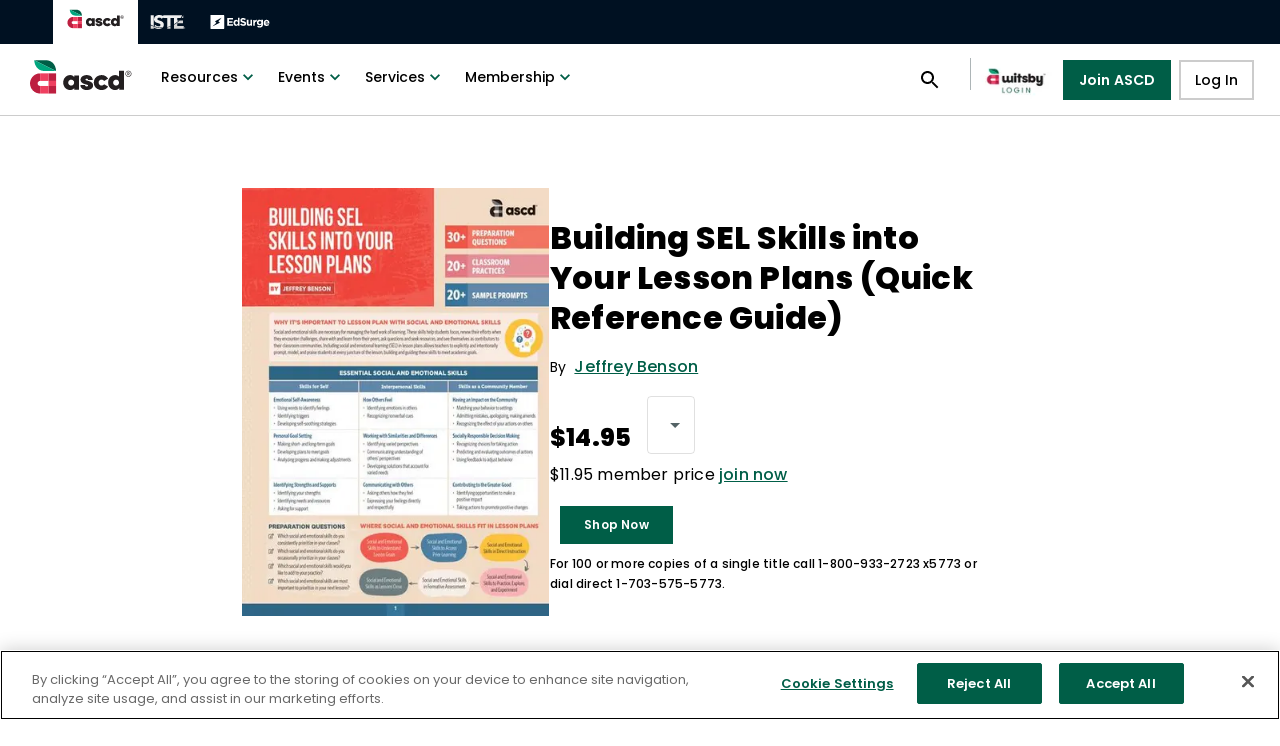

--- FILE ---
content_type: text/html; charset=utf-8
request_url: https://www.ascd.org/books/building-sel-skills-into-your-lesson-plans-quick-reference-guide
body_size: 66155
content:
<!DOCTYPE html><html xmlns="http://www.w3.org/1999/xhtml" lang="en" prefix="og: http://ogp.me/ns#"><head><link rel="icon" type="image/ico" href="/favicon.ico" data-next-head=""/><link rel="preload" href="/images/isteLogo.svg" as="image" data-next-head=""/><link rel="preload" href="/images/edsurgeLogo.svg" as="image" data-next-head=""/><link rel="preload" href="/images/logo.svg" as="image" data-next-head=""/><meta charSet="UTF-8" data-next-head=""/><title data-next-head="">Building SEL Skills into Your Lesson Plans (Quick Reference Guide)</title><link rel="canonical" href="https://www.ascd.org/books/building-sel-skills-into-your-lesson-plans-quick-reference-guide" data-next-head=""/><meta name="viewport" content="width=device-width, initial-scale=1" data-next-head=""/><meta property="og:url" content="https://www.ascd.org/books/building-sel-skills-into-your-lesson-plans-quick-reference-guide" data-next-head=""/><meta property="og:title" content="Building SEL Skills into Your Lesson Plans (Quick Reference Guide)" data-next-head=""/><meta property="og:locale" content="en_US" data-next-head=""/><meta property="og:site_name" content="ASCD" data-next-head=""/><meta property="og:type" content="website" data-next-head=""/><meta property="og:description" content="This laminated guide distills the lesson planning and delivery process to explain how social and emotional learning (SEL) should be considered at each step. Social and emotional skills help students f" data-next-head=""/><meta name="twitter:site" content="@ascd" data-next-head=""/><meta name="twitter:card" content="summary_large_image" data-next-head=""/><meta name="twitter:image" content="https://library.ascd.org/m/151dbc53114eff36/webimage-QRGcover8-5x11-Building-SEL-Skills-Into-Lesson-Plans-Benson.jpg?q=90" data-next-head=""/><meta property="og:image" content="https://library.ascd.org/m/151dbc53114eff36/webimage-QRGcover8-5x11-Building-SEL-Skills-Into-Lesson-Plans-Benson.jpg?q=90" data-next-head=""/><link rel="preload" href="/images/Iste+ascd_horizontal_White.svg" as="image" data-next-head=""/><meta name="theme-color" content="#005E47"/><script>function OptanonWrapper() {};</script><script async="" src="https://www.googletagmanager.com/gtag/js?id=UA-36656363-2"></script><script>
            window.dataLayer = window.dataLayer || [];
            function gtag(){dataLayer.push(arguments);}
            gtag('js', new Date());
            gtag('config', 'UA-36656363-2', {
              page_path: window.location.pathname,
            });
          </script><script>(function(h,o,t,j,a,r){h.hj=h.hj||function(){
                (h.hj.q=h.hj.q||[]).push(arguments)
              };
              h._hjSettings={hjid:2983844,hjsv:6};
              a=o.getElementsByTagName('head')[0];
              r=o.createElement('script');r.async=1;
              r.src=t+h._hjSettings.hjid+j+h._hjSettings.hjsv;
              a.appendChild(r);})(window,document,'https://static.hotjar.com/c/hotjar-','.js?sv=');</script><script type="text/javascript" id="hs-script-loader" async="" defer="" src="//js.hs-scripts.com/8020079.js"></script><script async="" type="text/javascript" src="//js.hsforms.net/forms/v2.js"></script><script async="" src="https://code.jquery.com/jquery-3.6.0.min.js" integrity="sha256-/xUj+3OJU5yExlq6GSYGSHk7tPXikynS7ogEvDej/m4=" crossorigin="anonymous"></script><script src="//cdn.tinypass.com/api/tinypass.min.js"></script><script>
              tp = window.tp || [];
              tp.push(["setDebug", false]);
              tp.push(["setAid", "DmMArAGKpu"]);
              tp.push(["setEndpoint", "https://buy.tinypass.com/api/v3"]);
              tp.push(['setUseTinypassAccounts', false]);
              tp.push(['setUsePianoIdUserProvider', false]);
              tp.push(['setUsePianoIdLiteUserProvider', true]);
              tp.push(["addHandler", "checkoutComplete", function(conversion){ 
                if(conversion.termId == "TM3OTPE1GBBM" || conversion.termId == "TMWT4N9TI9KQ" || conversion.termId == "TMJ6CBWGUSSM" || conversion.termId == "TMRZJ414MTXR" || conversion.termId == "TMC764ML2NVH" || conversion.termId == "TMFHVS5DHME2" || conversion.termId == "TMQ8C80WTFDO" || conversion.termId == "TM9QBVQ2WQKS" || conversion.termId == "TMIBEGX7XLOZ" || conversion.termId == "TMWIOIJEXXVZ" || conversion.termId == "TM1GHB427ENS" || conversion.termId == "TMD5F0750KWE") {  
                  location.href = "https://events.ascd.org/thank-you";
                }
              }]);
              
              function onCompleteUpgradePurchase() { 
                location.href = "https://events.ascd.org/thank-you"; 
              } 
              tp.push(["addHandler", "completeUpgradePurchase", onCompleteUpgradePurchase]);       
              
              tp.push(["init", function() {
                  tp.experience.init();
                  tp.pianoId.init({
                    displayMode: 'modal',
                });
              }]);</script><script>
                !function(f,b,e,v,n,t,s)
                {if(f.fbq)return;n=f.fbq=function(){n.callMethod?
                n.callMethod.apply(n,arguments):n.queue.push(arguments)};
                if(!f._fbq)f._fbq=n;n.push=n;n.loaded=!0;n.version='2.0';
                n.queue=[];t=b.createElement(e);t.async=!0;
                t.src=v;s=b.getElementsByTagName(e)[0];
                s.parentNode.insertBefore(t,s)}(window, document,'script',
                'https://connect.facebook.net/en_US/fbevents.js');
                fbq('init', '914910645227747');
                fbq('track', 'PageView');
              </script><script>
                (function () {
                  /**
                   * String.prototype.replaceAll() polyfill
                   * https://gomakethings.com/how-to-replace-a-section-of-a-string-with-another-one-with-vanilla-js/
                   * @author Chris Ferdinandi
                   * @license MIT
                   */
                  if (!String.prototype.replaceAll) {
                    String.prototype.replaceAll = function(str, newStr){

                      // If a regex pattern
                      if (Object.prototype.toString.call(str).toLowerCase() === '[object regexp]') {
                        return this.replace(str, newStr);
                      }

                      // If a string
                      return this.replace(new RegExp(str, 'g'), newStr);

                    };
                  }
                })();
                </script><noscript>
            <img
              height='1'
              width='1'
              style='display:none'
              src='https://www.facebook.com/tr?id={914910645227747}&ev=PageView&noscript=1'
            />
          </noscript><script async="" type="text/javascript" src="https://cdn.cookielaw.org/consent/01991a31-ed62-70fc-81bd-cb26b28076ac/OtAutoBlock.js"></script><script async="" src="https://cdn.cookielaw.org/scripttemplates/otSDKStub.js" type="text/javascript" data-domain-script="01991a31-ed62-70fc-81bd-cb26b28076ac"></script><script>
            !function(e,t,n,s,u,a)
            {e.twq ||
              ((s = e.twq =
                function () {
                  s.exe ? s.exe.apply(s, arguments) : s.queue.push(arguments)
                }),
              (s.version = '1.1'),
              (s.queue = []),
              (u = t.createElement(n)),
              (u.async = !0),
              (u.src = 'https://static.ads-twitter.com/uwt.js'),
              (a = t.getElementsByTagName(n)[0]),
              a.parentNode.insertBefore(u, a))}
            (window,document,'script'); twq('config','nz7l1');
         </script><link rel="preload" href="/_next/static/css/a1c1b5b76b65a013.css" as="style"/><link rel="stylesheet" href="/_next/static/css/a1c1b5b76b65a013.css" data-n-g=""/><noscript data-n-css=""></noscript><script defer="" nomodule="" src="/_next/static/chunks/polyfills-42372ed130431b0a.js"></script><script src="/_next/static/chunks/webpack-f093280e4b4a62ac.js" defer=""></script><script src="/_next/static/chunks/framework-c915c60645c3fa52.js" defer=""></script><script src="/_next/static/chunks/main-fffd983dcc898879.js" defer=""></script><script src="/_next/static/chunks/pages/_app-f0aeb420cb9960b6.js" defer=""></script><script src="/_next/static/chunks/2340-707af48870928fac.js" defer=""></script><script src="/_next/static/chunks/6371-26b89a81476807ea.js" defer=""></script><script src="/_next/static/chunks/5820-ef770948f0ecc844.js" defer=""></script><script src="/_next/static/chunks/2228-700ea473b766769e.js" defer=""></script><script src="/_next/static/chunks/8230-5e454ac6975f5983.js" defer=""></script><script src="/_next/static/chunks/4160-eabf3e239b6f2a05.js" defer=""></script><script src="/_next/static/chunks/3082-dbcbbfccf6d0e64e.js" defer=""></script><script src="/_next/static/chunks/2973-a9392d7e42349c50.js" defer=""></script><script src="/_next/static/chunks/9104-47c7569788485c0d.js" defer=""></script><script src="/_next/static/chunks/1250-cd634ab9445eb7ad.js" defer=""></script><script src="/_next/static/chunks/8457-cf6b9835c9031901.js" defer=""></script><script src="/_next/static/chunks/4414-675b65718393b91e.js" defer=""></script><script src="/_next/static/chunks/432-cab29f91ded27326.js" defer=""></script><script src="/_next/static/chunks/8696-02cc2f5db756b060.js" defer=""></script><script src="/_next/static/chunks/6068-99db04076b341375.js" defer=""></script><script src="/_next/static/chunks/9606-1346b9936e4cd23a.js" defer=""></script><script src="/_next/static/chunks/2632-0aae7ca6fabfdc57.js" defer=""></script><script src="/_next/static/chunks/500-088c0b3a500fc383.js" defer=""></script><script src="/_next/static/chunks/1799-dc43b36eac710a43.js" defer=""></script><script src="/_next/static/chunks/6497-9602f470ccf29cea.js" defer=""></script><script src="/_next/static/chunks/9716-f52b871a0163990c.js" defer=""></script><script src="/_next/static/chunks/6466-bfb9ee751e01c636.js" defer=""></script><script src="/_next/static/chunks/3281-830643546ebd3e51.js" defer=""></script><script src="/_next/static/chunks/7886-90c8ae803849ea56.js" defer=""></script><script src="/_next/static/chunks/pages/books/%5Bbook%5D-24e5cd80be90f75b.js" defer=""></script><script src="/_next/static/Zq-gukvrZd0cnu1yv9Cla/_buildManifest.js" defer=""></script><script src="/_next/static/Zq-gukvrZd0cnu1yv9Cla/_ssgManifest.js" defer=""></script></head><body><script type="text/javascript">
              _linkedin_partner_id = "3361793"; window._linkedin_data_partner_ids = window._linkedin_data_partner_ids || []; window._linkedin_data_partner_ids.push(_linkedin_partner_id);
              </script><script>
            (function(){var s = document.getElementsByTagName("script")[0]; var b = document.createElement("script"); b.type = "text/javascript";b.async = true; b.src = "https://snap.licdn.com/li.lms-analytics/insight.min.js"; s.parentNode.insertBefore(b, s);})();
            </script><noscript>
            {' '}
            <img
              height='1'
              width='1'
              style='display:none;'
              alt=''
              src='https://px.ads.linkedin.com/collect/?pid=3361793&fmt=gif'
            />{' '}
          </noscript><noscript><iframe title="GTM-GTM-KJ59PRS" src="https://www.googletagmanager.com/ns.html?id=GTM-KJ59PRS" height="0" width="0" style="display:none;visibility:hidden"></iframe></noscript><div id="__next"><style data-emotion="css-global ht8fmb">html{-webkit-font-smoothing:antialiased;-moz-osx-font-smoothing:grayscale;box-sizing:border-box;-webkit-text-size-adjust:100%;}*,*::before,*::after{box-sizing:inherit;}strong,b{font-weight:700;}body{margin:0;color:#000000;font-family:'Poppins',sans-serif;font-weight:400;font-size:1rem;line-height:1.5;background-color:#fff;}@media print{body{background-color:#fff;}}body::backdrop{background-color:#fff;}body{background-color:#fff;}</style><div class="MuiBox-root css-0" data-testid="layout"><style data-emotion="css 1a9rwan">.css-1a9rwan{display:-webkit-box;display:-webkit-flex;display:-ms-flexbox;display:flex;-webkit-flex-direction:column;-ms-flex-direction:column;flex-direction:column;width:100%;box-sizing:border-box;-webkit-flex-shrink:0;-ms-flex-negative:0;flex-shrink:0;position:fixed;z-index:1100;top:0;left:auto;right:0;--AppBar-background:#005E47;--AppBar-color:#fff;background-color:var(--AppBar-background);color:var(--AppBar-color);background-color:#FFFFFF;color:#000000;border-bottom:1px solid rgba(0, 0, 0, 0.2);top:0px;}@media print{.css-1a9rwan{position:absolute;}}@media (min-width:0px){.css-1a9rwan{height:56px;}}@media (min-width:900px){.css-1a9rwan{height:116px;}}</style><style data-emotion="css 129zx7p">.css-129zx7p{background-color:#fff;color:#000000;-webkit-transition:box-shadow 300ms cubic-bezier(0.4, 0, 0.2, 1) 0ms;transition:box-shadow 300ms cubic-bezier(0.4, 0, 0.2, 1) 0ms;box-shadow:var(--Paper-shadow);background-image:var(--Paper-overlay);display:-webkit-box;display:-webkit-flex;display:-ms-flexbox;display:flex;-webkit-flex-direction:column;-ms-flex-direction:column;flex-direction:column;width:100%;box-sizing:border-box;-webkit-flex-shrink:0;-ms-flex-negative:0;flex-shrink:0;position:fixed;z-index:1100;top:0;left:auto;right:0;--AppBar-background:#005E47;--AppBar-color:#fff;background-color:var(--AppBar-background);color:var(--AppBar-color);background-color:#FFFFFF;color:#000000;border-bottom:1px solid rgba(0, 0, 0, 0.2);top:0px;}@media print{.css-129zx7p{position:absolute;}}@media (min-width:0px){.css-129zx7p{height:56px;}}@media (min-width:900px){.css-129zx7p{height:116px;}}</style><header class="MuiPaper-root MuiPaper-elevation MuiPaper-elevation0 MuiAppBar-root MuiAppBar-colorPrimary MuiAppBar-positionFixed mui-fixed css-129zx7p" data-testid="header" style="--Paper-shadow:none"><style data-emotion="css 16p22al">.css-16p22al{position:relative;display:-webkit-box;display:-webkit-flex;display:-ms-flexbox;display:flex;-webkit-align-items:center;-webkit-box-align:center;-ms-flex-align:center;align-items:center;min-height:56px;height:44px!important;min-height:44px!important;position:relative;background-color:rgb(0 17 34 / 1);}@media (min-width:0px){@media (orientation: landscape){.css-16p22al{min-height:48px;}}}@media (min-width:600px){.css-16p22al{min-height:64px;}}@media (min-width:0px){.css-16p22al{padding-left:calc(2vw + 27px);padding-right:2vw;}}@media (min-width:1536px){.css-16p22al{padding-left:calc(10vw + 27px);padding-right:10vw;}}</style><div class="MuiToolbar-root MuiToolbar-regular css-16p22al" data-testid="partnership-header-desktop"><style data-emotion="css 1dad5m2">.css-1dad5m2{--Grid-columns:12;--Grid-columnSpacing:0px;--Grid-rowSpacing:0px;-webkit-flex-direction:row;-ms-flex-direction:row;flex-direction:row;min-width:0;box-sizing:border-box;display:-webkit-box;display:-webkit-flex;display:-ms-flexbox;display:flex;-webkit-box-flex-wrap:wrap;-webkit-flex-wrap:wrap;-ms-flex-wrap:wrap;flex-wrap:wrap;gap:var(--Grid-rowSpacing) var(--Grid-columnSpacing);-webkit-align-items:center;-webkit-box-align:center;-ms-flex-align:center;align-items:center;}.css-1dad5m2 >*{--Grid-parent-columns:12;}.css-1dad5m2 >*{--Grid-parent-columnSpacing:0px;}.css-1dad5m2 >*{--Grid-parent-rowSpacing:0px;}</style><div class="MuiGrid-root MuiGrid-container MuiGrid-direction-xs-row css-1dad5m2"><style data-emotion="css c8hvdp">.css-c8hvdp{--Grid-columns:12;-webkit-flex-direction:row;-ms-flex-direction:row;flex-direction:row;min-width:0;box-sizing:border-box;display:-webkit-box;display:-webkit-flex;display:-ms-flexbox;display:flex;-webkit-box-flex-wrap:wrap;-webkit-flex-wrap:wrap;-ms-flex-wrap:wrap;flex-wrap:wrap;gap:var(--Grid-rowSpacing) var(--Grid-columnSpacing);}</style><div class="MuiGrid-root MuiGrid-container MuiGrid-direction-xs-row css-c8hvdp"><style data-emotion="css lnugi3">.css-lnugi3{margin-right:14px;}</style><div class="MuiBox-root css-lnugi3" tabindex="0"><style data-emotion="css zc43sp">.css-zc43sp{-webkit-text-decoration:underline;text-decoration:underline;text-decoration-color:var(--Link-underlineColor);--Link-underlineColor:rgba(0, 94, 71, 0.4);cursor:pointer;position:static;padding:12px;background-color:white;}.css-zc43sp:hover{text-decoration-color:inherit;}</style><style data-emotion="css 1uq2v7f">.css-1uq2v7f{margin:0;font:inherit;line-height:inherit;letter-spacing:inherit;color:#005E47;-webkit-text-decoration:underline;text-decoration:underline;text-decoration-color:var(--Link-underlineColor);--Link-underlineColor:rgba(0, 94, 71, 0.4);cursor:pointer;position:static;padding:12px;background-color:white;}.css-1uq2v7f.Mui-error{font-size:5rem;font-weight:800;line-height:5rem;letter-spacing:0.2px;}@media (min-width:900px){.css-1uq2v7f.Mui-error{font-size:7.5rem;line-height:7.5rem;}}.css-1uq2v7f:hover{text-decoration-color:inherit;}</style><a class="MuiTypography-root MuiTypography-inherit MuiLink-root MuiLink-underlineAlways css-1uq2v7f" href="/"><img data-testid="partnership-header-desktop-ascd-logo" alt="Homepage" width="61" height="20" decoding="async" data-nimg="1" style="color:transparent" src="/images/logo.svg"/></a><style data-emotion="css gt2s8l">.css-gt2s8l{-webkit-text-decoration:underline;text-decoration:underline;text-decoration-color:var(--Link-underlineColor);--Link-underlineColor:rgba(0, 94, 71, 0.4);cursor:pointer;position:static;padding:12px;}.css-gt2s8l:hover{text-decoration-color:inherit;}</style><style data-emotion="css 1auak5m">.css-1auak5m{margin:0;font:inherit;line-height:inherit;letter-spacing:inherit;color:#005E47;-webkit-text-decoration:underline;text-decoration:underline;text-decoration-color:var(--Link-underlineColor);--Link-underlineColor:rgba(0, 94, 71, 0.4);cursor:pointer;position:static;padding:12px;}.css-1auak5m.Mui-error{font-size:5rem;font-weight:800;line-height:5rem;letter-spacing:0.2px;}@media (min-width:900px){.css-1auak5m.Mui-error{font-size:7.5rem;line-height:7.5rem;}}.css-1auak5m:hover{text-decoration-color:inherit;}</style><a class="MuiTypography-root MuiTypography-inherit MuiLink-root MuiLink-underlineAlways css-1auak5m" href="https://iste.org/"><img data-testid="partnership-header-desktop-iste-logo" alt="ISTE" width="36" height="20" decoding="async" data-nimg="1" style="color:transparent" src="/images/isteLogo.svg"/></a><a class="MuiTypography-root MuiTypography-inherit MuiLink-root MuiLink-underlineAlways css-1auak5m" href="https://www.edsurge.com/"><img data-testid="partnership-header-desktop-edsurge-logo" alt="EdSurge" width="60" height="20" decoding="async" data-nimg="1" style="color:transparent" src="/images/edsurgeLogo.svg"/></a></div></div></div></div><style data-emotion="css 14ox3si">.css-14ox3si{position:relative;display:-webkit-box;display:-webkit-flex;display:-ms-flexbox;display:flex;-webkit-align-items:center;-webkit-box-align:center;-ms-flex-align:center;align-items:center;min-height:56px;height:72px!important;min-height:72px!important;position:relative;}@media (min-width:0px){@media (orientation: landscape){.css-14ox3si{min-height:48px;}}}@media (min-width:600px){.css-14ox3si{min-height:64px;}}@media (min-width:0px){.css-14ox3si{padding-left:2vw;padding-right:2vw;}}@media (min-width:1536px){.css-14ox3si{padding-left:10vw;padding-right:10vw;}}</style><div class="MuiToolbar-root MuiToolbar-regular css-14ox3si" data-testid="header-desktop"><style data-emotion="css v8yqo2">.css-v8yqo2{--Grid-columns:12;--Grid-columnSpacing:0px;--Grid-rowSpacing:0px;-webkit-flex-direction:row;-ms-flex-direction:row;flex-direction:row;min-width:0;box-sizing:border-box;display:-webkit-box;display:-webkit-flex;display:-ms-flexbox;display:flex;-webkit-box-flex-wrap:wrap;-webkit-flex-wrap:wrap;-ms-flex-wrap:wrap;flex-wrap:wrap;gap:var(--Grid-rowSpacing) var(--Grid-columnSpacing);-webkit-align-items:center;-webkit-box-align:center;-ms-flex-align:center;align-items:center;-webkit-box-pack:justify;-webkit-justify-content:space-between;justify-content:space-between;width:100%;}.css-v8yqo2 >*{--Grid-parent-columns:12;}.css-v8yqo2 >*{--Grid-parent-columnSpacing:0px;}.css-v8yqo2 >*{--Grid-parent-rowSpacing:0px;}</style><div class="MuiGrid-root MuiGrid-container MuiGrid-direction-xs-row css-v8yqo2"><div class="MuiGrid-root MuiGrid-container MuiGrid-direction-xs-row css-c8hvdp"><style data-emotion="css 1jaaoc">.css-1jaaoc{-webkit-text-decoration:underline;text-decoration:underline;text-decoration-color:var(--Link-underlineColor);--Link-underlineColor:rgba(0, 94, 71, 0.4);position:absolute;color:#FFFFFF;background:primary.main;font-size:18px;padding:12px 16px;border-radius:4px;box-shadow:0px 3px 3px -2px rgba(0,0,0,0.2),0px 3px 4px 0px rgba(0,0,0,0.14),0px 1px 8px 0px rgba(0,0,0,0.12);-webkit-transform:translate(-50%, -180%);-moz-transform:translate(-50%, -180%);-ms-transform:translate(-50%, -180%);transform:translate(-50%, -180%);-webkit-transition:-webkit-transform 0.3s;transition:transform 0.3s;z-index:100;}.css-1jaaoc:hover{text-decoration-color:inherit;}@media (min-width:0px){.css-1jaaoc{left:35%;top:-150px;}}@media (min-width:600px){.css-1jaaoc{left:43.5%;}}.css-1jaaoc:focus{background:hover.main;-webkit-transform:translateY(-20%);-moz-transform:translateY(-20%);-ms-transform:translateY(-20%);transform:translateY(-20%);}</style><style data-emotion="css 1gbl0vq">.css-1gbl0vq{margin:0;font:inherit;line-height:inherit;letter-spacing:inherit;color:#005E47;-webkit-text-decoration:underline;text-decoration:underline;text-decoration-color:var(--Link-underlineColor);--Link-underlineColor:rgba(0, 94, 71, 0.4);position:absolute;color:#FFFFFF;background:primary.main;font-size:18px;padding:12px 16px;border-radius:4px;box-shadow:0px 3px 3px -2px rgba(0,0,0,0.2),0px 3px 4px 0px rgba(0,0,0,0.14),0px 1px 8px 0px rgba(0,0,0,0.12);-webkit-transform:translate(-50%, -180%);-moz-transform:translate(-50%, -180%);-ms-transform:translate(-50%, -180%);transform:translate(-50%, -180%);-webkit-transition:-webkit-transform 0.3s;transition:transform 0.3s;z-index:100;}.css-1gbl0vq.Mui-error{font-size:5rem;font-weight:800;line-height:5rem;letter-spacing:0.2px;}@media (min-width:900px){.css-1gbl0vq.Mui-error{font-size:7.5rem;line-height:7.5rem;}}.css-1gbl0vq:hover{text-decoration-color:inherit;}@media (min-width:0px){.css-1gbl0vq{left:35%;top:-150px;}}@media (min-width:600px){.css-1gbl0vq{left:43.5%;}}.css-1gbl0vq:focus{background:hover.main;-webkit-transform:translateY(-20%);-moz-transform:translateY(-20%);-ms-transform:translateY(-20%);transform:translateY(-20%);}</style><a class="MuiTypography-root MuiTypography-inherit MuiLink-root MuiLink-underlineAlways css-1gbl0vq" href="#mainContent">Skip to content</a><div class="MuiBox-root css-lnugi3" tabindex="0"><style data-emotion="css 11dlls5">.css-11dlls5{-webkit-text-decoration:underline;text-decoration:underline;text-decoration-color:var(--Link-underlineColor);--Link-underlineColor:rgba(0, 94, 71, 0.4);padding-top:0px;cursor:pointer;position:static;}.css-11dlls5:hover{text-decoration-color:inherit;}</style><style data-emotion="css 1emrl41">.css-1emrl41{margin:0;font:inherit;line-height:inherit;letter-spacing:inherit;color:#005E47;-webkit-text-decoration:underline;text-decoration:underline;text-decoration-color:var(--Link-underlineColor);--Link-underlineColor:rgba(0, 94, 71, 0.4);padding-top:0px;cursor:pointer;position:static;}.css-1emrl41.Mui-error{font-size:5rem;font-weight:800;line-height:5rem;letter-spacing:0.2px;}@media (min-width:900px){.css-1emrl41.Mui-error{font-size:7.5rem;line-height:7.5rem;}}.css-1emrl41:hover{text-decoration-color:inherit;}</style><a class="MuiTypography-root MuiTypography-inherit MuiLink-root MuiLink-underlineAlways css-1emrl41" href="/"><img data-testid="ascd-logo-desktop" alt="ascd logo" width="109" height="36" decoding="async" data-nimg="1" style="color:transparent" src="/images/logo.svg"/></a></div><style data-emotion="css 186rx92">.css-186rx92{height:100%;display:-webkit-box;display:-webkit-flex;display:-ms-flexbox;display:flex;-webkit-flex-direction:column;-ms-flex-direction:column;flex-direction:column;-webkit-align-items:center;-webkit-box-align:center;-ms-flex-align:center;align-items:center;-webkit-box-pack:justify;-webkit-justify-content:space-between;justify-content:space-between;font-size:0.875rem;font-weight:600;line-height:18px;letter-spacing:0.2px;}@media (min-width:0px){.css-186rx92{padding:40px 0 20px;}}@media (min-width:960px){.css-186rx92{padding:0px;}}.css-186rx92 ul{list-style-type:none;padding-left:0px;margin-block-start:0px;margin-block-end:0px;width:100%;}@media (min-width:0px){.css-186rx92 ul li{display:block;margin:18px 24px;}}@media (min-width:960px){.css-186rx92 ul li{display:inline-block;margin:0px;}}</style><nav class="MuiBox-root css-186rx92" aria-label="Main Navigation"><ul><style data-emotion="css 1lpzqh8">.css-1lpzqh8{display:-webkit-box;display:-webkit-flex;display:-ms-flexbox;display:flex;-webkit-box-pack:start;-ms-flex-pack:start;-webkit-justify-content:flex-start;justify-content:flex-start;-webkit-align-items:center;-webkit-box-align:center;-ms-flex-align:center;align-items:center;position:relative;-webkit-text-decoration:none;text-decoration:none;width:100%;box-sizing:border-box;text-align:left;padding-top:8px;padding-bottom:8px;padding-left:16px;padding-right:16px;width:initial;padding:0px;}@media (min-width:0px){.css-1lpzqh8{min-width:initial;border-bottom:1px solid rgba(33, 33, 33, 0.08);}}@media (min-width:600px){.css-1lpzqh8{min-width:275px;}}@media (min-width:960px){.css-1lpzqh8{min-width:initial;border-bottom:none;}}</style><li class="MuiListItem-root MuiListItem-gutters MuiListItem-padding css-1lpzqh8" data-testid="menu-resources"><style data-emotion="css 16qkmrx">.css-16qkmrx{font-family:'Poppins',sans-serif;font-weight:500;font-size:0.875rem;line-height:1.75;text-transform:uppercase;min-width:64px;padding:6px 16px;border:0;border-radius:4px;-webkit-transition:background-color 250ms cubic-bezier(0.4, 0, 0.2, 1) 0ms,box-shadow 250ms cubic-bezier(0.4, 0, 0.2, 1) 0ms,border-color 250ms cubic-bezier(0.4, 0, 0.2, 1) 0ms,color 250ms cubic-bezier(0.4, 0, 0.2, 1) 0ms;transition:background-color 250ms cubic-bezier(0.4, 0, 0.2, 1) 0ms,box-shadow 250ms cubic-bezier(0.4, 0, 0.2, 1) 0ms,border-color 250ms cubic-bezier(0.4, 0, 0.2, 1) 0ms,color 250ms cubic-bezier(0.4, 0, 0.2, 1) 0ms;--variant-textColor:#005E47;--variant-outlinedColor:#005E47;--variant-outlinedBorder:rgba(0, 94, 71, 0.5);--variant-containedColor:#fff;--variant-containedBg:#005E47;box-shadow:none;-webkit-transition:background-color 250ms cubic-bezier(0.4, 0, 0.2, 1) 0ms,box-shadow 250ms cubic-bezier(0.4, 0, 0.2, 1) 0ms,border-color 250ms cubic-bezier(0.4, 0, 0.2, 1) 0ms;transition:background-color 250ms cubic-bezier(0.4, 0, 0.2, 1) 0ms,box-shadow 250ms cubic-bezier(0.4, 0, 0.2, 1) 0ms,border-color 250ms cubic-bezier(0.4, 0, 0.2, 1) 0ms;border-radius:2px;text-transform:none;color:initial;width:100%;background-color:transparent;}.css-16qkmrx:hover{-webkit-text-decoration:none;text-decoration:none;}.css-16qkmrx.Mui-disabled{color:#000000;}@media (hover: hover){.css-16qkmrx:hover{--variant-containedBg:rgb(0, 65, 49);--variant-textBg:rgba(0, 94, 71, 0.04);--variant-outlinedBorder:#005E47;--variant-outlinedBg:rgba(0, 94, 71, 0.04);}}.css-16qkmrx:hover{box-shadow:none;}.css-16qkmrx.Mui-focusVisible{box-shadow:none;}.css-16qkmrx:active{box-shadow:none;}.css-16qkmrx.Mui-disabled{box-shadow:none;}.css-16qkmrx.MuiButton-loading{color:transparent;}@media (min-width:0px){.css-16qkmrx{padding:6px 12px 20px;font-size:20px;font-weight:700;line-height:28px;}}@media (min-width:960px){.css-16qkmrx{padding:6px 12px;font-size:0.875rem;font-weight:500;line-height:1.75;}}.css-16qkmrx:hover{background-color:transparent;color:#0C8671;-webkit-text-decoration:underline;text-decoration:underline;}.css-16qkmrx:hover .MuiButton-endIcon{color:#0C8671;}.css-16qkmrx:focus{background-color:#E4E9EC;color:#0C8671;-webkit-text-decoration:underline;text-decoration:underline;}.css-16qkmrx:focus .MuiButton-endIcon{color:#0C8671;}.css-16qkmrx:focus-visible{background-color:#E4E9EC;color:#0C8671;-webkit-text-decoration:underline;text-decoration:underline;}.css-16qkmrx:focus:not(:focus-visible){background-color:transparent;color:initial;-webkit-text-decoration:none;text-decoration:none;}.css-16qkmrx span.MuiButton-endIcon{-webkit-transition:0.2s;transition:0.2s;margin-left:0px;}.css-16qkmrx .MuiButton-startIcon{color:#00A77E;margin-left:0px;margin-right:18px;}@media (min-width:960px){.css-16qkmrx .MuiButton-startIcon{display:none;}}.css-16qkmrx .MuiButton-startIcon .MuiSvgIcon-root{width:20px;height:20px;}.css-16qkmrx .MuiButton-endIcon{color:#005E47;}@media (min-width:0px){.css-16qkmrx .MuiButton-endIcon{display:none;}}@media (min-width:960px){.css-16qkmrx .MuiButton-endIcon{display:inherit;}}.css-16qkmrx .MuiButton-label{display:-webkit-box;display:-webkit-flex;display:-ms-flexbox;display:flex;-webkit-flex-direction:row;-ms-flex-direction:row;flex-direction:row;-webkit-align-items:center;-webkit-box-align:center;-ms-flex-align:center;align-items:center;-webkit-box-pack:start;-ms-flex-pack:start;-webkit-justify-content:flex-start;justify-content:flex-start;}.css-16qkmrx:hover svg{color:#0C8671;}</style><style data-emotion="css 17kaobq">.css-17kaobq{display:-webkit-inline-box;display:-webkit-inline-flex;display:-ms-inline-flexbox;display:inline-flex;-webkit-align-items:center;-webkit-box-align:center;-ms-flex-align:center;align-items:center;-webkit-box-pack:center;-ms-flex-pack:center;-webkit-justify-content:center;justify-content:center;position:relative;box-sizing:border-box;-webkit-tap-highlight-color:transparent;background-color:transparent;outline:0;border:0;margin:0;border-radius:0;padding:0;cursor:pointer;-webkit-user-select:none;-moz-user-select:none;-ms-user-select:none;user-select:none;vertical-align:middle;-moz-appearance:none;-webkit-appearance:none;-webkit-text-decoration:none;text-decoration:none;color:inherit;font-family:'Poppins',sans-serif;font-weight:500;font-size:0.875rem;line-height:1.75;text-transform:uppercase;min-width:64px;padding:6px 16px;border:0;border-radius:4px;-webkit-transition:background-color 250ms cubic-bezier(0.4, 0, 0.2, 1) 0ms,box-shadow 250ms cubic-bezier(0.4, 0, 0.2, 1) 0ms,border-color 250ms cubic-bezier(0.4, 0, 0.2, 1) 0ms,color 250ms cubic-bezier(0.4, 0, 0.2, 1) 0ms;transition:background-color 250ms cubic-bezier(0.4, 0, 0.2, 1) 0ms,box-shadow 250ms cubic-bezier(0.4, 0, 0.2, 1) 0ms,border-color 250ms cubic-bezier(0.4, 0, 0.2, 1) 0ms,color 250ms cubic-bezier(0.4, 0, 0.2, 1) 0ms;--variant-textColor:#005E47;--variant-outlinedColor:#005E47;--variant-outlinedBorder:rgba(0, 94, 71, 0.5);--variant-containedColor:#fff;--variant-containedBg:#005E47;box-shadow:none;-webkit-transition:background-color 250ms cubic-bezier(0.4, 0, 0.2, 1) 0ms,box-shadow 250ms cubic-bezier(0.4, 0, 0.2, 1) 0ms,border-color 250ms cubic-bezier(0.4, 0, 0.2, 1) 0ms;transition:background-color 250ms cubic-bezier(0.4, 0, 0.2, 1) 0ms,box-shadow 250ms cubic-bezier(0.4, 0, 0.2, 1) 0ms,border-color 250ms cubic-bezier(0.4, 0, 0.2, 1) 0ms;border-radius:2px;text-transform:none;color:initial;width:100%;background-color:transparent;}.css-17kaobq::-moz-focus-inner{border-style:none;}.css-17kaobq.Mui-disabled{pointer-events:none;cursor:default;}@media print{.css-17kaobq{-webkit-print-color-adjust:exact;color-adjust:exact;}}.css-17kaobq:hover{-webkit-text-decoration:none;text-decoration:none;}.css-17kaobq.Mui-disabled{color:#000000;}@media (hover: hover){.css-17kaobq:hover{--variant-containedBg:rgb(0, 65, 49);--variant-textBg:rgba(0, 94, 71, 0.04);--variant-outlinedBorder:#005E47;--variant-outlinedBg:rgba(0, 94, 71, 0.04);}}.css-17kaobq:hover{box-shadow:none;}.css-17kaobq.Mui-focusVisible{box-shadow:none;}.css-17kaobq:active{box-shadow:none;}.css-17kaobq.Mui-disabled{box-shadow:none;}.css-17kaobq.MuiButton-loading{color:transparent;}@media (min-width:0px){.css-17kaobq{padding:6px 12px 20px;font-size:20px;font-weight:700;line-height:28px;}}@media (min-width:960px){.css-17kaobq{padding:6px 12px;font-size:0.875rem;font-weight:500;line-height:1.75;}}.css-17kaobq:hover{background-color:transparent;color:#0C8671;-webkit-text-decoration:underline;text-decoration:underline;}.css-17kaobq:hover .MuiButton-endIcon{color:#0C8671;}.css-17kaobq:focus{background-color:#E4E9EC;color:#0C8671;-webkit-text-decoration:underline;text-decoration:underline;}.css-17kaobq:focus .MuiButton-endIcon{color:#0C8671;}.css-17kaobq:focus-visible{background-color:#E4E9EC;color:#0C8671;-webkit-text-decoration:underline;text-decoration:underline;}.css-17kaobq:focus:not(:focus-visible){background-color:transparent;color:initial;-webkit-text-decoration:none;text-decoration:none;}.css-17kaobq span.MuiButton-endIcon{-webkit-transition:0.2s;transition:0.2s;margin-left:0px;}.css-17kaobq .MuiButton-startIcon{color:#00A77E;margin-left:0px;margin-right:18px;}@media (min-width:960px){.css-17kaobq .MuiButton-startIcon{display:none;}}.css-17kaobq .MuiButton-startIcon .MuiSvgIcon-root{width:20px;height:20px;}.css-17kaobq .MuiButton-endIcon{color:#005E47;}@media (min-width:0px){.css-17kaobq .MuiButton-endIcon{display:none;}}@media (min-width:960px){.css-17kaobq .MuiButton-endIcon{display:inherit;}}.css-17kaobq .MuiButton-label{display:-webkit-box;display:-webkit-flex;display:-ms-flexbox;display:flex;-webkit-flex-direction:row;-ms-flex-direction:row;flex-direction:row;-webkit-align-items:center;-webkit-box-align:center;-ms-flex-align:center;align-items:center;-webkit-box-pack:start;-ms-flex-pack:start;-webkit-justify-content:flex-start;justify-content:flex-start;}.css-17kaobq:hover svg{color:#0C8671;}</style><button class="MuiButtonBase-root MuiButton-root MuiButton-standard MuiButton-standardPrimary MuiButton-sizeMedium MuiButton-standardSizeMedium MuiButton-colorPrimary MuiButton-disableElevation MuiButton-root MuiButton-standard MuiButton-standardPrimary MuiButton-sizeMedium MuiButton-standardSizeMedium MuiButton-colorPrimary MuiButton-disableElevation css-17kaobq" tabindex="0" type="button" id="menu-resources"><style data-emotion="css cveorv">.css-cveorv{display:inherit;margin-right:8px;margin-left:-4px;}.css-cveorv>*:nth-of-type(1){font-size:20px;}</style><span class="MuiButton-icon MuiButton-startIcon MuiButton-iconSizeMedium css-cveorv"><style data-emotion="css q7mezt">.css-q7mezt{-webkit-user-select:none;-moz-user-select:none;-ms-user-select:none;user-select:none;width:1em;height:1em;display:inline-block;-webkit-flex-shrink:0;-ms-flex-negative:0;flex-shrink:0;-webkit-transition:fill 200ms cubic-bezier(0.4, 0, 0.2, 1) 0ms;transition:fill 200ms cubic-bezier(0.4, 0, 0.2, 1) 0ms;fill:currentColor;font-size:1.5rem;}</style><svg class="MuiSvgIcon-root MuiSvgIcon-fontSizeMedium css-q7mezt" focusable="false" aria-hidden="true" viewBox="0 0 24 24"><path d="M13 13v8h8v-8zM3 21h8v-8H3zM3 3v8h8V3zm13.66-1.31L11 7.34 16.66 13l5.66-5.66z"></path></svg></span>Resources<style data-emotion="css 19rmgg">.css-19rmgg{-webkit-user-select:none;-moz-user-select:none;-ms-user-select:none;user-select:none;width:1em;height:1em;display:inline-block;-webkit-flex-shrink:0;-ms-flex-negative:0;flex-shrink:0;-webkit-transition:fill 200ms cubic-bezier(0.4, 0, 0.2, 1) 0ms;transition:fill 200ms cubic-bezier(0.4, 0, 0.2, 1) 0ms;fill:currentColor;font-size:1.5rem;margin-left:auto;color:#C5CED1;-webkit-transform:rotate(180deg);-moz-transform:rotate(180deg);-ms-transform:rotate(180deg);transform:rotate(180deg);}@media (min-width:960px){.css-19rmgg{display:none;}}</style><svg class="MuiSvgIcon-root MuiSvgIcon-fontSizeMedium css-19rmgg" focusable="false" aria-hidden="true" viewBox="0 0 24 24"><path d="M21 11H6.83l3.58-3.59L9 6l-6 6 6 6 1.41-1.41L6.83 13H21z"></path></svg><style data-emotion="css 1g78ho2">.css-1g78ho2{display:inherit;margin-right:-4px;margin-left:8px;}.css-1g78ho2>*:nth-of-type(1){font-size:20px;}</style><span class="MuiButton-icon MuiButton-endIcon MuiButton-iconSizeMedium css-1g78ho2"><svg class="MuiSvgIcon-root MuiSvgIcon-fontSizeMedium css-q7mezt" focusable="false" aria-hidden="true" viewBox="0 0 24 24"><path d="M16.59 8.59 12 13.17 7.41 8.59 6 10l6 6 6-6z"></path></svg></span></button></li><style data-emotion="css htid1b">.css-htid1b .MuiPaper-rounded{border-radius:16px;box-shadow:0px 12px 17px rgba(0, 0, 0, 0.03),0px 5px 22px rgba(0, 0, 0, 0.04),0px 7px 8px rgba(0, 0, 0, 0.08);}@media (max-width:599.95px){.css-htid1b .MuiPaper-rounded{border-radius:0;max-height:100%;height:100%;max-width:100%;width:100%;position:fixed;top:0!important;left:0!important;right:0!important;}}</style><li class="MuiListItem-root MuiListItem-gutters MuiListItem-padding css-1lpzqh8" data-testid="menu-events"><button class="MuiButtonBase-root MuiButton-root MuiButton-standard MuiButton-standardPrimary MuiButton-sizeMedium MuiButton-standardSizeMedium MuiButton-colorPrimary MuiButton-disableElevation MuiButton-root MuiButton-standard MuiButton-standardPrimary MuiButton-sizeMedium MuiButton-standardSizeMedium MuiButton-colorPrimary MuiButton-disableElevation css-17kaobq" tabindex="0" type="button" id="menu-events"><span class="MuiButton-icon MuiButton-startIcon MuiButton-iconSizeMedium css-cveorv"><svg class="MuiSvgIcon-root MuiSvgIcon-fontSizeMedium css-q7mezt" focusable="false" aria-hidden="true" viewBox="0 0 24 24"><path d="M16.53 11.06 15.47 10l-4.88 4.88-2.12-2.12-1.06 1.06L10.59 17zM19 3h-1V1h-2v2H8V1H6v2H5c-1.11 0-1.99.9-1.99 2L3 19c0 1.1.89 2 2 2h14c1.1 0 2-.9 2-2V5c0-1.1-.9-2-2-2m0 16H5V8h14z"></path></svg></span>Events<svg class="MuiSvgIcon-root MuiSvgIcon-fontSizeMedium css-19rmgg" focusable="false" aria-hidden="true" viewBox="0 0 24 24"><path d="M21 11H6.83l3.58-3.59L9 6l-6 6 6 6 1.41-1.41L6.83 13H21z"></path></svg><span class="MuiButton-icon MuiButton-endIcon MuiButton-iconSizeMedium css-1g78ho2"><svg class="MuiSvgIcon-root MuiSvgIcon-fontSizeMedium css-q7mezt" focusable="false" aria-hidden="true" viewBox="0 0 24 24"><path d="M16.59 8.59 12 13.17 7.41 8.59 6 10l6 6 6-6z"></path></svg></span></button></li><li class="MuiListItem-root MuiListItem-gutters MuiListItem-padding css-1lpzqh8" data-testid="menu-services"><button class="MuiButtonBase-root MuiButton-root MuiButton-standard MuiButton-standardPrimary MuiButton-sizeMedium MuiButton-standardSizeMedium MuiButton-colorPrimary MuiButton-disableElevation MuiButton-root MuiButton-standard MuiButton-standardPrimary MuiButton-sizeMedium MuiButton-standardSizeMedium MuiButton-colorPrimary MuiButton-disableElevation css-17kaobq" tabindex="0" type="button" id="menu-services"><span class="MuiButton-icon MuiButton-startIcon MuiButton-iconSizeMedium css-cveorv"><svg class="MuiSvgIcon-root MuiSvgIcon-fontSizeMedium css-q7mezt" focusable="false" aria-hidden="true" viewBox="0 0 24 24"><path d="M20 0H4v2h16zM4 24h16v-2H4zM20 4H4c-1.1 0-2 .9-2 2v12c0 1.1.9 2 2 2h16c1.1 0 2-.9 2-2V6c0-1.1-.9-2-2-2m-8 2.75c1.24 0 2.25 1.01 2.25 2.25s-1.01 2.25-2.25 2.25S9.75 10.24 9.75 9 10.76 6.75 12 6.75M17 17H7v-1.5c0-1.67 3.33-2.5 5-2.5s5 .83 5 2.5z"></path></svg></span>Services<svg class="MuiSvgIcon-root MuiSvgIcon-fontSizeMedium css-19rmgg" focusable="false" aria-hidden="true" viewBox="0 0 24 24"><path d="M21 11H6.83l3.58-3.59L9 6l-6 6 6 6 1.41-1.41L6.83 13H21z"></path></svg><span class="MuiButton-icon MuiButton-endIcon MuiButton-iconSizeMedium css-1g78ho2"><svg class="MuiSvgIcon-root MuiSvgIcon-fontSizeMedium css-q7mezt" focusable="false" aria-hidden="true" viewBox="0 0 24 24"><path d="M16.59 8.59 12 13.17 7.41 8.59 6 10l6 6 6-6z"></path></svg></span></button></li><li class="MuiListItem-root MuiListItem-gutters MuiListItem-padding css-1lpzqh8" data-testid="menu-membership"><button class="MuiButtonBase-root MuiButton-root MuiButton-standard MuiButton-standardPrimary MuiButton-sizeMedium MuiButton-standardSizeMedium MuiButton-colorPrimary MuiButton-disableElevation MuiButton-root MuiButton-standard MuiButton-standardPrimary MuiButton-sizeMedium MuiButton-standardSizeMedium MuiButton-colorPrimary MuiButton-disableElevation css-17kaobq" tabindex="0" type="button" id="menu-membership"><span class="MuiButton-icon MuiButton-startIcon MuiButton-iconSizeMedium css-cveorv"><svg class="MuiSvgIcon-root MuiSvgIcon-fontSizeMedium css-q7mezt" focusable="false" aria-hidden="true" viewBox="0 0 24 24"><path d="M16 11c1.66 0 2.99-1.34 2.99-3S17.66 5 16 5s-3 1.34-3 3 1.34 3 3 3m-8 0c1.66 0 2.99-1.34 2.99-3S9.66 5 8 5 5 6.34 5 8s1.34 3 3 3m0 2c-2.33 0-7 1.17-7 3.5V19h14v-2.5c0-2.33-4.67-3.5-7-3.5m8 0c-.29 0-.62.02-.97.05 1.16.84 1.97 1.97 1.97 3.45V19h6v-2.5c0-2.33-4.67-3.5-7-3.5"></path></svg></span>Membership<svg class="MuiSvgIcon-root MuiSvgIcon-fontSizeMedium css-19rmgg" focusable="false" aria-hidden="true" viewBox="0 0 24 24"><path d="M21 11H6.83l3.58-3.59L9 6l-6 6 6 6 1.41-1.41L6.83 13H21z"></path></svg><span class="MuiButton-icon MuiButton-endIcon MuiButton-iconSizeMedium css-1g78ho2"><svg class="MuiSvgIcon-root MuiSvgIcon-fontSizeMedium css-q7mezt" focusable="false" aria-hidden="true" viewBox="0 0 24 24"><path d="M16.59 8.59 12 13.17 7.41 8.59 6 10l6 6 6-6z"></path></svg></span></button></li></ul></nav></div><style data-emotion="css swd2z9">.css-swd2z9{--Grid-columns:12;-webkit-flex-direction:row;-ms-flex-direction:row;flex-direction:row;min-width:0;box-sizing:border-box;display:-webkit-box;display:-webkit-flex;display:-ms-flexbox;display:flex;-webkit-box-flex-wrap:wrap;-webkit-flex-wrap:wrap;-ms-flex-wrap:wrap;flex-wrap:wrap;gap:var(--Grid-rowSpacing) var(--Grid-columnSpacing);display:-webkit-box;display:-webkit-flex;display:-ms-flexbox;display:flex;-webkit-align-items:center;-webkit-box-align:center;-ms-flex-align:center;align-items:center;-webkit-box-pack:end;-ms-flex-pack:end;-webkit-justify-content:flex-end;justify-content:flex-end;}</style><div class="MuiGrid-root MuiGrid-container MuiGrid-direction-xs-row css-swd2z9"><style data-emotion="css 3cyd2n">.css-3cyd2n{margin-right:24px;}</style><div class="MuiBox-root css-3cyd2n"><style data-emotion="css 1m6isak">.css-1m6isak{text-align:center;-webkit-flex:0 0 auto;-ms-flex:0 0 auto;flex:0 0 auto;font-size:1.5rem;padding:8px;border-radius:50%;color:rgba(0, 0, 0, 0.54);-webkit-transition:background-color 150ms cubic-bezier(0.4, 0, 0.2, 1) 0ms;transition:background-color 150ms cubic-bezier(0.4, 0, 0.2, 1) 0ms;--IconButton-hoverBg:rgba(0, 0, 0, 0.04);padding:12px;font-size:1.75rem;color:#000;padding:0;}.css-1m6isak:hover{background-color:var(--IconButton-hoverBg);}@media (hover: none){.css-1m6isak:hover{background-color:transparent;}}.css-1m6isak.Mui-disabled{background-color:transparent;color:#000000;}.css-1m6isak.MuiIconButton-loading{color:transparent;}.css-1m6isak:hover{color:#0C8671;background-color:transparent;}</style><style data-emotion="css 1hdux4h">.css-1hdux4h{display:-webkit-inline-box;display:-webkit-inline-flex;display:-ms-inline-flexbox;display:inline-flex;-webkit-align-items:center;-webkit-box-align:center;-ms-flex-align:center;align-items:center;-webkit-box-pack:center;-ms-flex-pack:center;-webkit-justify-content:center;justify-content:center;position:relative;box-sizing:border-box;-webkit-tap-highlight-color:transparent;background-color:transparent;outline:0;border:0;margin:0;border-radius:0;padding:0;cursor:pointer;-webkit-user-select:none;-moz-user-select:none;-ms-user-select:none;user-select:none;vertical-align:middle;-moz-appearance:none;-webkit-appearance:none;-webkit-text-decoration:none;text-decoration:none;color:inherit;text-align:center;-webkit-flex:0 0 auto;-ms-flex:0 0 auto;flex:0 0 auto;font-size:1.5rem;padding:8px;border-radius:50%;color:rgba(0, 0, 0, 0.54);-webkit-transition:background-color 150ms cubic-bezier(0.4, 0, 0.2, 1) 0ms;transition:background-color 150ms cubic-bezier(0.4, 0, 0.2, 1) 0ms;--IconButton-hoverBg:rgba(0, 0, 0, 0.04);padding:12px;font-size:1.75rem;color:#000;padding:0;}.css-1hdux4h::-moz-focus-inner{border-style:none;}.css-1hdux4h.Mui-disabled{pointer-events:none;cursor:default;}@media print{.css-1hdux4h{-webkit-print-color-adjust:exact;color-adjust:exact;}}.css-1hdux4h:hover{background-color:var(--IconButton-hoverBg);}@media (hover: none){.css-1hdux4h:hover{background-color:transparent;}}.css-1hdux4h.Mui-disabled{background-color:transparent;color:#000000;}.css-1hdux4h.MuiIconButton-loading{color:transparent;}.css-1hdux4h:hover{color:#0C8671;background-color:transparent;}</style><button class="MuiButtonBase-root MuiIconButton-root MuiIconButton-sizeLarge css-1hdux4h" tabindex="0" type="button" aria-label="Open search panel" data-testid="header-desktop-open-search"><svg class="MuiSvgIcon-root MuiSvgIcon-fontSizeMedium css-q7mezt" focusable="false" aria-hidden="true" viewBox="0 0 24 24"><path d="M15.5 14h-.79l-.28-.27C15.41 12.59 16 11.11 16 9.5 16 5.91 13.09 3 9.5 3S3 5.91 3 9.5 5.91 16 9.5 16c1.61 0 3.09-.59 4.23-1.57l.27.28v.79l5 4.99L20.49 19zm-6 0C7.01 14 5 11.99 5 9.5S7.01 5 9.5 5 14 7.01 14 9.5 11.99 14 9.5 14"></path></svg></button><style data-emotion="css e50th0">.css-e50th0{border-radius:0;}.css-e50th0 .MuiPopover-paper{top:0!important;left:0!important;max-width:100vw;border-radius:0;}@media (min-width:0px){.css-e50th0 .MuiPopover-paper{min-height:100%;padding:12px;}}@media (min-width:600px){.css-e50th0 .MuiPopover-paper{right:initial!important;width:323px;padding:24px;}}@media (min-width:900px){.css-e50th0 .MuiPopover-paper{right:0!important;width:initial;min-height:420px;}}</style></div><style data-emotion="css 13q4iex">.css-13q4iex{margin:0;-webkit-flex-shrink:0;-ms-flex-negative:0;flex-shrink:0;border-width:0;border-style:solid;border-color:rgba(0, 0, 0, 0.12);border-bottom-width:thin;height:100%;border-bottom-width:0;border-right-width:thin;-webkit-align-self:stretch;-ms-flex-item-align:stretch;align-self:stretch;height:auto;background-color:#C5CED1;height:32px;margin:4px;}</style><div class="MuiDivider-root MuiDivider-fullWidth MuiDivider-vertical MuiDivider-flexItem css-13q4iex" role="separator" aria-orientation="vertical"></div><style data-emotion="css t8veu7">.css-t8veu7{min-width:80px;margin-top:8px;}</style><div class="MuiBox-root css-t8veu7"><a class="MuiTypography-root MuiTypography-inherit MuiLink-root MuiLink-underlineAlways css-1emrl41" href="http://witsby.ascd.org/"><img data-testid="witsby-logo-desktop" alt="Log in to Witsby: ASCD’s Next-Generation Professional Learning and Credentialing Platform" loading="lazy" width="80" height="38" decoding="async" data-nimg="1" style="color:transparent" srcSet="/_next/image?url=%2Fimages%2F200X95_WitsbyLogin.jpg&amp;w=96&amp;q=75 1x, /_next/image?url=%2Fimages%2F200X95_WitsbyLogin.jpg&amp;w=256&amp;q=75 2x" src="/_next/image?url=%2Fimages%2F200X95_WitsbyLogin.jpg&amp;w=256&amp;q=75"/></a></div><style data-emotion="css 1isemmb">.css-1isemmb{margin-left:8px;}</style><div class="MuiBox-root css-1isemmb"><style data-emotion="css 1w1vbxm">.css-1w1vbxm{display:-webkit-box;display:-webkit-flex;display:-ms-flexbox;display:flex;-webkit-box-pack:start;-ms-flex-pack:start;-webkit-justify-content:flex-start;justify-content:flex-start;}</style><div class="MuiBox-root css-1w1vbxm"><style data-emotion="css uaugmk">.css-uaugmk{font-family:'Poppins',sans-serif;font-weight:500;font-size:0.875rem;line-height:1.75;text-transform:uppercase;min-width:64px;padding:6px 16px;border:0;border-radius:4px;-webkit-transition:background-color 250ms cubic-bezier(0.4, 0, 0.2, 1) 0ms,box-shadow 250ms cubic-bezier(0.4, 0, 0.2, 1) 0ms,border-color 250ms cubic-bezier(0.4, 0, 0.2, 1) 0ms,color 250ms cubic-bezier(0.4, 0, 0.2, 1) 0ms;transition:background-color 250ms cubic-bezier(0.4, 0, 0.2, 1) 0ms,box-shadow 250ms cubic-bezier(0.4, 0, 0.2, 1) 0ms,border-color 250ms cubic-bezier(0.4, 0, 0.2, 1) 0ms,color 250ms cubic-bezier(0.4, 0, 0.2, 1) 0ms;color:var(--variant-containedColor);background-color:var(--variant-containedBg);box-shadow:0px 3px 1px -2px rgba(0,0,0,0.2),0px 2px 2px 0px rgba(0,0,0,0.14),0px 1px 5px 0px rgba(0,0,0,0.12);--variant-textColor:#005E47;--variant-outlinedColor:#005E47;--variant-outlinedBorder:rgba(0, 94, 71, 0.5);--variant-containedColor:#fff;--variant-containedBg:#005E47;-webkit-transition:background-color 250ms cubic-bezier(0.4, 0, 0.2, 1) 0ms,box-shadow 250ms cubic-bezier(0.4, 0, 0.2, 1) 0ms,border-color 250ms cubic-bezier(0.4, 0, 0.2, 1) 0ms;transition:background-color 250ms cubic-bezier(0.4, 0, 0.2, 1) 0ms,box-shadow 250ms cubic-bezier(0.4, 0, 0.2, 1) 0ms,border-color 250ms cubic-bezier(0.4, 0, 0.2, 1) 0ms;border-radius:2px;text-transform:none;font-size:0.875rem;font-weight:600;line-height:1.5rem;letter-spacing:0.2px;min-height:40px;box-shadow:none;background-color:#005E47;color:#FFFFFF;padding:8px 16px;-webkit-text-decoration:none;text-decoration:none;white-space:nowrap;border-radius:0;}.css-uaugmk:hover{-webkit-text-decoration:none;text-decoration:none;}.css-uaugmk.Mui-disabled{color:#000000;}.css-uaugmk:hover{box-shadow:0px 2px 4px -1px rgba(0,0,0,0.2),0px 4px 5px 0px rgba(0,0,0,0.14),0px 1px 10px 0px rgba(0,0,0,0.12);}@media (hover: none){.css-uaugmk:hover{box-shadow:0px 3px 1px -2px rgba(0,0,0,0.2),0px 2px 2px 0px rgba(0,0,0,0.14),0px 1px 5px 0px rgba(0,0,0,0.12);}}.css-uaugmk:active{box-shadow:0px 5px 5px -3px rgba(0,0,0,0.2),0px 8px 10px 1px rgba(0,0,0,0.14),0px 3px 14px 2px rgba(0,0,0,0.12);}.css-uaugmk.Mui-focusVisible{box-shadow:0px 3px 5px -1px rgba(0,0,0,0.2),0px 6px 10px 0px rgba(0,0,0,0.14),0px 1px 18px 0px rgba(0,0,0,0.12);}.css-uaugmk.Mui-disabled{color:#000000;box-shadow:none;background-color:rgba(0, 0, 0, 0.12);}@media (hover: hover){.css-uaugmk:hover{--variant-containedBg:rgb(0, 65, 49);--variant-textBg:rgba(0, 94, 71, 0.04);--variant-outlinedBorder:#005E47;--variant-outlinedBg:rgba(0, 94, 71, 0.04);}}.css-uaugmk.MuiButton-loading{color:transparent;}.css-uaugmk:hover{box-shadow:none;}.css-uaugmk:hover{background-color:#0C8671;-webkit-text-decoration:underline;text-decoration:underline;}.css-uaugmk:hover{-webkit-text-decoration:underline;text-decoration:underline;}</style><style data-emotion="css 1iuw6jx">.css-1iuw6jx{display:-webkit-inline-box;display:-webkit-inline-flex;display:-ms-inline-flexbox;display:inline-flex;-webkit-align-items:center;-webkit-box-align:center;-ms-flex-align:center;align-items:center;-webkit-box-pack:center;-ms-flex-pack:center;-webkit-justify-content:center;justify-content:center;position:relative;box-sizing:border-box;-webkit-tap-highlight-color:transparent;background-color:transparent;outline:0;border:0;margin:0;border-radius:0;padding:0;cursor:pointer;-webkit-user-select:none;-moz-user-select:none;-ms-user-select:none;user-select:none;vertical-align:middle;-moz-appearance:none;-webkit-appearance:none;-webkit-text-decoration:none;text-decoration:none;color:inherit;font-family:'Poppins',sans-serif;font-weight:500;font-size:0.875rem;line-height:1.75;text-transform:uppercase;min-width:64px;padding:6px 16px;border:0;border-radius:4px;-webkit-transition:background-color 250ms cubic-bezier(0.4, 0, 0.2, 1) 0ms,box-shadow 250ms cubic-bezier(0.4, 0, 0.2, 1) 0ms,border-color 250ms cubic-bezier(0.4, 0, 0.2, 1) 0ms,color 250ms cubic-bezier(0.4, 0, 0.2, 1) 0ms;transition:background-color 250ms cubic-bezier(0.4, 0, 0.2, 1) 0ms,box-shadow 250ms cubic-bezier(0.4, 0, 0.2, 1) 0ms,border-color 250ms cubic-bezier(0.4, 0, 0.2, 1) 0ms,color 250ms cubic-bezier(0.4, 0, 0.2, 1) 0ms;color:var(--variant-containedColor);background-color:var(--variant-containedBg);box-shadow:0px 3px 1px -2px rgba(0,0,0,0.2),0px 2px 2px 0px rgba(0,0,0,0.14),0px 1px 5px 0px rgba(0,0,0,0.12);--variant-textColor:#005E47;--variant-outlinedColor:#005E47;--variant-outlinedBorder:rgba(0, 94, 71, 0.5);--variant-containedColor:#fff;--variant-containedBg:#005E47;-webkit-transition:background-color 250ms cubic-bezier(0.4, 0, 0.2, 1) 0ms,box-shadow 250ms cubic-bezier(0.4, 0, 0.2, 1) 0ms,border-color 250ms cubic-bezier(0.4, 0, 0.2, 1) 0ms;transition:background-color 250ms cubic-bezier(0.4, 0, 0.2, 1) 0ms,box-shadow 250ms cubic-bezier(0.4, 0, 0.2, 1) 0ms,border-color 250ms cubic-bezier(0.4, 0, 0.2, 1) 0ms;border-radius:2px;text-transform:none;font-size:0.875rem;font-weight:600;line-height:1.5rem;letter-spacing:0.2px;min-height:40px;box-shadow:none;background-color:#005E47;color:#FFFFFF;padding:8px 16px;-webkit-text-decoration:none;text-decoration:none;white-space:nowrap;border-radius:0;}.css-1iuw6jx::-moz-focus-inner{border-style:none;}.css-1iuw6jx.Mui-disabled{pointer-events:none;cursor:default;}@media print{.css-1iuw6jx{-webkit-print-color-adjust:exact;color-adjust:exact;}}.css-1iuw6jx:hover{-webkit-text-decoration:none;text-decoration:none;}.css-1iuw6jx.Mui-disabled{color:#000000;}.css-1iuw6jx:hover{box-shadow:0px 2px 4px -1px rgba(0,0,0,0.2),0px 4px 5px 0px rgba(0,0,0,0.14),0px 1px 10px 0px rgba(0,0,0,0.12);}@media (hover: none){.css-1iuw6jx:hover{box-shadow:0px 3px 1px -2px rgba(0,0,0,0.2),0px 2px 2px 0px rgba(0,0,0,0.14),0px 1px 5px 0px rgba(0,0,0,0.12);}}.css-1iuw6jx:active{box-shadow:0px 5px 5px -3px rgba(0,0,0,0.2),0px 8px 10px 1px rgba(0,0,0,0.14),0px 3px 14px 2px rgba(0,0,0,0.12);}.css-1iuw6jx.Mui-focusVisible{box-shadow:0px 3px 5px -1px rgba(0,0,0,0.2),0px 6px 10px 0px rgba(0,0,0,0.14),0px 1px 18px 0px rgba(0,0,0,0.12);}.css-1iuw6jx.Mui-disabled{color:#000000;box-shadow:none;background-color:rgba(0, 0, 0, 0.12);}@media (hover: hover){.css-1iuw6jx:hover{--variant-containedBg:rgb(0, 65, 49);--variant-textBg:rgba(0, 94, 71, 0.04);--variant-outlinedBorder:#005E47;--variant-outlinedBg:rgba(0, 94, 71, 0.04);}}.css-1iuw6jx.MuiButton-loading{color:transparent;}.css-1iuw6jx:hover{box-shadow:none;}.css-1iuw6jx:hover{background-color:#0C8671;-webkit-text-decoration:underline;text-decoration:underline;}.css-1iuw6jx:hover{-webkit-text-decoration:underline;text-decoration:underline;}</style><a class="MuiButtonBase-root MuiButton-root MuiButton-contained MuiButton-containedPrimary MuiButton-sizeMedium MuiButton-containedSizeMedium MuiButton-colorPrimary MuiButton-root MuiButton-contained MuiButton-containedPrimary MuiButton-sizeMedium MuiButton-containedSizeMedium MuiButton-colorPrimary css-1iuw6jx" tabindex="0" id="subscribe" href="/memberships" data-testid="undefined-button">Join ASCD</a></div></div><div class="MuiBox-root css-1isemmb"><div class="MuiBox-root css-1w1vbxm" data-testid="login-button"><style data-emotion="css hqlp10">.css-hqlp10{font-family:'Poppins',sans-serif;font-weight:500;font-size:0.875rem;line-height:1.75;text-transform:uppercase;min-width:64px;padding:6px 16px;border:0;border-radius:4px;-webkit-transition:background-color 250ms cubic-bezier(0.4, 0, 0.2, 1) 0ms,box-shadow 250ms cubic-bezier(0.4, 0, 0.2, 1) 0ms,border-color 250ms cubic-bezier(0.4, 0, 0.2, 1) 0ms,color 250ms cubic-bezier(0.4, 0, 0.2, 1) 0ms;transition:background-color 250ms cubic-bezier(0.4, 0, 0.2, 1) 0ms,box-shadow 250ms cubic-bezier(0.4, 0, 0.2, 1) 0ms,border-color 250ms cubic-bezier(0.4, 0, 0.2, 1) 0ms,color 250ms cubic-bezier(0.4, 0, 0.2, 1) 0ms;padding:5px 15px;border:1px solid currentColor;border-color:var(--variant-outlinedBorder, currentColor);background-color:var(--variant-outlinedBg);color:var(--variant-outlinedColor);--variant-textColor:#005E47;--variant-outlinedColor:#005E47;--variant-outlinedBorder:rgba(0, 94, 71, 0.5);--variant-containedColor:#fff;--variant-containedBg:#005E47;-webkit-transition:background-color 250ms cubic-bezier(0.4, 0, 0.2, 1) 0ms,box-shadow 250ms cubic-bezier(0.4, 0, 0.2, 1) 0ms,border-color 250ms cubic-bezier(0.4, 0, 0.2, 1) 0ms;transition:background-color 250ms cubic-bezier(0.4, 0, 0.2, 1) 0ms,box-shadow 250ms cubic-bezier(0.4, 0, 0.2, 1) 0ms,border-color 250ms cubic-bezier(0.4, 0, 0.2, 1) 0ms;border-radius:2px;text-transform:none;box-shadow:none;background-color:#FFFFFF;color:#000000;border:2px solid rgba(0, 0, 0, 0.2);padding:6px 14px;-webkit-text-decoration:none;text-decoration:none;white-space:nowrap;border-radius:0;}.css-hqlp10:hover{-webkit-text-decoration:none;text-decoration:none;}.css-hqlp10.Mui-disabled{color:#000000;}.css-hqlp10.Mui-disabled{border:1px solid rgba(0, 0, 0, 0.12);}@media (hover: hover){.css-hqlp10:hover{--variant-containedBg:rgb(0, 65, 49);--variant-textBg:rgba(0, 94, 71, 0.04);--variant-outlinedBorder:#005E47;--variant-outlinedBg:rgba(0, 94, 71, 0.04);}}.css-hqlp10.MuiButton-loading{color:transparent;}.css-hqlp10:hover{box-shadow:none;}.css-hqlp10:hover{color:#FFFFFF;background-color:#0C8671;border:2px solid;border-color:#0C8671;-webkit-text-decoration:underline;text-decoration:underline;}.css-hqlp10:hover{-webkit-text-decoration:underline;text-decoration:underline;}</style><style data-emotion="css y9wln0">.css-y9wln0{display:-webkit-inline-box;display:-webkit-inline-flex;display:-ms-inline-flexbox;display:inline-flex;-webkit-align-items:center;-webkit-box-align:center;-ms-flex-align:center;align-items:center;-webkit-box-pack:center;-ms-flex-pack:center;-webkit-justify-content:center;justify-content:center;position:relative;box-sizing:border-box;-webkit-tap-highlight-color:transparent;background-color:transparent;outline:0;border:0;margin:0;border-radius:0;padding:0;cursor:pointer;-webkit-user-select:none;-moz-user-select:none;-ms-user-select:none;user-select:none;vertical-align:middle;-moz-appearance:none;-webkit-appearance:none;-webkit-text-decoration:none;text-decoration:none;color:inherit;font-family:'Poppins',sans-serif;font-weight:500;font-size:0.875rem;line-height:1.75;text-transform:uppercase;min-width:64px;padding:6px 16px;border:0;border-radius:4px;-webkit-transition:background-color 250ms cubic-bezier(0.4, 0, 0.2, 1) 0ms,box-shadow 250ms cubic-bezier(0.4, 0, 0.2, 1) 0ms,border-color 250ms cubic-bezier(0.4, 0, 0.2, 1) 0ms,color 250ms cubic-bezier(0.4, 0, 0.2, 1) 0ms;transition:background-color 250ms cubic-bezier(0.4, 0, 0.2, 1) 0ms,box-shadow 250ms cubic-bezier(0.4, 0, 0.2, 1) 0ms,border-color 250ms cubic-bezier(0.4, 0, 0.2, 1) 0ms,color 250ms cubic-bezier(0.4, 0, 0.2, 1) 0ms;padding:5px 15px;border:1px solid currentColor;border-color:var(--variant-outlinedBorder, currentColor);background-color:var(--variant-outlinedBg);color:var(--variant-outlinedColor);--variant-textColor:#005E47;--variant-outlinedColor:#005E47;--variant-outlinedBorder:rgba(0, 94, 71, 0.5);--variant-containedColor:#fff;--variant-containedBg:#005E47;-webkit-transition:background-color 250ms cubic-bezier(0.4, 0, 0.2, 1) 0ms,box-shadow 250ms cubic-bezier(0.4, 0, 0.2, 1) 0ms,border-color 250ms cubic-bezier(0.4, 0, 0.2, 1) 0ms;transition:background-color 250ms cubic-bezier(0.4, 0, 0.2, 1) 0ms,box-shadow 250ms cubic-bezier(0.4, 0, 0.2, 1) 0ms,border-color 250ms cubic-bezier(0.4, 0, 0.2, 1) 0ms;border-radius:2px;text-transform:none;box-shadow:none;background-color:#FFFFFF;color:#000000;border:2px solid rgba(0, 0, 0, 0.2);padding:6px 14px;-webkit-text-decoration:none;text-decoration:none;white-space:nowrap;border-radius:0;}.css-y9wln0::-moz-focus-inner{border-style:none;}.css-y9wln0.Mui-disabled{pointer-events:none;cursor:default;}@media print{.css-y9wln0{-webkit-print-color-adjust:exact;color-adjust:exact;}}.css-y9wln0:hover{-webkit-text-decoration:none;text-decoration:none;}.css-y9wln0.Mui-disabled{color:#000000;}.css-y9wln0.Mui-disabled{border:1px solid rgba(0, 0, 0, 0.12);}@media (hover: hover){.css-y9wln0:hover{--variant-containedBg:rgb(0, 65, 49);--variant-textBg:rgba(0, 94, 71, 0.04);--variant-outlinedBorder:#005E47;--variant-outlinedBg:rgba(0, 94, 71, 0.04);}}.css-y9wln0.MuiButton-loading{color:transparent;}.css-y9wln0:hover{box-shadow:none;}.css-y9wln0:hover{color:#FFFFFF;background-color:#0C8671;border:2px solid;border-color:#0C8671;-webkit-text-decoration:underline;text-decoration:underline;}.css-y9wln0:hover{-webkit-text-decoration:underline;text-decoration:underline;}</style><button class="MuiButtonBase-root MuiButton-root MuiButton-outlined MuiButton-outlinedPrimary MuiButton-sizeMedium MuiButton-outlinedSizeMedium MuiButton-colorPrimary MuiButton-root MuiButton-outlined MuiButton-outlinedPrimary MuiButton-sizeMedium MuiButton-outlinedSizeMedium MuiButton-colorPrimary css-y9wln0" tabindex="0" type="button" id="" data-testid="login-button-button">Log In</button></div></div></div></div></div></header><style data-emotion="css bebhdb">@media (min-width:0px){.css-bebhdb{margin-top:56px;}}@media (min-width:900px){.css-bebhdb{margin-top:116px;}}</style><main class="MuiBox-root css-bebhdb" data-testid="layout-content" id="mainContent"><style data-emotion="css 18u8c9y">.css-18u8c9y{width:100%;margin-left:auto;box-sizing:border-box;margin-right:auto;padding-left:16px;padding-right:16px;max-width:1072px;}@media (min-width:600px){.css-18u8c9y{padding-left:24px;padding-right:24px;}}@media (min-width:1200px){.css-18u8c9y{max-width:1200px;}}@media (min-width:900px){.css-18u8c9y{max-width:1072px;}}</style><div class="MuiContainer-root MuiContainer-maxWidthLg css-18u8c9y"><style data-emotion="css 1yeppkr">.css-1yeppkr{max-width:800px;display:-webkit-box;display:-webkit-flex;display:-ms-flexbox;display:flex;-webkit-flex-direction:column;-ms-flex-direction:column;flex-direction:column;margin:auto;}</style><div class="MuiBox-root css-1yeppkr"><style data-emotion="css 12wrvjx">@media (min-width:0px){.css-12wrvjx{margin-top:40px;}}@media (min-width:600px){.css-12wrvjx{margin-top:72px;}}</style><div class="MuiBox-root css-12wrvjx"><style data-emotion="css 17dusz9">.css-17dusz9{--Grid-columns:12;--Grid-columnSpacing:40px;--Grid-rowSpacing:40px;-webkit-flex-direction:row;-ms-flex-direction:row;flex-direction:row;min-width:0;box-sizing:border-box;display:-webkit-box;display:-webkit-flex;display:-ms-flexbox;display:flex;-webkit-box-flex-wrap:wrap;-webkit-flex-wrap:wrap;-ms-flex-wrap:wrap;flex-wrap:wrap;gap:var(--Grid-rowSpacing) var(--Grid-columnSpacing);-webkit-align-items:center;-webkit-box-align:center;-ms-flex-align:center;align-items:center;}.css-17dusz9 >*{--Grid-parent-columns:12;}.css-17dusz9 >*{--Grid-parent-columnSpacing:40px;}.css-17dusz9 >*{--Grid-parent-rowSpacing:40px;}</style><div class="MuiGrid-root MuiGrid-container MuiGrid-direction-xs-row MuiGrid-spacing-xs-5 css-17dusz9"><style data-emotion="css 13rcbu1">.css-13rcbu1{-webkit-box-flex:0;-webkit-flex-grow:0;-ms-flex-positive:0;flex-grow:0;-webkit-flex-basis:auto;-ms-flex-preferred-size:auto;flex-basis:auto;width:calc(100% * 12 / var(--Grid-parent-columns) - (var(--Grid-parent-columns) - 12) * (var(--Grid-parent-columnSpacing) / var(--Grid-parent-columns)));min-width:0;box-sizing:border-box;display:-webkit-box;display:-webkit-flex;display:-ms-flexbox;display:flex;-webkit-box-pack:center;-ms-flex-pack:center;-webkit-justify-content:center;justify-content:center;}@media (min-width:900px){.css-13rcbu1{-webkit-box-flex:0;-webkit-flex-grow:0;-ms-flex-positive:0;flex-grow:0;-webkit-flex-basis:auto;-ms-flex-preferred-size:auto;flex-basis:auto;width:calc(100% * 5 / var(--Grid-parent-columns) - (var(--Grid-parent-columns) - 5) * (var(--Grid-parent-columnSpacing) / var(--Grid-parent-columns)));}}</style><div class="MuiGrid-root MuiGrid-direction-xs-row MuiGrid-grid-xs-12 MuiGrid-grid-md-5 css-13rcbu1"><img data-testid="next-image-wrapper" alt="Book banner image for Building SEL Skills into Your Lesson Plans" loading="lazy" width="307" height="428" decoding="async" data-nimg="1" style="color:transparent;padding:0;background-size:cover;background-position:50% 50%;background-repeat:no-repeat;background-image:url(&quot;data:image/svg+xml;charset=utf-8,%3Csvg xmlns=&#x27;http://www.w3.org/2000/svg&#x27; viewBox=&#x27;0 0 307 428&#x27;%3E%3Cfilter id=&#x27;b&#x27; color-interpolation-filters=&#x27;sRGB&#x27;%3E%3CfeGaussianBlur stdDeviation=&#x27;20&#x27;/%3E%3CfeColorMatrix values=&#x27;1 0 0 0 0 0 1 0 0 0 0 0 1 0 0 0 0 0 100 -1&#x27; result=&#x27;s&#x27;/%3E%3CfeFlood x=&#x27;0&#x27; y=&#x27;0&#x27; width=&#x27;100%25&#x27; height=&#x27;100%25&#x27;/%3E%3CfeComposite operator=&#x27;out&#x27; in=&#x27;s&#x27;/%3E%3CfeComposite in2=&#x27;SourceGraphic&#x27;/%3E%3CfeGaussianBlur stdDeviation=&#x27;20&#x27;/%3E%3C/filter%3E%3Cimage width=&#x27;100%25&#x27; height=&#x27;100%25&#x27; x=&#x27;0&#x27; y=&#x27;0&#x27; preserveAspectRatio=&#x27;none&#x27; style=&#x27;filter: url(%23b);&#x27; href=&#x27;iVBORw0KGgoAAAANSUhEUgAAAAEAAAABCAYAAAAfFcSJAAAADUlEQVR42mNMT6/eDwAEkAIKgUV8iQAAAABJRU5ErkJggg==&#x27;/%3E%3C/svg%3E&quot;)" srcSet="/_next/image?url=https%3A%2F%2Flibrary.ascd.org%2Fm%2F151dbc53114eff36%2Fwebimage-QRGcover8-5x11-Building-SEL-Skills-Into-Lesson-Plans-Benson.jpg%3Fq%3D90&amp;w=384&amp;q=75 1x, /_next/image?url=https%3A%2F%2Flibrary.ascd.org%2Fm%2F151dbc53114eff36%2Fwebimage-QRGcover8-5x11-Building-SEL-Skills-Into-Lesson-Plans-Benson.jpg%3Fq%3D90&amp;w=640&amp;q=75 2x" src="/_next/image?url=https%3A%2F%2Flibrary.ascd.org%2Fm%2F151dbc53114eff36%2Fwebimage-QRGcover8-5x11-Building-SEL-Skills-Into-Lesson-Plans-Benson.jpg%3Fq%3D90&amp;w=640&amp;q=75"/></div><style data-emotion="css wedum5">.css-wedum5{-webkit-box-flex:0;-webkit-flex-grow:0;-ms-flex-positive:0;flex-grow:0;-webkit-flex-basis:auto;-ms-flex-preferred-size:auto;flex-basis:auto;width:calc(100% * 12 / var(--Grid-parent-columns) - (var(--Grid-parent-columns) - 12) * (var(--Grid-parent-columnSpacing) / var(--Grid-parent-columns)));min-width:0;box-sizing:border-box;display:-webkit-box;display:-webkit-flex;display:-ms-flexbox;display:flex;-webkit-flex-direction:column;-ms-flex-direction:column;flex-direction:column;}@media (min-width:900px){.css-wedum5{-webkit-box-flex:0;-webkit-flex-grow:0;-ms-flex-positive:0;flex-grow:0;-webkit-flex-basis:auto;-ms-flex-preferred-size:auto;flex-basis:auto;width:calc(100% * 7 / var(--Grid-parent-columns) - (var(--Grid-parent-columns) - 7) * (var(--Grid-parent-columnSpacing) / var(--Grid-parent-columns)));}}</style><div class="MuiGrid-root MuiGrid-direction-xs-row MuiGrid-grid-xs-12 MuiGrid-grid-md-7 css-wedum5"><style data-emotion="css 1xlzx9v">.css-1xlzx9v{margin-top:8px;margin-bottom:8px;}</style><div class="MuiBox-root css-1xlzx9v"><style data-emotion="css vazas3">.css-vazas3{margin:0;font-family:'Poppins',sans-serif;font-weight:300;font-size:3.75rem;line-height:1.2;font-size:1.5rem;font-weight:800;line-height:2.125rem;letter-spacing:0.2px;}.css-vazas3.Mui-error{font-size:5rem;font-weight:800;line-height:5rem;letter-spacing:0.2px;}@media (min-width:900px){.css-vazas3.Mui-error{font-size:7.5rem;line-height:7.5rem;}}@media (min-width:900px){.css-vazas3{font-size:2rem;line-height:2.5rem;}}</style><h2 class="MuiTypography-root MuiTypography-h2 css-vazas3">Building SEL Skills into Your Lesson Plans (Quick Reference Guide)</h2></div><style data-emotion="css 1h9d6pr">.css-1h9d6pr{margin-top:8px;margin-bottom:8px;display:-webkit-box;display:-webkit-flex;display:-ms-flexbox;display:flex;-webkit-align-items:center;-webkit-box-align:center;-ms-flex-align:center;align-items:center;-webkit-box-flex-wrap:wrap;-webkit-flex-wrap:wrap;-ms-flex-wrap:wrap;flex-wrap:wrap;}</style><div class="MuiBox-root css-1h9d6pr"><style data-emotion="css 12z0wuy">.css-12z0wuy{margin-right:8px;}</style><div class="MuiBox-root css-12z0wuy"><style data-emotion="css qh0069">.css-qh0069{margin:0;font-size:0.875rem;font-weight:400;line-height:1.375rem;letter-spacing:0.2px;}.css-qh0069.Mui-error{font-size:5rem;font-weight:800;line-height:5rem;letter-spacing:0.2px;}@media (min-width:900px){.css-qh0069.Mui-error{font-size:7.5rem;line-height:7.5rem;}}</style><span class="MuiTypography-root MuiTypography-body3 css-qh0069">By </span></div><a href="/people/jeffrey-benson"><style data-emotion="css qd04yt">.css-qd04yt{margin:0;font-weight:500;font-size:1rem;line-height:1.625rem;letter-spacing:0.2px;-webkit-text-decoration:underline;text-decoration:underline;color:#005E47;}.css-qd04yt.Mui-error{font-size:5rem;font-weight:800;line-height:5rem;letter-spacing:0.2px;}@media (min-width:900px){.css-qd04yt.Mui-error{font-size:7.5rem;line-height:7.5rem;}}.css-qd04yt:hover,.css-qd04yt:focus{color:#0C8671;}</style><span class="MuiTypography-root MuiTypography-medium-link css-qd04yt">Jeffrey Benson</span></a> </div><div class="MuiBox-root css-1xlzx9v"><div class="MuiBox-root css-0" data-testid="book-banner-price"><style data-emotion="css 1ixnamp">.css-1ixnamp{display:-webkit-box;display:-webkit-flex;display:-ms-flexbox;display:flex;-webkit-align-items:flex-end;-webkit-box-align:flex-end;-ms-flex-align:flex-end;align-items:flex-end;margin-bottom:8px;}</style><div class="MuiBox-root css-1ixnamp"><style data-emotion="css 12wqgap">.css-12wqgap{margin:0;font-family:'Poppins',sans-serif;font-weight:400;font-size:3rem;line-height:1.167;font-size:1.25rem;font-weight:700;line-height:1.875rem;letter-spacing:0.2px;}.css-12wqgap.Mui-error{font-size:5rem;font-weight:800;line-height:5rem;letter-spacing:0.2px;}@media (min-width:900px){.css-12wqgap.Mui-error{font-size:7.5rem;line-height:7.5rem;}}@media (min-width:900px){.css-12wqgap{font-weight:800;font-size:1.5rem;line-height:2rem;}}</style><h3 class="MuiTypography-root MuiTypography-h3 css-12wqgap" data-testid="book-banner-price-price-book">$14.95</h3><style data-emotion="css 3bpbxc">.css-3bpbxc{display:-webkit-inline-box;display:-webkit-inline-flex;display:-ms-inline-flexbox;display:inline-flex;-webkit-flex-direction:column;-ms-flex-direction:column;flex-direction:column;position:relative;min-width:0;padding:0;margin:0;border:0;vertical-align:top;margin:0px;margin-left:16px;}</style><div class="MuiFormControl-root css-3bpbxc"><style data-emotion="css 1i7ecs5">.css-1i7ecs5{display:-webkit-box;display:-webkit-flex;display:-ms-flexbox;display:flex;-webkit-box-pack:center;-ms-flex-pack:center;-webkit-justify-content:center;justify-content:center;border:1px solid;border-color:rgba(0, 0, 0, 0.12);border-radius:4px;}.css-1i7ecs5:before,.css-1i7ecs5:after{display:none;}.css-1i7ecs5:hover{border-color:#005E47;}.css-1i7ecs5.Mui-focused{border-color:#005E47;}.css-1i7ecs5 *{text-transform:uppercase;}.css-1i7ecs5 svg{color:#546366;}.css-1i7ecs5 fieldset{display:none;}</style><style data-emotion="css-global 1prfaxn">@-webkit-keyframes mui-auto-fill{from{display:block;}}@keyframes mui-auto-fill{from{display:block;}}@-webkit-keyframes mui-auto-fill-cancel{from{display:block;}}@keyframes mui-auto-fill-cancel{from{display:block;}}</style><style data-emotion="css 1x0tdmo">.css-1x0tdmo{font-family:'Poppins',sans-serif;font-weight:400;font-size:1rem;line-height:1.4375em;color:#000000;box-sizing:border-box;position:relative;cursor:text;display:-webkit-inline-box;display:-webkit-inline-flex;display:-ms-inline-flexbox;display:inline-flex;-webkit-align-items:center;-webkit-box-align:center;-ms-flex-align:center;align-items:center;position:relative;border-radius:4px;display:-webkit-box;display:-webkit-flex;display:-ms-flexbox;display:flex;-webkit-box-pack:center;-ms-flex-pack:center;-webkit-justify-content:center;justify-content:center;border:1px solid;border-color:rgba(0, 0, 0, 0.12);border-radius:4px;}.css-1x0tdmo.Mui-disabled{color:rgba(0, 0, 0, 0.38);cursor:default;}.css-1x0tdmo:hover .MuiOutlinedInput-notchedOutline{border-color:#000000;}@media (hover: none){.css-1x0tdmo:hover .MuiOutlinedInput-notchedOutline{border-color:rgba(0, 0, 0, 0.23);}}.css-1x0tdmo.Mui-focused .MuiOutlinedInput-notchedOutline{border-width:2px;}.css-1x0tdmo.Mui-focused .MuiOutlinedInput-notchedOutline{border-color:#005E47;}.css-1x0tdmo.Mui-error .MuiOutlinedInput-notchedOutline{border-color:#d32f2f;}.css-1x0tdmo.Mui-disabled .MuiOutlinedInput-notchedOutline{border-color:#000000;}.css-1x0tdmo:before,.css-1x0tdmo:after{display:none;}.css-1x0tdmo:hover{border-color:#005E47;}.css-1x0tdmo.Mui-focused{border-color:#005E47;}.css-1x0tdmo *{text-transform:uppercase;}.css-1x0tdmo svg{color:#546366;}.css-1x0tdmo fieldset{display:none;}</style><div class="MuiInputBase-root MuiOutlinedInput-root MuiInputBase-colorPrimary MuiInputBase-formControl MuiSelect-root css-1x0tdmo"><style data-emotion="css 1pk1fka">.css-1pk1fka{font:inherit;letter-spacing:inherit;color:currentColor;padding:4px 0 5px;border:0;box-sizing:content-box;background:none;height:1.4375em;margin:0;-webkit-tap-highlight-color:transparent;display:block;min-width:0;width:100%;-webkit-animation-name:mui-auto-fill-cancel;animation-name:mui-auto-fill-cancel;-webkit-animation-duration:10ms;animation-duration:10ms;padding:16.5px 14px;}.css-1pk1fka::-webkit-input-placeholder{color:currentColor;opacity:0.42;-webkit-transition:opacity 200ms cubic-bezier(0.4, 0, 0.2, 1) 0ms;transition:opacity 200ms cubic-bezier(0.4, 0, 0.2, 1) 0ms;}.css-1pk1fka::-moz-placeholder{color:currentColor;opacity:0.42;-webkit-transition:opacity 200ms cubic-bezier(0.4, 0, 0.2, 1) 0ms;transition:opacity 200ms cubic-bezier(0.4, 0, 0.2, 1) 0ms;}.css-1pk1fka::-ms-input-placeholder{color:currentColor;opacity:0.42;-webkit-transition:opacity 200ms cubic-bezier(0.4, 0, 0.2, 1) 0ms;transition:opacity 200ms cubic-bezier(0.4, 0, 0.2, 1) 0ms;}.css-1pk1fka:focus{outline:0;}.css-1pk1fka:invalid{box-shadow:none;}.css-1pk1fka::-webkit-search-decoration{-webkit-appearance:none;}label[data-shrink=false]+.MuiInputBase-formControl .css-1pk1fka::-webkit-input-placeholder{opacity:0!important;}label[data-shrink=false]+.MuiInputBase-formControl .css-1pk1fka::-moz-placeholder{opacity:0!important;}label[data-shrink=false]+.MuiInputBase-formControl .css-1pk1fka::-ms-input-placeholder{opacity:0!important;}label[data-shrink=false]+.MuiInputBase-formControl .css-1pk1fka:focus::-webkit-input-placeholder{opacity:0.42;}label[data-shrink=false]+.MuiInputBase-formControl .css-1pk1fka:focus::-moz-placeholder{opacity:0.42;}label[data-shrink=false]+.MuiInputBase-formControl .css-1pk1fka:focus::-ms-input-placeholder{opacity:0.42;}.css-1pk1fka.Mui-disabled{opacity:1;-webkit-text-fill-color:rgba(0, 0, 0, 0.38);}.css-1pk1fka:-webkit-autofill{-webkit-animation-duration:5000s;animation-duration:5000s;-webkit-animation-name:mui-auto-fill;animation-name:mui-auto-fill;}.css-1pk1fka:-webkit-autofill{border-radius:inherit;}</style><style data-emotion="css mp9f0v">.css-mp9f0v{-moz-appearance:none;-webkit-appearance:none;-webkit-user-select:none;-moz-user-select:none;-ms-user-select:none;user-select:none;border-radius:0;cursor:pointer;border-radius:4px;font:inherit;letter-spacing:inherit;color:currentColor;padding:4px 0 5px;border:0;box-sizing:content-box;background:none;height:1.4375em;margin:0;-webkit-tap-highlight-color:transparent;display:block;min-width:0;width:100%;-webkit-animation-name:mui-auto-fill-cancel;animation-name:mui-auto-fill-cancel;-webkit-animation-duration:10ms;animation-duration:10ms;padding:16.5px 14px;}.css-mp9f0v:focus{border-radius:0;}.css-mp9f0v.Mui-disabled{cursor:default;}.css-mp9f0v[multiple]{height:auto;}.css-mp9f0v:not([multiple]) option,.css-mp9f0v:not([multiple]) optgroup{background-color:#fff;}.css-mp9f0v:focus{border-radius:4px;}.css-mp9f0v.css-mp9f0v.css-mp9f0v{padding-right:32px;}.css-mp9f0v.MuiSelect-select{height:auto;min-height:1.4375em;text-overflow:ellipsis;white-space:nowrap;overflow:hidden;}.css-mp9f0v::-webkit-input-placeholder{color:currentColor;opacity:0.42;-webkit-transition:opacity 200ms cubic-bezier(0.4, 0, 0.2, 1) 0ms;transition:opacity 200ms cubic-bezier(0.4, 0, 0.2, 1) 0ms;}.css-mp9f0v::-moz-placeholder{color:currentColor;opacity:0.42;-webkit-transition:opacity 200ms cubic-bezier(0.4, 0, 0.2, 1) 0ms;transition:opacity 200ms cubic-bezier(0.4, 0, 0.2, 1) 0ms;}.css-mp9f0v::-ms-input-placeholder{color:currentColor;opacity:0.42;-webkit-transition:opacity 200ms cubic-bezier(0.4, 0, 0.2, 1) 0ms;transition:opacity 200ms cubic-bezier(0.4, 0, 0.2, 1) 0ms;}.css-mp9f0v:focus{outline:0;}.css-mp9f0v:invalid{box-shadow:none;}.css-mp9f0v::-webkit-search-decoration{-webkit-appearance:none;}label[data-shrink=false]+.MuiInputBase-formControl .css-mp9f0v::-webkit-input-placeholder{opacity:0!important;}label[data-shrink=false]+.MuiInputBase-formControl .css-mp9f0v::-moz-placeholder{opacity:0!important;}label[data-shrink=false]+.MuiInputBase-formControl .css-mp9f0v::-ms-input-placeholder{opacity:0!important;}label[data-shrink=false]+.MuiInputBase-formControl .css-mp9f0v:focus::-webkit-input-placeholder{opacity:0.42;}label[data-shrink=false]+.MuiInputBase-formControl .css-mp9f0v:focus::-moz-placeholder{opacity:0.42;}label[data-shrink=false]+.MuiInputBase-formControl .css-mp9f0v:focus::-ms-input-placeholder{opacity:0.42;}.css-mp9f0v.Mui-disabled{opacity:1;-webkit-text-fill-color:rgba(0, 0, 0, 0.38);}.css-mp9f0v:-webkit-autofill{-webkit-animation-duration:5000s;animation-duration:5000s;-webkit-animation-name:mui-auto-fill;animation-name:mui-auto-fill;}.css-mp9f0v:-webkit-autofill{border-radius:inherit;}</style><div tabindex="0" role="combobox" aria-expanded="false" aria-haspopup="listbox" aria-labelledby="select-book-version-label select-book-version" id="select-book-version" class="MuiSelect-select MuiSelect-outlined MuiInputBase-input MuiOutlinedInput-input css-mp9f0v"><span class="notranslate" aria-hidden="true">​</span></div><style data-emotion="css 147e5lo">.css-147e5lo{bottom:0;left:0;position:absolute;opacity:0;pointer-events:none;width:100%;box-sizing:border-box;}</style><input aria-invalid="false" aria-hidden="true" tabindex="-1" class="MuiSelect-nativeInput css-147e5lo" value="QRG122059"/><style data-emotion="css 1auwvd2">.css-1auwvd2{position:absolute;right:0;top:calc(50% - .5em);pointer-events:none;color:rgba(0, 0, 0, 0.54);right:7px;}.css-1auwvd2.Mui-disabled{color:#000000;}</style><style data-emotion="css 1fzg0bf">.css-1fzg0bf{-webkit-user-select:none;-moz-user-select:none;-ms-user-select:none;user-select:none;width:1em;height:1em;display:inline-block;-webkit-flex-shrink:0;-ms-flex-negative:0;flex-shrink:0;-webkit-transition:fill 200ms cubic-bezier(0.4, 0, 0.2, 1) 0ms;transition:fill 200ms cubic-bezier(0.4, 0, 0.2, 1) 0ms;fill:currentColor;font-size:1.5rem;position:absolute;right:0;top:calc(50% - .5em);pointer-events:none;color:rgba(0, 0, 0, 0.54);right:7px;}.css-1fzg0bf.Mui-disabled{color:#000000;}</style><svg class="MuiSvgIcon-root MuiSvgIcon-fontSizeMedium MuiSelect-icon MuiSelect-iconOutlined css-1fzg0bf" focusable="false" aria-hidden="true" viewBox="0 0 24 24"><path d="M7 10l5 5 5-5z"></path></svg><style data-emotion="css h2v8xi">.css-h2v8xi{border-color:rgba(0, 0, 0, 0.23);}</style><style data-emotion="css 5v2ak0">.css-5v2ak0{text-align:left;position:absolute;bottom:0;right:0;top:-5px;left:0;margin:0;padding:0 8px;pointer-events:none;border-radius:inherit;border-style:solid;border-width:1px;overflow:hidden;min-width:0%;border-color:rgba(0, 0, 0, 0.23);}</style><fieldset aria-hidden="true" class="MuiOutlinedInput-notchedOutline css-5v2ak0"><style data-emotion="css w4cd9x">.css-w4cd9x{float:unset;width:auto;overflow:hidden;padding:0;line-height:11px;-webkit-transition:width 150ms cubic-bezier(0.0, 0, 0.2, 1) 0ms;transition:width 150ms cubic-bezier(0.0, 0, 0.2, 1) 0ms;}</style><legend class="css-w4cd9x"><span class="notranslate" aria-hidden="true">​</span></legend></fieldset></div></div></div><style data-emotion="css 14gyika">.css-14gyika{margin:0;font-family:'Poppins',sans-serif;font-weight:500;font-size:0.875rem;line-height:1.57;font-size:1rem;font-weight:400;line-height:1.625rem;letter-spacing:0.2px;}.css-14gyika.Mui-error{font-size:5rem;font-weight:800;line-height:5rem;letter-spacing:0.2px;}@media (min-width:900px){.css-14gyika.Mui-error{font-size:7.5rem;line-height:7.5rem;}}</style><h6 class="MuiTypography-root MuiTypography-subtitle2 css-14gyika" data-testid="book-banner-price-member-price-book">$11.95 member price <a data-testid="book-banner-price-join-link-book" href="/memberships"><span class="MuiTypography-root MuiTypography-medium-link css-qd04yt">join now</span></a></h6></div></div><style data-emotion="css 16kngls">.css-16kngls{margin-top:8px;margin-bottom:8px;display:-webkit-box;display:-webkit-flex;display:-ms-flexbox;display:flex;-webkit-align-items:center;-webkit-box-align:center;-ms-flex-align:center;align-items:center;}</style><div class="MuiBox-root css-16kngls"><span aria-label="" class=""><style data-emotion="css 149r8b5">.css-149r8b5{display:-webkit-inline-box;display:-webkit-inline-flex;display:-ms-inline-flexbox;display:inline-flex;-webkit-align-items:center;-webkit-box-align:center;-ms-flex-align:center;align-items:center;-webkit-box-pack:center;-ms-flex-pack:center;-webkit-justify-content:center;justify-content:center;position:relative;box-sizing:border-box;-webkit-tap-highlight-color:transparent;background-color:transparent;outline:0;border:0;margin:0;border-radius:0;padding:0;cursor:pointer;-webkit-user-select:none;-moz-user-select:none;-ms-user-select:none;user-select:none;vertical-align:middle;-moz-appearance:none;-webkit-appearance:none;-webkit-text-decoration:none;text-decoration:none;color:inherit;height:42px;color:#FFFFFF;background-color:#005E47;border:2px solid #fff;padding:6px 16px;font-family:Poppins;font-size:12px;font-style:normal;font-weight:600;line-height:20px;letter-spacing:0.02em;text-align:center;cursor:pointer;margin-left:8px;}.css-149r8b5::-moz-focus-inner{border-style:none;}.css-149r8b5.Mui-disabled{pointer-events:none;cursor:default;}@media print{.css-149r8b5{-webkit-print-color-adjust:exact;color-adjust:exact;}}@media (min-width:900px){.css-149r8b5{min-width:117px;}}.css-149r8b5:hover{background-color:#0C8671;-webkit-text-decoration:underline;text-decoration:underline;}</style><a class="MuiButtonBase-root snipcart-add-item undefined css-149r8b5" tabindex="0" data-item-id="QRG122059" data-item-price="14.95" data-item-taxable="true" data-item-weight="14.95" data-item-custom1-name="TaxJarCategory" data-item-custom1-value="" data-item-custom1-type="hidden" data-item-custom1-required="false" data-item-custom2-name="RoyaltyFlag" data-item-custom2-value="false" data-item-custom2-type="hidden" data-item-custom2-required="false" data-cart-custom2-options="true|false" data-item-custom3-name="Authors" data-item-custom3-value="Jeffrey Benson" data-item-custom3-type="hidden" data-item-custom3-required="false" data-item-custom4-name="PreOrder" data-item-custom4-value="false" data-item-custom4-type="hidden" data-item-custom4-required="false" data-cart-custom4-options="true|false" data-item-custom5-name="ProductType" data-item-custom5-type="hidden" data-item-custom5-required="false" data-item-custom6-name="ProductSlug" data-item-custom6-type="hidden" data-item-custom6-required="false" data-item-custom7-name="ProductDate" data-item-custom7-type="hidden" data-item-custom7-required="false" data-item-url="/api/order-validations/QRG122059?vKey=MTQuOTU=" data-item-description="This laminated guide distills the lesson planning and delivery process to explain how social and emotional learning (SEL) should be considered at each step." data-item-image="https://library.ascd.org/m/151dbc53114eff36/webimage-QRGcover8-5x11-Building-SEL-Skills-Into-Lesson-Plans-Benson.jpg?q=90" data-item-name="Building SEL Skills into Your Lesson Plans (Quick Reference Guide)" data-item-quantity="0" href="https://my.iste-ascd.org/s/store#/store/browse/detail/a1wVb0000003sUZIAY" target="blank">Shop Now</a></span><style data-emotion="css deug7w">.css-deug7w{z-index:1600;pointer-events:none;pointer-events:auto;pointer-events:none;}</style><style data-emotion="css 9k2bez">.css-9k2bez{z-index:1600;pointer-events:none;pointer-events:auto;pointer-events:none;}</style></div><style data-emotion="css 66zv3y">.css-66zv3y{margin:0;font-family:'Poppins',sans-serif;font-weight:400;font-size:0.75rem;line-height:1.66;font-size:0.75rem;line-height:1.25rem;letter-spacing:0.2px;font-weight:500;}.css-66zv3y.Mui-error{font-size:5rem;font-weight:800;line-height:5rem;letter-spacing:0.2px;}@media (min-width:900px){.css-66zv3y.Mui-error{font-size:7.5rem;line-height:7.5rem;}}</style><span class="MuiTypography-root MuiTypography-caption css-66zv3y">For 100 or more copies of a single title call 1-800-933-2723 x5773 or dial direct 1-703-575-5773.</span></div></div></div><div class="MuiBox-root css-12wrvjx" id="about"><style data-emotion="css 207d6f">.css-207d6f{display:-webkit-box;display:-webkit-flex;display:-ms-flexbox;display:flex;-webkit-flex-direction:column;-ms-flex-direction:column;flex-direction:column;text-align:left;}</style><div class="MuiBox-root css-207d6f" data-testid="read-more"><style data-emotion="css 1rbyl09">.css-1rbyl09{margin:0;font-family:'Poppins',sans-serif;font-weight:400;font-size:2.125rem;line-height:1.235;font-size:1rem;font-weight:700;line-height:1.625rem;letter-spacing:0.2px;}.css-1rbyl09.Mui-error{font-size:5rem;font-weight:800;line-height:5rem;letter-spacing:0.2px;}@media (min-width:900px){.css-1rbyl09.Mui-error{font-size:7.5rem;line-height:7.5rem;}}@media (min-width:900px){.css-1rbyl09{font-size:1.25rem;line-height:1.75rem;}}</style><h4 class="MuiTypography-root MuiTypography-h4 css-1rbyl09" data-testid="read-more-title">About</h4><div class="MuiBox-root css-0"><style data-emotion="css 15ls75w">.css-15ls75w .MuiBox-root{margin-top:8px;}</style><div class="MuiBox-root css-15ls75w" id="read-more-collapsed"><style data-emotion="css 1isybvs">.css-1isybvs{margin:0;font-family:'Poppins',sans-serif;font-weight:400;font-size:1rem;line-height:1.5;font-size:1.125rem;font-weight:400;line-height:1.875rem;letter-spacing:0.2px;}.css-1isybvs.Mui-error{font-size:5rem;font-weight:800;line-height:5rem;letter-spacing:0.2px;}@media (min-width:900px){.css-1isybvs.Mui-error{font-size:7.5rem;line-height:7.5rem;}}</style><div class="MuiTypography-root MuiTypography-body1 css-1isybvs" data-testid="read-more-content"><style data-emotion="css 1ebprri">.css-1ebprri{margin-top:16px;margin-bottom:16px;}</style><div class="MuiBox-root css-1ebprri"><style data-emotion="css zk2j2">.css-zk2j2{margin:0;font-family:'Poppins',sans-serif;font-weight:400;font-size:0.875rem;line-height:1.43;font-size:1rem;font-weight:400;line-height:1.625rem;letter-spacing:0.2px;}.css-zk2j2.Mui-error{font-size:5rem;font-weight:800;line-height:5rem;letter-spacing:0.2px;}@media (min-width:900px){.css-zk2j2.Mui-error{font-size:7.5rem;line-height:7.5rem;}}</style><p class="MuiTypography-root MuiTypography-body2 css-zk2j2"><b>This laminated guide distills the lesson planning and delivery process to explain how social and emotional learning (SEL) should be considered at each step.</b></p></div></div></div><div class="MuiBox-root css-0"><style data-emotion="css 1nbhwc9">.css-1nbhwc9{font-family:'Poppins',sans-serif;font-weight:500;font-size:0.875rem;line-height:1.75;text-transform:uppercase;min-width:64px;padding:6px 16px;border:0;border-radius:4px;-webkit-transition:background-color 250ms cubic-bezier(0.4, 0, 0.2, 1) 0ms,box-shadow 250ms cubic-bezier(0.4, 0, 0.2, 1) 0ms,border-color 250ms cubic-bezier(0.4, 0, 0.2, 1) 0ms,color 250ms cubic-bezier(0.4, 0, 0.2, 1) 0ms;transition:background-color 250ms cubic-bezier(0.4, 0, 0.2, 1) 0ms,box-shadow 250ms cubic-bezier(0.4, 0, 0.2, 1) 0ms,border-color 250ms cubic-bezier(0.4, 0, 0.2, 1) 0ms,color 250ms cubic-bezier(0.4, 0, 0.2, 1) 0ms;padding:6px 8px;color:var(--variant-textColor);background-color:var(--variant-textBg);--variant-textColor:#005E47;--variant-outlinedColor:#005E47;--variant-outlinedBorder:rgba(0, 94, 71, 0.5);--variant-containedColor:#fff;--variant-containedBg:#005E47;-webkit-transition:background-color 250ms cubic-bezier(0.4, 0, 0.2, 1) 0ms,box-shadow 250ms cubic-bezier(0.4, 0, 0.2, 1) 0ms,border-color 250ms cubic-bezier(0.4, 0, 0.2, 1) 0ms;transition:background-color 250ms cubic-bezier(0.4, 0, 0.2, 1) 0ms,box-shadow 250ms cubic-bezier(0.4, 0, 0.2, 1) 0ms,border-color 250ms cubic-bezier(0.4, 0, 0.2, 1) 0ms;border-radius:2px;text-transform:none;min-height:42px;box-shadow:none;background-color:#fff;padding:8px 16px;padding:0;min-height:24px;}.css-1nbhwc9:hover{-webkit-text-decoration:none;text-decoration:none;}.css-1nbhwc9.Mui-disabled{color:#000000;}@media (hover: hover){.css-1nbhwc9:hover{--variant-containedBg:rgb(0, 65, 49);--variant-textBg:rgba(0, 94, 71, 0.04);--variant-outlinedBorder:#005E47;--variant-outlinedBg:rgba(0, 94, 71, 0.04);}}.css-1nbhwc9.MuiButton-loading{color:transparent;}.css-1nbhwc9:hover{box-shadow:none;}.css-1nbhwc9:hover{background-color:#0C8671;color:#FFFFFF;-webkit-text-decoration:underline;text-decoration:underline;text-decoration-color:#8DD1C1;border-radius:4px;}</style><style data-emotion="css tt8o8h">.css-tt8o8h{display:-webkit-inline-box;display:-webkit-inline-flex;display:-ms-inline-flexbox;display:inline-flex;-webkit-align-items:center;-webkit-box-align:center;-ms-flex-align:center;align-items:center;-webkit-box-pack:center;-ms-flex-pack:center;-webkit-justify-content:center;justify-content:center;position:relative;box-sizing:border-box;-webkit-tap-highlight-color:transparent;background-color:transparent;outline:0;border:0;margin:0;border-radius:0;padding:0;cursor:pointer;-webkit-user-select:none;-moz-user-select:none;-ms-user-select:none;user-select:none;vertical-align:middle;-moz-appearance:none;-webkit-appearance:none;-webkit-text-decoration:none;text-decoration:none;color:inherit;font-family:'Poppins',sans-serif;font-weight:500;font-size:0.875rem;line-height:1.75;text-transform:uppercase;min-width:64px;padding:6px 16px;border:0;border-radius:4px;-webkit-transition:background-color 250ms cubic-bezier(0.4, 0, 0.2, 1) 0ms,box-shadow 250ms cubic-bezier(0.4, 0, 0.2, 1) 0ms,border-color 250ms cubic-bezier(0.4, 0, 0.2, 1) 0ms,color 250ms cubic-bezier(0.4, 0, 0.2, 1) 0ms;transition:background-color 250ms cubic-bezier(0.4, 0, 0.2, 1) 0ms,box-shadow 250ms cubic-bezier(0.4, 0, 0.2, 1) 0ms,border-color 250ms cubic-bezier(0.4, 0, 0.2, 1) 0ms,color 250ms cubic-bezier(0.4, 0, 0.2, 1) 0ms;padding:6px 8px;color:var(--variant-textColor);background-color:var(--variant-textBg);--variant-textColor:#005E47;--variant-outlinedColor:#005E47;--variant-outlinedBorder:rgba(0, 94, 71, 0.5);--variant-containedColor:#fff;--variant-containedBg:#005E47;-webkit-transition:background-color 250ms cubic-bezier(0.4, 0, 0.2, 1) 0ms,box-shadow 250ms cubic-bezier(0.4, 0, 0.2, 1) 0ms,border-color 250ms cubic-bezier(0.4, 0, 0.2, 1) 0ms;transition:background-color 250ms cubic-bezier(0.4, 0, 0.2, 1) 0ms,box-shadow 250ms cubic-bezier(0.4, 0, 0.2, 1) 0ms,border-color 250ms cubic-bezier(0.4, 0, 0.2, 1) 0ms;border-radius:2px;text-transform:none;min-height:42px;box-shadow:none;background-color:#fff;padding:8px 16px;padding:0;min-height:24px;}.css-tt8o8h::-moz-focus-inner{border-style:none;}.css-tt8o8h.Mui-disabled{pointer-events:none;cursor:default;}@media print{.css-tt8o8h{-webkit-print-color-adjust:exact;color-adjust:exact;}}.css-tt8o8h:hover{-webkit-text-decoration:none;text-decoration:none;}.css-tt8o8h.Mui-disabled{color:#000000;}@media (hover: hover){.css-tt8o8h:hover{--variant-containedBg:rgb(0, 65, 49);--variant-textBg:rgba(0, 94, 71, 0.04);--variant-outlinedBorder:#005E47;--variant-outlinedBg:rgba(0, 94, 71, 0.04);}}.css-tt8o8h.MuiButton-loading{color:transparent;}.css-tt8o8h:hover{box-shadow:none;}.css-tt8o8h:hover{background-color:#0C8671;color:#FFFFFF;-webkit-text-decoration:underline;text-decoration:underline;text-decoration-color:#8DD1C1;border-radius:4px;}</style><button class="MuiButtonBase-root MuiButton-root MuiButton-text MuiButton-textPrimary MuiButton-sizeMedium MuiButton-textSizeMedium MuiButton-colorPrimary MuiButton-root MuiButton-text MuiButton-textPrimary MuiButton-sizeMedium MuiButton-textSizeMedium MuiButton-colorPrimary css-tt8o8h" tabindex="0" type="button"><style data-emotion="css 2exngz">.css-2exngz{margin:0;font-size:1rem;font-weight:600;line-height:1.5rem;letter-spacing:0.2px;}.css-2exngz.Mui-error{font-size:5rem;font-weight:800;line-height:5rem;letter-spacing:0.2px;}@media (min-width:900px){.css-2exngz.Mui-error{font-size:7.5rem;line-height:7.5rem;}}</style><span class="MuiTypography-root MuiTypography-buttonLarge css-2exngz" data-testid="read-more-read-more">Read more</span><span class="MuiButton-icon MuiButton-endIcon MuiButton-iconSizeMedium css-1g78ho2"><style data-emotion="css 1xtnr8c">.css-1xtnr8c{-webkit-user-select:none;-moz-user-select:none;-ms-user-select:none;user-select:none;width:1em;height:1em;display:inline-block;-webkit-flex-shrink:0;-ms-flex-negative:0;flex-shrink:0;-webkit-transition:fill 200ms cubic-bezier(0.4, 0, 0.2, 1) 0ms;transition:fill 200ms cubic-bezier(0.4, 0, 0.2, 1) 0ms;fill:currentColor;font-size:1.5rem;color:#005E47;}</style><svg class="MuiSvgIcon-root MuiSvgIcon-fontSizeMedium css-1xtnr8c" focusable="false" aria-hidden="true" viewBox="0 0 24 24"><path d="M16.59 8.59 12 13.17 7.41 8.59 6 10l6 6 6-6z"></path></svg></span></button></div></div></div></div><div class="MuiBox-root css-12wrvjx" id="book-authors"><div class="MuiBox-root css-0"><style data-emotion="css 10ib5jr">.css-10ib5jr{margin-bottom:40px;}</style><div class="MuiBox-root css-10ib5jr"><h3 class="MuiTypography-root MuiTypography-h3 css-12wqgap" data-testid="undefined-title">About the authors</h3></div><style data-emotion="css 5vb4lz">.css-5vb4lz{margin-top:24px;margin-bottom:24px;}</style><div class="MuiBox-root css-5vb4lz" data-testid="undefined-author"><style data-emotion="css 1u73jhk">.css-1u73jhk{overflow:hidden;min-height:126px;margin:-20px;padding:20px;background-color:transparent;}.css-1u73jhk:hover{box-shadow:0px 12px 17px rgba(0, 0, 0, 0.03),0px 5px 22px rgba(0, 0, 0, 0.04),0px 7px 8px rgba(0, 0, 0, 0.08);background-color:#fff;}.css-1u73jhk:hover a div:nth-of-type(2) div:nth-of-type(2) h4,.css-1u73jhk:hover a div:nth-of-type(2) div:nth-of-type(2) h5,.css-1u73jhk:hover a div:nth-of-type(2) div:nth-of-type(2) h6{color:#0C8671;-webkit-text-decoration:underline;text-decoration:underline;}</style><style data-emotion="css 13jhklt">.css-13jhklt{background-color:#fff;color:#000000;-webkit-transition:box-shadow 300ms cubic-bezier(0.4, 0, 0.2, 1) 0ms;transition:box-shadow 300ms cubic-bezier(0.4, 0, 0.2, 1) 0ms;border-radius:4px;box-shadow:var(--Paper-shadow);background-image:var(--Paper-overlay);overflow:hidden;min-height:126px;margin:-20px;padding:20px;background-color:transparent;}.css-13jhklt:hover{box-shadow:0px 12px 17px rgba(0, 0, 0, 0.03),0px 5px 22px rgba(0, 0, 0, 0.04),0px 7px 8px rgba(0, 0, 0, 0.08);background-color:#fff;}.css-13jhklt:hover a div:nth-of-type(2) div:nth-of-type(2) h4,.css-13jhklt:hover a div:nth-of-type(2) div:nth-of-type(2) h5,.css-13jhklt:hover a div:nth-of-type(2) div:nth-of-type(2) h6{color:#0C8671;-webkit-text-decoration:underline;text-decoration:underline;}</style><div class="MuiPaper-root MuiPaper-elevation MuiPaper-rounded MuiPaper-elevation0 MuiCard-root css-13jhklt" data-testid="Horizontalcard" style="--Paper-shadow:none"><style data-emotion="css newv2a">.css-newv2a{display:block;text-align:inherit;border-radius:inherit;width:100%;display:-webkit-box;display:-webkit-flex;display:-ms-flexbox;display:flex;-webkit-align-items:flex-start;-webkit-box-align:flex-start;-ms-flex-align:flex-start;align-items:flex-start;}.css-newv2a:hover .MuiCardActionArea-focusHighlight{opacity:0.04;}@media (hover: none){.css-newv2a:hover .MuiCardActionArea-focusHighlight{opacity:0;}}.css-newv2a.Mui-focusVisible .MuiCardActionArea-focusHighlight{opacity:0.12;}@media (min-width:0px){.css-newv2a{padding-left:24px;padding-right:24px;-webkit-flex-direction:column;-ms-flex-direction:column;flex-direction:column;}}@media (min-width:900px){.css-newv2a{padding-left:0px;padding-right:0px;-webkit-flex-direction:row-reverse;-ms-flex-direction:row-reverse;flex-direction:row-reverse;}}.css-newv2a:hover{-webkit-text-decoration:none;text-decoration:none;}.css-newv2a:hover .MuiCardActionArea-focusHighlight{opacity:0;}</style><style data-emotion="css 1ixtulh">.css-1ixtulh{display:-webkit-inline-box;display:-webkit-inline-flex;display:-ms-inline-flexbox;display:inline-flex;-webkit-align-items:center;-webkit-box-align:center;-ms-flex-align:center;align-items:center;-webkit-box-pack:center;-ms-flex-pack:center;-webkit-justify-content:center;justify-content:center;position:relative;box-sizing:border-box;-webkit-tap-highlight-color:transparent;background-color:transparent;outline:0;border:0;margin:0;border-radius:0;padding:0;cursor:pointer;-webkit-user-select:none;-moz-user-select:none;-ms-user-select:none;user-select:none;vertical-align:middle;-moz-appearance:none;-webkit-appearance:none;-webkit-text-decoration:none;text-decoration:none;color:inherit;display:block;text-align:inherit;border-radius:inherit;width:100%;display:-webkit-box;display:-webkit-flex;display:-ms-flexbox;display:flex;-webkit-align-items:flex-start;-webkit-box-align:flex-start;-ms-flex-align:flex-start;align-items:flex-start;}.css-1ixtulh::-moz-focus-inner{border-style:none;}.css-1ixtulh.Mui-disabled{pointer-events:none;cursor:default;}@media print{.css-1ixtulh{-webkit-print-color-adjust:exact;color-adjust:exact;}}.css-1ixtulh:hover .MuiCardActionArea-focusHighlight{opacity:0.04;}@media (hover: none){.css-1ixtulh:hover .MuiCardActionArea-focusHighlight{opacity:0;}}.css-1ixtulh.Mui-focusVisible .MuiCardActionArea-focusHighlight{opacity:0.12;}@media (min-width:0px){.css-1ixtulh{padding-left:24px;padding-right:24px;-webkit-flex-direction:column;-ms-flex-direction:column;flex-direction:column;}}@media (min-width:900px){.css-1ixtulh{padding-left:0px;padding-right:0px;-webkit-flex-direction:row-reverse;-ms-flex-direction:row-reverse;flex-direction:row-reverse;}}.css-1ixtulh:hover{-webkit-text-decoration:none;text-decoration:none;}.css-1ixtulh:hover .MuiCardActionArea-focusHighlight{opacity:0;}</style><a class="MuiButtonBase-root MuiCardActionArea-root css-1ixtulh" tabindex="0" href="/people/jeffrey-benson"><style data-emotion="css cetbam">.css-cetbam{display:block;-webkit-background-size:cover;background-size:cover;background-repeat:no-repeat;-webkit-background-position:center;background-position:center;}</style><div class="MuiCardMedia-root css-cetbam"><style data-emotion="css oouang">.css-oouang{position:relative;display:-webkit-box;display:-webkit-flex;display:-ms-flexbox;display:flex;-webkit-align-items:center;-webkit-box-align:center;-ms-flex-align:center;align-items:center;-webkit-box-pack:center;-ms-flex-pack:center;-webkit-justify-content:center;justify-content:center;-webkit-flex-shrink:0;-ms-flex-negative:0;flex-shrink:0;width:40px;height:40px;font-family:'Poppins',sans-serif;font-size:1.25rem;line-height:1;border-radius:50%;overflow:hidden;-webkit-user-select:none;-moz-user-select:none;-ms-user-select:none;user-select:none;width:128px;height:128px;border:4px solid white;box-shadow:0px 2px 4px -1px rgba(0,0,0,0.2),0px 4px 5px 0px rgba(0,0,0,0.14),0px 1px 10px 0px rgba(0,0,0,0.12);}</style><div class="MuiAvatar-root MuiAvatar-circular css-oouang"><style data-emotion="css 45do71">.css-45do71{width:100%;height:100%;text-align:center;object-fit:cover;color:transparent;text-indent:10000px;}</style><img src="https://images.ctfassets.net/cguvp07qpj80/4OYCSJvPwLkOJu15YyIoqt/cbb7fe41b9fda41389cb22ed4af54e1d/Jeffrey_Benson.jpg.png?q=90" class="MuiAvatar-img css-45do71"/></div></div><style data-emotion="css j4cndg">.css-j4cndg{padding:16px;display:-webkit-box;display:-webkit-flex;display:-ms-flexbox;display:flex;-webkit-flex-direction:column;-ms-flex-direction:column;flex-direction:column;width:100%;padding-left:0px;pading-right:70px;padding-top:0px;}.css-j4cndg:last-child{padding-bottom:24px;}</style><div class="MuiCardContent-root css-j4cndg"><style data-emotion="css k008qs">.css-k008qs{display:-webkit-box;display:-webkit-flex;display:-ms-flexbox;display:flex;}</style><div class="MuiBox-root css-k008qs"></div><style data-emotion="css 1chb0s1">.css-1chb0s1{overflow:hidden;text-overflow:ellipsis;display:-webkit-box;-webkit-line-clamp:2;-webkit-box-orient:vertical;}.css-1chb0s1 h5{min-height:3rem;}</style><div class="MuiBox-root css-1chb0s1"></div><style data-emotion="css 1qmrcxx">.css-1qmrcxx{display:-webkit-box;display:-webkit-flex;display:-ms-flexbox;display:flex;-webkit-flex-direction:column;-ms-flex-direction:column;flex-direction:column;-webkit-align-content:space-between;-ms-flex-line-pack:space-between;align-content:space-between;height:100%;}</style><div class="MuiBox-root css-1qmrcxx" data-testid="Horizontalcard-body"><style data-emotion="css 27sc0z">.css-27sc0z{overflow:hidden;text-overflow:ellipsis;display:-webkit-box;-webkit-line-clamp:4;-webkit-box-orient:vertical;}</style><div class="MuiBox-root css-27sc0z"><div class="MuiTypography-root MuiTypography-body2 css-zk2j2"><div class="MuiBox-root css-1ebprri"><p class="MuiTypography-root MuiTypography-body2 css-zk2j2"><b>Jeffrey Benson</b> has more than 40 years of experience as a teacher, mentor, and school administrator, with a focus on supporting schools that can work for all students. His books include <i>Improve Every Lesson Plan with SEL</i>, <i>Hanging In: Strategies for Working with the Students Who Challenge Us Most</i>, and <i>10 Steps for Managing Change in Schools: How do we take initiatives from goals to actions? </i>His website is <style data-emotion="css 1a2pkrl">.css-1a2pkrl{-webkit-text-decoration:underline;text-decoration:underline;text-decoration-color:var(--Link-underlineColor);--Link-underlineColor:rgba(0, 94, 71, 0.4);font-weight:700;}.css-1a2pkrl:hover{text-decoration-color:inherit;}</style><style data-emotion="css 1atb4b4">.css-1atb4b4{margin:0;font:inherit;line-height:inherit;letter-spacing:inherit;color:#005E47;-webkit-text-decoration:underline;text-decoration:underline;text-decoration-color:var(--Link-underlineColor);--Link-underlineColor:rgba(0, 94, 71, 0.4);font-weight:700;}.css-1atb4b4.Mui-error{font-size:5rem;font-weight:800;line-height:5rem;letter-spacing:0.2px;}@media (min-width:900px){.css-1atb4b4.Mui-error{font-size:7.5rem;line-height:7.5rem;}}.css-1atb4b4:hover{text-decoration-color:inherit;}</style><a class="MuiTypography-root MuiTypography-inherit MuiLink-root MuiLink-underlineAlways css-1atb4b4" href="https://jeffreybenson.org/" target="_blank">JeffreyBenson.org</a>.</p></div><div class="MuiBox-root css-1ebprri"><p class="MuiTypography-root MuiTypography-body2 css-zk2j2"> </p></div></div></div><style data-emotion="css 5j4owy">.css-5j4owy{margin-top:16px;cursor:pointer;display:-webkit-box;display:-webkit-flex;display:-ms-flexbox;display:flex;-webkit-flex-direction:row;-ms-flex-direction:row;flex-direction:row;-webkit-align-items:center;-webkit-box-align:center;-ms-flex-align:center;align-items:center;color:#000000;-webkit-text-decoration:none;text-decoration:none;}.css-5j4owy:hover{color:#0C8671;}.css-5j4owy:hover .MuiSvgIcon-root{color:#0C8671;}</style><div class="MuiBox-root css-5j4owy"><span class="MuiTypography-root MuiTypography-buttonLarge css-2exngz">Learn More</span><style data-emotion="css xydsc">.css-xydsc{padding-left:6px;}</style><div class="MuiBox-root css-xydsc"><style data-emotion="css 1qbp0rv">.css-1qbp0rv{-webkit-user-select:none;-moz-user-select:none;-ms-user-select:none;user-select:none;width:1em;height:1em;display:inline-block;-webkit-flex-shrink:0;-ms-flex-negative:0;flex-shrink:0;-webkit-transition:fill 200ms cubic-bezier(0.4, 0, 0.2, 1) 0ms;transition:fill 200ms cubic-bezier(0.4, 0, 0.2, 1) 0ms;fill:currentColor;font-size:1.5rem;width:22px;padding-top:6px;color:#005E47;-webkit-transform:rotate(45deg);-moz-transform:rotate(45deg);-ms-transform:rotate(45deg);transform:rotate(45deg);}</style><svg class="MuiSvgIcon-root MuiSvgIcon-fontSizeMedium css-1qbp0rv" focusable="false" aria-hidden="true" viewBox="0 0 24 24"><path d="M9 5v2h6.59L4 18.59 5.41 20 17 8.41V15h2V5z"></path></svg></div></div></div></div><style data-emotion="css 9h6quu">.css-9h6quu{overflow:hidden;pointer-events:none;position:absolute;top:0;right:0;bottom:0;left:0;border-radius:inherit;opacity:0;background-color:currentcolor;-webkit-transition:opacity 250ms cubic-bezier(0.4, 0, 0.2, 1) 0ms;transition:opacity 250ms cubic-bezier(0.4, 0, 0.2, 1) 0ms;}</style><span class="MuiCardActionArea-focusHighlight css-9h6quu"></span></a></div></div></div></div><div class="MuiBox-root css-12wrvjx"><div class="MuiBox-root css-0" data-testid="alternate-rows"><style data-emotion="css 1yjvs5a">.css-1yjvs5a{margin-bottom:32px;}</style><div class="MuiBox-root css-1yjvs5a"><h3 class="MuiTypography-root MuiTypography-h3 css-12wqgap" data-testid="alternate-rows-title">Book details</h3></div><div class="MuiBox-root css-0" data-testid="alternate-rows-rows"><style data-emotion="css 18mg3lj">.css-18mg3lj{background-color:rgba(0, 0, 0, 0.04);display:-webkit-box;display:-webkit-flex;display:-ms-flexbox;display:flex;-webkit-box-pack:justify;-webkit-justify-content:space-between;justify-content:space-between;padding:16px;}</style><div class="MuiBox-root css-18mg3lj" data-testid="alternate-rows-data-row"><style data-emotion="css 1mnj0n">.css-1mnj0n{margin:0;font-family:'Poppins',sans-serif;font-weight:400;font-size:1.5rem;line-height:1.334;font-size:0.875rem;font-weight:700;line-height:1.3125rem;letter-spacing:0.2px;}.css-1mnj0n.Mui-error{font-size:5rem;font-weight:800;line-height:5rem;letter-spacing:0.2px;}@media (min-width:900px){.css-1mnj0n.Mui-error{font-size:7.5rem;line-height:7.5rem;}}@media (min-width:900px){.css-1mnj0n{font-size:1rem;line-height:1.5rem;}}</style><h5 class="MuiTypography-root MuiTypography-h5 css-1mnj0n" data-testid="alternate-rows-data-row-key">Product No.</h5><h6 class="MuiTypography-root MuiTypography-subtitle2 css-14gyika" data-testid="alternate-rows-data-row-value"></h6></div><style data-emotion="css 42wg9b">.css-42wg9b{background-color:none;display:-webkit-box;display:-webkit-flex;display:-ms-flexbox;display:flex;-webkit-box-pack:justify;-webkit-justify-content:space-between;justify-content:space-between;padding:16px;}</style><div class="MuiBox-root css-42wg9b" data-testid="alternate-rows-data-row"><h5 class="MuiTypography-root MuiTypography-h5 css-1mnj0n" data-testid="alternate-rows-data-row-key">ISBN</h5><h6 class="MuiTypography-root MuiTypography-subtitle2 css-14gyika" data-testid="alternate-rows-data-row-value">978-1-4166-3126-2</h6></div><div class="MuiBox-root css-18mg3lj" data-testid="alternate-rows-data-row"><h5 class="MuiTypography-root MuiTypography-h5 css-1mnj0n" data-testid="alternate-rows-data-row-key">Release Date</h5><h6 class="MuiTypography-root MuiTypography-subtitle2 css-14gyika" data-testid="alternate-rows-data-row-value"></h6></div><div class="MuiBox-root css-42wg9b" data-testid="alternate-rows-data-row"><h5 class="MuiTypography-root MuiTypography-h5 css-1mnj0n" data-testid="alternate-rows-data-row-key">Page Count</h5><h6 class="MuiTypography-root MuiTypography-subtitle2 css-14gyika" data-testid="alternate-rows-data-row-value">6</h6></div><div class="MuiBox-root css-18mg3lj" data-testid="alternate-rows-data-row"><h5 class="MuiTypography-root MuiTypography-h5 css-1mnj0n" data-testid="alternate-rows-data-row-key">Member Book</h5><h6 class="MuiTypography-root MuiTypography-subtitle2 css-14gyika" data-testid="alternate-rows-data-row-value">No</h6></div></div></div></div><div class="MuiBox-root css-12wrvjx" id="topics"><style data-emotion="css 1wores7">.css-1wores7{display:inline;-webkit-box-pack:start;-ms-flex-pack:start;-webkit-justify-content:flex-start;justify-content:flex-start;-webkit-align-items:flex-start;-webkit-box-align:flex-start;-ms-flex-align:flex-start;align-items:flex-start;-webkit-flex-direction:row;-ms-flex-direction:row;flex-direction:row;}</style><div class="MuiBox-root css-1wores7" data-testid="topics"><style data-emotion="css 13brihr">.css-13brihr{text-align:left;}</style><div class="MuiBox-root css-13brihr"><h4 class="MuiTypography-root MuiTypography-h4 css-1rbyl09">Topics in this book</h4></div><style data-emotion="css 1hwz8mc">.css-1hwz8mc{margin-top:32px;display:-webkit-box;display:-webkit-flex;display:-ms-flexbox;display:flex;-webkit-box-flex-wrap:wrap;-webkit-flex-wrap:wrap;-ms-flex-wrap:wrap;flex-wrap:wrap;-webkit-box-pack:left;-ms-flex-pack:left;-webkit-justify-content:left;justify-content:left;-webkit-flex-basis:100%;-ms-flex-preferred-size:100%;flex-basis:100%;max-width:90%;}</style><div class="MuiBox-root css-1hwz8mc"><style data-emotion="css 2rlxtj">.css-2rlxtj{padding:4px;}</style><div class="MuiBox-root css-2rlxtj"><a style="text-decoration:none;display:inline-flex" href="/search?ascd_master%5BrefinementList%5D%5Btopic%5D%5B0%5D=Social-Emotional%20Learning&amp;ascd_master%5BrefinementList%5D%5Btype%5D%5B0%5D=book"><style data-emotion="css r1qsz6">.css-r1qsz6{max-width:100%;font-family:'Poppins',sans-serif;font-size:0.8125rem;display:-webkit-inline-box;display:-webkit-inline-flex;display:-ms-inline-flexbox;display:inline-flex;-webkit-align-items:center;-webkit-box-align:center;-ms-flex-align:center;align-items:center;-webkit-box-pack:center;-ms-flex-pack:center;-webkit-justify-content:center;justify-content:center;height:32px;line-height:1.5;color:#000000;background-color:rgba(0, 0, 0, 0.08);border-radius:16px;white-space:nowrap;-webkit-transition:background-color 300ms cubic-bezier(0.4, 0, 0.2, 1) 0ms,box-shadow 300ms cubic-bezier(0.4, 0, 0.2, 1) 0ms;transition:background-color 300ms cubic-bezier(0.4, 0, 0.2, 1) 0ms,box-shadow 300ms cubic-bezier(0.4, 0, 0.2, 1) 0ms;cursor:unset;outline:0;-webkit-text-decoration:none;text-decoration:none;border:0;padding:0;vertical-align:middle;box-sizing:border-box;background-color:#005E47;color:#fff;background-color:#8DD1C1;color:#000000;max-width:100%;text-transform:uppercase;margin-right:0px;font-size:0.875rem;font-weight:500;line-height:1.25rem;letter-spacing:4%;cursor:pointer;overflow:hidden;}.css-r1qsz6.Mui-disabled{opacity:0.38;pointer-events:none;}.css-r1qsz6 .MuiChip-avatar{margin-left:5px;margin-right:-6px;width:24px;height:24px;color:#616161;font-size:0.75rem;}.css-r1qsz6 .MuiChip-avatarColorPrimary{color:#fff;background-color:rgb(0, 65, 49);}.css-r1qsz6 .MuiChip-avatarColorSecondary{color:#fff;background-color:rgb(133, 20, 44);}.css-r1qsz6 .MuiChip-avatarSmall{margin-left:4px;margin-right:-4px;width:18px;height:18px;font-size:0.625rem;}.css-r1qsz6 .MuiChip-icon{margin-left:5px;margin-right:-6px;}.css-r1qsz6 .MuiChip-deleteIcon{-webkit-tap-highlight-color:transparent;color:rgba(0, 0, 0, 0.26);font-size:22px;cursor:pointer;margin:0 5px 0 -6px;}.css-r1qsz6 .MuiChip-deleteIcon:hover{color:rgba(0, 0, 0, 0.4);}.css-r1qsz6 .MuiChip-deleteIcon{color:rgba(255, 255, 255, 0.7);}.css-r1qsz6 .MuiChip-deleteIcon:hover,.css-r1qsz6 .MuiChip-deleteIcon:active{color:#fff;}.css-r1qsz6 .MuiChip-icon{color:#616161;}.css-r1qsz6 .MuiChip-icon{color:inherit;}.css-r1qsz6 .MuiChip-label{overflow:hidden;text-overflow:ellipsis;white-space:nowrap;display:block;}.css-r1qsz6:hover{-webkit-text-decoration:none;text-decoration:none;background-color:rgba(0, 0, 0, 0.12);}</style><span data-testid="undefined-basic-topic" class="MuiChip-root MuiChip-filled MuiChip-sizeMedium MuiChip-colorPrimary MuiChip-filledPrimary css-r1qsz6"><style data-emotion="css s01idy">.css-s01idy{overflow:hidden;text-overflow:ellipsis;padding-left:12px;padding-right:12px;white-space:nowrap;}</style><span class="MuiChip-label MuiChip-labelMedium css-s01idy">Social-Emotional Learning</span></span></a></div><div class="MuiBox-root css-2rlxtj"><a style="text-decoration:none;display:inline-flex" href="/search?ascd_master%5BrefinementList%5D%5Btopic%5D%5B0%5D=Teaching%20Strategies&amp;ascd_master%5BrefinementList%5D%5Btype%5D%5B0%5D=book"><span data-testid="undefined-basic-topic" class="MuiChip-root MuiChip-filled MuiChip-sizeMedium MuiChip-colorPrimary MuiChip-filledPrimary css-r1qsz6"><span class="MuiChip-label MuiChip-labelMedium css-s01idy">Teaching Strategies</span></span></a></div></div></div></div></div><style data-emotion="css tzujqa">@media (min-width:0px){.css-tzujqa{margin-top:40px;margin-bottom:40px;}}@media (min-width:600px){.css-tzujqa{margin-top:72px;margin-bottom:72px;}}</style><div class="MuiBox-root css-tzujqa"><style data-emotion="css 9k49o2">.css-9k49o2{margin:0;-webkit-flex-shrink:0;-ms-flex-negative:0;flex-shrink:0;border-width:0;border-style:solid;border-color:rgba(0, 0, 0, 0.12);border-bottom-width:thin;}</style><hr class="MuiDivider-root MuiDivider-fullWidth css-9k49o2"/></div><style data-emotion="css 15q84jr">@media (min-width:0px){.css-15q84jr{margin-bottom:40px;}}@media (min-width:600px){.css-15q84jr{margin-bottom:72px;}}</style><div class="MuiBox-root css-15q84jr"><style data-emotion="css 69i1ev">.css-69i1ev{display:-webkit-box;display:-webkit-flex;display:-ms-flexbox;display:flex;-webkit-box-pack:justify;-webkit-justify-content:space-between;justify-content:space-between;-webkit-align-items:center;-webkit-box-align:center;-ms-flex-align:center;align-items:center;}</style><div class="MuiBox-root css-69i1ev" data-testid="horizontal-scroll"><h2 class="MuiTypography-root MuiTypography-h4 css-1rbyl09" data-testid="horizontal-scroll-title">Related Books</h2><style data-emotion="css 1g25zvt">.css-1g25zvt{-webkit-text-decoration:underline;text-decoration:underline;text-decoration-color:var(--Link-underlineColor);--Link-underlineColor:rgba(0, 94, 71, 0.4);display:-webkit-box;display:-webkit-flex;display:-ms-flexbox;display:flex;-webkit-flex-direction:row;-ms-flex-direction:row;flex-direction:row;-webkit-box-pack:start;-ms-flex-pack:start;-webkit-justify-content:flex-start;justify-content:flex-start;-webkit-align-items:center;-webkit-box-align:center;-ms-flex-align:center;align-items:center;color:#000000;-webkit-text-decoration:none;text-decoration:none;}.css-1g25zvt:hover{text-decoration-color:inherit;}.css-1g25zvt:hover{color:#0C8671;}.css-1g25zvt:hover .MuiSvgIcon-root{color:#0C8671;}</style><style data-emotion="css 11f5n7q">.css-11f5n7q{margin:0;font:inherit;line-height:inherit;letter-spacing:inherit;color:#005E47;-webkit-text-decoration:underline;text-decoration:underline;text-decoration-color:var(--Link-underlineColor);--Link-underlineColor:rgba(0, 94, 71, 0.4);display:-webkit-box;display:-webkit-flex;display:-ms-flexbox;display:flex;-webkit-flex-direction:row;-ms-flex-direction:row;flex-direction:row;-webkit-box-pack:start;-ms-flex-pack:start;-webkit-justify-content:flex-start;justify-content:flex-start;-webkit-align-items:center;-webkit-box-align:center;-ms-flex-align:center;align-items:center;color:#000000;-webkit-text-decoration:none;text-decoration:none;}.css-11f5n7q.Mui-error{font-size:5rem;font-weight:800;line-height:5rem;letter-spacing:0.2px;}@media (min-width:900px){.css-11f5n7q.Mui-error{font-size:7.5rem;line-height:7.5rem;}}.css-11f5n7q:hover{text-decoration-color:inherit;}.css-11f5n7q:hover{color:#0C8671;}.css-11f5n7q:hover .MuiSvgIcon-root{color:#0C8671;}</style><a class="MuiTypography-root MuiTypography-inherit MuiLink-root MuiLink-underlineAlways css-11f5n7q" href="/search?ascd_master%5BrefinementList%5D%5Btopic%5D%5B0%5D=Social-Emotional%20Learning&amp;ascd_master%5BrefinementList%5D%5Btype%5D%5B0%5D=book" aria-label="View all link" data-testid="view-all-cta-link"><span class="MuiTypography-root MuiTypography-buttonLarge css-2exngz">View all</span><div class="MuiBox-root css-xydsc"><svg class="MuiSvgIcon-root MuiSvgIcon-fontSizeMedium css-1qbp0rv" focusable="false" aria-hidden="true" viewBox="0 0 24 24"><path d="M9 5v2h6.59L4 18.59 5.41 20 17 8.41V15h2V5z"></path></svg></div></a></div><style data-emotion="css 13sxd75">.css-13sxd75{margin-top:8px;margin-left:-10px;position:relative;max-width:1600px;}@media (min-width:0px){.css-13sxd75{margin-right:-8px;}}@media (min-width:1200px){.css-13sxd75{margin-right:-16px;}}</style><div class="MuiBox-root css-13sxd75"><style data-emotion="css e1u6z3">.css-e1u6z3{--Grid-columns:12;--Grid-columnSpacing:0px;--Grid-rowSpacing:0px;-webkit-flex-direction:row;-ms-flex-direction:row;flex-direction:row;min-width:0;box-sizing:border-box;display:-webkit-box;display:-webkit-flex;display:-ms-flexbox;display:flex;-webkit-box-flex-wrap:wrap;-webkit-flex-wrap:wrap;-ms-flex-wrap:wrap;flex-wrap:wrap;gap:var(--Grid-rowSpacing) var(--Grid-columnSpacing);-webkit-box-flex-wrap:nowrap!important;-webkit-flex-wrap:nowrap!important;-ms-flex-wrap:nowrap!important;flex-wrap:nowrap!important;-webkit-transform:translateZ(0);-moz-transform:translateZ(0);-ms-transform:translateZ(0);transform:translateZ(0);max-width:1600px;overflow-x:scroll;-ms-overflow-style:none;scrollbar-width:none;}.css-e1u6z3 >*{--Grid-parent-columns:12;}.css-e1u6z3 >*{--Grid-parent-columnSpacing:0px;}.css-e1u6z3 >*{--Grid-parent-rowSpacing:0px;}.css-e1u6z3::-webkit-scrollbar{display:none;}</style><div class="MuiGrid-root MuiGrid-container MuiGrid-direction-xs-row css-e1u6z3"><style data-emotion="css 1c2vtam">.css-1c2vtam{min-width:0;box-sizing:border-box;padding-bottom:30px!important;-webkit-flex-shrink:0;-ms-flex-negative:0;flex-shrink:0;-webkit-box-flex:0;-webkit-flex-grow:0;-ms-flex-positive:0;flex-grow:0;margin-right:0px;}@media (min-width:0px){.css-1c2vtam{width:140px;min-width:140px;max-width:140px;}}@media (min-width:600px){.css-1c2vtam{width:160px;min-width:160px;max-width:160px;}}@media (min-width:900px){.css-1c2vtam{width:180px;min-width:180px;max-width:180px;}}@media (min-width:1200px){.css-1c2vtam{width:200px;min-width:200px;max-width:200px;}}</style><div class="MuiGrid-root MuiGrid-direction-xs-row css-1c2vtam"><style data-emotion="css 1u5lnga">.css-1u5lnga{overflow:hidden;position:relative;width:205px;height:100%;padding:10px;-webkit-transition:all .2s ease-in-out;transition:all .2s ease-in-out;}.css-1u5lnga:hover{-webkit-transform:scale(1.03);-moz-transform:scale(1.03);-ms-transform:scale(1.03);transform:scale(1.03);box-shadow:0px 8px 10px rgba(0, 0, 0, 0.03),0px 3px 14px rgba(0, 0, 0, 0.04),0px 5px 5px rgba(0, 0, 0, 0.08)!important;border-radius:4px;}</style><style data-emotion="css 1n68kkt">.css-1n68kkt{background-color:#fff;color:#000000;-webkit-transition:box-shadow 300ms cubic-bezier(0.4, 0, 0.2, 1) 0ms;transition:box-shadow 300ms cubic-bezier(0.4, 0, 0.2, 1) 0ms;box-shadow:var(--Paper-shadow);background-image:var(--Paper-overlay);overflow:hidden;position:relative;width:205px;height:100%;padding:10px;-webkit-transition:all .2s ease-in-out;transition:all .2s ease-in-out;}.css-1n68kkt:hover{-webkit-transform:scale(1.03);-moz-transform:scale(1.03);-ms-transform:scale(1.03);transform:scale(1.03);box-shadow:0px 8px 10px rgba(0, 0, 0, 0.03),0px 3px 14px rgba(0, 0, 0, 0.04),0px 5px 5px rgba(0, 0, 0, 0.08)!important;border-radius:4px;}</style><div class="MuiPaper-root MuiPaper-elevation MuiPaper-elevation0 MuiCard-root css-1n68kkt" style="--Paper-shadow:none"><style data-emotion="css y0d87d">.css-y0d87d{display:block;text-align:inherit;border-radius:inherit;width:100%;}.css-y0d87d:hover .MuiCardActionArea-focusHighlight{opacity:0.04;}@media (hover: none){.css-y0d87d:hover .MuiCardActionArea-focusHighlight{opacity:0;}}.css-y0d87d.Mui-focusVisible .MuiCardActionArea-focusHighlight{opacity:0.12;}.css-y0d87d:hover{-webkit-text-decoration:none;text-decoration:none;}.css-y0d87d:hover .MuiCardActionArea-focusHighlight{opacity:0;}</style><style data-emotion="css 1gpimer">.css-1gpimer{display:-webkit-inline-box;display:-webkit-inline-flex;display:-ms-inline-flexbox;display:inline-flex;-webkit-align-items:center;-webkit-box-align:center;-ms-flex-align:center;align-items:center;-webkit-box-pack:center;-ms-flex-pack:center;-webkit-justify-content:center;justify-content:center;position:relative;box-sizing:border-box;-webkit-tap-highlight-color:transparent;background-color:transparent;outline:0;border:0;margin:0;border-radius:0;padding:0;cursor:pointer;-webkit-user-select:none;-moz-user-select:none;-ms-user-select:none;user-select:none;vertical-align:middle;-moz-appearance:none;-webkit-appearance:none;-webkit-text-decoration:none;text-decoration:none;color:inherit;display:block;text-align:inherit;border-radius:inherit;width:100%;}.css-1gpimer::-moz-focus-inner{border-style:none;}.css-1gpimer.Mui-disabled{pointer-events:none;cursor:default;}@media print{.css-1gpimer{-webkit-print-color-adjust:exact;color-adjust:exact;}}.css-1gpimer:hover .MuiCardActionArea-focusHighlight{opacity:0.04;}@media (hover: none){.css-1gpimer:hover .MuiCardActionArea-focusHighlight{opacity:0;}}.css-1gpimer.Mui-focusVisible .MuiCardActionArea-focusHighlight{opacity:0.12;}.css-1gpimer:hover{-webkit-text-decoration:none;text-decoration:none;}.css-1gpimer:hover .MuiCardActionArea-focusHighlight{opacity:0;}</style><a class="MuiButtonBase-root MuiCardActionArea-root css-1gpimer" tabindex="0" href="/books/the-fostering-resilience-workbook?variant=125020"><style data-emotion="css i6y2m3">.css-i6y2m3{display:block;-webkit-background-size:cover;background-size:cover;background-repeat:no-repeat;-webkit-background-position:center;background-position:center;width:185px;height:240px;-webkit-background-size:185px 240px;background-size:185px 240px;}</style><div class="MuiCardMedia-root css-i6y2m3" role="img" style="background-image:url(&quot;https://library.ascd.org/m/181f8ffeea178298/webimage-bookcover8x10-The-Fostering-Resilience-Workbook-Elementary-Souers-Orchard-Hall.jpg?q=90&quot;)" title="The Fostering Resilience Workbook: Strategies and Steps to Support Our Learners, Elementary Edition"></div><style data-emotion="css re56gc">.css-re56gc{padding:16px;width:170px;height:110px;padding:0px;display:-webkit-box;display:-webkit-flex;display:-ms-flexbox;display:flex;-webkit-flex-direction:column;-ms-flex-direction:column;flex-direction:column;-webkit-align-content:space-between;-ms-flex-line-pack:space-between;align-content:space-between;}.css-re56gc:last-child{padding-bottom:24px;}</style><div class="MuiCardContent-root css-re56gc"><style data-emotion="css 1ry9wb5">.css-1ry9wb5{height:78px;}</style><div class="MuiBox-root css-1ry9wb5"><style data-emotion="css y4tzp4">.css-y4tzp4{margin-top:8px;overflow:hidden;text-overflow:ellipsis;display:-webkit-box;-webkit-line-clamp:2;-webkit-box-orient:vertical;}.css-y4tzp4:hover{color:#0C8671;-webkit-text-decoration:underline;text-decoration:underline;}</style><div class="MuiBox-root css-y4tzp4"><style data-emotion="css mgadjo">.css-mgadjo{margin:0;font-size:0.8125rem;line-height:1.125rem;font-weight:600;letter-spacing:0.2px;}.css-mgadjo.Mui-error{font-size:5rem;font-weight:800;line-height:5rem;letter-spacing:0.2px;}@media (min-width:900px){.css-mgadjo.Mui-error{font-size:7.5rem;line-height:7.5rem;}}</style><span class="MuiTypography-root MuiTypography-h7 css-mgadjo">The Fostering Resilience Workbook: Strategies and Steps to Support Our Learners, Elementary Edition</span></div><style data-emotion="css xz1abn">.css-xz1abn{margin:0;font-family:'Poppins',sans-serif;font-weight:400;font-size:1rem;line-height:1.5;font-size:1.125rem;font-weight:400;line-height:1.875rem;letter-spacing:0.2px;margin-top:8px;font-size:0.75rem;font-weight:400;line-height:1.25rem;letter-spacing:0.2px;overflow:hidden;text-overflow:ellipsis;display:-webkit-box;-webkit-line-clamp:1;-webkit-box-orient:vertical;}.css-xz1abn.Mui-error{font-size:5rem;font-weight:800;line-height:5rem;letter-spacing:0.2px;}@media (min-width:900px){.css-xz1abn.Mui-error{font-size:7.5rem;line-height:7.5rem;}}</style><p class="MuiTypography-root MuiTypography-body1 css-xz1abn"></p></div><style data-emotion="css bhrfdl">.css-bhrfdl{margin:0;font-family:'Poppins',sans-serif;font-weight:400;font-size:1rem;line-height:1.5;font-size:1.125rem;font-weight:400;line-height:1.875rem;letter-spacing:0.2px;font-size:0.9375rem;font-weight:700;line-height:1.125rem;letter-spacing:0.2px;margin-top:8px;}.css-bhrfdl.Mui-error{font-size:5rem;font-weight:800;line-height:5rem;letter-spacing:0.2px;}@media (min-width:900px){.css-bhrfdl.Mui-error{font-size:7.5rem;line-height:7.5rem;}}</style><p class="MuiTypography-root MuiTypography-body1 css-bhrfdl">$40.95</p></div><span class="MuiCardActionArea-focusHighlight css-9h6quu"></span></a><style data-emotion="css 1f3howd">.css-1f3howd button:hover,.css-1f3howd button:focus{color:#FFFFFF;border:2px solid;border-color:#0C8671;-webkit-text-decoration:underline;text-decoration:underline;background-color:#0C8671;}</style><div class="MuiBox-root css-1f3howd"><span aria-label="" class=""><style data-emotion="css 136brkv">.css-136brkv{display:-webkit-inline-box;display:-webkit-inline-flex;display:-ms-inline-flexbox;display:inline-flex;-webkit-align-items:center;-webkit-box-align:center;-ms-flex-align:center;align-items:center;-webkit-box-pack:center;-ms-flex-pack:center;-webkit-justify-content:center;justify-content:center;position:relative;box-sizing:border-box;-webkit-tap-highlight-color:transparent;background-color:transparent;outline:0;border:0;margin:0;border-radius:0;padding:0;cursor:pointer;-webkit-user-select:none;-moz-user-select:none;-ms-user-select:none;user-select:none;vertical-align:middle;-moz-appearance:none;-webkit-appearance:none;-webkit-text-decoration:none;text-decoration:none;color:inherit;min-width:104px;height:32px;color:#000;background-color:#fff;border:2px solid rgba(0, 0, 0, 0.2);padding:0px 16px;font-family:Poppins;font-size:12px;font-style:normal;font-weight:600;line-height:20px;letter-spacing:0.02em;text-align:center;cursor:pointer;}.css-136brkv::-moz-focus-inner{border-style:none;}.css-136brkv.Mui-disabled{pointer-events:none;cursor:default;}@media print{.css-136brkv{-webkit-print-color-adjust:exact;color-adjust:exact;}}</style><a class="MuiButtonBase-root snipcart-add-item undefined css-136brkv" tabindex="0" data-item-id="125020" data-item-price="40.95" data-item-taxable="true" data-item-weight="40.95" data-item-custom1-name="TaxJarCategory" data-item-custom1-value="[object Object]" data-item-custom1-type="hidden" data-item-custom1-required="false" data-item-custom2-name="RoyaltyFlag" data-item-custom2-value="false" data-item-custom2-type="hidden" data-item-custom2-required="false" data-cart-custom2-options="true|false" data-item-custom3-name="Authors" data-item-custom3-value="Kristin Van Marter Souers,Keith Orchard,Pete Hall" data-item-custom3-type="hidden" data-item-custom3-required="false" data-item-custom4-name="PreOrder" data-item-custom4-value="false" data-item-custom4-type="hidden" data-item-custom4-required="false" data-cart-custom4-options="true|false" data-item-custom5-name="ProductType" data-item-custom5-type="hidden" data-item-custom5-required="false" data-item-custom6-name="ProductSlug" data-item-custom6-type="hidden" data-item-custom6-required="false" data-item-custom7-name="ProductDate" data-item-custom7-type="hidden" data-item-custom7-required="false" data-item-url="/api/order-validations/125020?vKey=NDAuOTU=" data-item-description="" data-item-image="https://library.ascd.org/m/181f8ffeea178298/webimage-bookcover8x10-The-Fostering-Resilience-Workbook-Elementary-Souers-Orchard-Hall.jpg?q=90" data-item-name="The Fostering Resilience Workbook: Strategies and Steps to Support Our Learners, Elementary Edition" href="https://my.iste-ascd.org/s/store#/store/browse/detail/a1wVb000000PT5FIAW" target="blank">Shop Now</a></span></div><style data-emotion="css zoser8">.css-zoser8{padding-top:8px;}</style><div class="MuiBox-root css-zoser8"></div></div></div><div class="MuiGrid-root MuiGrid-direction-xs-row css-1c2vtam"><div class="MuiPaper-root MuiPaper-elevation MuiPaper-elevation0 MuiCard-root css-1n68kkt" style="--Paper-shadow:none"><a class="MuiButtonBase-root MuiCardActionArea-root css-1gpimer" tabindex="0" href="/books/improving-executive-function-skills-quick-reference-guide?variant=QRG125037"><div class="MuiCardMedia-root css-i6y2m3" role="img" style="background-image:url(&quot;https://library.ascd.org/m/6a36a8600365e2aa/webimage-Improving-Executive-Function-Skills-Sprenger.jpg?q=90&quot;)" title="Improving Executive Function Skills (Quick Reference Guide)"></div><div class="MuiCardContent-root css-re56gc"><div class="MuiBox-root css-1ry9wb5"><div class="MuiBox-root css-y4tzp4"><span class="MuiTypography-root MuiTypography-h7 css-mgadjo">Improving Executive Function Skills (Quick Reference Guide)</span></div><p class="MuiTypography-root MuiTypography-body1 css-xz1abn"></p></div><p class="MuiTypography-root MuiTypography-body1 css-bhrfdl">$14.95</p></div><span class="MuiCardActionArea-focusHighlight css-9h6quu"></span></a><div class="MuiBox-root css-1f3howd"><span aria-label="" class=""><a class="MuiButtonBase-root snipcart-add-item undefined css-136brkv" tabindex="0" data-item-id="QRG125037" data-item-price="14.95" data-item-taxable="true" data-item-weight="14.95" data-item-custom1-name="TaxJarCategory" data-item-custom1-value="[object Object]" data-item-custom1-type="hidden" data-item-custom1-required="false" data-item-custom2-name="RoyaltyFlag" data-item-custom2-value="false" data-item-custom2-type="hidden" data-item-custom2-required="false" data-cart-custom2-options="true|false" data-item-custom3-name="Authors" data-item-custom3-value="Marilee Sprenger" data-item-custom3-type="hidden" data-item-custom3-required="false" data-item-custom4-name="PreOrder" data-item-custom4-value="false" data-item-custom4-type="hidden" data-item-custom4-required="false" data-cart-custom4-options="true|false" data-item-custom5-name="ProductType" data-item-custom5-type="hidden" data-item-custom5-required="false" data-item-custom6-name="ProductSlug" data-item-custom6-type="hidden" data-item-custom6-required="false" data-item-custom7-name="ProductDate" data-item-custom7-type="hidden" data-item-custom7-required="false" data-item-url="/api/order-validations/QRG125037?vKey=MTQuOTU=" data-item-description="" data-item-image="https://library.ascd.org/m/6a36a8600365e2aa/webimage-Improving-Executive-Function-Skills-Sprenger.jpg?q=90" data-item-name="Improving Executive Function Skills (Quick Reference Guide)" href="https://my.iste-ascd.org/s/store#/store/browse/detail/a1wVb000000SMs1IAG" target="blank">Shop Now</a></span></div><div class="MuiBox-root css-zoser8"></div></div></div><div class="MuiGrid-root MuiGrid-direction-xs-row css-1c2vtam"><div class="MuiPaper-root MuiPaper-elevation MuiPaper-elevation0 MuiCard-root css-1n68kkt" style="--Paper-shadow:none"><a class="MuiButtonBase-root MuiCardActionArea-root css-1gpimer" tabindex="0" href="/books/better-days?variant=125013"><div class="MuiCardMedia-root css-i6y2m3" role="img" style="background-image:url(&quot;https://library.ascd.org/m/2eec26f2f3c16f40/webimage-bookcover7x10-Better-Days-Lucas.jpg?q=90&quot;)" title="Better Days: 180 Creative Practices and Daily Connections for Teachers and Students"></div><div class="MuiCardContent-root css-re56gc"><div class="MuiBox-root css-1ry9wb5"><div class="MuiBox-root css-y4tzp4"><span class="MuiTypography-root MuiTypography-h7 css-mgadjo">Better Days: 180 Creative Practices and Daily Connections for Teachers and Students</span></div><p class="MuiTypography-root MuiTypography-body1 css-xz1abn"></p></div><p class="MuiTypography-root MuiTypography-body1 css-bhrfdl">$35.95</p></div><span class="MuiCardActionArea-focusHighlight css-9h6quu"></span></a><div class="MuiBox-root css-1f3howd"><span aria-label="" class=""><a class="MuiButtonBase-root snipcart-add-item undefined css-136brkv" tabindex="0" data-item-id="125013" data-item-price="35.95" data-item-taxable="true" data-item-weight="35.95" data-item-custom1-name="TaxJarCategory" data-item-custom1-value="[object Object]" data-item-custom1-type="hidden" data-item-custom1-required="false" data-item-custom2-name="RoyaltyFlag" data-item-custom2-value="false" data-item-custom2-type="hidden" data-item-custom2-required="false" data-cart-custom2-options="true|false" data-item-custom3-name="Authors" data-item-custom3-value="Lisa J. Lucas" data-item-custom3-type="hidden" data-item-custom3-required="false" data-item-custom4-name="PreOrder" data-item-custom4-value="false" data-item-custom4-type="hidden" data-item-custom4-required="false" data-cart-custom4-options="true|false" data-item-custom5-name="ProductType" data-item-custom5-type="hidden" data-item-custom5-required="false" data-item-custom6-name="ProductSlug" data-item-custom6-type="hidden" data-item-custom6-required="false" data-item-custom7-name="ProductDate" data-item-custom7-type="hidden" data-item-custom7-required="false" data-item-url="/api/order-validations/125013?vKey=MzUuOTU=" data-item-description="" data-item-image="https://library.ascd.org/m/2eec26f2f3c16f40/webimage-bookcover7x10-Better-Days-Lucas.jpg?q=90" data-item-name="Better Days: 180 Creative Practices and Daily Connections for Teachers and Students" href="https://my.iste-ascd.org/s/store#/store/browse/detail/a1wVb000000ADbtIAG" target="blank">Shop Now</a></span></div><div class="MuiBox-root css-zoser8"><style data-emotion="css 4cxybv">.css-4cxybv{padding-bottom:8px;}</style><div class="MuiBox-root css-4cxybv"><span class="MuiTypography-root MuiTypography-h7 css-mgadjo">Member Book</span></div></div></div></div><div class="MuiGrid-root MuiGrid-direction-xs-row css-1c2vtam"><div class="MuiPaper-root MuiPaper-elevation MuiPaper-elevation0 MuiCard-root css-1n68kkt" style="--Paper-shadow:none"><a class="MuiButtonBase-root MuiCardActionArea-root css-1gpimer" tabindex="0" href="/books/every-connection-matters?variant=123010"><div class="MuiCardMedia-root css-i6y2m3" role="img" style="background-image:url(&quot;https://library.ascd.org/m/21790b41284c154f/webimage-bookcover6x9-Every-Connection-Matters-Creekmore_123010_.jpg?q=90&quot;)" title="Every Connection Matters: How to Build, Maintain, and Restore Relationships Inside the Classroom and Out"></div><div class="MuiCardContent-root css-re56gc"><div class="MuiBox-root css-1ry9wb5"><div class="MuiBox-root css-y4tzp4"><span class="MuiTypography-root MuiTypography-h7 css-mgadjo">Every Connection Matters: How to Build, Maintain, and Restore Relationships Inside the Classroom and Out</span></div><p class="MuiTypography-root MuiTypography-body1 css-xz1abn"></p></div><p class="MuiTypography-root MuiTypography-body1 css-bhrfdl">$27.95</p></div><span class="MuiCardActionArea-focusHighlight css-9h6quu"></span></a><div class="MuiBox-root css-1f3howd"><span aria-label="" class=""><a class="MuiButtonBase-root snipcart-add-item undefined css-136brkv" tabindex="0" data-item-id="123010" data-item-price="27.95" data-item-taxable="true" data-item-weight="27.95" data-item-custom1-name="TaxJarCategory" data-item-custom1-value="" data-item-custom1-type="hidden" data-item-custom1-required="false" data-item-custom2-name="RoyaltyFlag" data-item-custom2-value="false" data-item-custom2-type="hidden" data-item-custom2-required="false" data-cart-custom2-options="true|false" data-item-custom3-name="Authors" data-item-custom3-value="Michael Creekmore,Nita Creekmore" data-item-custom3-type="hidden" data-item-custom3-required="false" data-item-custom4-name="PreOrder" data-item-custom4-value="false" data-item-custom4-type="hidden" data-item-custom4-required="false" data-cart-custom4-options="true|false" data-item-custom5-name="ProductType" data-item-custom5-type="hidden" data-item-custom5-required="false" data-item-custom6-name="ProductSlug" data-item-custom6-type="hidden" data-item-custom6-required="false" data-item-custom7-name="ProductDate" data-item-custom7-type="hidden" data-item-custom7-required="false" data-item-url="/api/order-validations/123010?vKey=MjcuOTU=" data-item-description="" data-item-image="https://library.ascd.org/m/21790b41284c154f/webimage-bookcover6x9-Every-Connection-Matters-Creekmore_123010_.jpg?q=90" data-item-name="Every Connection Matters: How to Build, Maintain, and Restore Relationships Inside the Classroom and Out" href="https://my.iste-ascd.org/s/store#/store/browse/detail/a1wVb0000003rvOIAQ" target="blank">Shop Now</a></span></div><div class="MuiBox-root css-zoser8"><div class="MuiBox-root css-4cxybv"><span class="MuiTypography-root MuiTypography-h7 css-mgadjo">Member Book</span></div></div></div></div><div class="MuiGrid-root MuiGrid-direction-xs-row css-1c2vtam"><div class="MuiPaper-root MuiPaper-elevation MuiPaper-elevation0 MuiCard-root css-1n68kkt" style="--Paper-shadow:none"><a class="MuiButtonBase-root MuiCardActionArea-root css-1gpimer" tabindex="0" href="/books/from-stressed-out-to-stress-wise?variant=123004"><div class="MuiCardMedia-root css-i6y2m3" role="img" style="background-image:url(&quot;https://library.ascd.org/m/7adaadc19af588d/webimage-bookcover6x9-From-Stressed-out-to-Stress-Wise-Abby-Wills.jpg?q=90&quot;)" title="From Stressed Out to Stress Wise: How You and Your Students Can Navigate Challenges and Nurture Vitality"></div><div class="MuiCardContent-root css-re56gc"><div class="MuiBox-root css-1ry9wb5"><div class="MuiBox-root css-y4tzp4"><span class="MuiTypography-root MuiTypography-h7 css-mgadjo">From Stressed Out to Stress Wise: How You and Your Students Can Navigate Challenges and Nurture Vitality</span></div><p class="MuiTypography-root MuiTypography-body1 css-xz1abn"></p></div><p class="MuiTypography-root MuiTypography-body1 css-bhrfdl">$31.95</p></div><span class="MuiCardActionArea-focusHighlight css-9h6quu"></span></a><div class="MuiBox-root css-1f3howd"><span aria-label="" class=""><a class="MuiButtonBase-root snipcart-add-item undefined css-136brkv" tabindex="0" data-item-id="123004" data-item-price="31.95" data-item-taxable="true" data-item-weight="31.95" data-item-custom1-name="TaxJarCategory" data-item-custom1-value="[object Object]" data-item-custom1-type="hidden" data-item-custom1-required="false" data-item-custom2-name="RoyaltyFlag" data-item-custom2-value="false" data-item-custom2-type="hidden" data-item-custom2-required="false" data-cart-custom2-options="true|false" data-item-custom3-name="Authors" data-item-custom3-value="Abby Wills,Anjali Deva,Niki Saccareccia" data-item-custom3-type="hidden" data-item-custom3-required="false" data-item-custom4-name="PreOrder" data-item-custom4-value="false" data-item-custom4-type="hidden" data-item-custom4-required="false" data-cart-custom4-options="true|false" data-item-custom5-name="ProductType" data-item-custom5-type="hidden" data-item-custom5-required="false" data-item-custom6-name="ProductSlug" data-item-custom6-type="hidden" data-item-custom6-required="false" data-item-custom7-name="ProductDate" data-item-custom7-type="hidden" data-item-custom7-required="false" data-item-url="/api/order-validations/123004?vKey=MzEuOTU=" data-item-description="" data-item-image="https://library.ascd.org/m/7adaadc19af588d/webimage-bookcover6x9-From-Stressed-out-to-Stress-Wise-Abby-Wills.jpg?q=90" data-item-name="From Stressed Out to Stress Wise: How You and Your Students Can Navigate Challenges and Nurture Vitality" href="https://my.iste-ascd.org/s/store#/store/browse/detail/a1wVb0000003teJ" target="blank">Shop Now</a></span></div><div class="MuiBox-root css-zoser8"></div></div></div><div class="MuiGrid-root MuiGrid-direction-xs-row css-1c2vtam"><div class="MuiPaper-root MuiPaper-elevation MuiPaper-elevation0 MuiCard-root css-1n68kkt" style="--Paper-shadow:none"><a class="MuiButtonBase-root MuiCardActionArea-root css-1gpimer" tabindex="0" href="/books/powerful-student-care?variant=123009"><div class="MuiCardMedia-root css-i6y2m3" role="img" style="background-image:url(&quot;https://library.ascd.org/m/266fac8390e51b6b/webimage-bookcover6x9-Powerful-Student-Care-Chandler-Budge.jpg?q=90&quot;)" title="Powerful Student Care: Honoring Each Learner as Distinctive and Irreplaceable"></div><div class="MuiCardContent-root css-re56gc"><div class="MuiBox-root css-1ry9wb5"><div class="MuiBox-root css-y4tzp4"><span class="MuiTypography-root MuiTypography-h7 css-mgadjo">Powerful Student Care: Honoring Each Learner as Distinctive and Irreplaceable</span></div><p class="MuiTypography-root MuiTypography-body1 css-xz1abn"></p></div><p class="MuiTypography-root MuiTypography-body1 css-bhrfdl">$31.95</p></div><span class="MuiCardActionArea-focusHighlight css-9h6quu"></span></a><div class="MuiBox-root css-1f3howd"><span aria-label="" class=""><a class="MuiButtonBase-root snipcart-add-item undefined css-136brkv" tabindex="0" data-item-id="123009" data-item-price="31.95" data-item-taxable="true" data-item-weight="31.95" data-item-custom1-name="TaxJarCategory" data-item-custom1-value="[object Object]" data-item-custom1-type="hidden" data-item-custom1-required="false" data-item-custom2-name="RoyaltyFlag" data-item-custom2-value="false" data-item-custom2-type="hidden" data-item-custom2-required="false" data-cart-custom2-options="true|false" data-item-custom3-name="Authors" data-item-custom3-value="Grant Chandler,Kathleen M. Budge" data-item-custom3-type="hidden" data-item-custom3-required="false" data-item-custom4-name="PreOrder" data-item-custom4-value="false" data-item-custom4-type="hidden" data-item-custom4-required="false" data-cart-custom4-options="true|false" data-item-custom5-name="ProductType" data-item-custom5-type="hidden" data-item-custom5-required="false" data-item-custom6-name="ProductSlug" data-item-custom6-type="hidden" data-item-custom6-required="false" data-item-custom7-name="ProductDate" data-item-custom7-type="hidden" data-item-custom7-required="false" data-item-url="/api/order-validations/123009?vKey=MzEuOTU=" data-item-description="" data-item-image="https://library.ascd.org/m/266fac8390e51b6b/webimage-bookcover6x9-Powerful-Student-Care-Chandler-Budge.jpg?q=90" data-item-name="Powerful Student Care: Honoring Each Learner as Distinctive and Irreplaceable" href="https://my.iste-ascd.org/s/store#/store/browse/detail/a1wVb0000003tYE" target="blank">Shop Now</a></span></div><div class="MuiBox-root css-zoser8"><div class="MuiBox-root css-4cxybv"><span class="MuiTypography-root MuiTypography-h7 css-mgadjo">Member Book</span></div></div></div></div><div class="MuiGrid-root MuiGrid-direction-xs-row css-1c2vtam"><div class="MuiPaper-root MuiPaper-elevation MuiPaper-elevation0 MuiCard-root css-1n68kkt" style="--Paper-shadow:none"><a class="MuiButtonBase-root MuiCardActionArea-root css-1gpimer" tabindex="0" href="/books/trauma-responsive-educational-practices?variant=122015"><div class="MuiCardMedia-root css-i6y2m3" role="img" style="background-image:url(&quot;https://library.ascd.org/m/4fbff685d38417fb/webimage-bookcover6x9_Trauma-Responsive-Educational-Practices_Keels.jpg?q=90&quot;)" title="Trauma Responsive Educational Practices: Helping Students Cope and Learn"></div><div class="MuiCardContent-root css-re56gc"><div class="MuiBox-root css-1ry9wb5"><div class="MuiBox-root css-y4tzp4"><span class="MuiTypography-root MuiTypography-h7 css-mgadjo">Trauma Responsive Educational Practices: Helping Students Cope and Learn</span></div><p class="MuiTypography-root MuiTypography-body1 css-xz1abn"></p></div><p class="MuiTypography-root MuiTypography-body1 css-bhrfdl">$32.95</p></div><span class="MuiCardActionArea-focusHighlight css-9h6quu"></span></a><div class="MuiBox-root css-1f3howd"><span aria-label="" class=""><a class="MuiButtonBase-root snipcart-add-item undefined css-136brkv" tabindex="0" data-item-id="122015" data-item-price="32.95" data-item-taxable="true" data-item-weight="32.95" data-item-custom1-name="TaxJarCategory" data-item-custom1-value="[object Object]" data-item-custom1-type="hidden" data-item-custom1-required="false" data-item-custom2-name="RoyaltyFlag" data-item-custom2-value="false" data-item-custom2-type="hidden" data-item-custom2-required="false" data-cart-custom2-options="true|false" data-item-custom3-name="Authors" data-item-custom3-value="Micere Keels" data-item-custom3-type="hidden" data-item-custom3-required="false" data-item-custom4-name="PreOrder" data-item-custom4-value="false" data-item-custom4-type="hidden" data-item-custom4-required="false" data-cart-custom4-options="true|false" data-item-custom5-name="ProductType" data-item-custom5-type="hidden" data-item-custom5-required="false" data-item-custom6-name="ProductSlug" data-item-custom6-type="hidden" data-item-custom6-required="false" data-item-custom7-name="ProductDate" data-item-custom7-type="hidden" data-item-custom7-required="false" data-item-url="/api/order-validations/122015?vKey=MzIuOTU=" data-item-description="" data-item-image="https://library.ascd.org/m/4fbff685d38417fb/webimage-bookcover6x9_Trauma-Responsive-Educational-Practices_Keels.jpg?q=90" data-item-name="Trauma Responsive Educational Practices: Helping Students Cope and Learn" href="https://my.iste-ascd.org/s/store#/store/browse/detail/a1wVb0000003qMI" target="blank">Shop Now</a></span></div><div class="MuiBox-root css-zoser8"></div></div></div><div class="MuiGrid-root MuiGrid-direction-xs-row css-1c2vtam"><div class="MuiPaper-root MuiPaper-elevation MuiPaper-elevation0 MuiCard-root css-1n68kkt" style="--Paper-shadow:none"><a class="MuiButtonBase-root MuiCardActionArea-root css-1gpimer" tabindex="0" href="/books/overcoming-educator-burnout-quick-reference-guide?variant=QRG123016"><div class="MuiCardMedia-root css-i6y2m3" role="img" style="background-image:url(&quot;https://library.ascd.org/m/4f545f257d5f60a9/webimage-QRG-Overcoming-Educator-Burnout-Mielke.jpg?q=90&quot;)" title="Overcoming Educator Burnout (Quick Reference Guide)"></div><div class="MuiCardContent-root css-re56gc"><div class="MuiBox-root css-1ry9wb5"><div class="MuiBox-root css-y4tzp4"><span class="MuiTypography-root MuiTypography-h7 css-mgadjo">Overcoming Educator Burnout (Quick Reference Guide)</span></div><p class="MuiTypography-root MuiTypography-body1 css-xz1abn"></p></div><p class="MuiTypography-root MuiTypography-body1 css-bhrfdl">$14.95</p></div><span class="MuiCardActionArea-focusHighlight css-9h6quu"></span></a><div class="MuiBox-root css-1f3howd"><span aria-label="" class=""><a class="MuiButtonBase-root snipcart-add-item undefined css-136brkv" tabindex="0" data-item-id="QRG123016" data-item-price="14.95" data-item-taxable="true" data-item-weight="14.95" data-item-custom1-name="TaxJarCategory" data-item-custom1-value="[object Object]" data-item-custom1-type="hidden" data-item-custom1-required="false" data-item-custom2-name="RoyaltyFlag" data-item-custom2-value="false" data-item-custom2-type="hidden" data-item-custom2-required="false" data-cart-custom2-options="true|false" data-item-custom3-name="Authors" data-item-custom3-value="Chase Mielke" data-item-custom3-type="hidden" data-item-custom3-required="false" data-item-custom4-name="PreOrder" data-item-custom4-value="false" data-item-custom4-type="hidden" data-item-custom4-required="false" data-cart-custom4-options="true|false" data-item-custom5-name="ProductType" data-item-custom5-type="hidden" data-item-custom5-required="false" data-item-custom6-name="ProductSlug" data-item-custom6-type="hidden" data-item-custom6-required="false" data-item-custom7-name="ProductDate" data-item-custom7-type="hidden" data-item-custom7-required="false" data-item-url="/api/order-validations/QRG123016?vKey=MTQuOTU=" data-item-description="" data-item-image="https://library.ascd.org/m/4f545f257d5f60a9/webimage-QRG-Overcoming-Educator-Burnout-Mielke.jpg?q=90" data-item-name="Overcoming Educator Burnout (Quick Reference Guide)" href="https://my.iste-ascd.org/s/store#/store/browse/detail/a1wVb0000003tRR" target="blank">Shop Now</a></span></div><div class="MuiBox-root css-zoser8"></div></div></div></div><style data-emotion="css 1w9qa0j">.css-1w9qa0j{position:absolute;top:calc(50% - 50px);z-index:1;}@media (min-width:0px){.css-1w9qa0j{right:2px;display:block;}}@media (min-width:600px){.css-1w9qa0j{right:-5px;}}@media (min-width:900px){.css-1w9qa0j{right:-25px;display:block;}}</style><div class="MuiBox-root css-1w9qa0j"><style data-emotion="css m2wtxe">.css-m2wtxe{text-align:center;-webkit-flex:0 0 auto;-ms-flex:0 0 auto;flex:0 0 auto;font-size:1.5rem;padding:8px;border-radius:50%;color:rgba(0, 0, 0, 0.54);-webkit-transition:background-color 150ms cubic-bezier(0.4, 0, 0.2, 1) 0ms;transition:background-color 150ms cubic-bezier(0.4, 0, 0.2, 1) 0ms;--IconButton-hoverBg:rgba(0, 0, 0, 0.04);padding:12px;font-size:1.75rem;color:#000;padding:0;width:40px;height:40px;margin-left:20px;color:#000000;background-color:#FFFFFF;border:1px solid #C5CED1;box-shadow:0px 2px 4px rgba(0, 0, 0, 0.03),0px 2px 8px rgba(0, 0, 0, 0.04),0px 3px 3px rgba(0, 0, 0, 0.08);}.css-m2wtxe:hover{background-color:var(--IconButton-hoverBg);}@media (hover: none){.css-m2wtxe:hover{background-color:transparent;}}.css-m2wtxe.Mui-disabled{background-color:transparent;color:#000000;}.css-m2wtxe.MuiIconButton-loading{color:transparent;}.css-m2wtxe:hover{color:#0C8671;background-color:transparent;}.css-m2wtxe:hover{background-color:#0C8671;color:#FFFFFF;border:1px solid #0C8671;}.css-m2wtxe svg{width:28px;height:28px;}</style><style data-emotion="css 1vuuole">.css-1vuuole{display:-webkit-inline-box;display:-webkit-inline-flex;display:-ms-inline-flexbox;display:inline-flex;-webkit-align-items:center;-webkit-box-align:center;-ms-flex-align:center;align-items:center;-webkit-box-pack:center;-ms-flex-pack:center;-webkit-justify-content:center;justify-content:center;position:relative;box-sizing:border-box;-webkit-tap-highlight-color:transparent;background-color:transparent;outline:0;border:0;margin:0;border-radius:0;padding:0;cursor:pointer;-webkit-user-select:none;-moz-user-select:none;-ms-user-select:none;user-select:none;vertical-align:middle;-moz-appearance:none;-webkit-appearance:none;-webkit-text-decoration:none;text-decoration:none;color:inherit;text-align:center;-webkit-flex:0 0 auto;-ms-flex:0 0 auto;flex:0 0 auto;font-size:1.5rem;padding:8px;border-radius:50%;color:rgba(0, 0, 0, 0.54);-webkit-transition:background-color 150ms cubic-bezier(0.4, 0, 0.2, 1) 0ms;transition:background-color 150ms cubic-bezier(0.4, 0, 0.2, 1) 0ms;--IconButton-hoverBg:rgba(0, 0, 0, 0.04);padding:12px;font-size:1.75rem;color:#000;padding:0;width:40px;height:40px;margin-left:20px;color:#000000;background-color:#FFFFFF;border:1px solid #C5CED1;box-shadow:0px 2px 4px rgba(0, 0, 0, 0.03),0px 2px 8px rgba(0, 0, 0, 0.04),0px 3px 3px rgba(0, 0, 0, 0.08);}.css-1vuuole::-moz-focus-inner{border-style:none;}.css-1vuuole.Mui-disabled{pointer-events:none;cursor:default;}@media print{.css-1vuuole{-webkit-print-color-adjust:exact;color-adjust:exact;}}.css-1vuuole:hover{background-color:var(--IconButton-hoverBg);}@media (hover: none){.css-1vuuole:hover{background-color:transparent;}}.css-1vuuole.Mui-disabled{background-color:transparent;color:#000000;}.css-1vuuole.MuiIconButton-loading{color:transparent;}.css-1vuuole:hover{color:#0C8671;background-color:transparent;}.css-1vuuole:hover{background-color:#0C8671;color:#FFFFFF;border:1px solid #0C8671;}.css-1vuuole svg{width:28px;height:28px;}</style><button class="MuiButtonBase-root MuiIconButton-root MuiIconButton-sizeLarge css-1vuuole" tabindex="0" type="button" aria-label="slide right"><svg class="MuiSvgIcon-root MuiSvgIcon-fontSizeMedium css-q7mezt" focusable="false" aria-hidden="true" viewBox="0 0 24 24" style="font-size:65px"><path d="M8.59 16.59 13.17 12 8.59 7.41 10 6l6 6-6 6z"></path></svg></button></div></div></div><div class="MuiBox-root css-tzujqa"><hr class="MuiDivider-root MuiDivider-fullWidth css-9k49o2"/></div></div></main><footer class="MuiBox-root css-0" data-testid="footer"><style data-emotion="css 167jdcu">.css-167jdcu{width:100%;margin-left:auto;box-sizing:border-box;margin-right:auto;padding-left:16px;padding-right:16px;display:-webkit-box;display:-webkit-flex;display:-ms-flexbox;display:flex;-webkit-flex-direction:column;-ms-flex-direction:column;flex-direction:column;-webkit-box-pack:justify;-webkit-justify-content:space-between;justify-content:space-between;background-color:#00362F;}@media (min-width:600px){.css-167jdcu{padding-left:24px;padding-right:24px;}}@media (min-width:0px){.css-167jdcu{-webkit-align-content:center;-ms-flex-line-pack:center;align-content:center;border-top-left-radius:48px;}}@media (min-width:900px){.css-167jdcu{-webkit-align-content:flex-start;-ms-flex-line-pack:flex-start;align-content:flex-start;border-top-left-radius:96px;height:400px;}}.css-167jdcu *{color:#fff;}</style><div class="MuiContainer-root css-167jdcu"><style data-emotion="css 121yec9">.css-121yec9{--Grid-columns:12;--Grid-columnSpacing:0px;--Grid-rowSpacing:0px;-webkit-flex-direction:row;-ms-flex-direction:row;flex-direction:row;min-width:0;box-sizing:border-box;display:-webkit-box;display:-webkit-flex;display:-ms-flexbox;display:flex;-webkit-box-flex-wrap:wrap;-webkit-flex-wrap:wrap;-ms-flex-wrap:wrap;flex-wrap:wrap;gap:var(--Grid-rowSpacing) var(--Grid-columnSpacing);}.css-121yec9 >*{--Grid-parent-columns:12;}.css-121yec9 >*{--Grid-parent-columnSpacing:0px;}.css-121yec9 >*{--Grid-parent-rowSpacing:0px;}@media (min-width:0px){.css-121yec9{padding:50px 3vw 5px;text-align:center;}}@media (min-width:900px){.css-121yec9{text-align:left;-webkit-box-pack:justify;-webkit-justify-content:space-between;justify-content:space-between;}}@media (min-width:1536px){.css-121yec9{padding:50px 10vw 5px;}}@media (min-width:0px){.css-121yec9>div{max-width:450px;margin-left:auto;margin-right:auto;}}@media (min-width:900px){.css-121yec9>div{max-width:unset;margin-left:0px;margin-right:0px;}}</style><div class="MuiGrid-root MuiGrid-container MuiGrid-direction-xs-row css-121yec9"><style data-emotion="css 17oovuc">.css-17oovuc{min-width:0;box-sizing:border-box;}@media (min-width:0px){.css-17oovuc{width:100%;margin-bottom:48px;}}@media (min-width:900px){.css-17oovuc{width:25%;margin-bottom:0px;}}@media (min-width:1536px){.css-17oovuc{width:30%;}}@media (min-width:0px){.css-17oovuc>.MuiBox-root{margin-right:0px;}}@media (min-width:900px){.css-17oovuc>.MuiBox-root{margin-right:56px;}}</style><div class="MuiGrid-root MuiGrid-direction-xs-row css-17oovuc"><style data-emotion="css 1cx4zhw">.css-1cx4zhw{margin-bottom:24px;}.css-1cx4zhw>div{display:inline-block;}@media (min-width:0px){.css-1cx4zhw>div{margin:auto;}}@media (min-width:900px){.css-1cx4zhw>div{margin:0px;}}</style><div class="MuiBox-root css-1cx4zhw"><style data-emotion="css 132kgpl">.css-132kgpl{-webkit-text-decoration:underline;text-decoration:underline;text-decoration-color:var(--Link-underlineColor);--Link-underlineColor:rgba(0, 94, 71, 0.4);padding-top:0px;background-color:transparent;cursor:pointer;position:static;}.css-132kgpl:hover{text-decoration-color:inherit;}</style><style data-emotion="css 1k3715x">.css-1k3715x{margin:0;font:inherit;line-height:inherit;letter-spacing:inherit;color:#005E47;-webkit-text-decoration:underline;text-decoration:underline;text-decoration-color:var(--Link-underlineColor);--Link-underlineColor:rgba(0, 94, 71, 0.4);padding-top:0px;background-color:transparent;cursor:pointer;position:static;}.css-1k3715x.Mui-error{font-size:5rem;font-weight:800;line-height:5rem;letter-spacing:0.2px;}@media (min-width:900px){.css-1k3715x.Mui-error{font-size:7.5rem;line-height:7.5rem;}}.css-1k3715x:hover{text-decoration-color:inherit;}</style><a class="MuiTypography-root MuiTypography-inherit MuiLink-root MuiLink-underlineAlways css-1k3715x" href="/"><img alt="ascd logo" width="109" height="29" decoding="async" data-nimg="1" style="color:transparent;background-size:cover;background-position:50% 50%;background-repeat:no-repeat;background-image:url(&quot;data:image/svg+xml;charset=utf-8,%3Csvg xmlns=&#x27;http://www.w3.org/2000/svg&#x27; viewBox=&#x27;0 0 109 29&#x27;%3E%3Cfilter id=&#x27;b&#x27; color-interpolation-filters=&#x27;sRGB&#x27;%3E%3CfeGaussianBlur stdDeviation=&#x27;20&#x27;/%3E%3CfeColorMatrix values=&#x27;1 0 0 0 0 0 1 0 0 0 0 0 1 0 0 0 0 0 100 -1&#x27; result=&#x27;s&#x27;/%3E%3CfeFlood x=&#x27;0&#x27; y=&#x27;0&#x27; width=&#x27;100%25&#x27; height=&#x27;100%25&#x27;/%3E%3CfeComposite operator=&#x27;out&#x27; in=&#x27;s&#x27;/%3E%3CfeComposite in2=&#x27;SourceGraphic&#x27;/%3E%3CfeGaussianBlur stdDeviation=&#x27;20&#x27;/%3E%3C/filter%3E%3Cimage width=&#x27;100%25&#x27; height=&#x27;100%25&#x27; x=&#x27;0&#x27; y=&#x27;0&#x27; preserveAspectRatio=&#x27;none&#x27; style=&#x27;filter: url(%23b);&#x27; href=&#x27;/images/blurrImg.png&#x27;/%3E%3C/svg%3E&quot;)" src="/images/Iste+ascd_horizontal_White.svg"/></a></div><style data-emotion="css ay2bs3">@media (min-width:0px){.css-ay2bs3{margin-right:0px;}}@media (min-width:600px){.css-ay2bs3{margin-right:56px;}}</style><div class="MuiBox-root css-ay2bs3"><style data-emotion="css 13edzn">.css-13edzn{margin:0;font-family:'Poppins',sans-serif;font-weight:400;font-size:1rem;line-height:1.5;font-size:1.125rem;font-weight:400;line-height:1.875rem;letter-spacing:0.2px;font-size:14px;line-height:22px;font-weight:400;}.css-13edzn.Mui-error{font-size:5rem;font-weight:800;line-height:5rem;letter-spacing:0.2px;}@media (min-width:900px){.css-13edzn.Mui-error{font-size:7.5rem;line-height:7.5rem;}}</style><p class="MuiTypography-root MuiTypography-body1 css-13edzn">We empower educators to reimagine and redesign learning through impactful pedagogy and meaningful technology use. We achieve this by offering transformative professional learning, fostering vibrant communities, and ensuring that digital tools and experiences are accessible and effective.</p></div></div><style data-emotion="css 1d9rf1o">.css-1d9rf1o{--Grid-columns:12;-webkit-flex-direction:row;-ms-flex-direction:row;flex-direction:row;min-width:0;box-sizing:border-box;display:-webkit-box;display:-webkit-flex;display:-ms-flexbox;display:flex;-webkit-box-flex-wrap:wrap;-webkit-flex-wrap:wrap;-ms-flex-wrap:wrap;flex-wrap:wrap;gap:var(--Grid-rowSpacing) var(--Grid-columnSpacing);-webkit-box-pack:end;-ms-flex-pack:end;-webkit-justify-content:flex-end;justify-content:flex-end;-webkit-box-flex-wrap:nowrap;-webkit-flex-wrap:nowrap;-ms-flex-wrap:nowrap;flex-wrap:nowrap;}@media (min-width:0px){.css-1d9rf1o{-webkit-flex-direction:column;-ms-flex-direction:column;flex-direction:column;width:65%;margin-left:0px;}}@media (min-width:600px){.css-1d9rf1o{width:100%;}}@media (min-width:900px){.css-1d9rf1o{-webkit-flex-direction:row;-ms-flex-direction:row;flex-direction:row;width:70%;}}@media (min-width:1200px){.css-1d9rf1o{width:60%;margin-left:40px;}}@media (min-width:1536px){.css-1d9rf1o{width:65%;}}</style><div class="MuiGrid-root MuiGrid-container MuiGrid-direction-xs-row css-1d9rf1o"><style data-emotion="css 1olvnh3">.css-1olvnh3{min-width:0;box-sizing:border-box;-webkit-flex:1;-ms-flex:1;flex:1;}@media (min-width:0px){.css-1olvnh3>.MuiBox-root{padding-right:0px;margin-bottom:28px;margin-top:0px;}}@media (min-width:900px){.css-1olvnh3>.MuiBox-root{margin-left:20px;}}@media (min-width:1536px){.css-1olvnh3>.MuiBox-root{margin-left:60px;}}@media (min-width:900px){.css-1olvnh3:last-of-type{min-width:240px;}}@media (min-width:0px){.css-1olvnh3:last-of-type>.MuiBox-root{margin-bottom:32px;}}@media (min-width:1200px){.css-1olvnh3:last-of-type>.MuiBox-root{margin-left:20px;}}@media (min-width:0px){.css-1olvnh3:nth-of-type(3)>.MuiBox-root{margin-bottom:48px;}}@media (min-width:900px){.css-1olvnh3:nth-of-type(3)>.MuiBox-root{margin-bottom:0px;}}</style><div class="MuiGrid-root MuiGrid-direction-xs-row css-1olvnh3"><style data-emotion="css 13yz658">@media (min-width:0px){.css-13yz658{padding-right:0px;margin-top:24px;}}@media (min-width:600px){.css-13yz658{padding-right:32px;margin-top:0px;}}@media (min-width:900px){.css-13yz658{padding-right:40px;}}</style><div class="MuiBox-root css-13yz658"><h5 class="MuiTypography-root MuiTypography-h5 css-1mnj0n">About ASCD</h5><style data-emotion="css 164r41r">.css-164r41r{margin-top:8px;}</style><div class="MuiBox-root css-164r41r"><style data-emotion="css kco9rv">.css-kco9rv{list-style:none;margin:0;padding:0;position:relative;padding-top:8px;padding-bottom:8px;list-style-type:none;margin:0px;padding:0px;}</style><ul class="MuiList-root MuiList-padding css-kco9rv"><style data-emotion="css u7maae">.css-u7maae{display:-webkit-box;display:-webkit-flex;display:-ms-flexbox;display:flex;-webkit-box-pack:start;-ms-flex-pack:start;-webkit-justify-content:flex-start;justify-content:flex-start;-webkit-align-items:center;-webkit-box-align:center;-ms-flex-align:center;align-items:center;position:relative;-webkit-text-decoration:none;text-decoration:none;width:100%;box-sizing:border-box;text-align:left;padding-top:8px;padding-bottom:8px;padding-left:16px;padding-right:16px;margin:3px 0px;padding:0px;}.css-u7maae *{opacity:0.8;}.css-u7maae *:hover{opacity:1;}</style><li class="MuiListItem-root MuiListItem-gutters MuiListItem-padding css-u7maae"><span class="MuiTypography-root MuiTypography-body3 css-qh0069"><a data-testid="about-footer-link" href="/about">Who we are</a></span></li><li class="MuiListItem-root MuiListItem-gutters MuiListItem-padding css-u7maae"><span class="MuiTypography-root MuiTypography-body3 css-qh0069"><a data-testid="career-footer-link" href="/career-opportunities">Career opportunities</a></span></li><li class="MuiListItem-root MuiListItem-gutters MuiListItem-padding css-u7maae"><span class="MuiTypography-root MuiTypography-body3 css-qh0069"><a data-testid="news-media-footer-link" href="/news-media">News &amp; Media</a></span></li><li class="MuiListItem-root MuiListItem-gutters MuiListItem-padding css-u7maae"><span class="MuiTypography-root MuiTypography-body3 css-qh0069"><a data-testid="contact-footer-link" href="/contact">Contact</a></span></li></ul></div></div></div><div class="MuiGrid-root MuiGrid-direction-xs-row css-1olvnh3"><div class="MuiBox-root css-13yz658"><h5 class="MuiTypography-root MuiTypography-h5 css-1mnj0n">Get Involved</h5><div class="MuiBox-root css-164r41r"><ul class="MuiList-root MuiList-padding css-kco9rv"><li class="MuiListItem-root MuiListItem-gutters MuiListItem-padding css-u7maae"><span class="MuiTypography-root MuiTypography-body3 css-qh0069"><a data-testid="memberships-footer-link" href="/memberships">Membership</a></span></li><li class="MuiListItem-root MuiListItem-gutters MuiListItem-padding css-u7maae"><span class="MuiTypography-root MuiTypography-body3 css-qh0069"><a data-testid="leaders-footer-link" href="/emerging-leaders">Emerging Leaders</a></span></li><li class="MuiListItem-root MuiListItem-gutters MuiListItem-padding css-u7maae"><span class="MuiTypography-root MuiTypography-body3 css-qh0069"><a data-testid="communities-footer-link" href="/connect">Community</a></span></li><li class="MuiListItem-root MuiListItem-gutters MuiListItem-padding css-u7maae"><span class="MuiTypography-root MuiTypography-body3 css-qh0069"><a data-testid="write-for-ascd-footer-link" href="/write-for-ascd">Write for ASCD</a></span></li></ul></div></div></div><div class="MuiGrid-root MuiGrid-direction-xs-row css-1olvnh3"><div class="MuiBox-root css-13yz658"><h5 class="MuiTypography-root MuiTypography-h5 css-1mnj0n">Partner with Us</h5><div class="MuiBox-root css-164r41r"><ul class="MuiList-root MuiList-padding css-kco9rv"><li class="MuiListItem-root MuiListItem-gutters MuiListItem-padding css-u7maae"><span class="MuiTypography-root MuiTypography-body3 css-qh0069"><a data-testid="advertisers-footer-link" href="/advertisers">Advertisers</a></span></li><li class="MuiListItem-root MuiListItem-gutters MuiListItem-padding css-u7maae"><span class="MuiTypography-root MuiTypography-body3 css-qh0069"><a data-testid="distributors-footer-link" href="/distributors">Distributors</a></span></li><li class="MuiListItem-root MuiListItem-gutters MuiListItem-padding css-u7maae"><span class="MuiTypography-root MuiTypography-body3 css-qh0069"><a data-testid="sponsors-footer-link" href="/sponsors-exhibitors">Sponsors &amp; Exhibitors</a></span></li></ul></div></div></div><div class="MuiGrid-root MuiGrid-direction-xs-row css-1olvnh3"><style data-emotion="css 1flymmu">@media (min-width:0px){.css-1flymmu{margin-top:32px;}}@media (min-width:600px){.css-1flymmu{margin-top:0px;}}</style><div class="MuiBox-root css-1flymmu"><style data-emotion="css 19nlnfn">.css-19nlnfn{margin-bottom:32px;display:-webkit-box;display:-webkit-flex;display:-ms-flexbox;display:flex;}@media (min-width:0px){.css-19nlnfn{-webkit-box-pack:center;-ms-flex-pack:center;-webkit-justify-content:center;justify-content:center;}}@media (min-width:600px){.css-19nlnfn{-webkit-box-pack:center;-ms-flex-pack:center;-webkit-justify-content:center;justify-content:center;}}@media (min-width:900px){.css-19nlnfn{-webkit-box-pack:left;-ms-flex-pack:left;-webkit-justify-content:left;justify-content:left;}}</style><div class="MuiBox-root css-19nlnfn"><div class="MuiBox-root css-1w1vbxm"><style data-emotion="css 1m1r2p">.css-1m1r2p{font-family:'Poppins',sans-serif;font-weight:500;font-size:0.875rem;line-height:1.75;text-transform:uppercase;min-width:64px;padding:6px 16px;border:0;border-radius:4px;-webkit-transition:background-color 250ms cubic-bezier(0.4, 0, 0.2, 1) 0ms,box-shadow 250ms cubic-bezier(0.4, 0, 0.2, 1) 0ms,border-color 250ms cubic-bezier(0.4, 0, 0.2, 1) 0ms,color 250ms cubic-bezier(0.4, 0, 0.2, 1) 0ms;transition:background-color 250ms cubic-bezier(0.4, 0, 0.2, 1) 0ms,box-shadow 250ms cubic-bezier(0.4, 0, 0.2, 1) 0ms,border-color 250ms cubic-bezier(0.4, 0, 0.2, 1) 0ms,color 250ms cubic-bezier(0.4, 0, 0.2, 1) 0ms;color:var(--variant-containedColor);background-color:var(--variant-containedBg);box-shadow:0px 3px 1px -2px rgba(0,0,0,0.2),0px 2px 2px 0px rgba(0,0,0,0.14),0px 1px 5px 0px rgba(0,0,0,0.12);--variant-textColor:#005E47;--variant-outlinedColor:#005E47;--variant-outlinedBorder:rgba(0, 94, 71, 0.5);--variant-containedColor:#fff;--variant-containedBg:#005E47;padding:8px 22px;font-size:0.9375rem;-webkit-transition:background-color 250ms cubic-bezier(0.4, 0, 0.2, 1) 0ms,box-shadow 250ms cubic-bezier(0.4, 0, 0.2, 1) 0ms,border-color 250ms cubic-bezier(0.4, 0, 0.2, 1) 0ms;transition:background-color 250ms cubic-bezier(0.4, 0, 0.2, 1) 0ms,box-shadow 250ms cubic-bezier(0.4, 0, 0.2, 1) 0ms,border-color 250ms cubic-bezier(0.4, 0, 0.2, 1) 0ms;border-radius:2px;text-transform:none;font-size:0.875rem;font-weight:600;line-height:1.5rem;letter-spacing:0.2px;min-height:40px;box-shadow:none;background-color:#005E47;color:#FFFFFF;padding:8px 16px;font-size:1rem;line-height:1.5rem;padding:12px 24px;-webkit-text-decoration:none;text-decoration:none;white-space:nowrap;border-radius:0;}.css-1m1r2p:hover{-webkit-text-decoration:none;text-decoration:none;}.css-1m1r2p.Mui-disabled{color:#000000;}.css-1m1r2p:hover{box-shadow:0px 2px 4px -1px rgba(0,0,0,0.2),0px 4px 5px 0px rgba(0,0,0,0.14),0px 1px 10px 0px rgba(0,0,0,0.12);}@media (hover: none){.css-1m1r2p:hover{box-shadow:0px 3px 1px -2px rgba(0,0,0,0.2),0px 2px 2px 0px rgba(0,0,0,0.14),0px 1px 5px 0px rgba(0,0,0,0.12);}}.css-1m1r2p:active{box-shadow:0px 5px 5px -3px rgba(0,0,0,0.2),0px 8px 10px 1px rgba(0,0,0,0.14),0px 3px 14px 2px rgba(0,0,0,0.12);}.css-1m1r2p.Mui-focusVisible{box-shadow:0px 3px 5px -1px rgba(0,0,0,0.2),0px 6px 10px 0px rgba(0,0,0,0.14),0px 1px 18px 0px rgba(0,0,0,0.12);}.css-1m1r2p.Mui-disabled{color:#000000;box-shadow:none;background-color:rgba(0, 0, 0, 0.12);}@media (hover: hover){.css-1m1r2p:hover{--variant-containedBg:rgb(0, 65, 49);--variant-textBg:rgba(0, 94, 71, 0.04);--variant-outlinedBorder:#005E47;--variant-outlinedBg:rgba(0, 94, 71, 0.04);}}.css-1m1r2p.MuiButton-loading{color:transparent;}.css-1m1r2p:hover{box-shadow:none;}.css-1m1r2p:hover{background-color:#0C8671;-webkit-text-decoration:underline;text-decoration:underline;}.css-1m1r2p:hover{-webkit-text-decoration:underline;text-decoration:underline;}</style><style data-emotion="css wmi15m">.css-wmi15m{display:-webkit-inline-box;display:-webkit-inline-flex;display:-ms-inline-flexbox;display:inline-flex;-webkit-align-items:center;-webkit-box-align:center;-ms-flex-align:center;align-items:center;-webkit-box-pack:center;-ms-flex-pack:center;-webkit-justify-content:center;justify-content:center;position:relative;box-sizing:border-box;-webkit-tap-highlight-color:transparent;background-color:transparent;outline:0;border:0;margin:0;border-radius:0;padding:0;cursor:pointer;-webkit-user-select:none;-moz-user-select:none;-ms-user-select:none;user-select:none;vertical-align:middle;-moz-appearance:none;-webkit-appearance:none;-webkit-text-decoration:none;text-decoration:none;color:inherit;font-family:'Poppins',sans-serif;font-weight:500;font-size:0.875rem;line-height:1.75;text-transform:uppercase;min-width:64px;padding:6px 16px;border:0;border-radius:4px;-webkit-transition:background-color 250ms cubic-bezier(0.4, 0, 0.2, 1) 0ms,box-shadow 250ms cubic-bezier(0.4, 0, 0.2, 1) 0ms,border-color 250ms cubic-bezier(0.4, 0, 0.2, 1) 0ms,color 250ms cubic-bezier(0.4, 0, 0.2, 1) 0ms;transition:background-color 250ms cubic-bezier(0.4, 0, 0.2, 1) 0ms,box-shadow 250ms cubic-bezier(0.4, 0, 0.2, 1) 0ms,border-color 250ms cubic-bezier(0.4, 0, 0.2, 1) 0ms,color 250ms cubic-bezier(0.4, 0, 0.2, 1) 0ms;color:var(--variant-containedColor);background-color:var(--variant-containedBg);box-shadow:0px 3px 1px -2px rgba(0,0,0,0.2),0px 2px 2px 0px rgba(0,0,0,0.14),0px 1px 5px 0px rgba(0,0,0,0.12);--variant-textColor:#005E47;--variant-outlinedColor:#005E47;--variant-outlinedBorder:rgba(0, 94, 71, 0.5);--variant-containedColor:#fff;--variant-containedBg:#005E47;padding:8px 22px;font-size:0.9375rem;-webkit-transition:background-color 250ms cubic-bezier(0.4, 0, 0.2, 1) 0ms,box-shadow 250ms cubic-bezier(0.4, 0, 0.2, 1) 0ms,border-color 250ms cubic-bezier(0.4, 0, 0.2, 1) 0ms;transition:background-color 250ms cubic-bezier(0.4, 0, 0.2, 1) 0ms,box-shadow 250ms cubic-bezier(0.4, 0, 0.2, 1) 0ms,border-color 250ms cubic-bezier(0.4, 0, 0.2, 1) 0ms;border-radius:2px;text-transform:none;font-size:0.875rem;font-weight:600;line-height:1.5rem;letter-spacing:0.2px;min-height:40px;box-shadow:none;background-color:#005E47;color:#FFFFFF;padding:8px 16px;font-size:1rem;line-height:1.5rem;padding:12px 24px;-webkit-text-decoration:none;text-decoration:none;white-space:nowrap;border-radius:0;}.css-wmi15m::-moz-focus-inner{border-style:none;}.css-wmi15m.Mui-disabled{pointer-events:none;cursor:default;}@media print{.css-wmi15m{-webkit-print-color-adjust:exact;color-adjust:exact;}}.css-wmi15m:hover{-webkit-text-decoration:none;text-decoration:none;}.css-wmi15m.Mui-disabled{color:#000000;}.css-wmi15m:hover{box-shadow:0px 2px 4px -1px rgba(0,0,0,0.2),0px 4px 5px 0px rgba(0,0,0,0.14),0px 1px 10px 0px rgba(0,0,0,0.12);}@media (hover: none){.css-wmi15m:hover{box-shadow:0px 3px 1px -2px rgba(0,0,0,0.2),0px 2px 2px 0px rgba(0,0,0,0.14),0px 1px 5px 0px rgba(0,0,0,0.12);}}.css-wmi15m:active{box-shadow:0px 5px 5px -3px rgba(0,0,0,0.2),0px 8px 10px 1px rgba(0,0,0,0.14),0px 3px 14px 2px rgba(0,0,0,0.12);}.css-wmi15m.Mui-focusVisible{box-shadow:0px 3px 5px -1px rgba(0,0,0,0.2),0px 6px 10px 0px rgba(0,0,0,0.14),0px 1px 18px 0px rgba(0,0,0,0.12);}.css-wmi15m.Mui-disabled{color:#000000;box-shadow:none;background-color:rgba(0, 0, 0, 0.12);}@media (hover: hover){.css-wmi15m:hover{--variant-containedBg:rgb(0, 65, 49);--variant-textBg:rgba(0, 94, 71, 0.04);--variant-outlinedBorder:#005E47;--variant-outlinedBg:rgba(0, 94, 71, 0.04);}}.css-wmi15m.MuiButton-loading{color:transparent;}.css-wmi15m:hover{box-shadow:none;}.css-wmi15m:hover{background-color:#0C8671;-webkit-text-decoration:underline;text-decoration:underline;}.css-wmi15m:hover{-webkit-text-decoration:underline;text-decoration:underline;}</style><a class="MuiButtonBase-root MuiButton-root MuiButton-contained MuiButton-containedPrimary MuiButton-sizeLarge MuiButton-containedSizeLarge MuiButton-colorPrimary MuiButton-root MuiButton-contained MuiButton-containedPrimary MuiButton-sizeLarge MuiButton-containedSizeLarge MuiButton-colorPrimary css-wmi15m" tabindex="0" id="" href="http://information.ascd.org/newsletters" target="popup" data-testid="undefined-button">Sign up for our newsletters</a></div></div><h5 class="MuiTypography-root MuiTypography-h5 css-1mnj0n">Questions?</h5><style data-emotion="css 19ug521">.css-19ug521{margin-top:6px;}</style><div class="MuiBox-root css-19ug521"><a href="/faq"><style data-emotion="css 1p9k6vj">.css-1p9k6vj{margin:0;font-weight:500;font-size:0.875rem;line-height:1.5rem;letter-spacing:0.2px;-webkit-text-decoration:underline;text-decoration:underline;}.css-1p9k6vj.Mui-error{font-size:5rem;font-weight:800;line-height:5rem;letter-spacing:0.2px;}@media (min-width:900px){.css-1p9k6vj.Mui-error{font-size:7.5rem;line-height:7.5rem;}}.css-1p9k6vj:hover,.css-1p9k6vj:focus{color:#0C8671;}</style><span class="MuiTypography-root MuiTypography-small-link css-1p9k6vj">Check out our FAQ</span></a></div></div></div></div></div><style data-emotion="css f2misr">.css-f2misr{margin-bottom:16px;margin-top:0px;}@media (min-width:0px){.css-f2misr{padding:0 1vw 5px;}}@media (min-width:1200px){.css-f2misr{padding:0 3vw 5px;}}@media (min-width:1536px){.css-f2misr{padding:0 10vw 5px;}}</style><div class="MuiBox-root css-f2misr"><style data-emotion="css 5y74na">.css-5y74na{margin:0;-webkit-flex-shrink:0;-ms-flex-negative:0;flex-shrink:0;border-width:0;border-style:solid;border-color:rgba(0, 0, 0, 0.12);border-bottom-width:thin;margin-bottom:18px;background-color:rgba(255, 255, 255, 0.2);}</style><hr class="MuiDivider-root MuiDivider-fullWidth css-5y74na"/><style data-emotion="css 1a4lvpv">.css-1a4lvpv{display:-webkit-box;display:-webkit-flex;display:-ms-flexbox;display:flex;-webkit-box-pack:justify;-webkit-justify-content:space-between;justify-content:space-between;text-align:center;}@media (min-width:0px){.css-1a4lvpv{-webkit-flex-direction:column-reverse;-ms-flex-direction:column-reverse;flex-direction:column-reverse;max-width:450px;margin-left:auto;margin-right:auto;}}@media (min-width:900px){.css-1a4lvpv{-webkit-flex-direction:row;-ms-flex-direction:row;flex-direction:row;-webkit-align-items:center;-webkit-box-align:center;-ms-flex-align:center;align-items:center;max-width:100%;margin-left:0px;margin-right:0px;}}.css-1a4lvpv $copyrightLine>.MuiBox-root{margin-right:0px;}@media (min-width:0px){.css-1a4lvpv $copyrightLine>.MuiBox-root{margin-top:10px;-webkit-box-pack:justify;-webkit-justify-content:space-between;justify-content:space-between;}}@media (min-width:900px){.css-1a4lvpv $copyrightLine>.MuiBox-root{margin-top:0px;-webkit-box-pack:unset;-ms-flex-pack:unset;-webkit-justify-content:unset;justify-content:unset;}}@media (min-width:0px){.css-1a4lvpv $copyrightLine>.MuiBox-root $subLink{margin:0 12px;}}@media (min-width:900px){.css-1a4lvpv $copyrightLine>.MuiBox-root $subLink{margin:0px;}}</style><div class="MuiBox-root css-1a4lvpv"><style data-emotion="css 1r0zmdf">.css-1r0zmdf{display:-webkit-box;display:-webkit-flex;display:-ms-flexbox;display:flex;text-align:center;}@media (min-width:0px){.css-1r0zmdf{-webkit-flex-direction:column-reverse;-ms-flex-direction:column-reverse;flex-direction:column-reverse;max-width:450px;margin-left:auto;margin-right:auto;}}@media (min-width:900px){.css-1r0zmdf{-webkit-flex-direction:row;-ms-flex-direction:row;flex-direction:row;-webkit-align-items:center;-webkit-box-align:center;-ms-flex-align:center;align-items:center;max-width:100%;margin-left:0px;margin-right:0px;}}.css-1r0zmdf $copyrightLine>.MuiBox-root{margin-right:0px;}@media (min-width:0px){.css-1r0zmdf $copyrightLine>.MuiBox-root{margin-top:10px;-webkit-box-pack:justify;-webkit-justify-content:space-between;justify-content:space-between;}}@media (min-width:900px){.css-1r0zmdf $copyrightLine>.MuiBox-root{margin-top:0px;-webkit-box-pack:unset;-ms-flex-pack:unset;-webkit-justify-content:unset;justify-content:unset;}}@media (min-width:0px){.css-1r0zmdf $copyrightLine>.MuiBox-root $subLink{margin:0 12px;}}@media (min-width:900px){.css-1r0zmdf $copyrightLine>.MuiBox-root $subLink{margin:0px;}}</style><div class="MuiBox-root css-1r0zmdf"><style data-emotion="css 1k77vwd">@media (min-width:0px){.css-1k77vwd{margin-right:0px;margin-top:24px;}}@media (min-width:600px){.css-1k77vwd{margin-right:40px;margin-top:0px;}}</style><div class="MuiBox-root css-1k77vwd"><span class="MuiTypography-root MuiTypography-caption css-66zv3y">©<!-- --> 2026 ASCD. All Rights Reserved.</span></div><style data-emotion="css 1hg1kch">.css-1hg1kch{display:-webkit-box;display:-webkit-flex;display:-ms-flexbox;display:flex;-webkit-box-pack:center;-ms-flex-pack:center;-webkit-justify-content:center;justify-content:center;-webkit-align-items:center;-webkit-box-align:center;-ms-flex-align:center;align-items:center;}@media (min-width:0px){.css-1hg1kch{margin-top:24px;}}@media (min-width:600px){.css-1hg1kch{margin-top:0px;}}</style><div class="MuiBox-root css-1hg1kch"><style data-emotion="css fru2ss">.css-fru2ss{margin-right:24px;}.css-fru2ss a{opacity:0.8;-webkit-text-decoration:underline;text-decoration:underline;}.css-fru2ss a:hover{opacity:1;}</style><div class="MuiBox-root css-fru2ss"><span class="MuiTypography-root MuiTypography-caption css-66zv3y"><a href="https://iste-ascd.org/privacy-policy">Privacy Policy</a></span></div><div class="MuiBox-root css-fru2ss"><span class="MuiTypography-root MuiTypography-caption css-66zv3y"><a href="https://iste-ascd.org/terms-of-service">Terms of Service</a></span></div><div class="MuiBox-root css-fru2ss"><span class="MuiTypography-root MuiTypography-caption css-66zv3y"><a href="https://iste-ascd.org/board-of-directors">Governance</a></span></div><div class="MuiBox-root css-3cyd2n"><span class="MuiTypography-root MuiTypography-caption css-66zv3y"><style data-emotion="css n3vwkv">.css-n3vwkv{font-family:'Poppins',sans-serif;font-weight:500;font-size:0.875rem;line-height:1.75;text-transform:uppercase;min-width:64px;padding:6px 16px;border:0;border-radius:4px;-webkit-transition:background-color 250ms cubic-bezier(0.4, 0, 0.2, 1) 0ms,box-shadow 250ms cubic-bezier(0.4, 0, 0.2, 1) 0ms,border-color 250ms cubic-bezier(0.4, 0, 0.2, 1) 0ms,color 250ms cubic-bezier(0.4, 0, 0.2, 1) 0ms;transition:background-color 250ms cubic-bezier(0.4, 0, 0.2, 1) 0ms,box-shadow 250ms cubic-bezier(0.4, 0, 0.2, 1) 0ms,border-color 250ms cubic-bezier(0.4, 0, 0.2, 1) 0ms,color 250ms cubic-bezier(0.4, 0, 0.2, 1) 0ms;padding:6px 8px;color:var(--variant-textColor);background-color:var(--variant-textBg);--variant-textColor:#005E47;--variant-outlinedColor:#005E47;--variant-outlinedBorder:rgba(0, 94, 71, 0.5);--variant-containedColor:#fff;--variant-containedBg:#005E47;-webkit-transition:background-color 250ms cubic-bezier(0.4, 0, 0.2, 1) 0ms,box-shadow 250ms cubic-bezier(0.4, 0, 0.2, 1) 0ms,border-color 250ms cubic-bezier(0.4, 0, 0.2, 1) 0ms;transition:background-color 250ms cubic-bezier(0.4, 0, 0.2, 1) 0ms,box-shadow 250ms cubic-bezier(0.4, 0, 0.2, 1) 0ms,border-color 250ms cubic-bezier(0.4, 0, 0.2, 1) 0ms;border-radius:2px;text-transform:none;min-height:42px;box-shadow:none;background-color:#fff;padding:8px 16px;font-family:Poppins;color:unset!important;background-color:transparent!important;border:none!important;opacity:0.8;padding:0!important;font-weight:500!important;font-size:0.75rem!important;line-height:1.66!important;-webkit-text-decoration:underline;text-decoration:underline;min-height:0%;}.css-n3vwkv:hover{-webkit-text-decoration:none;text-decoration:none;}.css-n3vwkv.Mui-disabled{color:#000000;}@media (hover: hover){.css-n3vwkv:hover{--variant-containedBg:rgb(0, 65, 49);--variant-textBg:rgba(0, 94, 71, 0.04);--variant-outlinedBorder:#005E47;--variant-outlinedBg:rgba(0, 94, 71, 0.04);}}.css-n3vwkv.MuiButton-loading{color:transparent;}.css-n3vwkv:hover{box-shadow:none;}.css-n3vwkv:hover{background-color:#0C8671;color:#FFFFFF;-webkit-text-decoration:underline;text-decoration:underline;text-decoration-color:#8DD1C1;border-radius:4px;}.css-n3vwkv:hover{opacity:1;}</style><style data-emotion="css 1ipsq79">.css-1ipsq79{display:-webkit-inline-box;display:-webkit-inline-flex;display:-ms-inline-flexbox;display:inline-flex;-webkit-align-items:center;-webkit-box-align:center;-ms-flex-align:center;align-items:center;-webkit-box-pack:center;-ms-flex-pack:center;-webkit-justify-content:center;justify-content:center;position:relative;box-sizing:border-box;-webkit-tap-highlight-color:transparent;background-color:transparent;outline:0;border:0;margin:0;border-radius:0;padding:0;cursor:pointer;-webkit-user-select:none;-moz-user-select:none;-ms-user-select:none;user-select:none;vertical-align:middle;-moz-appearance:none;-webkit-appearance:none;-webkit-text-decoration:none;text-decoration:none;color:inherit;font-family:'Poppins',sans-serif;font-weight:500;font-size:0.875rem;line-height:1.75;text-transform:uppercase;min-width:64px;padding:6px 16px;border:0;border-radius:4px;-webkit-transition:background-color 250ms cubic-bezier(0.4, 0, 0.2, 1) 0ms,box-shadow 250ms cubic-bezier(0.4, 0, 0.2, 1) 0ms,border-color 250ms cubic-bezier(0.4, 0, 0.2, 1) 0ms,color 250ms cubic-bezier(0.4, 0, 0.2, 1) 0ms;transition:background-color 250ms cubic-bezier(0.4, 0, 0.2, 1) 0ms,box-shadow 250ms cubic-bezier(0.4, 0, 0.2, 1) 0ms,border-color 250ms cubic-bezier(0.4, 0, 0.2, 1) 0ms,color 250ms cubic-bezier(0.4, 0, 0.2, 1) 0ms;padding:6px 8px;color:var(--variant-textColor);background-color:var(--variant-textBg);--variant-textColor:#005E47;--variant-outlinedColor:#005E47;--variant-outlinedBorder:rgba(0, 94, 71, 0.5);--variant-containedColor:#fff;--variant-containedBg:#005E47;-webkit-transition:background-color 250ms cubic-bezier(0.4, 0, 0.2, 1) 0ms,box-shadow 250ms cubic-bezier(0.4, 0, 0.2, 1) 0ms,border-color 250ms cubic-bezier(0.4, 0, 0.2, 1) 0ms;transition:background-color 250ms cubic-bezier(0.4, 0, 0.2, 1) 0ms,box-shadow 250ms cubic-bezier(0.4, 0, 0.2, 1) 0ms,border-color 250ms cubic-bezier(0.4, 0, 0.2, 1) 0ms;border-radius:2px;text-transform:none;min-height:42px;box-shadow:none;background-color:#fff;padding:8px 16px;font-family:Poppins;color:unset!important;background-color:transparent!important;border:none!important;opacity:0.8;padding:0!important;font-weight:500!important;font-size:0.75rem!important;line-height:1.66!important;-webkit-text-decoration:underline;text-decoration:underline;min-height:0%;}.css-1ipsq79::-moz-focus-inner{border-style:none;}.css-1ipsq79.Mui-disabled{pointer-events:none;cursor:default;}@media print{.css-1ipsq79{-webkit-print-color-adjust:exact;color-adjust:exact;}}.css-1ipsq79:hover{-webkit-text-decoration:none;text-decoration:none;}.css-1ipsq79.Mui-disabled{color:#000000;}@media (hover: hover){.css-1ipsq79:hover{--variant-containedBg:rgb(0, 65, 49);--variant-textBg:rgba(0, 94, 71, 0.04);--variant-outlinedBorder:#005E47;--variant-outlinedBg:rgba(0, 94, 71, 0.04);}}.css-1ipsq79.MuiButton-loading{color:transparent;}.css-1ipsq79:hover{box-shadow:none;}.css-1ipsq79:hover{background-color:#0C8671;color:#FFFFFF;-webkit-text-decoration:underline;text-decoration:underline;text-decoration-color:#8DD1C1;border-radius:4px;}.css-1ipsq79:hover{opacity:1;}</style><button class="MuiButtonBase-root MuiButton-root MuiButton-text MuiButton-textPrimary MuiButton-sizeMedium MuiButton-textSizeMedium MuiButton-colorPrimary MuiButton-root MuiButton-text MuiButton-textPrimary MuiButton-sizeMedium MuiButton-textSizeMedium MuiButton-colorPrimary ot-sdk-show-settings css-1ipsq79" tabindex="0" type="button" id="ot-sdk-btn">Cookie Settings</button></span></div></div></div><style data-emotion="css ycel1q">@media (min-width:0px){.css-ycel1q{width:90%;margin-left:auto;margin-right:auto;}}@media (min-width:900px){.css-ycel1q{width:30%;margin-left:0px;margin-right:0px;}}</style><div class="MuiBox-root css-ycel1q"><div class="MuiBox-root css-0" data-testid="SocialButtons"><style data-emotion="css 1co0gut">.css-1co0gut{display:-webkit-box;display:-webkit-flex;display:-ms-flexbox;display:flex;-webkit-box-pack:start;-ms-flex-pack:start;-webkit-justify-content:flex-start;justify-content:flex-start;-webkit-align-items:center;-webkit-box-align:center;-ms-flex-align:center;align-items:center;position:relative;-webkit-text-decoration:none;text-decoration:none;width:100%;box-sizing:border-box;text-align:left;padding-top:8px;padding-bottom:8px;padding-left:16px;padding-right:16px;display:-webkit-box;display:-webkit-flex;display:-ms-flexbox;display:flex;-webkit-flex-direction:row;-ms-flex-direction:row;flex-direction:row;-webkit-align-items:center;-webkit-box-align:center;-ms-flex-align:center;align-items:center;padding-left:0px;}@media (min-width:0px){.css-1co0gut{-webkit-box-pack:center;-ms-flex-pack:center;-webkit-justify-content:center;justify-content:center;margin-top:18px;margin-bottom:18px;}}@media (min-width:900px){.css-1co0gut{-webkit-box-pack:end;-ms-flex-pack:end;-webkit-justify-content:flex-end;justify-content:flex-end;margin-top:2px;margin-bottom:2px;}}</style><li class="MuiListItem-root MuiListItem-gutters MuiListItem-padding css-1co0gut"><style data-emotion="css dba5eg">.css-dba5eg{list-style:none;margin:0;padding:0;position:relative;padding-top:8px;padding-bottom:8px;list-style-type:none;background-color:rgba(255, 255, 255, 0.8);border-radius:50%;margin:0 4px;-webkit-transition:all .2s ease-in-out;transition:all .2s ease-in-out;}@media (min-width:0px){.css-dba5eg{width:36px;height:36px;}}@media (min-width:600px){.css-dba5eg{width:28px;height:28px;}}@media (min-width:0px){.css-dba5eg:last-of-type{margin-right:initial;}}@media (min-width:600px){.css-dba5eg:last-of-type{margin-right:0px;}}.css-dba5eg:hover,.css-dba5eg:focus{background-color:rgba(255, 255, 255, 1);-webkit-transform:scale(1.2);-moz-transform:scale(1.2);-ms-transform:scale(1.2);transform:scale(1.2);}.css-dba5eg a{display:-webkit-box;display:-webkit-flex;display:-ms-flexbox;display:flex;-webkit-flex-direction:row;-ms-flex-direction:row;flex-direction:row;-webkit-align-items:center;-webkit-box-align:center;-ms-flex-align:center;align-items:center;-webkit-box-pack:center;-ms-flex-pack:center;-webkit-justify-content:center;justify-content:center;height:100%;width:100%;}.css-dba5eg a .MuiSvgIcon-root{height:18px;width:18px;}.css-dba5eg a .MuiSvgIcon-root path{color:rgb(0, 65, 49);}</style><ul class="MuiList-root MuiList-padding css-dba5eg" data-testid="SocialButtons-Facebook"><a href="https://www.facebook.com/ascd.org" title="Facebook" target="_blank" rel="noreferrer"><svg class="MuiSvgIcon-root MuiSvgIcon-fontSizeMedium css-q7mezt" focusable="false" aria-hidden="true" viewBox="0 0 24 24"><path d="M5 3h14a2 2 0 0 1 2 2v14a2 2 0 0 1-2 2H5a2 2 0 0 1-2-2V5a2 2 0 0 1 2-2m13 2h-2.5A3.5 3.5 0 0 0 12 8.5V11h-2v3h2v7h3v-7h3v-3h-3V9a1 1 0 0 1 1-1h2V5z"></path></svg></a></ul><ul class="MuiList-root MuiList-padding css-dba5eg" data-testid="SocialButtons-X"><a href="https://x.com/ASCD" title="X" target="_blank" rel="noreferrer"><style data-emotion="css u81msc">.css-u81msc{-webkit-user-select:none;-moz-user-select:none;-ms-user-select:none;user-select:none;width:1em;height:1em;display:inline-block;-webkit-flex-shrink:0;-ms-flex-negative:0;flex-shrink:0;-webkit-transition:fill 200ms cubic-bezier(0.4, 0, 0.2, 1) 0ms;transition:fill 200ms cubic-bezier(0.4, 0, 0.2, 1) 0ms;font-size:1.5rem;}</style><svg class="MuiSvgIcon-root MuiSvgIcon-fontSizeMedium css-u81msc" focusable="false" aria-hidden="true" viewBox="-12 -12 54 54" version="1.1" xmlns="http://www.w3.org/2000/svg" xmlns:xlink="http://www.w3.org/1999/xlink" x="0px" y="0px" width="32" height="32" xml:space="preserve"><style type="text/css">.st1{fill:#004131;}</style><path class="st1" d="M19,13.5L30.6,0h-2.8L17.8,11.8L9.7,0H0.3l12.2,17.8L0.3,32h2.8l10.7-12.4L22.3,32h9.3L19,13.5L19,13.5z M15.2,17.9L14,16.2L4.1,2.1h4.2l8,11.4l1.2,1.8L27.9,30h-4.2L15.2,17.9L15.2,17.9z"></path></svg></a></ul><ul class="MuiList-root MuiList-padding css-dba5eg" data-testid="SocialButtons-Instagram"><a href="https://www.instagram.com/officialascd" title="Instagram" target="_blank" rel="noreferrer"><svg class="MuiSvgIcon-root MuiSvgIcon-fontSizeMedium css-q7mezt" focusable="false" aria-hidden="true" viewBox="0 0 24 24"><path d="M7.8 2h8.4C19.4 2 22 4.6 22 7.8v8.4a5.8 5.8 0 0 1-5.8 5.8H7.8C4.6 22 2 19.4 2 16.2V7.8A5.8 5.8 0 0 1 7.8 2m-.2 2A3.6 3.6 0 0 0 4 7.6v8.8C4 18.39 5.61 20 7.6 20h8.8a3.6 3.6 0 0 0 3.6-3.6V7.6C20 5.61 18.39 4 16.4 4H7.6m9.65 1.5a1.25 1.25 0 0 1 1.25 1.25A1.25 1.25 0 0 1 17.25 8 1.25 1.25 0 0 1 16 6.75a1.25 1.25 0 0 1 1.25-1.25M12 7a5 5 0 0 1 5 5 5 5 0 0 1-5 5 5 5 0 0 1-5-5 5 5 0 0 1 5-5m0 2a3 3 0 0 0-3 3 3 3 0 0 0 3 3 3 3 0 0 0 3-3 3 3 0 0 0-3-3z"></path></svg></a></ul><ul class="MuiList-root MuiList-padding css-dba5eg" data-testid="SocialButtons-LinkedIn"><a href="https://www.linkedin.com/company/ascd" title="LinkedIn" target="_blank" rel="noreferrer"><svg class="MuiSvgIcon-root MuiSvgIcon-fontSizeMedium css-q7mezt" focusable="false" aria-hidden="true" viewBox="0 0 24 24"><path d="M19 3a2 2 0 0 1 2 2v14a2 2 0 0 1-2 2H5a2 2 0 0 1-2-2V5a2 2 0 0 1 2-2h14m-.5 15.5v-5.3a3.26 3.26 0 0 0-3.26-3.26c-.85 0-1.84.52-2.32 1.3v-1.11h-2.79v8.37h2.79v-4.93c0-.77.62-1.4 1.39-1.4a1.4 1.4 0 0 1 1.4 1.4v4.93h2.79M6.88 8.56a1.68 1.68 0 0 0 1.68-1.68c0-.93-.75-1.69-1.68-1.69a1.69 1.69 0 0 0-1.69 1.69c0 .93.76 1.68 1.69 1.68m1.39 9.94v-8.37H5.5v8.37h2.77z"></path></svg></a></ul><ul class="MuiList-root MuiList-padding css-dba5eg" data-testid="SocialButtons-YouTube"><a href="https://www.youtube.com/user/officialascd" title="YouTube" target="_blank" rel="noreferrer"><svg class="MuiSvgIcon-root MuiSvgIcon-fontSizeMedium css-q7mezt" focusable="false" aria-hidden="true" viewBox="0 0 24 24"><path d="M10 15l5.19-3L10 9v6m11.56-7.83c.13.47.22 1.1.28 1.9.07.8.1 1.49.1 2.09L22 12c0 2.19-.16 3.8-.44 4.83-.25.9-.83 1.48-1.73 1.73-.47.13-1.33.22-2.65.28-1.3.07-2.49.1-3.59.1L12 19c-4.19 0-6.8-.16-7.83-.44-.9-.25-1.48-.83-1.73-1.73-.13-.47-.22-1.1-.28-1.9-.07-.8-.1-1.49-.1-2.09L2 12c0-2.19.16-3.8.44-4.83.25-.9.83-1.48 1.73-1.73.47-.13 1.33-.22 2.65-.28 1.3-.07 2.49-.1 3.59-.1L12 5c4.19 0 6.8.16 7.83.44.9.25 1.48.83 1.73 1.73z"></path></svg></a></ul><ul class="MuiList-root MuiList-padding css-dba5eg" data-testid="SocialButtons-Pinterest"><a href="https://www.pinterest.com/officialascd" title="Pinterest" target="_blank" rel="noreferrer"><svg class="MuiSvgIcon-root MuiSvgIcon-fontSizeMedium css-q7mezt" focusable="false" aria-hidden="true" viewBox="0 0 24 24"><path d="M9.04 21.54c.96.29 1.93.46 2.96.46a10 10 0 0 0 10-10A10 10 0 0 0 12 2 10 10 0 0 0 2 12c0 4.25 2.67 7.9 6.44 9.34-.09-.78-.18-2.07 0-2.96l1.15-4.94s-.29-.58-.29-1.5c0-1.38.86-2.41 1.84-2.41.86 0 1.26.63 1.26 1.44 0 .86-.57 2.09-.86 3.27-.17.98.52 1.84 1.52 1.84 1.78 0 3.16-1.9 3.16-4.58 0-2.4-1.72-4.04-4.19-4.04-2.82 0-4.48 2.1-4.48 4.31 0 .86.28 1.73.74 2.3.09.06.09.14.06.29l-.29 1.09c0 .17-.11.23-.28.11-1.28-.56-2.02-2.38-2.02-3.85 0-3.16 2.24-6.03 6.56-6.03 3.44 0 6.12 2.47 6.12 5.75 0 3.44-2.13 6.2-5.18 6.2-.97 0-1.92-.52-2.26-1.13l-.67 2.37c-.23.86-.86 2.01-1.29 2.7v-.03z"></path></svg></a></ul></li></div></div></div></div></div></footer></div></div><script id="__NEXT_DATA__" type="application/json">{"props":{"pageProps":{"chapters":{"__typename":"BookChaptersCollection","items":[]},"slug":"building-sel-skills-into-your-lesson-plans-quick-reference-guide","memberBook":"No","pageCount":6,"media":null,"isbn":"978-1-4166-3126-2","bookVersions":{"__typename":"BookBookVersionsCollection","items":[{"__typename":"BookVersion","productNumber":"QRG122059","salesforceProductId":"a1wVb0000003sUZIAY","priceNonMember":14.95,"title":"Building SEL Skills into Your Lesson Plans (Quick Reference Guide)","priceMember":11.95,"taxJar":null,"digitalFileGuid":null,"royaltyFlag":null,"bookType":{"__typename":"CategoryBooks","title":"Quick Reference Guides"},"dateRelease":"2022-03-08T00:00:00.000Z"}]},"seo":{"title":"Building SEL Skills into Your Lesson Plans (Quick Reference Guide)","__typename":"Book","description":{"data":{},"content":[{"data":{},"content":[{"data":{},"marks":[{"type":"bold"}],"value":"This laminated guide distills the lesson planning and delivery process to explain how social and emotional learning (SEL) should be considered at each step.","nodeType":"text"}],"nodeType":"paragraph"},{"data":{},"content":[{"data":{},"marks":[],"value":"Social and emotional skills help students focus, renew their efforts when they encounter challenges, share with and learn from their peers, ask questions and seek resources, and see themselves as contributors to their classroom communities. Including SEL in lesson plans allows teachers to explicitly and intentionally prompt, model, and praise students at every juncture of the lesson, building and guiding these skills to meet academic goals.","nodeType":"text"}],"nodeType":"paragraph"},{"data":{},"content":[{"data":{},"marks":[],"value":"Jeffrey Benson, author of ","nodeType":"text"},{"data":{},"marks":[{"type":"italic"}],"value":"Improve Every Lesson Plan with SEL","nodeType":"text"},{"data":{},"marks":[],"value":", discusses how social and emotional skills fit in lesson plans, including how they help students understand lesson goals; access prior learning; and practice, explore, and experiment. He also covers how SEL skills can be used in direct instruction, formal assessment, and as lessons close.","nodeType":"text"}],"nodeType":"paragraph"},{"data":{},"content":[{"data":{},"marks":[],"value":"This guide includes preparation questions, classroom practices, and sample prompts to help teachers of all grades and content areas get started as they build social and emotional skills into lesson plans.","nodeType":"text"}],"nodeType":"paragraph"},{"data":{},"content":[{"data":{},"marks":[{"type":"italic"}],"value":"8.5\" x 11\" 3-panel foldout guide (6 pages), laminated for extra durability and 3-hole-punched for binder storage.","nodeType":"text"}],"nodeType":"paragraph"}],"nodeType":"document"},"thumbnail":{"__typename":"Image","alternate":"Building SEL Skills into Your Lesson Plans","title":"Building SEL Skills into Your Lesson Plans","caption":null,"imageContentful":null,"imageBynder":[{"archive":0,"brandId":"2154F1D0-CD10-4BE9-8B8E3480E8546AB1","copyright":"2022","dateCreated":"2022-01-27T15:03:11Z","dateModified":"2022-01-27T15:03:11Z","datePublished":"2022-01-26T15:31:38Z","description":"QRG Book Cover Images","extension":["tif"],"fileSize":2291724,"height":3300,"id":"9D7DD282-796E-46CE-A74292EC9BA53422","isPublic":0,"limited":0,"name":"QRGcover8.5x11 Building SEL Skills Into Lesson Plans Benson","orientation":"portrait","original":null,"thumbnails":{"webimage":"https://library.ascd.org/m/151dbc53114eff36/webimage-QRGcover8-5x11-Building-SEL-Skills-Into-Lesson-Plans-Benson.jpg","thul":"https://library.ascd.org/m/151dbc53114eff36/thul-QRGcover8-5x11-Building-SEL-Skills-Into-Lesson-Plans-Benson.jpg","mini":"https://library.ascd.org/m/151dbc53114eff36/mini-QRGcover8-5x11-Building-SEL-Skills-Into-Lesson-Plans-Benson.jpg","qrgcover":"https://library.ascd.org/m/151dbc53114eff36/qrgcover-QRGcover8-5x11-Building-SEL-Skills-Into-Lesson-Plans-Benson.tif","qrgcover_DPI72_small":"https://library.ascd.org/m/151dbc53114eff36/qrgcover_DPI72_small-QRGcover8-5x11-Building-SEL-Skills-Into-Lesson-Plans-Benson.jpg","qrgcover_DPI300":"https://library.ascd.org/m/151dbc53114eff36/qrgcover_DPI300-QRGcover8-5x11-Building-SEL-Skills-Into-Lesson-Plans-Benson.jpg","jpg":"https://library.ascd.org/m/151dbc53114eff36/jpg-QRGcover8-5x11-Building-SEL-Skills-Into-Lesson-Plans-Benson.jpg"},"type":"image","watermarked":0,"width":2550,"videoPreviewURLs":[],"src":"https://library.ascd.org/m/151dbc53114eff36/webimage-QRGcover8-5x11-Building-SEL-Skills-Into-Lesson-Plans-Benson.jpg"}]}},"topic":{"__typename":"CategoryTopics","title":"Social-Emotional Learning"},"topicSecondary":{"__typename":"BookTopicSecondaryCollection","items":[{"__typename":"CategoryTopics","title":"Teaching Strategies"}]},"authors":{"__typename":"BookAuthorsCollection","items":[{"__typename":"Profile","description":{"__typename":"ProfileDescription","json":{"nodeType":"document","data":{},"content":[{"nodeType":"paragraph","data":{},"content":[{"nodeType":"text","value":"Jeffrey Benson","marks":[{"type":"bold"}],"data":{}},{"nodeType":"text","value":" has more than 40 years of experience as a teacher, mentor, and school administrator, with a focus on supporting schools that can work for all students. His books include ","marks":[],"data":{}},{"nodeType":"text","value":"Improve Every Lesson Plan with SEL","marks":[{"type":"italic"}],"data":{}},{"nodeType":"text","value":", ","marks":[],"data":{}},{"nodeType":"text","value":"Hanging In: Strategies for Working with the Students Who Challenge Us Most","marks":[{"type":"italic"}],"data":{}},{"nodeType":"text","value":", and ","marks":[],"data":{}},{"nodeType":"text","value":"10 Steps for Managing Change in Schools: How do we take initiatives from goals to actions? ","marks":[{"type":"italic"}],"data":{}},{"nodeType":"text","value":"His website is ","marks":[],"data":{}},{"nodeType":"hyperlink","data":{"uri":"https://jeffreybenson.org/"},"content":[{"nodeType":"text","value":"JeffreyBenson.org","marks":[],"data":{}}]},{"nodeType":"text","value":".","marks":[],"data":{}}]},{"nodeType":"paragraph","data":{},"content":[{"nodeType":"text","value":"","marks":[],"data":{}}]}]}},"title":"Jeffrey Benson","sys":{"__typename":"Sys","id":"6Cj0C7T8I64iqxP0zQBL0h"},"shortBio":"Jeffrey Benson has more than 40 years of experience as a teacher, mentor, and school administrator. The core of his work is in understanding how people learn, which he stresses is the starting point for everything that schools should do.","slug":"jeffrey-benson","firstName":"Jeffrey","lastName":"Benson","email":null,"thumbnail":{"__typename":"Image","alternate":"Jeffrey Benson","title":"Jeffrey Benson","caption":null,"imageContentful":{"__typename":"Asset","url":"https://images.ctfassets.net/cguvp07qpj80/4OYCSJvPwLkOJu15YyIoqt/cbb7fe41b9fda41389cb22ed4af54e1d/Jeffrey_Benson.jpg.png","size":3355824,"width":1777,"height":1777},"imageBynder":null}}]},"thumbnail":{"__typename":"Image","alternate":"Building SEL Skills into Your Lesson Plans","title":"Building SEL Skills into Your Lesson Plans","caption":null,"imageContentful":null,"imageBynder":[{"archive":0,"brandId":"2154F1D0-CD10-4BE9-8B8E3480E8546AB1","copyright":"2022","dateCreated":"2022-01-27T15:03:11Z","dateModified":"2022-01-27T15:03:11Z","datePublished":"2022-01-26T15:31:38Z","description":"QRG Book Cover Images","extension":["tif"],"fileSize":2291724,"height":3300,"id":"9D7DD282-796E-46CE-A74292EC9BA53422","isPublic":0,"limited":0,"name":"QRGcover8.5x11 Building SEL Skills Into Lesson Plans Benson","orientation":"portrait","original":null,"thumbnails":{"webimage":"https://library.ascd.org/m/151dbc53114eff36/webimage-QRGcover8-5x11-Building-SEL-Skills-Into-Lesson-Plans-Benson.jpg","thul":"https://library.ascd.org/m/151dbc53114eff36/thul-QRGcover8-5x11-Building-SEL-Skills-Into-Lesson-Plans-Benson.jpg","mini":"https://library.ascd.org/m/151dbc53114eff36/mini-QRGcover8-5x11-Building-SEL-Skills-Into-Lesson-Plans-Benson.jpg","qrgcover":"https://library.ascd.org/m/151dbc53114eff36/qrgcover-QRGcover8-5x11-Building-SEL-Skills-Into-Lesson-Plans-Benson.tif","qrgcover_DPI72_small":"https://library.ascd.org/m/151dbc53114eff36/qrgcover_DPI72_small-QRGcover8-5x11-Building-SEL-Skills-Into-Lesson-Plans-Benson.jpg","qrgcover_DPI300":"https://library.ascd.org/m/151dbc53114eff36/qrgcover_DPI300-QRGcover8-5x11-Building-SEL-Skills-Into-Lesson-Plans-Benson.jpg","jpg":"https://library.ascd.org/m/151dbc53114eff36/jpg-QRGcover8-5x11-Building-SEL-Skills-Into-Lesson-Plans-Benson.jpg"},"type":"image","watermarked":0,"width":2550,"videoPreviewURLs":[],"src":"https://library.ascd.org/m/151dbc53114eff36/webimage-QRGcover8-5x11-Building-SEL-Skills-Into-Lesson-Plans-Benson.jpg"}]},"description":{"__typename":"BookDescription","json":{"data":{},"content":[{"data":{},"content":[{"data":{},"marks":[{"type":"bold"}],"value":"This laminated guide distills the lesson planning and delivery process to explain how social and emotional learning (SEL) should be considered at each step.","nodeType":"text"}],"nodeType":"paragraph"},{"data":{},"content":[{"data":{},"marks":[],"value":"Social and emotional skills help students focus, renew their efforts when they encounter challenges, share with and learn from their peers, ask questions and seek resources, and see themselves as contributors to their classroom communities. Including SEL in lesson plans allows teachers to explicitly and intentionally prompt, model, and praise students at every juncture of the lesson, building and guiding these skills to meet academic goals.","nodeType":"text"}],"nodeType":"paragraph"},{"data":{},"content":[{"data":{},"marks":[],"value":"Jeffrey Benson, author of ","nodeType":"text"},{"data":{},"marks":[{"type":"italic"}],"value":"Improve Every Lesson Plan with SEL","nodeType":"text"},{"data":{},"marks":[],"value":", discusses how social and emotional skills fit in lesson plans, including how they help students understand lesson goals; access prior learning; and practice, explore, and experiment. He also covers how SEL skills can be used in direct instruction, formal assessment, and as lessons close.","nodeType":"text"}],"nodeType":"paragraph"},{"data":{},"content":[{"data":{},"marks":[],"value":"This guide includes preparation questions, classroom practices, and sample prompts to help teachers of all grades and content areas get started as they build social and emotional skills into lesson plans.","nodeType":"text"}],"nodeType":"paragraph"},{"data":{},"content":[{"data":{},"marks":[{"type":"italic"}],"value":"8.5\" x 11\" 3-panel foldout guide (6 pages), laminated for extra durability and 3-hole-punched for binder storage.","nodeType":"text"}],"nodeType":"paragraph"}],"nodeType":"document"},"links":{"__typename":"BookDescriptionLinks","assets":{"__typename":"BookDescriptionAssets","block":[],"hyperlink":[]}}},"quickRead":true,"title":"Building SEL Skills into Your Lesson Plans (Quick Reference Guide)","relatedBooks":[{"__typename":"Book","description":{"__typename":"BookDescription","json":{"nodeType":"document","data":{},"content":[{"nodeType":"paragraph","data":{},"content":[{"nodeType":"text","value":"Bring out the best in your students—and yourself. ","marks":[{"type":"bold"}],"data":{}}]},{"nodeType":"paragraph","data":{},"content":[{"nodeType":"text","value":"In ","marks":[],"data":{}},{"nodeType":"text","value":"The Fostering Resilience Workbook, Elementary Edition","marks":[{"type":"italic"}],"data":{}},{"nodeType":"text","value":", Kristin Van Marter Souers, Keith Orchard, and Pete Hall—a mental-health clinician, social worker, and veteran principal, respectively—draw on research and their extensive experience to help elementary-level educators create supportive, trauma-invested environments in which every student can succeed. Aligned with the bestselling Fostering Resilient Learners, this deeply practical workbook is organized into two parts.","marks":[],"data":{}}]},{"nodeType":"paragraph","data":{},"content":[{"nodeType":"text","value":"Part 1","marks":[{"type":"bold"}],"data":{}},{"nodeType":"text","value":" consists of ","marks":[],"data":{}},{"nodeType":"text","value":"proactive structures and practices","marks":[{"type":"bold"}],"data":{}},{"nodeType":"text","value":" that benefit all students. You'll learn how to","marks":[],"data":{}}]},{"nodeType":"unordered-list","data":{},"content":[{"nodeType":"list-item","data":{},"content":[{"nodeType":"paragraph","data":{},"content":[{"nodeType":"text","value":"Determine your personal mission and maintain your own self-regulation.","marks":[],"data":{}}]}]},{"nodeType":"list-item","data":{},"content":[{"nodeType":"paragraph","data":{},"content":[{"nodeType":"text","value":"Build a culture of safety.","marks":[],"data":{}}]}]},{"nodeType":"list-item","data":{},"content":[{"nodeType":"paragraph","data":{},"content":[{"nodeType":"text","value":"Nurture positive relationships.","marks":[],"data":{}}]}]},{"nodeType":"list-item","data":{},"content":[{"nodeType":"paragraph","data":{},"content":[{"nodeType":"text","value":"Recognize the effects of trauma and stress on the brain.","marks":[],"data":{}}]}]},{"nodeType":"list-item","data":{},"content":[{"nodeType":"paragraph","data":{},"content":[{"nodeType":"text","value":"Identify and meet fundamental student needs.","marks":[],"data":{}}]}]},{"nodeType":"list-item","data":{},"content":[{"nodeType":"paragraph","data":{},"content":[{"nodeType":"text","value":"Provide discipline and accountability with kindness and empathy.","marks":[],"data":{}}]}]}]},{"nodeType":"paragraph","data":{},"content":[{"nodeType":"text","value":"Part 2","marks":[{"type":"bold"}],"data":{}},{"nodeType":"text","value":" consists of ","marks":[],"data":{}},{"nodeType":"text","value":"responsive strategies and plans","marks":[{"type":"bold"}],"data":{}},{"nodeType":"text","value":", organized into a proven problem-solving framework that will help you","marks":[],"data":{}}]},{"nodeType":"unordered-list","data":{},"content":[{"nodeType":"list-item","data":{},"content":[{"nodeType":"paragraph","data":{},"content":[{"nodeType":"text","value":"Identify the skills and dispositions students need to succeed.","marks":[],"data":{}}]}]},{"nodeType":"list-item","data":{},"content":[{"nodeType":"paragraph","data":{},"content":[{"nodeType":"text","value":"Recognize obstacles that interfere with student learning.","marks":[],"data":{}}]}]},{"nodeType":"list-item","data":{},"content":[{"nodeType":"paragraph","data":{},"content":[{"nodeType":"text","value":"Explore your connection with students.","marks":[],"data":{}}]}]},{"nodeType":"list-item","data":{},"content":[{"nodeType":"paragraph","data":{},"content":[{"nodeType":"text","value":"Pinpoint student skills in need of development.","marks":[],"data":{}}]}]},{"nodeType":"list-item","data":{},"content":[{"nodeType":"paragraph","data":{},"content":[{"nodeType":"text","value":"Plan and track your intervention efforts.","marks":[],"data":{}}]}]},{"nodeType":"list-item","data":{},"content":[{"nodeType":"paragraph","data":{},"content":[{"nodeType":"text","value":"Respond effectively when students aren't meeting expectations.","marks":[],"data":{}}]}]},{"nodeType":"list-item","data":{},"content":[{"nodeType":"paragraph","data":{},"content":[{"nodeType":"text","value":"Access other professionals when you need extra support.","marks":[],"data":{}}]}]}]},{"nodeType":"paragraph","data":{},"content":[{"nodeType":"text","value":"Throughout this book, the authors provide prompts for reflection, practical tools and templates, and effective ways to apply what you've learned to your setting. Many of these are collected in a downloadable, shareable resource.","marks":[],"data":{}}]},{"nodeType":"paragraph","data":{},"content":[{"nodeType":"text","value":"Emphasizing kindness, belonging, and trauma-invested practice, this invaluable resource will inspire and guide you to be a more responsive teacher and help your students become more resilient, better adjusted, and more successful—in school, at home, and in life. ","marks":[],"data":{}}]},{"nodeType":"hr","data":{},"content":[]},{"nodeType":"heading-4","data":{},"content":[{"nodeType":"text","value":"Praise for ","marks":[],"data":{}},{"nodeType":"text","value":"The Fostering Resilience Workbook, Elementary Edition","marks":[{"type":"italic"}],"data":{}}]},{"nodeType":"paragraph","data":{},"content":[{"nodeType":"text","value":"The Fostering Resilience Workbook, Elementary Edition","marks":[{"type":"italic"}],"data":{}},{"nodeType":"text","value":" is an essential tool for educators navigating the demanding landscape of trauma-invested teaching. With powerful reflection exercises and a practical, step-by-step approach, it fosters personal resilience while equipping teachers to build meaningful connections with even the most challenging students. This transformative guide lays the groundwork for real, lasting impact—where healing and hope begin in the classroom.\n—","marks":[],"data":{}},{"nodeType":"text","value":"Heather Yarbrough","marks":[{"type":"bold"}],"data":{}},{"nodeType":"text","value":", principal, Endeavor Elementary","marks":[],"data":{}}]},{"nodeType":"paragraph","data":{},"content":[{"nodeType":"text","value":"This workbook has profoundly shaped my approach to working with high-risk youth, providing clear, actionable strategies that prioritize emotional awareness and safety. These compassionate, teacher-first methods are foundational to our district's culture, making every educator and student feel seen, heard, and valued.\n—","marks":[],"data":{}},{"nodeType":"text","value":"Tonya Wilkes","marks":[{"type":"bold"}],"data":{}},{"nodeType":"text","value":", director of student services, Pocatello School District #25","marks":[],"data":{}}]},{"nodeType":"paragraph","data":{},"content":[{"nodeType":"text","value":"This workbook is a must-have for elementary school staff seeking trauma-invested practices. It balances proactive tools to build safety and connection with clear, responsive approaches for supporting students (and yourself) through moments of dysregulation. Simple without being simplistic, it walks educators through engaging techniques that create calm and supportive classrooms where all students can thrive. This workbook is a practical, compassionate resource for every educator's tool kit.\n—","marks":[],"data":{}},{"nodeType":"text","value":"Hannah Crumrine","marks":[{"type":"bold"}],"data":{}},{"nodeType":"text","value":", youth suicide prevention coordinator, Idaho Department of Education","marks":[],"data":{}}]},{"nodeType":"paragraph","data":{},"content":[{"nodeType":"text","value":"The Fostering Resilience Workbook, Elementary Edition","marks":[{"type":"italic"}],"data":{}},{"nodeType":"text","value":" is the next best thing to working directly with the authors to move your staff practice in a more trauma-informed direction. This book offers practical strategies and real-world scenarios that will help educators build trust, foster safety, and nurture resilience in every learner.\n—","marks":[],"data":{}},{"nodeType":"text","value":"Chance Whitmore","marks":[{"type":"bold"}],"data":{}},{"nodeType":"text","value":", principal","marks":[],"data":{}}]},{"nodeType":"paragraph","data":{},"content":[{"nodeType":"text","value":"This wonderful guide is what every educator needs to be successful in their mission to serve students and families and thrive in their job. Thank you for this incredible resource, Kristin, Keith, and Pete!\n—","marks":[],"data":{}},{"nodeType":"text","value":"Wendy Turner","marks":[{"type":"bold"}],"data":{}},{"nodeType":"text","value":", 2017 Delaware Teacher of the Year and author of Embracing Adult SEL","marks":[],"data":{}}]},{"nodeType":"paragraph","data":{},"content":[{"nodeType":"text","value":"This workbook perfectly balances quality research with practical strategies. As a curriculum director, I'm excited to use this timely resource for developing high-quality, trauma-invested support systems.\n—","marks":[],"data":{}},{"nodeType":"text","value":"Michelle Helmer","marks":[{"type":"bold"}],"data":{}},{"nodeType":"text","value":", director of curriculum, instruction, and technology, Silver Creek Central School District, New York","marks":[],"data":{}}]},{"nodeType":"paragraph","data":{},"content":[{"nodeType":"text","value":"The Fostering Resilience Workbook, Elementary Edition","marks":[{"type":"italic"}],"data":{}},{"nodeType":"text","value":" provides opportunities for educators to build personal resilience as well as their capacity to foster resilient learners through proactive and responsive strategies. The reflective questions, practical examples, and templates provide the knowledge and skills needed to start or continue the work of supporting all students.\n—","marks":[],"data":{}},{"nodeType":"text","value":"Marcee Wilburn","marks":[{"type":"bold"}],"data":{}},{"nodeType":"text","value":", PhD, Indiana IEP TA Center","marks":[],"data":{}}]},{"nodeType":"paragraph","data":{},"content":[{"nodeType":"text","value":"This workbook is the ultimate all-in-one guide to understanding trauma and building resilience. It provides the what, the how, and the why for educators to learn from and reflect on as they foster resilience in their \"tough nuggets\" and themselves. Practical, inspiring, and relatable, this will be part of every educator's survival kit—just add coffee!\n—","marks":[],"data":{}},{"nodeType":"text","value":"Kara Bratton, PhD","marks":[{"type":"bold"}],"data":{}},{"nodeType":"text","value":", School of Education, Concordia University Irvine","marks":[],"data":{}}]},{"nodeType":"paragraph","data":{},"content":[{"nodeType":"text","value":"The Fostering Resilience Workbook, Elementary Edition","marks":[{"type":"italic"}],"data":{}},{"nodeType":"text","value":" provides commonsense approaches to social-emotional learning and trauma-informed practice through strong reflections, invitations, and real-world examples that can create immediate change in classrooms. Kristin, Keith, and Pete's expertise and compassion make this workbook an approachable must-have for new and experienced educators on the journey to meeting students' needs in a rapidly changing world.\n—","marks":[],"data":{}},{"nodeType":"text","value":"Scott Carpenter","marks":[{"type":"bold"}],"data":{}},{"nodeType":"text","value":", assistant superintendent, La Grande School District, Oregon","marks":[],"data":{}}]},{"nodeType":"paragraph","data":{},"content":[{"nodeType":"text","value":"As a principal who has engaged in trauma-invested work during the last 10 years, I highly recommend this resource to help educators grapple with how to respond to disengaged learners and increase adult morale and energy. The workbook's two-part experience provides stories to relate to and prompts to reflect on, along with a multitude of proactive and responsive strategies to implement. The team process in Part 2 breaks down a step-by-step collective response in supporting our \"toughest nuggets\" to ensure they thrive as learners. These tools, activities, and strategies are designed to build and sustain a trauma-invested mindset and environment and secure a culture of safety for students and staff. This workbook is a must-have for all elementary educators!\n—","marks":[],"data":{}},{"nodeType":"text","value":"Celina Brennan","marks":[{"type":"bold"}],"data":{}},{"nodeType":"text","value":", principal, Salnave Elementary, Cheney Public Schools, Washington","marks":[],"data":{}}]},{"nodeType":"paragraph","data":{},"content":[{"nodeType":"text","value":"I absolutely love this workbook! It encourages you to truly pause and reflect, which is so important in today's busy world. The strategies are practical and easy to apply right away, and each section is structured with thoughtful continuity, creating a smooth and meaningful journey. User-friendly and filled with real-life examples, this is a powerful tool I'll return to again and again.\n—","marks":[],"data":{}},{"nodeType":"text","value":"Nicole Markealli","marks":[{"type":"bold"}],"data":{}},{"nodeType":"text","value":", school counselor, Spokane Public Schools, Washington","marks":[],"data":{}}]},{"nodeType":"paragraph","data":{},"content":[{"nodeType":"text","value":"The authors of ","marks":[],"data":{}},{"nodeType":"text","value":"The Fostering Resilience Workbook, Elementary Edition","marks":[{"type":"italic"}],"data":{}},{"nodeType":"text","value":" meet educators exactly where they are and warmly invite them on a transformative journey of self-reflection. This workbook offers thoughtful support while seamlessly weaving in tangible exercises that engage and empower. The recommendations are both realistic and palatable, designed to foster continued skill development that helps educators become their best selves in supporting student growth. Masterfully combining deep knowledge, practical skills, and actionable applications to tackle some of the toughest challenges educators face, this workbook is an invaluable resource for anyone committed to creating a trauma-invested, compassionate learning environment where all students are valued and supported.\n—","marks":[],"data":{}},{"nodeType":"text","value":"Megan Healy","marks":[{"type":"bold"}],"data":{}},{"nodeType":"text","value":", school counselor, Paso Robles Joint Unified School District, California","marks":[],"data":{}}]},{"nodeType":"paragraph","data":{},"content":[{"nodeType":"text","value":"This workbook is a goldmine of grounding, affirming resources and trauma-invested tools that comes at a critical time in education. With grace and empathy, the authors ground us, remind us of our \"cement shoes,\" and take us back to the central foundation of our practice. This guide gives us the tools to change how we see our students and grants an opportunity to collaborate with our teams to identify key ways we can support our \"tough nuggets.\" I want to put this book into the hands of all my colleagues.\n—","marks":[],"data":{}},{"nodeType":"text","value":"Laurie Curran","marks":[{"type":"bold"}],"data":{}},{"nodeType":"text","value":", elementary school counselor, Washington","marks":[],"data":{}}]},{"nodeType":"paragraph","data":{},"content":[{"nodeType":"text","value":"The Fostering Resilience Workbook, Elementary Edition","marks":[{"type":"italic"}],"data":{}},{"nodeType":"text","value":" stands out as a practical resource for all adults working with youth. It aligns with our shared responsibility as educators, family members, and community members dedicated to the well-being of young people. The authors' insightful prompts and practical strategies encourage full engagement, allowing readers to reflect deeply and open their hearts and minds. Approachability and inclusiveness are woven throughout, making even the most challenging case studies and scenarios feel more accessible and manageable for all readers. The workbook effectively bridges theory and practice with actionable strategies, empowering adults to be their best selves while cultivating safe and nurturing learning environments where children can thrive.\n\nI urge site, district, and county leaders to leverage this workbook as a year-round field guide, using it as a resource to develop a common language and build capacity across all settings. I am eager to incorporate this resource into my teacher preparation courses. It will undoubtedly equip future educators with the skills needed to foster comprehensive growth in both adults and children, underscoring that our aim is not just academic success, but the advancement of society.\n—","marks":[],"data":{}},{"nodeType":"text","value":"Devon Hodgson","marks":[{"type":"bold"}],"data":{}},{"nodeType":"text","value":", school site and county office administrator and teacher preparation educator","marks":[],"data":{}}]}]},"links":{"__typename":"BookDescriptionLinks","assets":{"__typename":"BookDescriptionAssets","block":[],"hyperlink":[]}}},"chapters":{"__typename":"BookChaptersCollection","items":[{"__typename":"Chapter","sys":{"__typename":"Sys","id":"61TMdkqxwLRHuFR8veQvFw"},"title":"Praise for The Fostering Resilience Workbook, Elementary Edition","label":null,"slug":"praise-for-the-fostering-resilience-workbook-elementary-edition","freeChapter":true,"studyGuide":false},{"__typename":"Chapter","sys":{"__typename":"Sys","id":"31umjVEiwNORoDJFOi797P"},"title":"Dedication","label":null,"slug":"dedication-the-fostering-resilience-workbook","freeChapter":true,"studyGuide":false},{"__typename":"Chapter","sys":{"__typename":"Sys","id":"5zQeHnhgCjP7N4DKYZY7XP"},"title":"Acknowledgments","label":null,"slug":"acknowledgments-the-fostering-resilience-workbook","freeChapter":true,"studyGuide":false},{"__typename":"Chapter","sys":{"__typename":"Sys","id":"2QCsfOWQP7mtuqSDz2RqtH"},"title":"Introduction","label":null,"slug":"introduction-the-fostering-resilience-workbook","freeChapter":true,"studyGuide":false},{"__typename":"Chapter","sys":{"__typename":"Sys","id":"3owek2lBogDVG6Rc7o82pB"},"title":"Part 1. Building a Resilient You","label":null,"slug":"building-a-resilient-you","freeChapter":false,"studyGuide":false},{"__typename":"Chapter","sys":{"__typename":"Sys","id":"HzBJcyuIvsGVzwkEiJP3y"},"title":"Introduction to Part 1","label":null,"slug":"introduction-to-part-1","freeChapter":true,"studyGuide":false},{"__typename":"Chapter","sys":{"__typename":"Sys","id":"6QRzILcYeJieOenJWlJ2Yk"},"title":"Chapter 1. Wonderful, Beautiful You","label":null,"slug":"wonderful-beautiful-you","freeChapter":true,"studyGuide":false},{"__typename":"Chapter","sys":{"__typename":"Sys","id":"4ogYplX6eNnyPS4cwGoA4z"},"title":"Chapter 2. Culture of Safety","label":null,"slug":"culture-of-safety","freeChapter":false,"studyGuide":false},{"__typename":"Chapter","sys":{"__typename":"Sys","id":"6x7C7ok7tB1txQlA77zAr3"},"title":"Chapter 3. Fostering Connections","label":null,"slug":"fostering-connections","freeChapter":false,"studyGuide":false},{"__typename":"Chapter","sys":{"__typename":"Sys","id":"qDQxVog690w0DYEA0esUX"},"title":"Chapter 4. Won't ... or Can't?","label":null,"slug":"wont-or-cant","freeChapter":false,"studyGuide":false},{"__typename":"Chapter","sys":{"__typename":"Sys","id":"7iSYytz70panJaasnocPv7"},"title":"Chapter 5. Identifying and Meeting Fundamental Needs","label":null,"slug":"identifying-and-meeting-fundamental-needs","freeChapter":false,"studyGuide":false},{"__typename":"Chapter","sys":{"__typename":"Sys","id":"3CKiA9tHu6JvZ0xI7RpGDL"},"title":"Chapter 6. Availability and Accountability","label":null,"slug":"availability-and-accountability","freeChapter":false,"studyGuide":false},{"__typename":"Chapter","sys":{"__typename":"Sys","id":"5BwBNSd47F5bGqBONOj1a"},"title":"Conclusion to Part 1","label":null,"slug":"conclusion-to-part-1","freeChapter":false,"studyGuide":false},{"__typename":"Chapter","sys":{"__typename":"Sys","id":"1dnB1n4t66qazK0ooNYTaJ"},"title":"Part 2. Fostering Resilient Learners","label":null,"slug":"fostering-resilient-learners","freeChapter":false,"studyGuide":false},{"__typename":"Chapter","sys":{"__typename":"Sys","id":"2TFFlljChIixrA1ZyvxiJ7"},"title":"Introduction to Part 2","label":null,"slug":"introduction-to-part-2","freeChapter":false,"studyGuide":false},{"__typename":"Chapter","sys":{"__typename":"Sys","id":"1RK3gnkJJRA5FJZrx2NJmv"},"title":"Step 1. Who's the Child?","label":null,"slug":"whos-the-child","freeChapter":false,"studyGuide":false},{"__typename":"Chapter","sys":{"__typename":"Sys","id":"zj0Wwc5kamN5xZTeENH98"},"title":"Step 2. Complicating Factors and \"How You Doin'?\"","label":null,"slug":"complicating-factors-and-how-you-doin","freeChapter":false,"studyGuide":false},{"__typename":"Chapter","sys":{"__typename":"Sys","id":"7BbvL2whxtzT1jhxdzrfRf"},"title":"Step 3. Culture of Safety","label":null,"slug":"culture-of-safety-the-fostering-resilience-workbook","freeChapter":false,"studyGuide":false},{"__typename":"Chapter","sys":{"__typename":"Sys","id":"4QckadK5YCMd8B7r4CfFgq"},"title":"Step 4. Fostering Connections","label":null,"slug":"fostering-connections-the-fostering-resilience-workbook","freeChapter":false,"studyGuide":false},{"__typename":"Chapter","sys":{"__typename":"Sys","id":"4ETLupM6IrVirAtILqLk2M"},"title":"Step 5. Won't ... or Can't?","label":null,"slug":"wont-or-cant-part-2","freeChapter":false,"studyGuide":false},{"__typename":"Chapter","sys":{"__typename":"Sys","id":"3ZFKbAXNUJqQsHXnpLC7kW"},"title":"Step 6. Needsleuthing","label":null,"slug":"needsleuthing","freeChapter":false,"studyGuide":false},{"__typename":"Chapter","sys":{"__typename":"Sys","id":"01LoZaEkr73aGOpR5k3qBJ"},"title":"Step 7. Trial and Error (and Trial and Success)","label":null,"slug":"trial-and-error-and-trial-and-success","freeChapter":false,"studyGuide":false},{"__typename":"Chapter","sys":{"__typename":"Sys","id":"4Rh5EV4QEp0wLObyAOP1VK"},"title":"Step 8. When Things Go Haywire: Response Strategies","label":null,"slug":"when-things-go-haywire-response-strategies","freeChapter":false,"studyGuide":false},{"__typename":"Chapter","sys":{"__typename":"Sys","id":"5HFNWU1WWJt9R14oHy157L"},"title":"Step 9. The Bat Signal: Calling on Outside Support","label":null,"slug":"the-bat-signal-calling-on-outside-support","freeChapter":false,"studyGuide":false},{"__typename":"Chapter","sys":{"__typename":"Sys","id":"2HNodb2s1CfSbZ3ybwQQbp"},"title":"Conclusion to Part 2","label":null,"slug":"conclusion-to-part-2","freeChapter":false,"studyGuide":false},{"__typename":"Chapter","sys":{"__typename":"Sys","id":"3RmZLnqu25JEm6Tirvz1mp"},"title":"Appendix: Prompts and Templates","label":null,"slug":"appendix-prompts-and-templates","freeChapter":true,"studyGuide":false},{"__typename":"Chapter","sys":{"__typename":"Sys","id":"7jInTWQNDVgx6JFYky33AG"},"title":"References","label":null,"slug":"references-the-fostering-resilience-workbook","freeChapter":true,"studyGuide":false},{"__typename":"Chapter","sys":{"__typename":"Sys","id":"1aRqrr0fiex0kzxtZrCBaJ"},"title":"About the Authors","label":null,"slug":"about-the-authors-the-fostering-resilience-workbook","freeChapter":true,"studyGuide":false},{"__typename":"Chapter","sys":{"__typename":"Sys","id":"EPDndASVYHVQsUEeSr7xF"},"title":"Related ASCD Resources","label":null,"slug":"related-ascd-resources-the-fostering-resilience-workbook","freeChapter":true,"studyGuide":false},{"__typename":"Chapter","sys":{"__typename":"Sys","id":"rG2Z9XMJResR0wpjVcVMP"},"title":"Copyright","label":null,"slug":"copyright-the-fostering-resilience-workbook","freeChapter":true,"studyGuide":false}]},"sys":{"__typename":"Sys","id":"3H7AsAPRZ3I6iePRqf4kEw"},"linkedFrom":{"__typename":"BookLinkingCollections","collections":{"__typename":"CollectionCollection","items":[]}},"seo":null,"title":"The Fostering Resilience Workbook: Strategies and Steps to Support Our Learners, Elementary Edition","slug":"the-fostering-resilience-workbook","isbn":"978-1-4166-3388-4","media":null,"quickRead":false,"pageCount":269,"memberBook":"No","topic":{"__typename":"CategoryTopics","title":"Social-Emotional Learning"},"topicSecondary":{"__typename":"BookTopicSecondaryCollection","items":[]},"thumbnail":{"__typename":"Image","alternate":"The Fostering Resilience Workbook: Strategies and Steps to Support Our Learners, Elementary Edition","title":"The Fostering Resilience Workbook: Strategies and Steps to Support Our Learners, Elementary Edition","caption":null,"imageContentful":null,"imageBynder":[{"archive":0,"brandId":"2154F1D0-CD10-4BE9-8B8E3480E8546AB1","copyright":"ASCD 2025","dateCreated":"2025-05-15T20:12:11Z","dateModified":"2025-06-16T16:24:29Z","datePublished":"2025-04-04T18:18:57Z","description":"Book Cover Images+","extension":["jpg"],"fileSize":1561108,"height":1500,"id":"F1690C03-41B6-4931-ADD42493D5384BD3","isPublic":0,"limited":0,"name":"bookcover8x10 The Fostering Resilience Workbook Elementary Souers Orchard Hall","orientation":"portrait","original":null,"thumbnails":{"webimage":"https://library.ascd.org/m/181f8ffeea178298/webimage-bookcover8x10-The-Fostering-Resilience-Workbook-Elementary-Souers-Orchard-Hall.jpg","thul":"https://library.ascd.org/m/181f8ffeea178298/thul-bookcover8x10-The-Fostering-Resilience-Workbook-Elementary-Souers-Orchard-Hall.jpg","mini":"https://library.ascd.org/m/181f8ffeea178298/mini-bookcover8x10-The-Fostering-Resilience-Workbook-Elementary-Souers-Orchard-Hall.jpg"},"type":"image","watermarked":0,"width":1200,"videoPreviewURLs":[],"tags":[],"textMetaproperties":[],"src":"https://library.ascd.org/m/181f8ffeea178298/webimage-bookcover8x10-The-Fostering-Resilience-Workbook-Elementary-Souers-Orchard-Hall.jpg"}]},"featuredImage":{"__typename":"Image","alternate":"The Fostering Resilience Workbook: Strategies and Steps to Support Our Learners, Elementary Edition - feature","title":"The Fostering Resilience Workbook: Strategies and Steps to Support Our Learners, Elementary Edition - feature","caption":null,"imageContentful":null,"imageBynder":[{"archive":0,"brandId":"2154F1D0-CD10-4BE9-8B8E3480E8546AB1","copyright":"ASCD 2025","dateCreated":"2025-06-16T15:28:39Z","dateModified":"2025-06-16T15:28:39Z","datePublished":"2021-05-12T20:58:17Z","description":"Book Cover Images","extension":["jpg"],"fileSize":400739,"height":720,"id":"123813CA-B4C3-4744-86D0457B9E372458","isPublic":0,"limited":0,"name":"1024X720_FeaturedImage_TheFosteringResilienceWorkbook","orientation":"landscape","original":null,"thumbnails":{"webimage":"https://library.ascd.org/m/12ff11789c45196c/webimage-1024X720_FeaturedImage_TheFosteringResilienceWorkbook.jpg","thul":"https://library.ascd.org/m/12ff11789c45196c/thul-1024X720_FeaturedImage_TheFosteringResilienceWorkbook.jpg","mini":"https://library.ascd.org/m/12ff11789c45196c/mini-1024X720_FeaturedImage_TheFosteringResilienceWorkbook.jpg"},"type":"image","watermarked":0,"width":1024,"videoPreviewURLs":[],"tags":[],"textMetaproperties":[],"src":"https://library.ascd.org/m/12ff11789c45196c/webimage-1024X720_FeaturedImage_TheFosteringResilienceWorkbook.jpg"}]},"authors":{"__typename":"BookAuthorsCollection","items":[{"__typename":"Profile","description":{"__typename":"ProfileDescription","json":{"data":{},"content":[{"data":{},"content":[{"data":{},"marks":[{"type":"bold"}],"value":"Kristin Van Marter Souers","nodeType":"text"},{"data":{},"marks":[],"value":" is a licensed mental-health clinician and has more than 30 years of experience teaching, coaching, training, and consulting in a multitude of settings. She is the lead author (with Pete Hall) of two revolutionary, bestselling ASCD books on childhood trauma and stress: ","nodeType":"text"},{"data":{},"marks":[{"type":"italic"}],"value":"Fostering Resilient Learners: Strategies for Creating a Trauma-Sensitive Classroom ","nodeType":"text"},{"data":{},"marks":[],"value":"and ","nodeType":"text"},{"data":{},"marks":[{"type":"italic"}],"value":"Relationship, Responsibility, and Regulation: Trauma-Invested Practices for Fostering Resilient Learners","nodeType":"text"},{"data":{},"marks":[],"value":". She is also the author of the first in a series of children’s books to come: ","nodeType":"text"},{"data":{},"marks":[{"type":"italic"}],"value":"10 Things Our Brains Need.","nodeType":"text"}],"nodeType":"paragraph"}],"nodeType":"document"}},"title":"Kristin Van Marter Souers","sys":{"__typename":"Sys","id":"80eb34eb-3162-4a0f-a59d-ecd44d79f3f4"},"shortBio":"Kristin Van Marter Souers is a licensed mental-health clinician and has more than 30 years of experience teaching, coaching, training, and consulting in a multitude of settings.","slug":"kristin-souers","firstName":"Kristin Van Marter","lastName":"Souers","email":null,"thumbnail":{"__typename":"Image","alternate":"Kristin Van Marter Souers","title":"Kristin Van Marter Souers","caption":null,"imageContentful":null,"imageBynder":[{"id":"D3A025BE-A8CC-48E2-BB92C361BEA68F8D","src":"https://library.ascd.org/m/779d4574e51a3f30/webimage-kristin_souers.jpg","name":"kristin_souers","type":"image","width":120,"height":148,"archive":0,"brandId":"2154F1D0-CD10-4BE9-8B8E3480E8546AB1","limited":0,"fileSize":6618,"isPublic":0,"copyright":"","extension":["jpg"],"thumbnails":{"mini":"https://library.ascd.org/m/779d4574e51a3f30/mini-kristin_souers.jpg","thul":"https://library.ascd.org/m/779d4574e51a3f30/thul-kristin_souers.jpg","webimage":"https://library.ascd.org/m/779d4574e51a3f30/webimage-kristin_souers.jpg"},"dateCreated":"2021-06-17T15:36:09Z","description":"","orientation":"portrait","watermarked":0,"dateModified":"2021-06-17T15:36:09Z","datePublished":"2021-06-17T15:35:36Z"}]}},{"__typename":"Profile","description":{"__typename":"ProfileDescription","json":{"nodeType":"document","data":{},"content":[{"nodeType":"paragraph","data":{},"content":[{"nodeType":"text","value":"Keith Orchard","marks":[{"type":"bold"}],"data":{}},{"nodeType":"text","value":" is an experienced social worker and the current mental health facilitator in the Coeur d'Alene School District in Idaho. He has worked as a Peace Corps volunteer, educator, youth ranch coordinator, family counselor on a Marine Corps base, and sports coach.","marks":[],"data":{}}]},{"nodeType":"paragraph","data":{},"content":[{"nodeType":"text","value":"He is co-author, with Kristin Van Marter Souers and Pete Hall, of ","marks":[],"data":{}},{"nodeType":"text","value":"The Fostering Resilience Workbook: Strategies and Steps to Support Our Learners, Elementary Edition","marks":[{"type":"italic"}],"data":{}},{"nodeType":"text","value":". Keith has worked alongside Kristin and Pete in providing professional development and coaching support to educators since 2018.","marks":[],"data":{}}]}]}},"title":"Keith Orchard","sys":{"__typename":"Sys","id":"57dcIuEZ033zmD9kuieygC"},"shortBio":"Keith Orchard is an experienced social worker and the current mental health facilitator in the Coeur d'Alene School District in Idaho.","slug":"keith-orchard","firstName":"Keith","lastName":"Orchard","email":null,"thumbnail":{"__typename":"Image","alternate":"ASCD author. White male with short medium brown hair wearing a white dress shirt.","title":"Keith Orchard","caption":null,"imageContentful":null,"imageBynder":[{"archive":0,"brandId":"2154F1D0-CD10-4BE9-8B8E3480E8546AB1","copyright":null,"dateCreated":"2025-06-12T16:47:56Z","dateModified":"2025-06-12T16:47:56Z","datePublished":"2019-07-05T18:59:09Z","description":"ASCD author. White male with short medium brown hair wearing a white dress shirt.","extension":["jpg"],"fileSize":30805,"height":500,"id":"ADC7F434-4F40-4448-962297B5C4804853","isPublic":0,"limited":0,"name":"keith_orchard","orientation":"square","original":null,"thumbnails":{"webimage":"https://library.ascd.org/m/3177c04db8afb737/webimage-keith_orchard.jpg","thul":"https://library.ascd.org/m/3177c04db8afb737/thul-keith_orchard.jpg","mini":"https://library.ascd.org/m/3177c04db8afb737/mini-keith_orchard.jpg"},"type":"image","watermarked":0,"width":500,"videoPreviewURLs":[],"tags":[],"textMetaproperties":[],"src":"https://library.ascd.org/m/3177c04db8afb737/webimage-keith_orchard.jpg"}]}},{"__typename":"Profile","description":{"__typename":"ProfileDescription","json":{"data":{},"content":[{"data":{},"content":[{"data":{},"marks":[{"type":"bold"}],"value":"Pete Hall","nodeType":"text"},{"data":{},"marks":[],"value":" is an award-winning school principal and author or co-author of 12 books, including ","nodeType":"text"},{"data":{},"marks":[{"type":"italic"}],"value":"Fostering Resilient Learners","nodeType":"text"},{"data":{},"marks":[],"value":" and ","nodeType":"text"},{"data":{},"marks":[{"type":"italic"}],"value":"Relationship, Responsibility, and Regulation","nodeType":"text"},{"data":{},"marks":[],"value":" with Kristin Van Marter Souers and his recent social psychology life guide, ","nodeType":"text"},{"data":{},"marks":[{"type":"italic"}],"value":"Always Strive to Be a Better You: How Ordinary People Can Live Extraordinary Lives","nodeType":"text"},{"data":{},"marks":[],"value":".","nodeType":"text"}],"nodeType":"paragraph"},{"data":{},"content":[{"data":{},"marks":[],"value":"He is also co-author, with Kristin Van Marter Souers and Keith Orchard, of ","nodeType":"text"},{"data":{},"marks":[{"type":"italic"}],"value":"The Fostering Resilience Workbook: Strategies and Steps to Support Our Learners, Elementary Edition","nodeType":"text"},{"data":{},"marks":[],"value":". He has worked in education for 30 years and provided professional development support to educators across the globe.","nodeType":"text"}],"nodeType":"paragraph"}],"nodeType":"document"}},"title":"Pete Hall","sys":{"__typename":"Sys","id":"1UZ3TgAlmRR23afabVVVY7"},"shortBio":"Pete Hall is an award-winning school principal and author or co-author of 12 books, including Fostering Resilient Learners and Relationship, Responsibility, and Regulation with Kristin Van Marter Souers.","slug":"pete-hall","firstName":"Pete","lastName":"Hall","email":null,"thumbnail":{"__typename":"Image","alternate":"Pete Hall","title":"Pete Hall","caption":null,"imageContentful":null,"imageBynder":[{"id":"43538E84-6208-4C3E-83FC96EF2A06A9C5","src":"https://library.ascd.org/m/3ff76b9e903b8360/webimage-pete_hall.jpg","name":"pete_hall","type":"image","width":120,"height":148,"archive":0,"brandId":"2154F1D0-CD10-4BE9-8B8E3480E8546AB1","limited":0,"fileSize":5286,"isPublic":0,"copyright":"Melissa Johnston","extension":["jpg"],"thumbnails":{"mini":"https://library.ascd.org/m/3ff76b9e903b8360/mini-pete_hall.jpg","thul":"https://library.ascd.org/m/3ff76b9e903b8360/thul-pete_hall.jpg","webimage":"https://library.ascd.org/m/3ff76b9e903b8360/webimage-pete_hall.jpg"},"dateCreated":"2021-06-17T15:36:10Z","description":"","orientation":"portrait","watermarked":0,"dateModified":"2021-06-17T15:36:10Z","datePublished":"2021-06-17T15:35:36Z"}]}}]},"bookVersions":{"__typename":"BookBookVersionsCollection","items":[{"__typename":"BookVersion","productNumber":"125020","salesforceProductId":"a1wVb000000PT5FIAW","priceNonMember":40.95,"title":"The Fostering Resilience Workbook: Strategies and Steps to Support Our Learners, Elementary Edition","priceMember":32.76,"taxJar":{"__typename":"TaxJarCategory","taxJarId":"81100"},"digitalFileGuid":null,"royaltyFlag":null,"bookType":{"__typename":"CategoryBooks","title":"Soft Cover"},"dateRelease":"2025-10-08T00:00:00.000Z"}]}},{"__typename":"Book","description":{"__typename":"BookDescription","json":{"data":{},"content":[{"data":{},"content":[{"data":{},"marks":[{"type":"bold"}],"value":"Help struggling students improve academic performance by boosting their executive function skills.","nodeType":"text"}],"nodeType":"paragraph"},{"data":{},"content":[{"data":{},"marks":[],"value":"Executive function (EF) skills provide the building blocks to help students plan, organize, and manage their learning, and the key to long-term success lies in the connection between EF skills and social-emotional learning (SEL). Although SEL can provide students with invaluable emotional intelligence, empathy, and social responsibility, EF skills enable students to manage and apply these emotions and social understandings effectively. ","nodeType":"text"}],"nodeType":"paragraph"},{"data":{},"content":[{"data":{},"marks":[],"value":"In ","nodeType":"text"},{"data":{},"marks":[{"type":"italic"}],"value":"Improving Executive Function Skills","nodeType":"text"},{"data":{},"marks":[],"value":", veteran educator and bestselling author Marilee Sprenger provides neuroscience-backed techniques that can help teachers","nodeType":"text"}],"nodeType":"paragraph"},{"data":{},"content":[{"data":{},"content":[{"data":{},"content":[{"data":{},"marks":[],"value":"Recognize the warning signs of executive dysfunction.","nodeType":"text"}],"nodeType":"paragraph"}],"nodeType":"list-item"},{"data":{},"content":[{"data":{},"content":[{"data":{},"marks":[],"value":"Build a solid foundation with SEL strategies.","nodeType":"text"}],"nodeType":"paragraph"}],"nodeType":"list-item"},{"data":{},"content":[{"data":{},"content":[{"data":{},"marks":[],"value":"Hone students' EF skills.","nodeType":"text"}],"nodeType":"paragraph"}],"nodeType":"list-item"},{"data":{},"content":[{"data":{},"content":[{"data":{},"marks":[],"value":"Create an environment for student success.","nodeType":"text"}],"nodeType":"paragraph"}],"nodeType":"list-item"}],"nodeType":"unordered-list"},{"data":{},"content":[{"data":{},"marks":[],"value":"This quick reference guide is full of ready-to-implement strategies that help students get unstuck and improve their EF skills—including planning, organization, problem solving, and goal setting—so that they can succeed in the classroom and beyond.","nodeType":"text"}],"nodeType":"paragraph"},{"data":{},"content":[{"data":{},"marks":[{"type":"italic"}],"value":"8.5\" x 11\" 3-panel foldout guide (6 pages), laminated for extra durability and 3-hole-punched for binder storage","nodeType":"text"}],"nodeType":"paragraph"}],"nodeType":"document"},"links":{"__typename":"BookDescriptionLinks","assets":{"__typename":"BookDescriptionAssets","block":[],"hyperlink":[]}}},"chapters":{"__typename":"BookChaptersCollection","items":[]},"sys":{"__typename":"Sys","id":"6cns3locShGBoq8eDAg0QT"},"linkedFrom":{"__typename":"BookLinkingCollections","collections":{"__typename":"CollectionCollection","items":[]}},"seo":null,"title":"Improving Executive Function Skills (Quick Reference Guide)","slug":"improving-executive-function-skills-quick-reference-guide","isbn":"978-1-4166-3401-0","media":null,"quickRead":true,"pageCount":6,"memberBook":"No","topic":{"__typename":"CategoryTopics","title":"Social-Emotional Learning"},"topicSecondary":{"__typename":"BookTopicSecondaryCollection","items":[]},"thumbnail":{"__typename":"Image","alternate":"Improving Executive Function Skills (Quick Reference Guide)","title":"Improving Executive Function Skills (Quick Reference Guide)","caption":null,"imageContentful":null,"imageBynder":[{"archive":0,"brandId":"2154F1D0-CD10-4BE9-8B8E3480E8546AB1","copyright":"ASCD 2025","dateCreated":"2025-06-11T19:54:51Z","dateModified":"2025-07-01T18:21:32Z","datePublished":"2025-06-06T16:49:37Z","description":"QRG Cover Images","extension":["tif"],"fileSize":39876776,"height":3300,"id":"E58A42DC-D5FE-4649-94D16EE5E5094FF4","isPublic":0,"limited":0,"name":"Improving Executive Function Skills Sprenger","orientation":"portrait","original":null,"thumbnails":{"webimage":"https://library.ascd.org/m/6a36a8600365e2aa/webimage-Improving-Executive-Function-Skills-Sprenger.jpg","thul":"https://library.ascd.org/m/6a36a8600365e2aa/thul-Improving-Executive-Function-Skills-Sprenger.jpg","mini":"https://library.ascd.org/m/6a36a8600365e2aa/mini-Improving-Executive-Function-Skills-Sprenger.jpg","jpg":"https://library.ascd.org/asset/e58a42dc-d5fe-4649-94d1-6ee5e5094ff4/jpg/Improving-Executive-Function-Skills-Sprenger.jpg"},"type":"image","watermarked":0,"width":2550,"videoPreviewURLs":[],"tags":[],"textMetaproperties":[],"src":"https://library.ascd.org/m/6a36a8600365e2aa/webimage-Improving-Executive-Function-Skills-Sprenger.jpg"}]},"featuredImage":{"__typename":"Image","alternate":"Improving Executive Function Skills (Quick Reference Guide) - feature","title":"Improving Executive Function Skills (Quick Reference Guide) - feature","caption":null,"imageContentful":null,"imageBynder":[{"archive":0,"brandId":"2154F1D0-CD10-4BE9-8B8E3480E8546AB1","copyright":"ASCD 2025","dateCreated":"2025-06-11T19:54:51Z","dateModified":"2025-06-11T19:54:51Z","datePublished":"2021-05-12T20:58:17Z","description":"QRG Cover Images","extension":["jpg"],"fileSize":409860,"height":720,"id":"1B3BEF20-05D3-48A9-92487E116B9BDB29","isPublic":0,"limited":0,"name":"Improving Executive Function Skills Sprenger Feature Image","orientation":"landscape","original":null,"thumbnails":{"webimage":"https://library.ascd.org/m/6f5437a57a723435/webimage-Improving-Executive-Function-Skills-Sprenger-Feature-Image.jpg","thul":"https://library.ascd.org/m/6f5437a57a723435/thul-Improving-Executive-Function-Skills-Sprenger-Feature-Image.jpg","mini":"https://library.ascd.org/m/6f5437a57a723435/mini-Improving-Executive-Function-Skills-Sprenger-Feature-Image.jpg"},"type":"image","watermarked":0,"width":1024,"videoPreviewURLs":[],"tags":[],"textMetaproperties":[],"src":"https://library.ascd.org/m/6f5437a57a723435/webimage-Improving-Executive-Function-Skills-Sprenger-Feature-Image.jpg"}]},"authors":{"__typename":"BookAuthorsCollection","items":[{"__typename":"Profile","description":{"__typename":"ProfileDescription","json":{"data":{},"content":[{"data":{},"content":[{"data":{},"marks":[{"type":"bold"}],"value":"Marilee Sprenger","nodeType":"text"},{"data":{},"marks":[],"value":" is a veteran educator with more than 25 years of experience teaching elementary, middle, and high school. She is an author, a professional development specialist, and a popular presenter at conferences and trainings. She has provided keynote addresses internationally and specializes in social-emotional learning, executive functioning, memory, vocabulary, and the brain.","nodeType":"text"}],"nodeType":"paragraph"},{"data":{},"content":[{"data":{},"marks":[],"value":"She is a member of the American Academy of Neurology and is the author of several publications related to the brain and learning, including the book ","nodeType":"text"},{"data":{},"marks":[{"type":"italic"}],"value":"The Missing Link to Make Them Think","nodeType":"text"},{"data":{},"marks":[],"value":" and the quick reference guide ","nodeType":"text"},{"data":{},"marks":[{"type":"italic"}],"value":"Improving Executive Function Skills","nodeType":"text"},{"data":{},"marks":[],"value":". ","nodeType":"text"},{"data":{"uri":"https://www.marileesprenger.com/"},"content":[{"data":{},"marks":[],"value":"Click here","nodeType":"text"}],"nodeType":"hyperlink"},{"data":{},"marks":[],"value":" for more information.","nodeType":"text"}],"nodeType":"paragraph"}],"nodeType":"document"}},"title":"Marilee Sprenger","sys":{"__typename":"Sys","id":"93b6a677-52c4-4465-b495-5f89b2d612ee"},"shortBio":"Marilee Sprenger is a veteran educator with more than 25 years of experience teaching elementary, middle, and high school. ","slug":"marilee-sprenger","firstName":"Marilee","lastName":"Sprenger","email":null,"thumbnail":{"__typename":"Image","alternate":"ASCD author Marilee Sprenger who has shoulder length gray hair","title":"Marilee Sprenger","caption":null,"imageContentful":null,"imageBynder":[{"id":"C8AACB29-C33C-4E8E-980ECB2B928105AB","src":"https://library.ascd.org/m/a7ad349c82a0135/webimage-marilee_sprenger.png","name":"marilee_sprenger","tags":[],"type":"image","width":1704,"height":2000,"archive":0,"brandId":"2154F1D0-CD10-4BE9-8B8E3480E8546AB1","limited":0,"fileSize":3287341,"isPublic":0,"original":null,"copyright":null,"extension":["png"],"thumbnails":{"mini":"https://library.ascd.org/m/a7ad349c82a0135/mini-marilee_sprenger.png","thul":"https://library.ascd.org/m/a7ad349c82a0135/thul-marilee_sprenger.png","webimage":"https://library.ascd.org/m/a7ad349c82a0135/webimage-marilee_sprenger.png"},"dateCreated":"2021-06-21T01:59:06Z","description":null,"orientation":"portrait","watermarked":0,"dateModified":"2024-09-10T14:30:02Z","datePublished":"2021-06-21T01:58:03Z","videoPreviewURLs":[],"textMetaproperties":[]}]}}]},"bookVersions":{"__typename":"BookBookVersionsCollection","items":[{"__typename":"BookVersion","productNumber":"QRG125037","salesforceProductId":"a1wVb000000SMs1IAG","priceNonMember":14.95,"title":"Improving Executive Function Skills (Quick Reference Guide)","priceMember":11.95,"taxJar":{"__typename":"TaxJarCategory","taxJarId":"81100"},"digitalFileGuid":null,"royaltyFlag":null,"bookType":{"__typename":"CategoryBooks","title":"Quick Reference Guides"},"dateRelease":"2025-08-15T00:00:00.000Z"}]}},{"__typename":"Book","description":{"__typename":"BookDescription","json":{"data":{},"content":[{"data":{},"content":[{"data":{},"marks":[{"type":"bold"},{"type":"italic"}],"value":"Better Days","nodeType":"text"},{"data":{},"marks":[{"type":"bold"}],"value":" presents 180 inspirational readings and creative activities to help teachers and students stay present and optimistic while integrating healthy habits into their lives.","nodeType":"text"}],"nodeType":"paragraph"},{"data":{},"content":[{"data":{},"marks":[],"value":"Classroom teaching has many challenges, and these are compounded when you're also preparing students to navigate the world in a way that is healthy and forward-looking. But what if you could take a few minutes every day to not only help your students develop social-emotional skills, but also take stock, recenter, and reset yourself?","nodeType":"text"}],"nodeType":"paragraph"},{"data":{},"content":[{"data":{},"marks":[],"value":"This engaging and accessible book by professor and therapeutic coach Lisa J. Lucas is designed to help educators and children cultivate presence, kindness, curiosity, and calm in the face of daily obstacles. The 180 sets of teacher practices and student connections in ","nodeType":"text"},{"data":{},"marks":[{"type":"italic"}],"value":"Better Days","nodeType":"text"},{"data":{},"marks":[],"value":" are grouped into 10 themes—for example, Attention and Intention, Mind Management, and Self-Care—so you can easily find a practice that resonates with you when you need it. Each set includes","nodeType":"text"}],"nodeType":"paragraph"},{"data":{},"content":[{"data":{},"content":[{"data":{},"content":[{"data":{},"marks":[],"value":"Teacher- and student-centered exercises for personal growth and reflection.","nodeType":"text"}],"nodeType":"paragraph"}],"nodeType":"list-item"},{"data":{},"content":[{"data":{},"content":[{"data":{},"marks":[],"value":"Hands-on, screen-free ideas for cultivating a warm and inviting environment that encourages students to learn.","nodeType":"text"}],"nodeType":"paragraph"}],"nodeType":"list-item"},{"data":{},"content":[{"data":{},"content":[{"data":{},"marks":[],"value":"Research- and experience-based advice and affirmations for nurturing your \"wise inner self.\"","nodeType":"text"}],"nodeType":"paragraph"}],"nodeType":"list-item"}],"nodeType":"unordered-list"},{"data":{},"content":[{"data":{},"marks":[],"value":"The school day is packed, and it can be hard to find time to develop students' essential life skills or to pause and reflect on your own personal growth, but the strategies in this book will help everyone in the classroom become their best possible selves—one better day at a time.","nodeType":"text"}],"nodeType":"paragraph"},{"data":{},"content":[],"nodeType":"hr"},{"data":{},"content":[{"data":{},"marks":[{"type":"bold"}],"value":"Praise for ","nodeType":"text"},{"data":{},"marks":[{"type":"bold"},{"type":"italic"}],"value":"Better Days","nodeType":"text"}],"nodeType":"paragraph"},{"data":{},"content":[{"data":{},"marks":[{"type":"italic"}],"value":"Better Days","nodeType":"text"},{"data":{},"marks":[],"value":" offers practical wisdom for busy educators navigating life's challenges. Whether readers are looking to cultivate inner peace, manage change, or foster a classroom culture of mindfulness and presence, this timely guide offers short, digestible readings that inspire reflection and action in just a few minutes each day. Lisa Lucas's approach is compassionate, warm, and deeply personal, encouraging readers to embrace authenticity, vulnerability, and the simple joys of life. This book isn't just about self-improvement; it's about creating a ripple effect of kindness and positive change. Highly recommended for educators, caregivers, and anyone committed to improving their well-being and making the world around them a better place—one day at a time.\n—","nodeType":"text"},{"data":{},"marks":[{"type":"bold"}],"value":"Dr. Marc Bertrando","nodeType":"text"},{"data":{},"marks":[],"value":", superintendent, Garnet Valley School District","nodeType":"text"}],"nodeType":"paragraph"},{"data":{},"content":[{"data":{},"marks":[{"type":"italic"}],"value":"Better Days","nodeType":"text"},{"data":{},"marks":[],"value":" is the perfect nightstand book, offering a short reading for every day of the school year. Each day's reading includes a quote (the sources of which range from the usual great minds to the less expected); a powerful reflection on the quote; and a suggestion for application in school. A great way to start or end the school day.\n—","nodeType":"text"},{"data":{},"marks":[{"type":"bold"}],"value":"Dr. John Collins","nodeType":"text"},{"data":{},"marks":[],"value":", creator of Collins Writing Program","nodeType":"text"}],"nodeType":"paragraph"},{"data":{},"content":[{"data":{},"marks":[{"type":"italic"}],"value":"Better Days","nodeType":"text"},{"data":{},"marks":[],"value":" is a gift from an author who knows her field and her audience well. Dr. Lisa Lucas combines powerful research, poetic insights, and practical guidance in a collection that is sure to be off your shelf more than on it.\n—","nodeType":"text"},{"data":{},"marks":[{"type":"bold"}],"value":"Stephen Hurley","nodeType":"text"},{"data":{},"marks":[],"value":", founder and chief catalyst, voicEd Radio","nodeType":"text"}],"nodeType":"paragraph"},{"data":{},"content":[{"data":{},"marks":[],"value":"At a time when students' social-emotional health is in crisis, teachers need support—both to help their students and to prevent their own burnout. Seasoned teacher, coach, and consultant Lisa Lucas knows that teacher well-being is essential for student well-being, and in ","nodeType":"text"},{"data":{},"marks":[{"type":"italic"}],"value":"Better Days","nodeType":"text"},{"data":{},"marks":[],"value":" she offers research-based practices to help educators and learners form those small daily habits that increase attention, presence, and contentment in their daily lives. This book is a must-read.\n—","nodeType":"text"},{"data":{},"marks":[{"type":"bold"}],"value":"Dr. Vicki A. McGinley","nodeType":"text"},{"data":{},"marks":[],"value":", author of ","nodeType":"text"},{"data":{},"marks":[{"type":"italic"}],"value":"Parents and Family of Students with Special Needs","nodeType":"text"}],"nodeType":"paragraph"},{"data":{},"content":[{"data":{},"marks":[],"value":"In ","nodeType":"text"},{"data":{},"marks":[{"type":"italic"}],"value":"Better Days","nodeType":"text"},{"data":{},"marks":[],"value":", Lisa Lucas provides practical and time-honored approaches to declutter and enrich our lives from the inside out. This is the best possible time to read this important book.\n—","nodeType":"text"},{"data":{},"marks":[{"type":"bold"}],"value":"Dr. Bonnie Botel-Sheppard","nodeType":"text"},{"data":{},"marks":[],"value":", cofounder, Penn Literacy Network","nodeType":"text"}],"nodeType":"paragraph"}],"nodeType":"document"},"links":{"__typename":"BookDescriptionLinks","assets":{"__typename":"BookDescriptionAssets","block":[],"hyperlink":[]}}},"chapters":{"__typename":"BookChaptersCollection","items":[{"__typename":"Chapter","sys":{"__typename":"Sys","id":"215QEAmz9ClnncrsSV07ic"},"title":"Praise for Better Days","label":null,"slug":"praise-for-better-days","freeChapter":true,"studyGuide":false},{"__typename":"Chapter","sys":{"__typename":"Sys","id":"7eaTORwWoFKyOqPZirduVe"},"title":"Dedication","label":null,"slug":"dedication-better-days","freeChapter":true,"studyGuide":false},{"__typename":"Chapter","sys":{"__typename":"Sys","id":"2p9jM7EbXhYiITJRNOafQ1"},"title":"Acknowledgments","label":null,"slug":"acknowledgments-better-days","freeChapter":true,"studyGuide":false},{"__typename":"Chapter","sys":{"__typename":"Sys","id":"3ShRiPCpkuZFKm6kwxUWGr"},"title":"Introduction","label":null,"slug":"introduction-better-days","freeChapter":true,"studyGuide":false},{"__typename":"Chapter","sys":{"__typename":"Sys","id":"4JtswILxjLqcI20SLwxKKS"},"title":"Chapter 1. Attention and Intention","label":null,"slug":"attention-and-intention","freeChapter":true,"studyGuide":false},{"__typename":"Chapter","sys":{"__typename":"Sys","id":"4Yh9GwtLhcJfnw62ulH7ud"},"title":"Chapter 2. Authenticity","label":null,"slug":"authenticity","freeChapter":false,"studyGuide":false},{"__typename":"Chapter","sys":{"__typename":"Sys","id":"2TSyxqtpg7Mf23MSFC4j6r"},"title":"Chapter 3. Change","label":null,"slug":"change","freeChapter":false,"studyGuide":false},{"__typename":"Chapter","sys":{"__typename":"Sys","id":"5mWPev0HAgUlHhEMIKkzru"},"title":"Chapter 4. Common Humanity","label":null,"slug":"common-humanity","freeChapter":false,"studyGuide":false},{"__typename":"Chapter","sys":{"__typename":"Sys","id":"MY4CigALBuwVkRJ8HkDgk"},"title":"Chapter 5. Feelings and Emotions","label":null,"slug":"feelings-and-emotions","freeChapter":false,"studyGuide":false},{"__typename":"Chapter","sys":{"__typename":"Sys","id":"uiqAhiQSTPFcERrKAO16F"},"title":"Chapter 6. Kindness and Gratitude","label":null,"slug":"kindness-and-gratitude","freeChapter":false,"studyGuide":false},{"__typename":"Chapter","sys":{"__typename":"Sys","id":"4GwdjVlmhBc7WwDF1x7ijK"},"title":"Chapter 7. Mind Management","label":null,"slug":"mind-management","freeChapter":false,"studyGuide":false},{"__typename":"Chapter","sys":{"__typename":"Sys","id":"JHeDPRSMObmrCcWYyRAwE"},"title":"Chapter 8. Presence","label":null,"slug":"presence","freeChapter":false,"studyGuide":false},{"__typename":"Chapter","sys":{"__typename":"Sys","id":"1dyq7UlDGcS2FeTo9FIux8"},"title":"Chapter 9. Routines and Rituals","label":null,"slug":"routines-and-rituals","freeChapter":false,"studyGuide":false},{"__typename":"Chapter","sys":{"__typename":"Sys","id":"5ECBivPCHqcGRcpctEKKe2"},"title":"Chapter 10. Self-Care","label":null,"slug":"self-care-better-days","freeChapter":false,"studyGuide":false},{"__typename":"Chapter","sys":{"__typename":"Sys","id":"1slR9NWTQVSNK9EvsyIVo2"},"title":"References","label":null,"slug":"references-better-days","freeChapter":true,"studyGuide":false},{"__typename":"Chapter","sys":{"__typename":"Sys","id":"2gXtJbzwxSaQzMox85dcnG"},"title":"About the Author","label":null,"slug":"about-the-author-better-days","freeChapter":true,"studyGuide":false},{"__typename":"Chapter","sys":{"__typename":"Sys","id":"3dNlejNbcsnEm5B1Tpziz0"},"title":"Related ASCD Resources","label":null,"slug":"related-ascd-resources-better-days","freeChapter":true,"studyGuide":false},{"__typename":"Chapter","sys":{"__typename":"Sys","id":"5vR4uZA2cjGKBMekp09FLa"},"title":"An ASCD Study Guide for Better Days: 180 Creative Practices and Daily Connections for Teachers and Students","label":null,"slug":"an-ascd-study-guide-for-better-days","freeChapter":true,"studyGuide":true},{"__typename":"Chapter","sys":{"__typename":"Sys","id":"3Rzy2TMT7In84c6pTRxL9b"},"title":"Copyright","label":null,"slug":"copyright-better-days","freeChapter":true,"studyGuide":false}]},"sys":{"__typename":"Sys","id":"2FYSA2dS2wCVw6GIF6ELUl"},"linkedFrom":{"__typename":"BookLinkingCollections","collections":{"__typename":"CollectionCollection","items":[]}},"seo":null,"title":"Better Days: 180 Creative Practices and Daily Connections for Teachers and Students","slug":"better-days","isbn":"978-1-4166-3348-8","media":null,"quickRead":false,"pageCount":209,"memberBook":"Select","topic":{"__typename":"CategoryTopics","title":"Social-Emotional Learning"},"topicSecondary":{"__typename":"BookTopicSecondaryCollection","items":[{"__typename":"CategoryTopics","title":"Teaching Strategies"}]},"thumbnail":{"__typename":"Image","alternate":"Better Days: 180 Creative Practices and Daily Connections for Teachers and Students","title":"Better Days: 180 Creative Practices and Daily Connections for Teachers and Students","caption":null,"imageContentful":null,"imageBynder":[{"archive":0,"brandId":"2154F1D0-CD10-4BE9-8B8E3480E8546AB1","copyright":"ASCD 2024","dateCreated":"2024-08-30T20:36:51Z","dateModified":"2024-08-30T20:36:51Z","datePublished":"2024-08-30T20:05:07Z","description":"Book Cover Images","extension":["tif"],"fileSize":17225402,"height":3000,"id":"0AC67C53-98D3-4B02-A5896D02D0FF90A9","isPublic":0,"limited":0,"name":"bookcover7x10 Better Days Lucas","orientation":"portrait","original":null,"thumbnails":{"webimage":"https://library.ascd.org/m/2eec26f2f3c16f40/webimage-bookcover7x10-Better-Days-Lucas.jpg","thul":"https://library.ascd.org/m/2eec26f2f3c16f40/thul-bookcover7x10-Better-Days-Lucas.jpg","mini":"https://library.ascd.org/m/2eec26f2f3c16f40/mini-bookcover7x10-Better-Days-Lucas.jpg","Bookcover7x10_DPI300":"https://library.ascd.org/m/2eec26f2f3c16f40/Bookcover7x10_DPI300-bookcover7x10-Better-Days-Lucas.tif","jpg":"https://library.ascd.org/m/2eec26f2f3c16f40/jpg-bookcover7x10-Better-Days-Lucas.jpg","Bookcover7x10_DPI72":"https://library.ascd.org/m/2eec26f2f3c16f40/Bookcover7x10_DPI72-bookcover7x10-Better-Days-Lucas.jpg","Bookcover7x10_DPI72_small":"https://library.ascd.org/m/2eec26f2f3c16f40/Bookcover7x10_DPI72_small-bookcover7x10-Better-Days-Lucas.jpg"},"type":"image","watermarked":0,"width":2100,"videoPreviewURLs":[],"tags":[],"textMetaproperties":[],"src":"https://library.ascd.org/m/2eec26f2f3c16f40/webimage-bookcover7x10-Better-Days-Lucas.jpg"}]},"featuredImage":{"__typename":"Image","alternate":"Better Days: 180 Creative Practices and Daily Connections for Teachers and Students - feature","title":"Better Days: 180 Creative Practices and Daily Connections for Teachers and Students - feature","caption":null,"imageContentful":null,"imageBynder":[{"archive":0,"brandId":"2154F1D0-CD10-4BE9-8B8E3480E8546AB1","copyright":"ASCD 2024","dateCreated":"2024-08-30T20:36:48Z","dateModified":"2024-08-30T20:36:48Z","datePublished":"2021-05-12T20:58:17Z","description":"Book Cover Images","extension":["jpg"],"fileSize":85700,"height":720,"id":"91A40044-743A-42CD-92415964232895DF","isPublic":0,"limited":0,"name":"Better Days Lucas feature","orientation":"landscape","original":null,"thumbnails":{"webimage":"https://library.ascd.org/m/67ab0fb3f7c897c1/webimage-Better-Days-Lucas-feature.jpg","thul":"https://library.ascd.org/m/67ab0fb3f7c897c1/thul-Better-Days-Lucas-feature.jpg","mini":"https://library.ascd.org/m/67ab0fb3f7c897c1/mini-Better-Days-Lucas-feature.jpg"},"type":"image","watermarked":0,"width":1024,"videoPreviewURLs":[],"tags":[],"textMetaproperties":[],"src":"https://library.ascd.org/m/67ab0fb3f7c897c1/webimage-Better-Days-Lucas-feature.jpg"}]},"authors":{"__typename":"BookAuthorsCollection","items":[{"__typename":"Profile","description":{"__typename":"ProfileDescription","json":{"data":{},"content":[{"data":{},"content":[{"data":{},"marks":[{"type":"bold"}],"value":"Dr. Lisa J. Lucas","nodeType":"text"},{"data":{},"marks":[],"value":" has more than 35 years of experience in education as a teacher, an instructional coach, an administrator, and a consultant. She is currently a professor at West Chester University of Pennsylvania and a therapeutic coach specializing in stress reduction for professionals. She is the author of ","nodeType":"text"},{"data":{},"marks":[{"type":"italic"}],"value":"Practicing Presence: Simple Self-Care Strategies for Teachers","nodeType":"text"},{"data":{},"marks":[],"value":".","nodeType":"text"}],"nodeType":"paragraph"},{"data":{},"content":[{"data":{},"marks":[],"value":"Her vision is to provide professional development to educators worldwide, challenging mental models and inspiring educators and students to navigate a world full of distractions and lost connections by integrating healthy habits into their lives.","nodeType":"text"}],"nodeType":"paragraph"}],"nodeType":"document"}},"title":"Lisa J. Lucas","sys":{"__typename":"Sys","id":"3E5NRYOjzvsxTf1cjdH32f"},"shortBio":"Dr. Lisa J. Lucas has more than 35 years of experience in education as a teacher, an instructional coach, an administrator, and a consultant.","slug":"lisa-j-lucas","firstName":"Lisa J.","lastName":"Lucas","email":null,"thumbnail":{"__typename":"Image","alternate":"ASCD author. White woman with shoulder length blond hair wearing a black top","title":"Lisa J. Lucas","caption":null,"imageContentful":null,"imageBynder":[{"archive":0,"brandId":"2154F1D0-CD10-4BE9-8B8E3480E8546AB1","copyright":"Lauren Schwarz","dateCreated":"2024-11-13T18:58:12Z","dateModified":"2024-11-13T18:58:12Z","datePublished":"2024-11-13T18:57:06Z","description":"ASCD author. White woman with shoulder length blond hair wearing a black top","extension":["jpg"],"fileSize":56556,"height":563,"id":"8C616DD2-2A51-4A99-9ECAE47A1065D39F","isPublic":0,"limited":0,"name":"lisa_lucas","orientation":"portrait","original":null,"thumbnails":{"webimage":"https://library.ascd.org/m/4f0eb3db65e8bca9/webimage-lisa_lucas.jpg","thul":"https://library.ascd.org/m/4f0eb3db65e8bca9/thul-lisa_lucas.jpg","mini":"https://library.ascd.org/m/4f0eb3db65e8bca9/mini-lisa_lucas.jpg"},"type":"image","watermarked":0,"width":450,"videoPreviewURLs":[],"tags":[],"textMetaproperties":[],"src":"https://library.ascd.org/m/4f0eb3db65e8bca9/webimage-lisa_lucas.jpg"}]}}]},"bookVersions":{"__typename":"BookBookVersionsCollection","items":[{"__typename":"BookVersion","productNumber":"125013","salesforceProductId":"a1wVb000000ADbtIAG","priceNonMember":35.95,"title":"Better Days: 180 Creative Practices and Daily Connections for Teachers and Students","priceMember":28.76,"taxJar":{"__typename":"TaxJarCategory","taxJarId":"81100"},"digitalFileGuid":null,"royaltyFlag":null,"bookType":{"__typename":"CategoryBooks","title":"Soft Cover"},"dateRelease":"2025-01-28T00:00:00.000Z"}]}},{"__typename":"Book","description":{"__typename":"BookDescription","json":{"data":{},"content":[{"data":{},"content":[{"data":{},"marks":[{"type":"bold"}],"value":"A practical guide to the ins and outs of building, maintaining, and restoring positive and productive relationships in schools.","nodeType":"text"}],"nodeType":"paragraph"},{"data":{},"content":[{"data":{},"marks":[],"value":"Relationships are at the core of education. When teachers are intentional about all of their relationships, they can address burnout, increase their own effectiveness, and improve the learning environment for their students.","nodeType":"text"}],"nodeType":"paragraph"},{"data":{},"content":[{"data":{},"marks":[],"value":"In this thoughtful book, educators Michael Creekmore and Nita Creekmore introduce the ","nodeType":"text"},{"data":{},"marks":[{"type":"italic"}],"value":"build","nodeType":"text"},{"data":{},"marks":[],"value":", ","nodeType":"text"},{"data":{},"marks":[{"type":"italic"}],"value":"maintain","nodeType":"text"},{"data":{},"marks":[],"value":", and ","nodeType":"text"},{"data":{},"marks":[{"type":"italic"}],"value":"restore","nodeType":"text"},{"data":{},"marks":[],"value":" approach to relationships, focusing on six key types of relationships that K–12 teachers need to navigate in a school:","nodeType":"text"}],"nodeType":"paragraph"},{"data":{},"content":[{"data":{},"content":[{"data":{},"content":[{"data":{},"marks":[{"type":"italic"}],"value":"Teacher-to-self","nodeType":"text"},{"data":{},"marks":[],"value":", highlighting the importance of self-care to ensure mental, emotional, and physical well-being.","nodeType":"text"}],"nodeType":"paragraph"}],"nodeType":"list-item"},{"data":{},"content":[{"data":{},"content":[{"data":{},"marks":[{"type":"italic"}],"value":"Teacher-to-student","nodeType":"text"},{"data":{},"marks":[],"value":", focusing on how strong student-teacher relationships can change the trajectory of a student's path.","nodeType":"text"}],"nodeType":"paragraph"}],"nodeType":"list-item"},{"data":{},"content":[{"data":{},"content":[{"data":{},"marks":[{"type":"italic"}],"value":"Teacher-to-family","nodeType":"text"},{"data":{},"marks":[],"value":", showing how a teacher's relationship with a student's family is essential to the student's school experience.","nodeType":"text"}],"nodeType":"paragraph"}],"nodeType":"list-item"},{"data":{},"content":[{"data":{},"content":[{"data":{},"marks":[{"type":"italic"}],"value":"Teacher-to-teacher","nodeType":"text"},{"data":{},"marks":[],"value":", addressing the critical and complex nature of relationships between teachers in teams.","nodeType":"text"}],"nodeType":"paragraph"}],"nodeType":"list-item"},{"data":{},"content":[{"data":{},"content":[{"data":{},"marks":[{"type":"italic"}],"value":"Teacher-to-administrator","nodeType":"text"},{"data":{},"marks":[],"value":", emphasizing the need for authentic relationships with those who are charged with observing and guiding teachers' growth in the profession.","nodeType":"text"}],"nodeType":"paragraph"}],"nodeType":"list-item"},{"data":{},"content":[{"data":{},"content":[{"data":{},"marks":[{"type":"italic"}],"value":"Teacher-to-staff","nodeType":"text"},{"data":{},"marks":[],"value":", discussing the value of relationships with support staff and ways these relationships can be built.","nodeType":"text"}],"nodeType":"paragraph"}],"nodeType":"list-item"}],"nodeType":"unordered-list"},{"data":{},"content":[{"data":{},"marks":[],"value":"Each chapter includes helpful guidance, tools, reflective questions, and ways you can build, maintain, and restore your relationships. ","nodeType":"text"},{"data":{},"marks":[{"type":"italic"}],"value":"Every Connection Matters","nodeType":"text"},{"data":{},"marks":[],"value":" will help you improve your daily connections and interactions at school—both in person and virtually—to build, maintain, and restore meaningful relationships that make a difference for you and your students.","nodeType":"text"}],"nodeType":"paragraph"},{"data":{},"content":[],"nodeType":"hr"},{"data":{},"content":[{"data":{},"marks":[{"type":"bold"}],"value":"Praise for ","nodeType":"text"},{"data":{},"marks":[{"type":"italic"},{"type":"bold"}],"value":"Every Connection Matters","nodeType":"text"}],"nodeType":"paragraph"},{"data":{},"content":[{"data":{},"marks":[],"value":"\"This book is wise, heartfelt, and actionable. The Creekmores offer an invaluable resource for all educators based on their many years of experience.\"\n—","nodeType":"text"},{"data":{},"marks":[{"type":"bold"}],"value":"Elena Aguilar","nodeType":"text"},{"data":{},"marks":[],"value":", author of ","nodeType":"text"},{"data":{},"marks":[{"type":"italic"}],"value":"Onward: Cultivating Emotional Resilience in Educators","nodeType":"text"},{"data":{},"marks":[],"value":" and CEO of Bright Morning","nodeType":"text"}],"nodeType":"paragraph"},{"data":{},"content":[{"data":{},"marks":[],"value":"\"In ","nodeType":"text"},{"data":{},"marks":[{"type":"italic"}],"value":"Every Connection Matters","nodeType":"text"},{"data":{},"marks":[],"value":", Michael and Nita Creekmore have constructed the handbook on building relationships for every teacher and administrator. As educators, we must show students that we are more than just teachers, we are people who are interested in building strong relationships and deep connections with their families. Creating a joyful and engaging school begins with cultivating relationships built on trust. When that happens, school becomes a very special place for children. This book is a must-read for every teacher and leader.\"\n—","nodeType":"text"},{"data":{},"marks":[{"type":"bold"}],"value":"Salome Thomas-EL","nodeType":"text"},{"data":{},"marks":[],"value":", EdD, award-winning principal, teacher, author, and speaker","nodeType":"text"}],"nodeType":"paragraph"},{"data":{},"content":[{"data":{},"marks":[],"value":"\"Relationships are at the heart of our happiness and our effectiveness, and in ","nodeType":"text"},{"data":{},"marks":[{"type":"italic"}],"value":"Every Connection Matters","nodeType":"text"},{"data":{},"marks":[],"value":", the Creekmores show us how to take care of ourselves and collaborate with others. This book is a treasure trove of ideas, strategies, and activities for building, maintaining, and restoring relationships. Reading it caused me to feel both refreshed and inspired! I highly recommend this book to teachers and principals.\"\n—","nodeType":"text"},{"data":{},"marks":[{"type":"bold"}],"value":"Thomas R. Hoerr","nodeType":"text"},{"data":{},"marks":[],"value":", PhD, author of ","nodeType":"text"},{"data":{},"marks":[{"type":"italic"}],"value":"The Formative Five","nodeType":"text"}],"nodeType":"paragraph"},{"data":{},"content":[{"data":{},"marks":[],"value":"\"Without healthy, strong, and varied relationships, a career in education would be long and lonely. In this book, authors Michael and Nita Creekmore offer strategies to ensure that doesn't happen. With a balanced mix of personal experiences, reflective questions, and research-based ideas, readers will learn how to develop and implement strong school-based relationships. Each unique chapter will compel teachers and leaders to bridge their own experiences with those of others, providing an opportunity to reflect how choices, demeanor, and mindset affect relationships in their schools and communities.\"\n—","nodeType":"text"},{"data":{},"marks":[{"type":"bold"}],"value":"Jen Schwanke","nodeType":"text"},{"data":{},"marks":[],"value":", EdD, author, administrator, and educational consultant","nodeType":"text"}],"nodeType":"paragraph"},{"data":{},"content":[{"data":{},"marks":[],"value":"\"","nodeType":"text"},{"data":{},"marks":[{"type":"italic"}],"value":"Every Connection Matters: How to Build, Maintain, and Restore Relationships Inside the Classroom and Out","nodeType":"text"},{"data":{},"marks":[],"value":" by Michael Creekmore and Nita Creekmore is an essential read for all educators. The authors compellingly outline the critical need for a variety of meaningful relationships in our schools. The book shines in its practicality, providing tangible exercises and useful tools for creating and preserving meaningful relationships. This is not just another book about the importance of connections; it's a roadmap for how to create them.\"\n—","nodeType":"text"},{"data":{},"marks":[{"type":"bold"}],"value":"Lisa Westman","nodeType":"text"},{"data":{},"marks":[],"value":", ASCD Faculty Member and author of ","nodeType":"text"},{"data":{},"marks":[{"type":"italic"}],"value":"Student-Driven Differentiation","nodeType":"text"},{"data":{},"marks":[],"value":" and ","nodeType":"text"},{"data":{},"marks":[{"type":"italic"}],"value":"Teaching with Empathy","nodeType":"text"}],"nodeType":"paragraph"},{"data":{},"content":[{"data":{},"marks":[],"value":"\"","nodeType":"text"},{"data":{},"marks":[{"type":"italic"}],"value":"Every Connection Matters","nodeType":"text"},{"data":{},"marks":[],"value":" is not just a book; it's a guide for educators, administrators, and anyone invested in the well-being of our students. It reinforces the idea that fostering connections is a shared responsibility, and it offers practical strategies for cultivating these bonds. Michael and Nita Creekmore remind us that, ultimately, it's the connections we forge that make education not only possible but truly meaningful.\"\n—","nodeType":"text"},{"data":{},"marks":[{"type":"bold"}],"value":"Amen Rahh","nodeType":"text"},{"data":{},"marks":[],"value":", award-winning educator and founder of K12 Crypto","nodeType":"text"}],"nodeType":"paragraph"}],"nodeType":"document"},"links":{"__typename":"BookDescriptionLinks","assets":{"__typename":"BookDescriptionAssets","block":[],"hyperlink":[]}}},"chapters":{"__typename":"BookChaptersCollection","items":[{"__typename":"Chapter","sys":{"__typename":"Sys","id":"2smaSBYXGSHaNhxmoQnWNq"},"title":"Praise for Every Connection Matters","label":null,"slug":"praise-for-every-connection-matters","freeChapter":true,"studyGuide":false},{"__typename":"Chapter","sys":{"__typename":"Sys","id":"2ZygL2t4MnimwwSBs7Cq1z"},"title":"Dedication","label":null,"slug":"dedication-every-connections-matters","freeChapter":true,"studyGuide":false},{"__typename":"Chapter","sys":{"__typename":"Sys","id":"1lI9tscSwDTUC6Hw01cgeF"},"title":"Acknowledgments","label":null,"slug":"acknowledgments-every-connection-matters","freeChapter":true,"studyGuide":false},{"__typename":"Chapter","sys":{"__typename":"Sys","id":"4jesydf9wRiUBs9qEMkXpB"},"title":"Preface","label":null,"slug":"preface-every-connection-matters","freeChapter":true,"studyGuide":false},{"__typename":"Chapter","sys":{"__typename":"Sys","id":"aJd67HAvK8l4aq7PNhPT0"},"title":"Chapter 1. The School of Relationships","label":null,"slug":"the-school-of-relationships","freeChapter":true,"studyGuide":false},{"__typename":"Chapter","sys":{"__typename":"Sys","id":"3Tu4MxGRckr8RlPalMI82R"},"title":"Chapter 2. Teacher-to-Self Relationships","label":null,"slug":"teacher-to-self-relationships","freeChapter":false,"studyGuide":false},{"__typename":"Chapter","sys":{"__typename":"Sys","id":"46ZKtvOd5yfbcHnrlsO0y0"},"title":"Chapter 3. Teacher-to-Student Relationships","label":null,"slug":"teacher-to-student-relationships","freeChapter":false,"studyGuide":false},{"__typename":"Chapter","sys":{"__typename":"Sys","id":"2d64uXIIQDlEslTWucie8J"},"title":"Chapter 4. Teacher-to-Family Relationships","label":null,"slug":"teacher-to-family-relationships","freeChapter":false,"studyGuide":false},{"__typename":"Chapter","sys":{"__typename":"Sys","id":"7IQll5E3SwhQceM6garivy"},"title":"Chapter 5. Teacher-to-Teacher Relationships","label":null,"slug":"teacher-to-teacher-relationships","freeChapter":false,"studyGuide":false},{"__typename":"Chapter","sys":{"__typename":"Sys","id":"7BzXH4xcJehHXFfA3hyzcO"},"title":"Chapter 6. Teacher-to-Administrator Relationships","label":null,"slug":"teacher-to-administrator-relationships","freeChapter":false,"studyGuide":false},{"__typename":"Chapter","sys":{"__typename":"Sys","id":"6XtATywyy8LMUYve3CyNo9"},"title":"Chapter 7. Teacher-to-Staff Relationships","label":null,"slug":"teacher-to-staff-relationships","freeChapter":false,"studyGuide":false},{"__typename":"Chapter","sys":{"__typename":"Sys","id":"1Lt4OQXVRet1V7tIl3oKxX"},"title":"Chapter 8. Virtual Relationships","label":null,"slug":"virtual-relationships","freeChapter":false,"studyGuide":false},{"__typename":"Chapter","sys":{"__typename":"Sys","id":"7alT0uVOIbbnZYXSHaht4A"},"title":"Chapter 9. Closing Thoughts","label":null,"slug":"closing-thoughts","freeChapter":false,"studyGuide":false},{"__typename":"Chapter","sys":{"__typename":"Sys","id":"3Gy5z86DTr4G3k8Jk7rble"},"title":"References","label":null,"slug":"references-every-connection-matters","freeChapter":true,"studyGuide":false},{"__typename":"Chapter","sys":{"__typename":"Sys","id":"72aT5zIkNcCm2rq3QqLsyC"},"title":"About the Authors","label":null,"slug":"about-the-authors-every-connection-matters","freeChapter":true,"studyGuide":false},{"__typename":"Chapter","sys":{"__typename":"Sys","id":"5OeU1eGHGstJuKecIlhXjr"},"title":"Related ASCD Resources","label":null,"slug":"related-ascd-resources-every-connection-matters","freeChapter":true,"studyGuide":false},{"__typename":"Chapter","sys":{"__typename":"Sys","id":"4FEBLHBjBDi9KPqUmTzrrG"},"title":"An ASCD Study Guide for Every Connection Matters: How to Build, Maintain, and Restore Relationships Inside the Classroom and Out","label":null,"slug":"an-ascd-study-guide-for-every-connection-matters","freeChapter":true,"studyGuide":true},{"__typename":"Chapter","sys":{"__typename":"Sys","id":"E2a4aovejC6bUHdIkVJ9i"},"title":"Copyright","label":null,"slug":"copyright-every-connection-matters","freeChapter":true,"studyGuide":false}]},"sys":{"__typename":"Sys","id":"2sgYB5sTuqyXB8weQXhDp9"},"linkedFrom":{"__typename":"BookLinkingCollections","collections":{"__typename":"CollectionCollection","items":[]}},"seo":null,"title":"Every Connection Matters: How to Build, Maintain, and Restore Relationships Inside the Classroom and Out","slug":"every-connection-matters","isbn":"978-1-4166-3266-5","media":null,"quickRead":false,"pageCount":136,"memberBook":"Select","topic":{"__typename":"CategoryTopics","title":"Social-Emotional Learning"},"topicSecondary":{"__typename":"BookTopicSecondaryCollection","items":[{"__typename":"CategoryTopics","title":"School Culture \u0026 Improvement"}]},"thumbnail":{"__typename":"Image","alternate":"Every Connection Matters: How to Build, Maintain, and Restore Relationships Inside the Classroom and Out","title":"Every Connection Matters: How to Build, Maintain, and Restore Relationships Inside the Classroom and Out","caption":null,"imageContentful":null,"imageBynder":[{"archive":0,"brandId":"2154F1D0-CD10-4BE9-8B8E3480E8546AB1","copyright":"ASCD 2023","dateCreated":"2023-08-08T20:29:43Z","dateModified":"2023-08-08T20:29:43Z","datePublished":"2023-08-01T14:47:02Z","description":"Bookk Cover Images","extension":["tif"],"fileSize":20024520,"height":2700,"id":"135448DB-A6D1-4DD2-B9E13BF4E0B8829F","isPublic":0,"limited":0,"name":"bookcover6x9 Every Connection Matters Creekmore_123010_","orientation":"portrait","original":null,"thumbnails":{"webimage":"https://library.ascd.org/m/21790b41284c154f/webimage-bookcover6x9-Every-Connection-Matters-Creekmore_123010_.jpg","thul":"https://library.ascd.org/m/21790b41284c154f/thul-bookcover6x9-Every-Connection-Matters-Creekmore_123010_.jpg","mini":"https://library.ascd.org/m/21790b41284c154f/mini-bookcover6x9-Every-Connection-Matters-Creekmore_123010_.jpg","Bookcover6x9_DPI300":"https://library.ascd.org/m/21790b41284c154f/Bookcover6x9_DPI300-bookcover6x9-Every-Connection-Matters-Creekmore_123010_.tif","jpg":"https://library.ascd.org/m/21790b41284c154f/jpg-bookcover6x9-Every-Connection-Matters-Creekmore_123010_.jpg","Bookcover6x9_DPI72_small":"https://library.ascd.org/m/21790b41284c154f/Bookcover6x9_DPI72_small-bookcover6x9-Every-Connection-Matters-Creekmore_123010_.jpg","Bookcover6x9_DPI72":"https://library.ascd.org/m/21790b41284c154f/Bookcover6x9_DPI72-bookcover6x9-Every-Connection-Matters-Creekmore_123010_.jpg"},"type":"image","watermarked":0,"width":1800,"videoPreviewURLs":[],"tags":[],"textMetaproperties":[],"src":"https://library.ascd.org/m/21790b41284c154f/webimage-bookcover6x9-Every-Connection-Matters-Creekmore_123010_.jpg"}]},"featuredImage":{"__typename":"Image","alternate":"Every Connection Matters: How to Build, Maintain, and Restore Relationships Inside the Classroom and Out - feature","title":"Every Connection Matters: How to Build, Maintain, and Restore Relationships Inside the Classroom and Out - feature","caption":null,"imageContentful":null,"imageBynder":[{"archive":0,"brandId":"2154F1D0-CD10-4BE9-8B8E3480E8546AB1","copyright":"ASCD 2023","dateCreated":"2023-08-08T20:29:47Z","dateModified":"2023-08-08T20:29:47Z","datePublished":"2023-08-08T20:26:42Z","description":"Bookk Cover Images","extension":["jpg"],"fileSize":168782,"height":720,"id":"289D84BB-C92A-46C5-B50698A593C2EF03","isPublic":0,"limited":0,"name":"Every Connection Matters Michael Creekmore Nita Creekmore Feature_123010_","orientation":"landscape","original":null,"thumbnails":{"webimage":"https://library.ascd.org/m/731ebcb66c66b1d7/webimage-Every-Connection-Matters-Michael-Creekmore-Nita-Creekmore-Feature_123010_.jpg","thul":"https://library.ascd.org/m/731ebcb66c66b1d7/thul-Every-Connection-Matters-Michael-Creekmore-Nita-Creekmore-Feature_123010_.jpg","mini":"https://library.ascd.org/m/731ebcb66c66b1d7/mini-Every-Connection-Matters-Michael-Creekmore-Nita-Creekmore-Feature_123010_.jpg"},"type":"image","watermarked":0,"width":1024,"videoPreviewURLs":[],"tags":[],"textMetaproperties":[],"src":"https://library.ascd.org/m/731ebcb66c66b1d7/webimage-Every-Connection-Matters-Michael-Creekmore-Nita-Creekmore-Feature_123010_.jpg"}]},"authors":{"__typename":"BookAuthorsCollection","items":[{"__typename":"Profile","description":{"__typename":"ProfileDescription","json":{"data":{},"content":[{"data":{},"content":[{"data":{},"marks":[{"type":"bold"}],"value":"Michael Creekmore","nodeType":"text"},{"data":{},"marks":[],"value":" is a licensed professional counselor with more than 15 years of experience and a certified professional counselor supervisor, working as a professional school counselor, freelance writer, public speaker, and voiceover artist. Michael and his wife, Nita, own Creekmore Conversations, where they collaborate with schools to cultivate strategies to build, maintain, and restore relationships.","nodeType":"text"}],"nodeType":"paragraph"},{"data":{},"content":[{"data":{},"marks":[],"value":"Michael earned his bachelor's degree in experimental psychology from the University of South Carolina and his master's degree in counseling psychology from Clark Atlanta University. He has also served as clinical director and clinical supervisor to community mental health programs and has been an independent consultant for the past 15 years.","nodeType":"text"}],"nodeType":"paragraph"}],"nodeType":"document"}},"title":"Michael Creekmore","sys":{"__typename":"Sys","id":"49iv9SAoPiu2Qcu6HNIFFP"},"shortBio":"Michael Creekmore is a licensed professional counselor with more than 15 years of experience and a certified professional counselor supervisor, working as a professional school counselor, freelance writer, public speaker, and voiceover artist.","slug":"michael-creekmore","firstName":"Michael","lastName":"Creekmore","email":null,"thumbnail":{"__typename":"Image","alternate":"Michael Creekmore","title":null,"caption":null,"imageContentful":null,"imageBynder":[{"archive":0,"brandId":"2154F1D0-CD10-4BE9-8B8E3480E8546AB1","copyright":null,"dateCreated":"2024-10-07T18:15:23Z","dateModified":"2024-10-07T18:15:23Z","datePublished":"2024-11-01T04:00:00Z","description":"Nov 2024 EL images","extension":["jpg"],"fileSize":617504,"height":1000,"id":"7DEF5063-1D9D-458E-A65EC095287ACDF5","isPublic":0,"limited":0,"name":"Creekmore_headshot","orientation":"square","original":null,"thumbnails":{"webimage":"https://library.ascd.org/m/7b60da683bfe6a13/webimage-Creekmore_headshot.jpg","thul":"https://library.ascd.org/m/7b60da683bfe6a13/thul-Creekmore_headshot.jpg","mini":"https://library.ascd.org/m/7b60da683bfe6a13/mini-Creekmore_headshot.jpg"},"type":"image","watermarked":0,"width":1000,"videoPreviewURLs":[],"tags":[],"textMetaproperties":[{"name":"Publish_Date","value":"2024-11-01T00:00:00Z"}],"src":"https://library.ascd.org/m/7b60da683bfe6a13/webimage-Creekmore_headshot.jpg"}]}},{"__typename":"Profile","description":{"__typename":"ProfileDescription","json":{"data":{},"content":[{"data":{},"content":[{"data":{},"marks":[{"type":"bold"}],"value":"Nita (E'Manita) Creekmore","nodeType":"text"},{"data":{},"marks":[],"value":" is an instructional coach, presenter, writer, and inclusive literacy advocate. Nita and her husband, Michael, own Creekmore Conversations, where they collaborate with schools to cultivate strategies to build, maintain, and restore relationships. She was in public education for 18 years, teaching elementary grades for 13 years before becoming an elementary school instructional coach.","nodeType":"text"}],"nodeType":"paragraph"},{"data":{},"content":[{"data":{},"marks":[],"value":"Nita obtained her bachelor's degree in English and master's degree in elementary education from the University of South Carolina. She also received her educational specialist degree in educational leadership from the University of Virginia. She is passionate about being an advocate and thought partner for teachers to help them give students what they need.","nodeType":"text"}],"nodeType":"paragraph"}],"nodeType":"document"}},"title":"Nita Creekmore","sys":{"__typename":"Sys","id":"4lfWVJjsMTGChndIRzLtrj"},"shortBio":"Nita (E'Manita) Creekmore is an instructional coach, presenter, writer, and inclusive literacy advocate.","slug":"nita-creekmore","firstName":"Nita ","lastName":"Creekmore","email":null,"thumbnail":{"__typename":"Image","alternate":"Interviewee Nita Creekmore in a classroom with students working in the background ","title":null,"caption":null,"imageContentful":{"__typename":"Asset","url":"https://images.ctfassets.net/cguvp07qpj80/6F7oi5V5aeIQIlnmxPnCR8/5b5fe6b809a4aa314424f0cdfb0d3bb8/Nita_Creekmore_Cropped.jpg","size":343891,"width":2000,"height":2000},"imageBynder":null}}]},"bookVersions":{"__typename":"BookBookVersionsCollection","items":[{"__typename":"BookVersion","productNumber":"123010","salesforceProductId":"a1wVb0000003rvOIAQ","priceNonMember":27.95,"title":"Every Connection Matters: How to Build, Maintain, and Restore Relationships Inside the Classroom and Out","priceMember":22.36,"taxJar":null,"digitalFileGuid":null,"royaltyFlag":null,"bookType":{"__typename":"CategoryBooks","title":"Soft Cover"},"dateRelease":"2024-01-29T00:00:00.000Z"}]}},{"__typename":"Book","description":{"__typename":"BookDescription","json":{"data":{},"content":[{"data":{},"content":[{"data":{},"marks":[{"type":"bold"}],"value":"Tight deadlines, high expectations, friction with peers, family drama: With all these stressors on middle and high school students and few healthy outlets for releasing them, it's no wonder they have trouble concentrating on schoolwork.","nodeType":"text"},{"data":{},"marks":[],"value":" But what if you could teach students long-standing, field-proven ways to successfully navigate stress?\r","nodeType":"text"}],"nodeType":"paragraph"},{"data":{},"content":[{"data":{},"marks":[],"value":"In this practical, step-by-step guide, authors Abby Wills, Anjali Deva, and Niki Saccareccia show you how to do just that by following their stress-wise framework—a model that all secondary-level educators can use to help both themselves and their students build their \"stress IQ,\" or become better able to accept stress as an aspect of well-being and modulate their reaction to it.","nodeType":"text"}],"nodeType":"paragraph"},{"data":{},"content":[{"data":{},"marks":[],"value":"Informed by the science of stress and resilience, the practices of yoga and Ayurveda, and the authors' own decades of work with students and teachers, this book offers","nodeType":"text"}],"nodeType":"paragraph"},{"data":{},"content":[{"data":{},"content":[{"data":{},"content":[{"data":{},"marks":[],"value":"Scripts, strategies, and activities for developing students' vitality in the face of stress and encouraging them to make choices that serve the class's collective well-being rather than relying on short-term coping solutions.\r","nodeType":"text"}],"nodeType":"paragraph"}],"nodeType":"list-item"},{"data":{},"content":[{"data":{},"content":[{"data":{},"marks":[],"value":"A flexible, easy-to-implement system of learning cycles and phases to follow over weeks and months for optimal effectiveness.\r","nodeType":"text"}],"nodeType":"paragraph"}],"nodeType":"list-item"},{"data":{},"content":[{"data":{},"content":[{"data":{},"marks":[],"value":"Comprehensive background information on the physiology and psychology of stress.\r","nodeType":"text"}],"nodeType":"paragraph"}],"nodeType":"list-item"},{"data":{},"content":[{"data":{},"content":[{"data":{},"marks":[],"value":"Real-life examples of the stress-wise framework in action.\r","nodeType":"text"}],"nodeType":"paragraph"}],"nodeType":"list-item"}],"nodeType":"unordered-list"},{"data":{},"content":[{"data":{},"marks":[],"value":"Learning in school is challenging enough without the exhaustion, anxiety, and distraction of stress added to it. ","nodeType":"text"},{"data":{},"marks":[{"type":"italic"}],"value":"From Stressed Out to Stress Wise","nodeType":"text"},{"data":{},"marks":[],"value":" includes everything you need to ensure that your students have the necessary skills, resources, and mindset to calmly and confidently thrive in the classroom and beyond.","nodeType":"text"}],"nodeType":"paragraph"},{"data":{},"content":[],"nodeType":"hr"},{"data":{},"content":[{"data":{},"marks":[],"value":"Praise for ","nodeType":"text"},{"data":{},"marks":[{"type":"italic"}],"value":"From Stressed Out to Stress Wise","nodeType":"text"}],"nodeType":"paragraph"},{"data":{},"content":[{"data":{},"marks":[],"value":"This book is a powerful combination of grounded scholarship, practical methods, and heartfelt advocacy for both teachers and students. It contains engaging case examples, excellent summaries on the science of stress, and clear descriptions of what teachers and students need to thrive in the classroom and in their lives.\r\n—","nodeType":"text"},{"data":{},"marks":[{"type":"bold"}],"value":"David Treleaven","nodeType":"text"},{"data":{},"marks":[],"value":", PhD, author of ","nodeType":"text"},{"data":{},"marks":[{"type":"italic"}],"value":"Trauma-Sensitive Mindfulness: Practices for Safe and Transformative Healing","nodeType":"text"},{"data":{},"marks":[],"value":"\r","nodeType":"text"}],"nodeType":"paragraph"},{"data":{},"content":[{"data":{},"marks":[],"value":"A beautiful, straightforward guide to helping young people and those who love them to coregulate their way to mindful resilience. Widely inclusive in its explanation of often invisible stressors on all nervous systems, the wisdom in this book is both timeless and up-to-the minute in terms of its understanding of physiology, neuroscience, and strategies for addressing society's biggest challenges, starting with our students.\n—","nodeType":"text"},{"data":{},"marks":[{"type":"bold"}],"value":"Dr. Chris Willard","nodeType":"text"},{"data":{},"marks":[],"value":", author of ","nodeType":"text"},{"data":{},"marks":[{"type":"italic"}],"value":"Alphabreaths","nodeType":"text"},{"data":{},"marks":[],"value":" and faculty at Harvard Medical School\r","nodeType":"text"}],"nodeType":"paragraph"},{"data":{},"content":[{"data":{},"marks":[{"type":"italic"}],"value":"From Stressed Out to Stress Wise","nodeType":"text"},{"data":{},"marks":[],"value":" is simply the best book I have seen on the market for middle school classrooms. The collective wisdom of Wills, Deva, and Saccareccia will no doubt become the benchmark for social and emotional learning. Clearly, they are experts in communicating with middle schoolers and those who teach them. I highly recommend this book.\r\n—","nodeType":"text"},{"data":{},"marks":[{"type":"bold"}],"value":"Joanne Spence","nodeType":"text"},{"data":{},"marks":[],"value":", MA, author of ","nodeType":"text"},{"data":{},"marks":[{"type":"italic"}],"value":"Trauma-Informed Yoga: A Toolbox for Therapists: 47 Practices to Calm, Balance, and Restore the Nervous System","nodeType":"text"},{"data":{},"marks":[],"value":" and executive director of Yoga in Schools\r","nodeType":"text"}],"nodeType":"paragraph"},{"data":{},"content":[{"data":{},"marks":[{"type":"italic"}],"value":"From Stressed Out to Stress Wise","nodeType":"text"},{"data":{},"marks":[],"value":" condenses years of classroom experience into a thoughtful, usable, powerful guide to growing embodied wellness, belonging, and sustainability in yourself, your students, your school, and your community. This masterfully sequenced, multifaceted exploration of stress engages teens in cultivating greater awareness, social-emotional intelligence, compassion, and competence such that they can successfully navigate a stress-filled world by making wise choices for themselves.\n—","nodeType":"text"},{"data":{},"marks":[{"type":"bold"}],"value":"Leah Kalish","nodeType":"text"},{"data":{},"marks":[],"value":", MA, ERYT, ECYT, Family Constellation \u0026 Embodiment Process\r","nodeType":"text"}],"nodeType":"paragraph"},{"data":{},"content":[{"data":{},"marks":[],"value":"The authors' extensive experience working with children and in schools is evident on every page of this excellent book. Practical yet impactful advice is coupled with accessible methods to help teachers and administrators embody wisdom and compassion and infuse it into their school culture.\n—","nodeType":"text"},{"data":{},"marks":[{"type":"bold"}],"value":"Susan Kaiser Greenland","nodeType":"text"},{"data":{},"marks":[],"value":", author of ","nodeType":"text"},{"data":{},"marks":[{"type":"italic"}],"value":"The Mindful Child","nodeType":"text"},{"data":{},"marks":[],"value":" and ","nodeType":"text"},{"data":{},"marks":[{"type":"italic"}],"value":"Mindful Games","nodeType":"text"},{"data":{},"marks":[],"value":" and cofounder of Inner Kids\r","nodeType":"text"}],"nodeType":"paragraph"},{"data":{},"content":[{"data":{},"marks":[],"value":"An incredibly timely and constructive book that will have a positive impact on the social-emotional growth of young learners. As we become more cognizant of the effects stress has on our mental, physical, and emotional health, we can either let stress paralyze and defeat us or harness its energy and use it to our advantage. Each chapter in this book provides valuable tools and examples to help educators guide young learners in becoming more aware of their emotional reactions to stress. \"Stress-wise\" learners will take this skillset into adulthood. I can only envision a world where, as adults, they will continue to employ these abilities in their daily lives as models of social and emotional balance.\r\n—","nodeType":"text"},{"data":{},"marks":[{"type":"bold"}],"value":"Jasmin Saidi-Kuehnert","nodeType":"text"},{"data":{},"marks":[],"value":", MBA, founder, president, and CEO, Academic Credentials Evaluation Institute, Inc. (ACEI)\r","nodeType":"text"}],"nodeType":"paragraph"},{"data":{},"content":[{"data":{},"marks":[],"value":"This is the book that educators, administrators, and parents need to read and experience. It combines theory, science, and many new paradigms for managing stress that I have never seen before in 25 years of teaching. This book is revolutionary in that it combines ancient wisdom with modern methods when becoming wise to stress. There is a breadth and depth to this book that allows for deep digestion of the material while still keeping the language simple and implementable. The authors have spent time on the ground in the classroom, and it shows.\r\n—","nodeType":"text"},{"data":{},"marks":[{"type":"bold"}],"value":"Amy Wheeler","nodeType":"text"},{"data":{},"marks":[],"value":", past president of the International Association of Yoga Therapists and founder of Optimal State\r","nodeType":"text"}],"nodeType":"paragraph"},{"data":{},"content":[{"data":{},"marks":[],"value":"What an exciting approach to helping students and teachers engage in lifelong practices to positively identify and manage the many stressors of daily life. The authors share not only a framework but also specific strategies, activities, and classroom examples in clear, manageable segments, making effective implementation imminently doable. I highly recommend this book to all educators who want to transform their classroom daily practices to build vitality, balance, and caring relationships for themselves and their students.\r\n—","nodeType":"text"},{"data":{},"marks":[{"type":"bold"}],"value":"Dr. Patrice Pujol","nodeType":"text"},{"data":{},"marks":[],"value":", retired teacher, principal, and school superintendent\r","nodeType":"text"}],"nodeType":"paragraph"},{"data":{},"content":[{"data":{},"marks":[],"value":"A powerful read that transforms educational mindsets, captivates the heart, and meets readers where they are in understanding and using liberatory practices. The authors offer compelling research, practical strategies, and inspirations for holistic approaches to stress-wise wellness, including race-equity-based frameworks, class discussions, and developmentally responsive exercises. Do not bother putting it on your shelf; leave it on your desk or a place you frequent because this is a resource you will turn to again and again for planned or in-the-moment inspiration, grounding, and impact. Bringing to the forefront what we should all embrace for the health, wellness, and resilience of students and ourselves as educators and school leaders.\r\n—","nodeType":"text"},{"data":{},"marks":[{"type":"bold"}],"value":"Senta Greene","nodeType":"text"},{"data":{},"marks":[],"value":", MA, CCLS, leading expert in educational reform and diversity, equity, and inclusion strategist\r","nodeType":"text"}],"nodeType":"paragraph"},{"data":{},"content":[{"data":{},"marks":[],"value":"Stress is inevitable. This book doesn't argue with that, but rather lights the way for us to skillfully be with what is. ","nodeType":"text"},{"data":{},"marks":[{"type":"italic"}],"value":"From Stressed Out to Stress Wise","nodeType":"text"},{"data":{},"marks":[],"value":" isn't simply a powerful educational resource—it's a treasure trove of practices that take working with stress out of the realm of theory, grounding it in the everyday classroom. This book is practical ","nodeType":"text"},{"data":{},"marks":[{"type":"italic"}],"value":"and","nodeType":"text"},{"data":{},"marks":[],"value":" transformative. ","nodeType":"text"},{"data":{},"marks":[{"type":"italic"}],"value":"From Stressed Out to Stress Wise","nodeType":"text"},{"data":{},"marks":[],"value":" belongs in the hands of everyone working with youth!\r\n—","nodeType":"text"},{"data":{},"marks":[{"type":"bold"}],"value":"Caverly Morgan","nodeType":"text"},{"data":{},"marks":[],"value":", founder of Peace in Schools and author of ","nodeType":"text"},{"data":{},"marks":[{"type":"italic"}],"value":"A Kids Book About Mindfulness","nodeType":"text"},{"data":{},"marks":[],"value":" and ","nodeType":"text"},{"data":{},"marks":[{"type":"italic"}],"value":"The Heart of Who We Are: Realizing Freedom Together","nodeType":"text"},{"data":{},"marks":[],"value":"\r","nodeType":"text"}],"nodeType":"paragraph"},{"data":{},"content":[{"data":{},"marks":[{"type":"italic"}],"value":"From Stressed Out to Stress Wise","nodeType":"text"},{"data":{},"marks":[],"value":" is a timely, accessible, and essential guide for educators that has the potential to not only enhance student flourishing but impact the well-being of the entire ecosystem of a classroom and beyond. Beautifully grounded in holistic, indigenous wisdom traditions as well as evidence-based approaches for supporting social-emotional learning, this book is full of practical applications, heartfelt practices, and insightful explorations that support self-care and collective caring. It provides an elegant framework for honoring the complexities of guiding young learners in their wholeness. \n—","nodeType":"text"},{"data":{},"marks":[{"type":"bold"}],"value":"Rashmi S. Bismark","nodeType":"text"},{"data":{},"marks":[],"value":", MD, MPH, preventive medicine consultant, mindfulness and yoga educator, and author of ","nodeType":"text"},{"data":{},"marks":[{"type":"italic"}],"value":"Finding Om","nodeType":"text"},{"data":{},"marks":[],"value":" (illustrated by Morgan Huff)","nodeType":"text"}],"nodeType":"paragraph"},{"data":{},"content":[{"data":{},"marks":[],"value":"Rising rates of depression, anxiety disorders, and self-injurious behavior attest to the harmful levels of stress experienced by today's students. Wills, Deva, and Saccareccia's accessible and captivating new book provides educators with a detailed roadmap for cultivating in their students stress awareness and a trove of self-regulation skills to manage stress, informed by yogic, mindfulness, and compassion-based approaches. The authors' clear, engaging content, powerful metaphors, and multiple options for implementation will position educators to equip students with the long-neglected wellness and stress-management skills so sorely needed in our schools.\r\n—","nodeType":"text"},{"data":{},"marks":[{"type":"bold"}],"value":"Drew Erhardt","nodeType":"text"},{"data":{},"marks":[],"value":", PhD, professor, Pepperdine University, Graduate School of Education \u0026 Psychology\r","nodeType":"text"}],"nodeType":"paragraph"},{"data":{},"content":[{"data":{},"marks":[],"value":"Stress and mental health are both invisible forces that shape every school and classroom. While we understand the impact of stress on learning and classroom dynamics, there are simply too few resources to support teachers with practices that can foster well-being. ","nodeType":"text"},{"data":{},"marks":[{"type":"italic"}],"value":"From Stressed Out to Stress Wise","nodeType":"text"},{"data":{},"marks":[],"value":" offers a brilliant pathway for classrooms and schools to transform how educators and students connect and learn. The stress-wise approach in this book offers readers profound insights and useful practices that cultivate the joy, belonging, and well-being we all need and deserve. This book is a must-read for teachers, educators, and practitioners searching for a fresh and deeply authentic model for transforming classrooms and schools.\r\n—","nodeType":"text"},{"data":{},"marks":[{"type":"bold"}],"value":"Shawn Ginwright","nodeType":"text"},{"data":{},"marks":[],"value":", PhD, Jerome T. Murphy Professor of the Practice Chair, Harvard Graduate School of Education, and Chief Executive Officer, Flourish Agenda, Oakland, CA","nodeType":"text"}],"nodeType":"paragraph"}],"nodeType":"document"},"links":{"__typename":"BookDescriptionLinks","assets":{"__typename":"BookDescriptionAssets","block":[],"hyperlink":[]}}},"chapters":{"__typename":"BookChaptersCollection","items":[{"__typename":"Chapter","sys":{"__typename":"Sys","id":"LJwHIbBaXWniEhYhaHRdX"},"title":"Praise for From Stressed Out to Stress Wise: How You and Your Students Can Navigate Challenges and Nurture Vitality","label":null,"slug":"praise-for-from-stressed-out-to-stress-wise","freeChapter":true,"studyGuide":false},{"__typename":"Chapter","sys":{"__typename":"Sys","id":"5823aQ79xeRYq1zRTdWDo2"},"title":"Dedication","label":null,"slug":"dedication-from-stressed-out-to-stress-wise","freeChapter":true,"studyGuide":false},{"__typename":"Chapter","sys":{"__typename":"Sys","id":"4wUVq5680tIm8w7PFt3J2Y"},"title":"Acknowledgments","label":null,"slug":"acknowledgments-from-stressed-out-to-stress-wise","freeChapter":true,"studyGuide":false},{"__typename":"Chapter","sys":{"__typename":"Sys","id":"1R8Ie4y9STR7FMDIZStziB"},"title":"Chapter 1. Becoming Stress Wise","label":null,"slug":"becoming-stress-wise","freeChapter":true,"studyGuide":false},{"__typename":"Chapter","sys":{"__typename":"Sys","id":"3O8e5aWEwMDFMQPttRonph"},"title":"Chapter 2. Know: Exploring Stress and Vitality in the Classroom Through the Scope of Awareness","label":null,"slug":"know-exploring-stress-and-vitality-in-the-classroom-through-the","freeChapter":false,"studyGuide":false},{"__typename":"Chapter","sys":{"__typename":"Sys","id":"7LpIZcOq8eRBUnJwQPmqX"},"title":"Chapter 3. Differentiate: The Science of Stress","label":null,"slug":"differentiate-the-science-of-stress","freeChapter":false,"studyGuide":false},{"__typename":"Chapter","sys":{"__typename":"Sys","id":"2QegjdCnyJNqMAlwAwcqeB"},"title":"Chapter 4. Identify: Sources of Stress, Coping, and Vitality","label":null,"slug":"identify-sources-of-stress-coping-and-vitality","freeChapter":false,"studyGuide":false},{"__typename":"Chapter","sys":{"__typename":"Sys","id":"4BmAFhloBKa7wGINnCvvwx"},"title":"Chapter 5. Discern: Making Wise Choices","label":null,"slug":"discern-making-wise-choices","freeChapter":false,"studyGuide":false},{"__typename":"Chapter","sys":{"__typename":"Sys","id":"798YZ8HD4IzD1cVZn2z2hC"},"title":"Chapter 6. Resource: Building a Healthy Relationship with Stress","label":null,"slug":"resource-building-a-healthy-relationship-with-stress","freeChapter":false,"studyGuide":false},{"__typename":"Chapter","sys":{"__typename":"Sys","id":"1eepY2OAj8ptDGmVPPaMg4"},"title":"Chapter 7. Relate: A Stress-Wise Classroom Culture","label":null,"slug":"relate-a-stress-wise-classroom-culture","freeChapter":false,"studyGuide":false},{"__typename":"Chapter","sys":{"__typename":"Sys","id":"6XrTKk3ccbzHNCHq565gwx"},"title":"Bibliography","label":null,"slug":"bibliography-from-stressed-out-to-stress-wise","freeChapter":true,"studyGuide":false},{"__typename":"Chapter","sys":{"__typename":"Sys","id":"6MmpBkQ6KFGCdsdT72y7mO"},"title":"About the Authors","label":null,"slug":"about-the-authors-from-stressed-out-to-stress-wise","freeChapter":true,"studyGuide":false},{"__typename":"Chapter","sys":{"__typename":"Sys","id":"5Wka1PWxB2h3OxeDYO8Eyl"},"title":"Related ASCD Resources","label":null,"slug":"related-ascd-resources-from-stressed-out-to-stress-wise","freeChapter":true,"studyGuide":false},{"__typename":"Chapter","sys":{"__typename":"Sys","id":"4OMjhHJeX9y5Oo0CP9xd0B"},"title":"Copyright","label":null,"slug":"copyright-from-stressed-out-to-stress-wise","freeChapter":true,"studyGuide":false}]},"sys":{"__typename":"Sys","id":"3kcKHlGSNHxqO2rknTub2y"},"linkedFrom":{"__typename":"BookLinkingCollections","collections":{"__typename":"CollectionCollection","items":[]}},"seo":null,"title":"From Stressed Out to Stress Wise: How You and Your Students Can Navigate Challenges and Nurture Vitality","slug":"from-stressed-out-to-stress-wise","isbn":"978-1-4166-3216-0","media":null,"quickRead":false,"pageCount":191,"memberBook":"No","topic":{"__typename":"CategoryTopics","title":"Social-Emotional Learning"},"topicSecondary":{"__typename":"BookTopicSecondaryCollection","items":[]},"thumbnail":{"__typename":"Image","alternate":"From Stressed Out to Stress Wise: How You and Your Students Can Navigate Challenges and Nurture Vitality","title":"From Stressed Out to Stress Wise: How You and Your Students Can Navigate Challenges and Nurture Vitality","caption":null,"imageContentful":null,"imageBynder":[{"archive":0,"brandId":"2154F1D0-CD10-4BE9-8B8E3480E8546AB1","copyright":"ASCD 2023","dateCreated":"2023-02-28T17:05:55Z","dateModified":"2023-02-28T17:05:55Z","datePublished":"2023-02-21T18:18:17Z","description":"Book Cover Images","extension":["tif"],"fileSize":16026024,"height":2700,"id":"33F17D46-FE65-4C95-9012027A701A6A33","isPublic":0,"limited":0,"name":"bookcover6x9 From Stressed out to Stress Wise Abby Wills","orientation":"portrait","original":null,"thumbnails":{"webimage":"https://library.ascd.org/m/7adaadc19af588d/webimage-bookcover6x9-From-Stressed-out-to-Stress-Wise-Abby-Wills.jpg","thul":"https://library.ascd.org/m/7adaadc19af588d/thul-bookcover6x9-From-Stressed-out-to-Stress-Wise-Abby-Wills.jpg","mini":"https://library.ascd.org/m/7adaadc19af588d/mini-bookcover6x9-From-Stressed-out-to-Stress-Wise-Abby-Wills.jpg","Bookcover6x9_DPI300":"https://library.ascd.org/m/7adaadc19af588d/Bookcover6x9_DPI300-bookcover6x9-From-Stressed-out-to-Stress-Wise-Abby-Wills.tif","jpg":"https://library.ascd.org/m/7adaadc19af588d/jpg-bookcover6x9-From-Stressed-out-to-Stress-Wise-Abby-Wills.jpg","Bookcover6x9_DPI72_small":"https://library.ascd.org/m/7adaadc19af588d/Bookcover6x9_DPI72_small-bookcover6x9-From-Stressed-out-to-Stress-Wise-Abby-Wills.jpg","Bookcover6x9_DPI72":"https://library.ascd.org/m/7adaadc19af588d/Bookcover6x9_DPI72-bookcover6x9-From-Stressed-out-to-Stress-Wise-Abby-Wills.jpg"},"type":"image","watermarked":0,"width":1800,"videoPreviewURLs":[],"tags":[],"src":"https://library.ascd.org/m/7adaadc19af588d/webimage-bookcover6x9-From-Stressed-out-to-Stress-Wise-Abby-Wills.jpg"}]},"featuredImage":{"__typename":"Image","alternate":"From Stressed Out to Stress Wise: How You and Your Students Can Navigate Challenges and Nurture Vitality - feature","title":"From Stressed Out to Stress Wise: How You and Your Students Can Navigate Challenges and Nurture Vitality - feature","caption":null,"imageContentful":null,"imageBynder":[{"archive":0,"brandId":"2154F1D0-CD10-4BE9-8B8E3480E8546AB1","copyright":"ascd2021","dateCreated":"2023-05-11T23:46:25Z","dateModified":"2023-05-11T23:46:25Z","datePublished":"2023-05-11T23:42:13Z","description":null,"extension":["jpg"],"fileSize":131854,"height":720,"id":"EF5CFF03-9456-477E-B9DA1C65311AA53B","isPublic":0,"limited":0,"name":"From Stressed out to Stress Wise Abby Wills feature","orientation":"landscape","original":null,"thumbnails":{"webimage":"https://library.ascd.org/m/f3a38a4d5dd9690/webimage-From-Stressed-out-to-Stress-Wise-Abby-Wills-feature.jpg","thul":"https://library.ascd.org/m/f3a38a4d5dd9690/thul-From-Stressed-out-to-Stress-Wise-Abby-Wills-feature.jpg","mini":"https://library.ascd.org/m/f3a38a4d5dd9690/mini-From-Stressed-out-to-Stress-Wise-Abby-Wills-feature.jpg"},"type":"image","watermarked":0,"width":1024,"videoPreviewURLs":[],"tags":[],"src":"https://library.ascd.org/m/f3a38a4d5dd9690/webimage-From-Stressed-out-to-Stress-Wise-Abby-Wills-feature.jpg"}]},"authors":{"__typename":"BookAuthorsCollection","items":[{"__typename":"Profile","description":{"__typename":"ProfileDescription","json":{"data":{},"content":[{"data":{},"content":[{"data":{},"marks":[{"type":"bold"}],"value":"Abby Wills","nodeType":"text"},{"data":{},"marks":[],"value":" has dedicated over 20 years to integrating healing-centered contemplative practices and courses into public, charter, and private schools in Los Angeles and internationally. Her work spans from early childhood education to university teacher education departments, with a focus on high schools serving targeted youth. She holds a master's degree in human development with a specialization in social change from Pacific Oaks College.","nodeType":"text"}],"nodeType":"paragraph"},{"data":{},"content":[{"data":{},"marks":[],"value":"As co-founder of Shanti Generation and Peace Lab projects, Abby develops curricula focused on mindful life skills for adolescents. As a movement, mindfulness, and social-emotional development specialist, Abby facilitates professional development and training for K–12 educators and higher education faculty as well as support for parents and caregivers.","nodeType":"text"}],"nodeType":"paragraph"}],"nodeType":"document"}},"title":"Abby Wills","sys":{"__typename":"Sys","id":"17JzQ31Cj1BXLkk1QSXuyJ"},"shortBio":"Abby Wills has dedicated over 20 years to integrating healing-centered contemplative practices and courses into public, charter, and private schools in Los Angeles and internationally.","slug":"abby-wills","firstName":"Abby","lastName":"Wills","email":null,"thumbnail":{"__typename":"Image","alternate":"White woman with short blond hair","title":"Abby Wills","caption":null,"imageContentful":null,"imageBynder":[{"id":"5D52CB0C-29A0-47CB-B442D78F95B3ED38","src":"https://library.ascd.org/m/4048772fbb177b51/webimage-Abby_Wills.jpg","name":"Abby_Wills","tags":[],"type":"image","width":1500,"height":1385,"archive":0,"brandId":"2154F1D0-CD10-4BE9-8B8E3480E8546AB1","limited":0,"fileSize":107004,"isPublic":0,"original":null,"copyright":null,"extension":["jpg"],"thumbnails":{"mini":"https://library.ascd.org/m/4048772fbb177b51/mini-Abby_Wills.jpg","thul":"https://library.ascd.org/m/4048772fbb177b51/thul-Abby_Wills.jpg","webimage":"https://library.ascd.org/m/4048772fbb177b51/webimage-Abby_Wills.jpg"},"dateCreated":"2022-07-06T17:07:29Z","description":null,"orientation":"landscape","watermarked":0,"dateModified":"2022-07-06T17:07:29Z","datePublished":"2022-07-06T17:06:53Z","videoPreviewURLs":[]}]}},{"__typename":"Profile","description":{"__typename":"ProfileDescription","json":{"data":{},"content":[{"data":{},"content":[{"data":{},"marks":[{"type":"bold"}],"value":"Anjali Deva","nodeType":"text"},{"data":{},"marks":[],"value":" is an Ayurvedic practitioner and educator. Her private practice, Rooted Rasa, specializes in an integrative and trauma-informed approach to Ayurveda. She is the founder of Mādhya Way, a school for Ayurveda. Her compassion-based, holistic approach alleviates anxiety, depression, PTSD, digestive disorders, and women's health issues.","nodeType":"text"}],"nodeType":"paragraph"},{"data":{},"content":[{"data":{},"marks":[],"value":"Anjali was introduced to Ayurveda and yoga at a young age by her father and mentor, Arun Deva. Her clinical experience began at Hope Integrative Psychiatry, and she has trained with Kerala Ayurveda Academy, Loyola Marymount's Yoga and the Healing Sciences Program, and various teachers in the United States and India. Her passion for digestion and mental health helps others find their inner harmony and resilience for healing.","nodeType":"text"}],"nodeType":"paragraph"}],"nodeType":"document"}},"title":"Anjali Deva","sys":{"__typename":"Sys","id":"6fquVBMKNDStXWyVj33BL6"},"shortBio":"Anjali Deva is an Ayurvedic practitioner and educator. Her private practice, Rooted Rasa, specializes in an integrative and trauma-informed approach to Ayurveda.","slug":"anjali-deva","firstName":"Anjali","lastName":"Deva","email":null,"thumbnail":{"__typename":"Image","alternate":"Anjali Deva is a woman who has long dark curly hair","title":"Anjali Deva","caption":null,"imageContentful":null,"imageBynder":[{"id":"4819E5F4-B4A5-4269-98C2D5FA472F116A","src":"https://library.ascd.org/m/4d49c7d6dd913654/webimage-anjali_deva.jpg","name":"anjali_deva","tags":[],"type":"image","width":500,"height":583,"archive":0,"brandId":"2154F1D0-CD10-4BE9-8B8E3480E8546AB1","limited":0,"fileSize":115281,"isPublic":0,"original":null,"copyright":null,"extension":["jpg"],"thumbnails":{"mini":"https://library.ascd.org/m/4d49c7d6dd913654/mini-anjali_deva.jpg","thul":"https://library.ascd.org/m/4d49c7d6dd913654/thul-anjali_deva.jpg","webimage":"https://library.ascd.org/m/4d49c7d6dd913654/webimage-anjali_deva.jpg"},"dateCreated":"2023-05-11T18:43:15Z","description":null,"orientation":"portrait","watermarked":0,"dateModified":"2023-05-11T18:43:15Z","datePublished":"2023-05-11T18:42:55Z","videoPreviewURLs":[]}]}},{"__typename":"Profile","description":{"__typename":"ProfileDescription","json":{"data":{},"content":[{"data":{},"content":[{"data":{},"marks":[{"type":"bold"}],"value":"Niki Saccareccia","nodeType":"text"},{"data":{},"marks":[],"value":" is the founder of Light Inside Yoga, which offers a therapeutic approach to wellness education. Since 2014, she has held the top credential in her field and serves as a continuing education provider through the Yoga Alliance. Niki has a background in behavioral psychology and spent her early career as a behavioral interventionist and clinical program manager.","nodeType":"text"}],"nodeType":"paragraph"},{"data":{},"content":[{"data":{},"marks":[],"value":"She sits on the medical team at Goodpath, an integrative, whole-person approach to pain management. She is the author of Roadmap to Mindful Living and the developer of a research-based curriculum for creating sustainable changes in well-being. Her pragmatic approach has been included at University of Southern California's Novus Think Tank and Loyola Marymount's master's degree program in yogic studies.","nodeType":"text"}],"nodeType":"paragraph"}],"nodeType":"document"}},"title":"Niki Saccareccia","sys":{"__typename":"Sys","id":"54xMNEUhVtJeaeoGUyZQ9r"},"shortBio":"Niki Saccareccia is the founder of Light Inside Yoga, which offers a therapeutic approach to wellness education.","slug":"niki-saccareccia","firstName":"Niki","lastName":"Saccareccia","email":null,"thumbnail":{"__typename":"Image","alternate":"Niki Saccareccia is a women with long dark red curly hair","title":"Niki Saccareccia","caption":null,"imageContentful":null,"imageBynder":[{"id":"37110726-4F97-488F-A661DD25280DB29E","src":"https://library.ascd.org/m/62c2305f7432197/webimage-niki_saccareccia.jpg","name":"niki_saccareccia","tags":[],"type":"image","width":500,"height":630,"archive":0,"brandId":"2154F1D0-CD10-4BE9-8B8E3480E8546AB1","limited":0,"fileSize":139914,"isPublic":0,"original":null,"copyright":null,"extension":["jpg"],"thumbnails":{"mini":"https://library.ascd.org/m/62c2305f7432197/mini-niki_saccareccia.jpg","thul":"https://library.ascd.org/m/62c2305f7432197/thul-niki_saccareccia.jpg","webimage":"https://library.ascd.org/m/62c2305f7432197/webimage-niki_saccareccia.jpg"},"dateCreated":"2023-05-11T18:43:15Z","description":null,"orientation":"portrait","watermarked":0,"dateModified":"2023-05-11T18:43:15Z","datePublished":"2023-05-11T18:42:55Z","videoPreviewURLs":[]}]}}]},"bookVersions":{"__typename":"BookBookVersionsCollection","items":[{"__typename":"BookVersion","productNumber":"123004","salesforceProductId":"a1wVb0000003teJ","priceNonMember":31.95,"title":"From Stressed Out to Stress Wise: How You and Your Students Can Navigate Challenges and Nurture Vitality","priceMember":25.56,"taxJar":{"__typename":"TaxJarCategory","taxJarId":"81100"},"digitalFileGuid":null,"royaltyFlag":null,"bookType":{"__typename":"CategoryBooks","title":"Soft Cover"},"dateRelease":"2023-07-14T00:00:00.000Z"}]}},{"__typename":"Book","description":{"__typename":"BookDescription","json":{"data":{},"content":[{"data":{},"content":[{"data":{},"marks":[{"type":"bold"}],"value":"If we want to really understand our students so that we can optimize instruction for them, we must think of each individual student as distinctive and irreplaceable.","nodeType":"text"},{"data":{},"marks":[],"value":" From this core principle springs the radically humane framework for meaningful teaching that is the subject of this book: Powerful Student Care (PSC). Authors Grant A. Chandler and Kathleen M. Budge developed this one-of-a-kind system for catering to the unique life circumstances of every child to help all teachers grow in their practice—and all students to flourish.\r","nodeType":"text"}],"nodeType":"paragraph"},{"data":{},"content":[{"data":{},"marks":[],"value":"Based on voluminous research as well as the authors' own experience as seasoned educators, PSC offers teachers a foolproof way to ensure that, regardless of label or socioeconomic profile, each one of their students receives the support they need. Constructed as an allegorical learning voyage for readers, this comprehensive guide details\r","nodeType":"text"}],"nodeType":"paragraph"},{"data":{},"content":[{"data":{},"content":[{"data":{},"content":[{"data":{},"marks":[],"value":"The foundational five tenets of community that enable students to succeed academically, develop self-efficacy, and experience the joy of learning.\r","nodeType":"text"}],"nodeType":"paragraph"}],"nodeType":"list-item"},{"data":{},"content":[{"data":{},"content":[{"data":{},"marks":[],"value":"\"Navigational instruments,\" such as processes, instructional methods, and power-sharing relationships, for creating community.\r","nodeType":"text"}],"nodeType":"paragraph"}],"nodeType":"list-item"},{"data":{},"content":[{"data":{},"content":[{"data":{},"marks":[],"value":"The bodies of knowledge that directly influence teacher and student success, including those related to empowerment, cultural humility, antiracist and antibias learning, and more.\r","nodeType":"text"}],"nodeType":"paragraph"}],"nodeType":"list-item"},{"data":{},"content":[{"data":{},"content":[{"data":{},"marks":[],"value":"The Contemplative Practice, an inquiry-based, research-informed scaffold for teacher planning and reflection.\r","nodeType":"text"}],"nodeType":"paragraph"}],"nodeType":"list-item"}],"nodeType":"unordered-list"},{"data":{},"content":[{"data":{},"marks":[],"value":"Brimming with colorful, in-depth cases of Powerful Student Care in action and including downloadable forms and templates to help you move forward with implementation, this book is an essential addition to the library of any K–12 educator with a passion for knowing and supporting the young human beings in their charge.\r\n\r","nodeType":"text"}],"nodeType":"paragraph"},{"data":{},"content":[],"nodeType":"hr"},{"data":{},"content":[{"data":{},"marks":[{"type":"bold"}],"value":"Praise for ","nodeType":"text"},{"data":{},"marks":[{"type":"italic"},{"type":"bold"}],"value":"Powerful Student Care","nodeType":"text"}],"nodeType":"paragraph"},{"data":{},"content":[{"data":{},"marks":[],"value":"Finally, a book that cuts through the noise and helps us return to the human side of teaching. ","nodeType":"text"},{"data":{},"marks":[{"type":"italic"}],"value":"Powerful Student Care","nodeType":"text"},{"data":{},"marks":[],"value":" challenges us to listen differently, understand more fully, and learn more deeply about the entirety of a student's experience as a learner. A wonderfully practical, insightful, and inspiring resource.\r\n—","nodeType":"text"},{"data":{},"marks":[{"type":"bold"}],"value":"Alisa Simeral","nodeType":"text"},{"data":{},"marks":[],"value":", author, school turnaround specialist, and veteran educator\r","nodeType":"text"}],"nodeType":"paragraph"},{"data":{},"content":[{"data":{},"marks":[],"value":"This book forces educators to reflect on widely accepted beliefs and practices that exclude and marginalize students. The roadmap and protocols that are presented allow practitioners to bridge theory and practice, encouraging immediate action. The concept of Powerful Student Care is essential if we, as educators, wish to see our students' full potential realized.\r\n—","nodeType":"text"},{"data":{},"marks":[{"type":"bold"}],"value":"Sara Monaco","nodeType":"text"},{"data":{},"marks":[],"value":", EdD, Assistant Superintendent, Smithfield Public Schools\r","nodeType":"text"}],"nodeType":"paragraph"},{"data":{},"content":[{"data":{},"marks":[{"type":"italic"}],"value":"Powerful Student Care","nodeType":"text"},{"data":{},"marks":[],"value":" is a unique book, not just in what it covers, but also in how it guides, incorporates, and ultimately absorbs the reader. It is comprehensive with regard to knowledge imparted, and takes readers on a journey to five ports of call to establish strong and deep student care. Within the storyline, the readers become part of the plot: first by considering examples provided by the authors, and then, from the very beginning, being invited frequently to \"take the helm\" with clear and interesting case studies to address. There are seven essential tools in the Appendix that further support self-learning and application. Chandler and Budge have given us a book to be read, savored, and immediately used—all in the service of Powerful Student Care.\r\n—","nodeType":"text"},{"data":{},"marks":[{"type":"bold"}],"value":"Michael Fullan","nodeType":"text"},{"data":{},"marks":[],"value":", Professor Emeritus and former Dean, Ontario Institute for Studies in Education, University of Toronto\r","nodeType":"text"}],"nodeType":"paragraph"},{"data":{},"content":[{"data":{},"marks":[],"value":"Through their skillful maritime metaphor, Drs. Chandler and Budge sagely bring awareness to the oft-acknowledged but under-addressed problem of allowing our assumptions—the lenses formed through our own voyages in life, the cognitive schemas that shape the ways in which we make meaning—to pull us off course in our journey to build student resilience and self-efficacy. ","nodeType":"text"},{"data":{},"marks":[{"type":"italic"}],"value":"Powerful Student Care","nodeType":"text"},{"data":{},"marks":[],"value":" provides us with a way of being, a way of knowing, and a way of thinking that encourage us to not just do what we've always done, to set aside our personal biases, and to expand our understanding in a way that allows us to remain focused on THE STUDENT, where our focus belongs. PSC is freeing, unbinding in that it forces us to own the access, participation, and growth of every student, regardless of our role. And through our own professional efficacy, we give students the opportunity to build their own. It's not about me. It's about the student before me.\r\n—","nodeType":"text"},{"data":{},"marks":[{"type":"bold"}],"value":"Eric Dool","nodeType":"text"},{"data":{},"marks":[],"value":", Director of Student Services, West Clermont School District\r","nodeType":"text"}],"nodeType":"paragraph"},{"data":{},"content":[{"data":{},"marks":[],"value":"Like all successful conceits, the one that Grant and Kathleen have developed—the Powerful Student Care Maritime Institute—tells a known truth in a new and revelatory way. When each of us chooses to teach others, we invariably take on an array of responsibilities that goes far beyond the immediately visible concerns of the content we seek to impart. When we choose to teach, we meet face-to-face the potential and promise of a voyage that can serve to transform others' sense of themselves. The PSC Maritime Institute has endeavored to explicitly document each of the ports of call on such a voyage, as well as the harbor toward which we must navigate. The authors have with great care and love written clearly and specifically ","nodeType":"text"},{"data":{},"marks":[{"type":"italic"}],"value":"why","nodeType":"text"},{"data":{},"marks":[],"value":" we must prioritize these practices. In so doing, they have given us a sexton that every educational captain will prize . . . an essential navigational tool for co-creating the voyage each of our learners deserves.\r\n—","nodeType":"text"},{"data":{},"marks":[{"type":"bold"}],"value":"Michael Pipa","nodeType":"text"},{"data":{},"marks":[],"value":", retired public educator/education consultant\r","nodeType":"text"}],"nodeType":"paragraph"},{"data":{},"content":[{"data":{},"marks":[],"value":"We applaud Chandler and Budge for challenging all of us to establish an educational world that ensures every student knows they are \"distinctive and irreplaceable.\" This is an essential cornerstone of an educational system in which the voices of students are listened to, learned from, and acted upon together—for the good of the whole. This timely and inspirational read provides practical guidance and valuable strategies for educators seeking to cultivate school systems where each and every student can achieve their aspirations.\r\n—","nodeType":"text"},{"data":{},"marks":[{"type":"bold"}],"value":"Dr. Russ Quaglia","nodeType":"text"},{"data":{},"marks":[],"value":" and ","nodeType":"text"},{"data":{},"marks":[{"type":"bold"}],"value":"Dr. Lisa Lande","nodeType":"text"},{"data":{},"marks":[],"value":", Quaglia Institute for School Voice and Aspirations\r","nodeType":"text"}],"nodeType":"paragraph"},{"data":{},"content":[{"data":{},"marks":[],"value":"Grant and Kathleen have strengthened my resolve as an educator. Their call to rip to shreds anything that dehumanizes students ignites my passion for being a part of the distinctive and irreplaceable lives of the children with which we are entrusted in every educational space. I am deeply grateful to be invited to the table to be a part of the conversation that is focused on understanding each student's dignity and worth.\r\n—","nodeType":"text"},{"data":{},"marks":[{"type":"bold"}],"value":"Katherin L. Mohney","nodeType":"text"},{"data":{},"marks":[],"value":", 22-year educator—teacher, principal, central office administrator, superintendent, consultant\r","nodeType":"text"}],"nodeType":"paragraph"},{"data":{},"content":[{"data":{},"marks":[],"value":"If you need convincing that each of our students needs to feel valued and respected while experiencing joy while learning, well, move along to another profession. For the rest of us, this book is a treasure trove of \"how-to\" strategies and structures to help do just that. We have a lot of ingrained practices in education—as a system, and as individuals—that don't accomplish the goals they're purported to address. Kathleen and Grant encourage us to confront that reality and take steps to rectify our approaches. This ought to get the wheels turning!\r\n—","nodeType":"text"},{"data":{},"marks":[{"type":"bold"}],"value":"Pete Hall","nodeType":"text"},{"data":{},"marks":[],"value":", author, ","nodeType":"text"},{"data":{},"marks":[{"type":"italic"}],"value":"Always Strive to Be a Better You: How Ordinary People Can Live Extraordinary Lives","nodeType":"text"},{"data":{},"marks":[],"value":"\r","nodeType":"text"}],"nodeType":"paragraph"},{"data":{},"content":[{"data":{},"marks":[],"value":"Powerful Student Care (PSC) is the solution to educating today's students. PSC suggests that you look at yourself, your words, your actions, and your beliefs before trying to extend the tenets of community to our youth. The strategies and stories discussed within this book are challenging, reflective, and powerful for student growth, philosophical growth, and personal growth. I believe this philosophy and mindset could be the start to an evolution of education as we know it!\r\n—","nodeType":"text"},{"data":{},"marks":[{"type":"bold"}],"value":"Scott Martin","nodeType":"text"},{"data":{},"marks":[],"value":", elementary principal\r","nodeType":"text"}],"nodeType":"paragraph"},{"data":{},"content":[{"data":{},"marks":[],"value":"Powerful and insightful! This work reminded me of the voices and actions that my favorite teachers used during my school journey as an immigrant student. Those teachers helped me become who I am today. In this book, you will find personal stories to move you to connect with and empathize with your students, to understand their social and emotional needs. The strategies presented are actionable to help you have a profound impact on your students' learning as well.\r\n—","nodeType":"text"},{"data":{},"marks":[{"type":"bold"}],"value":"Maria Gonzalez","nodeType":"text"},{"data":{},"marks":[],"value":", ASCD Faculty, MG Educational Consulting\r","nodeType":"text"}],"nodeType":"paragraph"},{"data":{},"content":[{"data":{},"marks":[{"type":"italic"}],"value":"Powerful Student Care","nodeType":"text"},{"data":{},"marks":[],"value":" is what all educators should be reading right now! Chandler and Budge provide the framework for putting learners, in all their uniqueness, at the forefront of learning. As schools continue to recover from the impact of the pandemic, ","nodeType":"text"},{"data":{},"marks":[{"type":"italic"}],"value":"Powerful Student Care","nodeType":"text"},{"data":{},"marks":[],"value":" reminds us it takes an entire school community to support students' social-emotional growth so each child can experience the joy of learning.\r\n—","nodeType":"text"},{"data":{},"marks":[{"type":"bold"}],"value":"Melanie Ulinger","nodeType":"text"},{"data":{},"marks":[],"value":", Director of Curriculum \u0026 Special Education, Brocton Central School District\r","nodeType":"text"}],"nodeType":"paragraph"},{"data":{},"content":[{"data":{},"marks":[],"value":"I believe in community. I believe in ","nodeType":"text"},{"data":{},"marks":[{"type":"italic"}],"value":"each","nodeType":"text"},{"data":{},"marks":[],"value":". I believe each must experience belonging within community in order to realize they are beautifully and wonderfully made—made with promise and purpose. Do you? ","nodeType":"text"},{"data":{},"marks":[{"type":"italic"}],"value":"Powerful Student Care","nodeType":"text"},{"data":{},"marks":[],"value":" is the answer to embracing each. As a nana, mom, spouse, teacher, principal, and superintendent of schools, I implore you to discover ","nodeType":"text"},{"data":{},"marks":[{"type":"italic"}],"value":"Powerful Student Care","nodeType":"text"},{"data":{},"marks":[],"value":" and the power of ","nodeType":"text"},{"data":{},"marks":[{"type":"italic"}],"value":"each","nodeType":"text"},{"data":{},"marks":[],"value":"!\r\n—","nodeType":"text"},{"data":{},"marks":[{"type":"bold"}],"value":"Penny J. Brockway","nodeType":"text"},{"data":{},"marks":[],"value":", teacher, middle school principal, central office administrator, superintendent, consultant\r","nodeType":"text"}],"nodeType":"paragraph"},{"data":{},"content":[{"data":{},"marks":[],"value":"For the past 20-plus years of my educational career, my ","nodeType":"text"},{"data":{},"marks":[{"type":"italic"}],"value":"why","nodeType":"text"},{"data":{},"marks":[],"value":" has remained constant: Create a community in which each child has a safe, caring, environment in which to thrive. During that time, I have read and tried many strategies to meet my goal. However, ","nodeType":"text"},{"data":{},"marks":[{"type":"italic"}],"value":"Powerful Student Care","nodeType":"text"},{"data":{},"marks":[],"value":" is the only one to provide the ","nodeType":"text"},{"data":{},"marks":[{"type":"italic"}],"value":"how","nodeType":"text"},{"data":{},"marks":[],"value":" to meet the ","nodeType":"text"},{"data":{},"marks":[{"type":"italic"}],"value":"why","nodeType":"text"},{"data":{},"marks":[],"value":".\r\n—","nodeType":"text"},{"data":{},"marks":[{"type":"bold"}],"value":"Dianne Wolford","nodeType":"text"},{"data":{},"marks":[],"value":", ELA teacher and principal\r","nodeType":"text"}],"nodeType":"paragraph"},{"data":{},"content":[{"data":{},"marks":[],"value":"What Chandler and Budge bring to the table in ","nodeType":"text"},{"data":{},"marks":[{"type":"italic"}],"value":"Powerful Student Care","nodeType":"text"},{"data":{},"marks":[],"value":" is a solution that targets one of the root causes of societal challenges today: inequity in education. Their work points out that until our educational structures, classroom pedagogy, and school district focus recognize that each student matters, nothing else is important. ","nodeType":"text"},{"data":{},"marks":[{"type":"italic"}],"value":"Powerful Student Care","nodeType":"text"},{"data":{},"marks":[],"value":" lays out a system to make sure every child that walks through the door of a school building knows they are welcome, respected, and that they will receive the best the school has to offer, regardless of their socioeconomic background, their race, or any other variable. The bottom line is that each child will understand that they matter! What's refreshing about this work is that it skips the criticism and blame, and instead moves directly to solutions. Chandler and Budge's work provides hope for the future. If embraced, this work will change our world.\r\n—","nodeType":"text"},{"data":{},"marks":[{"type":"bold"}],"value":"Paul Soma","nodeType":"text"},{"data":{},"marks":[],"value":", retired superintendent","nodeType":"text"}],"nodeType":"paragraph"}],"nodeType":"document"},"links":{"__typename":"BookDescriptionLinks","assets":{"__typename":"BookDescriptionAssets","block":[],"hyperlink":[]}}},"chapters":{"__typename":"BookChaptersCollection","items":[{"__typename":"Chapter","sys":{"__typename":"Sys","id":"2SNkSstoeGnP1wL7qKwNqe"},"title":"Praise for Powerful Student Care","label":null,"slug":"praise-for-powerful-student-care","freeChapter":true,"studyGuide":false},{"__typename":"Chapter","sys":{"__typename":"Sys","id":"79lTVdSJcYYe5w0saVDxVv"},"title":"Foreword by Alexs Pate","label":null,"slug":"foreword-powerful-student-care","freeChapter":true,"studyGuide":false},{"__typename":"Chapter","sys":{"__typename":"Sys","id":"7JwDRTB4NdBw8PPhPb2m0W"},"title":"Acknowledgments","label":null,"slug":"acknowledgments-powerful-student-care","freeChapter":true,"studyGuide":false},{"__typename":"Chapter","sys":{"__typename":"Sys","id":"4updyi6QfUwIWXEn0B4AQT"},"title":"Introduction","label":null,"slug":"introduction-powerful-student-care","freeChapter":true,"studyGuide":false},{"__typename":"Chapter","sys":{"__typename":"Sys","id":"1qfo2z1EKsc67KmQz5hjau"},"title":"Level 1. The Knowledge Required to Expertly Steer a PSC Vessel","label":null,"slug":"the-knowledge-required-to-expertly-steer-a-psc-vessel","freeChapter":true,"studyGuide":false},{"__typename":"Chapter","sys":{"__typename":"Sys","id":"ifcLYQlGiLpdm6XW5HZyX"},"title":"Chapter 1. Powerful Student Care: Because Each Learner Is Distinctive and Irreplaceable","label":null,"slug":"powerful-student-care-because-each-learner-is-distinctive-and-irreplaceable","freeChapter":false,"studyGuide":false},{"__typename":"Chapter","sys":{"__typename":"Sys","id":"5HX4exbmC2QcEZ25Sqsmbw"},"title":"Chapter 2. A Way of Being","label":null,"slug":"a-way-of-being","freeChapter":false,"studyGuide":false},{"__typename":"Chapter","sys":{"__typename":"Sys","id":"6fZH9z81Fw22g7Bx1ezTPf"},"title":"Chapter 3. A Way of Knowing","label":null,"slug":"a-way-of-knowing","freeChapter":false,"studyGuide":false},{"__typename":"Chapter","sys":{"__typename":"Sys","id":"1l2Lr5dBHi1MrS4JWv9CDQ"},"title":"Chapter 4. A Way of Thinking","label":null,"slug":"a-way-of-thinking","freeChapter":false,"studyGuide":false},{"__typename":"Chapter","sys":{"__typename":"Sys","id":"3kZNr80EcQ2ZwPXQnK6Bjk"},"title":"Level 2. A Learning Tour of Five Ports of Call","label":null,"slug":"a-learning-tour-of-five-ports-of-call","freeChapter":true,"studyGuide":false},{"__typename":"Chapter","sys":{"__typename":"Sys","id":"C5jLCoKxAZUnKVgJRMC7i"},"title":"Chapter 5. Each Student Is Welcomed and Valued","label":null,"slug":"each-student-is-welcomed-and-valued","freeChapter":false,"studyGuide":false},{"__typename":"Chapter","sys":{"__typename":"Sys","id":"5fQpiUjEN5OgyOrhzsnlIx"},"title":"Chapter 6. Each Student Is Here to Do Well, Develop Self-Efficacy, Cultivate Agency, and Experience Joy in Learning","label":null,"slug":"each-student-is-here-to-do-well-develop-self-efficacy-cultivate-agency-and-experience-joy-in-learning","freeChapter":false,"studyGuide":false},{"__typename":"Chapter","sys":{"__typename":"Sys","id":"67LKvbtbwKGIsNTxSrWyDI"},"title":"Chapter 7. It's Your Turn to Take the Helm","label":null,"slug":"its-your-turn-to-take-the-helm","freeChapter":false,"studyGuide":false},{"__typename":"Chapter","sys":{"__typename":"Sys","id":"4SzxXYEJUtDW4rDMOk5KMP"},"title":"Chapter 8. May You Have Fair Winds and Following Seas","label":null,"slug":"may-you-have-fair-winds-and-following-seas","freeChapter":false,"studyGuide":false},{"__typename":"Chapter","sys":{"__typename":"Sys","id":"64YvJ6B4obL2lTgLfWEs4m"},"title":"Appendixes","label":null,"slug":"appendixes-powerful-student-care","freeChapter":true,"studyGuide":false},{"__typename":"Chapter","sys":{"__typename":"Sys","id":"3BJQraHMXIXTM1P8mnHCTa"},"title":"Appendix A. The Five Tenets of Community","label":null,"slug":"the-five-tenets-of-community","freeChapter":false,"studyGuide":false},{"__typename":"Chapter","sys":{"__typename":"Sys","id":"6SlhdqkQzedbwM3Bu2ZSCP"},"title":"Appendix B. The Joy of Learning","label":null,"slug":"the-joy-of-learning","freeChapter":false,"studyGuide":false},{"__typename":"Chapter","sys":{"__typename":"Sys","id":"UBFEpvHSsAcWE0GxdsRR3"},"title":"Appendix C. Quick View Tool","label":null,"slug":"quick-view-tool","freeChapter":false,"studyGuide":false},{"__typename":"Chapter","sys":{"__typename":"Sys","id":"1JnMD3kIoCM2s4kwEYyV3P"},"title":"Appendix D. Student Perspective Survey","label":null,"slug":"student-perspective-survey","freeChapter":false,"studyGuide":false},{"__typename":"Chapter","sys":{"__typename":"Sys","id":"1VGP5WFh6XT10zuDF94zZ2"},"title":"Appendix E. Student Conversation Tool","label":null,"slug":"student-conversation-tool","freeChapter":false,"studyGuide":false},{"__typename":"Chapter","sys":{"__typename":"Sys","id":"a2rCuMm8BlZjs8QxjyyO7"},"title":"Appendix F. Student Observation Tool","label":null,"slug":"student-observation-tool","freeChapter":false,"studyGuide":false},{"__typename":"Chapter","sys":{"__typename":"Sys","id":"2K7gubM1MmwK6Z3peUxgd6"},"title":"Appendix G. Student Product Tool","label":null,"slug":"student-product-tool","freeChapter":false,"studyGuide":false},{"__typename":"Chapter","sys":{"__typename":"Sys","id":"5yAbATtpNlRlXmHGjmxlXQ"},"title":"References","label":null,"slug":"references-powerful-student-care","freeChapter":true,"studyGuide":false},{"__typename":"Chapter","sys":{"__typename":"Sys","id":"6JavWppJLg4bjZgzjp6d7N"},"title":"About the Authors","label":null,"slug":"about-the-authors-powerful-student-care","freeChapter":true,"studyGuide":false},{"__typename":"Chapter","sys":{"__typename":"Sys","id":"7p55v1pJyALBkKDTyLWnfF"},"title":"Related ASCD Resources","label":null,"slug":"related-ascd-resources-powerful-student-care","freeChapter":true,"studyGuide":false},{"__typename":"Chapter","sys":{"__typename":"Sys","id":"4ODQq1gnTceliMmxQJCgVe"},"title":"An ASCD Study Guide for Powerful Student Care: Honoring Each Learner as Distinctive and Irreplaceable","label":null,"slug":"an-ascd-study-guide-for-powerful-student-care","freeChapter":true,"studyGuide":true},{"__typename":"Chapter","sys":{"__typename":"Sys","id":"MrkSGOM0vjqwzCntS8RW7"},"title":"Copyright","label":null,"slug":"copyright-powerful-student-care","freeChapter":true,"studyGuide":false}]},"sys":{"__typename":"Sys","id":"1ZlSRimAJEL7cEUjLUMBD3"},"linkedFrom":{"__typename":"BookLinkingCollections","collections":{"__typename":"CollectionCollection","items":[]}},"seo":null,"title":"Powerful Student Care: Honoring Each Learner as Distinctive and Irreplaceable","slug":"powerful-student-care","isbn":"978-1-4166-3191-0","media":null,"quickRead":false,"pageCount":184,"memberBook":"Select","topic":{"__typename":"CategoryTopics","title":"Social-Emotional Learning"},"topicSecondary":{"__typename":"BookTopicSecondaryCollection","items":[{"__typename":"CategoryTopics","title":"Opportunity Gaps"}]},"thumbnail":{"__typename":"Image","alternate":"Powerful Student Care: Honoring Each Learner as Distinctive and Irreplaceable","title":"Powerful Student Care: Honoring Each Learner as Distinctive and Irreplaceable","caption":null,"imageContentful":null,"imageBynder":[{"archive":0,"brandId":"2154F1D0-CD10-4BE9-8B8E3480E8546AB1","copyright":"ASCD 2023","dateCreated":"2023-02-09T18:13:37Z","dateModified":"2023-02-09T18:13:37Z","datePublished":"2022-11-18T18:07:58Z","description":"Book Cover Images","extension":["tif"],"fileSize":4626256,"height":2700,"id":"36632D54-E90C-422D-9B122C6F16061436","isPublic":0,"limited":0,"name":"bookcover6x9 Powerful Student Care Chandler Budge","orientation":"portrait","original":null,"thumbnails":{"webimage":"https://library.ascd.org/m/266fac8390e51b6b/webimage-bookcover6x9-Powerful-Student-Care-Chandler-Budge.jpg","thul":"https://library.ascd.org/m/266fac8390e51b6b/thul-bookcover6x9-Powerful-Student-Care-Chandler-Budge.jpg","mini":"https://library.ascd.org/m/266fac8390e51b6b/mini-bookcover6x9-Powerful-Student-Care-Chandler-Budge.jpg","Bookcover6x9_DPI300":"https://library.ascd.org/m/266fac8390e51b6b/Bookcover6x9_DPI300-bookcover6x9-Powerful-Student-Care-Chandler-Budge.tif","jpg":"https://library.ascd.org/m/266fac8390e51b6b/jpg-bookcover6x9-Powerful-Student-Care-Chandler-Budge.jpg","Bookcover6x9_DPI72_small":"https://library.ascd.org/m/266fac8390e51b6b/Bookcover6x9_DPI72_small-bookcover6x9-Powerful-Student-Care-Chandler-Budge.jpg","Bookcover6x9_DPI72":"https://library.ascd.org/m/266fac8390e51b6b/Bookcover6x9_DPI72-bookcover6x9-Powerful-Student-Care-Chandler-Budge.jpg"},"type":"image","watermarked":0,"width":1800,"videoPreviewURLs":[],"tags":[],"src":"https://library.ascd.org/m/266fac8390e51b6b/webimage-bookcover6x9-Powerful-Student-Care-Chandler-Budge.jpg"}]},"featuredImage":{"__typename":"Image","alternate":"Powerful Student Care: Honoring Each Learner as Distinctive and Irreplaceable - feature","title":"Powerful Student Care: Honoring Each Learner as Distinctive and Irreplaceable - feature","caption":null,"imageContentful":null,"imageBynder":[{"archive":0,"brandId":"2154F1D0-CD10-4BE9-8B8E3480E8546AB1","copyright":"ASCD 2023","dateCreated":"2023-02-09T18:13:39Z","dateModified":"2023-02-09T18:13:39Z","datePublished":"2023-02-09T18:10:57Z","description":"Book Cover Images","extension":["png"],"fileSize":308406,"height":720,"id":"400133D8-CE1A-4E45-99D9355C5BF763B5","isPublic":0,"limited":0,"name":"Powerful-Student-Care-Chandler-Budge-feature","orientation":"landscape","original":null,"thumbnails":{"webimage":"https://library.ascd.org/m/743d29ef13700af3/webimage-Powerful-Student-Care-Chandler-Budge-feature.png","thul":"https://library.ascd.org/m/743d29ef13700af3/thul-Powerful-Student-Care-Chandler-Budge-feature.png","mini":"https://library.ascd.org/m/743d29ef13700af3/mini-Powerful-Student-Care-Chandler-Budge-feature.png"},"type":"image","watermarked":0,"width":1024,"videoPreviewURLs":[],"tags":[],"src":"https://library.ascd.org/m/743d29ef13700af3/webimage-Powerful-Student-Care-Chandler-Budge-feature.png"}]},"authors":{"__typename":"BookAuthorsCollection","items":[{"__typename":"Profile","description":{"__typename":"ProfileDescription","json":{"data":{},"content":[{"data":{},"content":[{"data":{},"marks":[{"type":"bold"}],"value":"Grant A. Chandler","nodeType":"text"},{"data":{},"marks":[],"value":" has over 35 years of experience as a high school teacher, central office administrator, higher education dean, professional learning director at a large research university, technical support provider, and executive coach. He is currently the president and CEO of Students Matter.","nodeType":"text"}],"nodeType":"paragraph"},{"data":{},"content":[{"data":{},"marks":[],"value":"Since 2005, he has provided technical support to over 300 districts in developing systemic approaches to solving student learning issues and was recognized by the U.S. Department of Education as a national expert in small learning communities. He has designed and led professional learning experiences at many levels of the K–12 arena and has conducted numerous workshops at national, state, and regional conferences. He hosts the podcast ","nodeType":"text"},{"data":{},"marks":[{"type":"italic"}],"value":"The Wheelhouse","nodeType":"text"},{"data":{},"marks":[],"value":" and cohosts the podcast ","nodeType":"text"},{"data":{},"marks":[{"type":"italic"}],"value":"Abundantly Charged","nodeType":"text"},{"data":{},"marks":[],"value":". ","nodeType":"text"}],"nodeType":"paragraph"},{"data":{},"content":[{"data":{},"marks":[],"value":"","nodeType":"text"}],"nodeType":"paragraph"}],"nodeType":"document"}},"title":"Grant Chandler","sys":{"__typename":"Sys","id":"3dsjuisddhQd2KPtppneoq"},"shortBio":"Grant Chandler leads professional learning workshops and seminars for schools, school district personnel, executive administrators, state education agencies, and statewide professional educational organizations. ","slug":"grant-chandler","firstName":"Grant","lastName":"Chandler","email":null,"thumbnail":{"__typename":"Image","alternate":"Grant Chandler - ASCD Faculty","title":"Grant Chandler - ASCD Faculty","caption":null,"imageContentful":null,"imageBynder":[{"id":"2D9644CB-32E8-40D8-9DD4386452A768E7","src":"https://library.ascd.org/m/112ee75f6e88ee9/webimage-grant_chandler.jpg","name":"grant_chandler","type":"image","width":2072,"height":2762,"archive":0,"brandId":"2154F1D0-CD10-4BE9-8B8E3480E8546AB1","limited":0,"fileSize":643466,"isPublic":0,"original":null,"copyright":null,"extension":["jpg"],"thumbnails":{"mini":"https://library.ascd.org/m/112ee75f6e88ee9/mini-grant_chandler.jpg","thul":"https://library.ascd.org/m/112ee75f6e88ee9/thul-grant_chandler.jpg","webimage":"https://library.ascd.org/m/112ee75f6e88ee9/webimage-grant_chandler.jpg"},"dateCreated":"2021-06-24T12:37:35Z","description":null,"orientation":"portrait","watermarked":0,"dateModified":"2021-06-24T12:37:35Z","datePublished":"2021-05-21T16:37:11Z","videoPreviewURLs":[]}]}},{"__typename":"Profile","description":{"__typename":"ProfileDescription","json":{"data":{},"content":[{"data":{},"content":[{"data":{},"marks":[{"type":"bold"}],"value":"Kathleen M. Budge","nodeType":"text"},{"data":{},"marks":[],"value":" combines 26 years of experience as a teacher and administrator with over a decade of work dedicated to bridging the gap between the university and the teaching profession. She is an associate professor of Educational Leadership at Boise State University, where her research focuses on poverty, rural education, school improvement, and leadership development.","nodeType":"text"}],"nodeType":"paragraph"},{"data":{},"content":[{"data":{},"marks":[],"value":"Budge is coauthor of the award-winning book ","nodeType":"text"},{"data":{},"marks":[{"type":"italic"}],"value":"Turning High-Poverty Schools into High-Performing Schools","nodeType":"text"},{"data":{},"marks":[],"value":". She has conducted presentations at international, national, and state conferences and webinars, podcasts, and symposiums on the topics of poverty and the whole child. Her consultancies include state departments, boards of education, state and regional service providers, and schools in 15 U.S. states and 3 nations.","nodeType":"text"}],"nodeType":"paragraph"}],"nodeType":"document"}},"title":"Kathleen M. Budge","sys":{"__typename":"Sys","id":"7e6c9fbb-cc75-4ab9-8ce6-5d517f731486"},"shortBio":"Kathleen Budge has 26 years of experience in education plus 10 dedicated to bridging the gap between the university and the teaching profession. She speaks on topics of poverty and the whole child at international and national conferences and events.","slug":"kathleen-budge","firstName":"Kathleen M.","lastName":"Budge","email":null,"thumbnail":{"__typename":"Image","alternate":"Kathleen Budge","title":"Kathleen Budge","caption":null,"imageContentful":null,"imageBynder":[{"id":"EA3948B1-D4E5-4F0E-8294DB1EB80A62FD","src":"https://library.ascd.org/m/309ce2c3b371e844/webimage-kathlenn_budge.jpg","name":"kathlenn_budge","type":"image","width":120,"height":148,"archive":0,"brandId":"2154F1D0-CD10-4BE9-8B8E3480E8546AB1","limited":0,"fileSize":6477,"isPublic":0,"copyright":"Kevin Davis","extension":["jpg"],"thumbnails":{"mini":"https://library.ascd.org/m/309ce2c3b371e844/mini-kathlenn_budge.jpg","thul":"https://library.ascd.org/m/309ce2c3b371e844/thul-kathlenn_budge.jpg","webimage":"https://library.ascd.org/m/309ce2c3b371e844/webimage-kathlenn_budge.jpg"},"dateCreated":"2021-06-16T20:35:06Z","description":"","orientation":"portrait","watermarked":0,"dateModified":"2021-06-16T20:35:06Z","datePublished":"2021-06-16T20:34:47Z"}]}}]},"bookVersions":{"__typename":"BookBookVersionsCollection","items":[{"__typename":"BookVersion","productNumber":"123009","salesforceProductId":"a1wVb0000003tYE","priceNonMember":31.95,"title":"Powerful Student Care: Honoring Each Learner as Distinctive and Irreplaceable","priceMember":25.56,"taxJar":{"__typename":"TaxJarCategory","taxJarId":"81100"},"digitalFileGuid":null,"royaltyFlag":null,"bookType":{"__typename":"CategoryBooks","title":"Soft Cover"},"dateRelease":"2023-04-28T00:00:00.000Z"}]}},{"__typename":"Book","description":{"__typename":"BookDescription","json":{"data":{},"content":[{"data":{},"content":[{"data":{},"marks":[{"type":"bold"}],"value":"No educator can ignore the effects of traumatic stressors on students. This is especially true for those in schools serving racially and ethnically marginalized or low-income children.","nodeType":"text"},{"data":{},"marks":[],"value":"\r","nodeType":"text"}],"nodeType":"paragraph"},{"data":{},"content":[{"data":{},"marks":[],"value":"Every day, millions of students in the United States go to school weighed down by interpersonal traumas, community traumas, and the traumatic effects of historical and contemporary race-based oppression.\r","nodeType":"text"}],"nodeType":"paragraph"},{"data":{},"content":[{"data":{},"marks":[],"value":"A wide range of adverse childhood events—including physical, verbal, emotional, and sexual abuse; chronic bullying; community or domestic violence; and food and housing insecurity—can lead to a host of negative outcomes. However, when schools provide developmentally supportive responses to these challenges, post-traumatic growth becomes possible.\r","nodeType":"text"}],"nodeType":"paragraph"},{"data":{},"content":[{"data":{},"marks":[],"value":"In ","nodeType":"text"},{"data":{},"marks":[{"type":"italic"}],"value":"Trauma Responsive Educational Practices","nodeType":"text"},{"data":{},"marks":[],"value":", Micere Keels examines the neurobiology of trauma; presents mindfulness strategies that strengthen student self-regulation and extend professional longevity; and demonstrates how to build pedagogically caring relationships, psychologically safe discipline, and an emotionally safe classroom learning climate.\r","nodeType":"text"}],"nodeType":"paragraph"},{"data":{},"content":[{"data":{},"marks":[],"value":"Keels also shows educators how to attend to equity and use trauma as a critical lens through which to plan instruction and respond to challenging situations with coregulation.\r","nodeType":"text"}],"nodeType":"paragraph"},{"data":{},"content":[{"data":{},"marks":[],"value":"It's important to understand that trauma is subjective and complex, treatment is not prescriptive, and recovery takes time. This book helps educators support students on that road—not merely to survive trauma but to focus on their strengths and flourish with effective coping skills.","nodeType":"text"}],"nodeType":"paragraph"}],"nodeType":"document"},"links":{"__typename":"BookDescriptionLinks","assets":{"__typename":"BookDescriptionAssets","block":[],"hyperlink":[]}}},"chapters":{"__typename":"BookChaptersCollection","items":[{"__typename":"Chapter","sys":{"__typename":"Sys","id":"73i2QtGA1WtCDAvtAqRkzN"},"title":"Dedication","label":null,"slug":"dedication-trauma-responsive-educational-practices","freeChapter":true,"studyGuide":false},{"__typename":"Chapter","sys":{"__typename":"Sys","id":"4C83jiFnBAQrciDpI6Bp1l"},"title":"Acknowledgments","label":null,"slug":"acknowledgments-trauma-responsive-educational-practices","freeChapter":true,"studyGuide":false},{"__typename":"Chapter","sys":{"__typename":"Sys","id":"2KIdMI4txDBlj057ocILCl"},"title":"Chapter 1. Introduction to Trauma and Trauma Responsive Educational Practices","label":null,"slug":"introduction-to-trauma-and-trauma-responsive-educational-practices","freeChapter":true,"studyGuide":false},{"__typename":"Chapter","sys":{"__typename":"Sys","id":"mD1CSknLiqzcPvMY4vgUt"},"title":"Chapter 2. Stress Prevention and Management for Educators","label":null,"slug":"stress-prevention-and-management-for-educators","freeChapter":false,"studyGuide":false},{"__typename":"Chapter","sys":{"__typename":"Sys","id":"473xEnyUya3erQZAnMJr2D"},"title":"Chapter 3. Mindfulness for Well-being and Professional Longevity","label":null,"slug":"mindfulness-for-well-being-and-professional-longevity","freeChapter":false,"studyGuide":false},{"__typename":"Chapter","sys":{"__typename":"Sys","id":"1lm3XMROvo3NNPRzQyobGz"},"title":"Chapter 4. Mindfulness to Strengthen Student Self-Regulation","label":null,"slug":"mindfulness-to-strengthen-student-self-regulation","freeChapter":false,"studyGuide":false},{"__typename":"Chapter","sys":{"__typename":"Sys","id":"4AsaA4YoO2GlpdWJwy60WG"},"title":"Chapter 5. Understanding Students' Needs for Safety at School","label":null,"slug":"understanding-students-needs-for-safety-at-school","freeChapter":false,"studyGuide":false},{"__typename":"Chapter","sys":{"__typename":"Sys","id":"3RnZGv1avGQgZCLqtoRrrE"},"title":"Chapter 6. Creating and Maintaining Physical Safety in the Classroom","label":null,"slug":"creating-and-maintaining-physical-safety-in-the-classroom","freeChapter":false,"studyGuide":false},{"__typename":"Chapter","sys":{"__typename":"Sys","id":"6Vhd587mJnqHmMTo3KbCGn"},"title":"Chapter 7. Building Pedagogically Caring Relationships","label":null,"slug":"building-pedagogically-caring-relationships","freeChapter":false,"studyGuide":false},{"__typename":"Chapter","sys":{"__typename":"Sys","id":"bRx0X6fbevOcvV6E0m7q6"},"title":"Chapter 8. Providing Psychologically Safe Discipline","label":null,"slug":"providing-psychologically-safe-discipline","freeChapter":false,"studyGuide":false},{"__typename":"Chapter","sys":{"__typename":"Sys","id":"4gJ2zKA1Vwmk5jZQ5yhwIX"},"title":"Chapter 9. Creating an Emotionally Safe Learning Climate","label":null,"slug":"creating-an-emotionally-safe-learning-climate","freeChapter":false,"studyGuide":false},{"__typename":"Chapter","sys":{"__typename":"Sys","id":"6uAdZXIAcqlYG9jSxy94ot"},"title":"Chapter 10. The Possibility of Post-Traumatic Growth","label":null,"slug":"the-possibility-of-post-traumatic-growth","freeChapter":false,"studyGuide":false},{"__typename":"Chapter","sys":{"__typename":"Sys","id":"2N7lcdmD0PS8Jlrgy9dBOg"},"title":"Appendixes","label":null,"slug":"appendixes-trauma-responsive-educational-practices","freeChapter":true,"studyGuide":false},{"__typename":"Chapter","sys":{"__typename":"Sys","id":"407oxpERRnCJC8KsVfkGBn"},"title":"Appendix A. Classroom Vision Statement","label":null,"slug":"a-classroom-vision-statement","freeChapter":false,"studyGuide":false},{"__typename":"Chapter","sys":{"__typename":"Sys","id":"5vcGZc5s9VjRkkWiIOqAkP"},"title":"Appendix B. Vision Statement Reflection Questions","label":null,"slug":"vision-statement-reflection-questions","freeChapter":false,"studyGuide":false},{"__typename":"Chapter","sys":{"__typename":"Sys","id":"1TxYXumMLIxE723fmsGZgP"},"title":"Appendix C. Your Stress Cues Checklist","label":null,"slug":"your-stress-cues-checklist","freeChapter":false,"studyGuide":false},{"__typename":"Chapter","sys":{"__typename":"Sys","id":"4814bwKlD1z759xu4GwMyh"},"title":"Appendix D. Mindfulness Exercise to Reduce Compassion Fatigue","label":null,"slug":"mindfulness-exercise-to-reduce-compassion-fatigue","freeChapter":false,"studyGuide":false},{"__typename":"Chapter","sys":{"__typename":"Sys","id":"ErA4jWGCxbxH0bfUGpx7M"},"title":"Appendix E. Weekly Mindfulness Plan","label":null,"slug":"weekly-mindfulness-plan","freeChapter":false,"studyGuide":false},{"__typename":"Chapter","sys":{"__typename":"Sys","id":"2uRviuU2VJdSfFWdZN6Xrt"},"title":"Appendix F. Lunch or Recess Transitions","label":null,"slug":"lunch-or-recess-transitions","freeChapter":false,"studyGuide":false},{"__typename":"Chapter","sys":{"__typename":"Sys","id":"4owvCthcmkLjo00cK49sDi"},"title":"Appendix G. Self-Regulation Printable","label":null,"slug":"self-regulation-printable","freeChapter":false,"studyGuide":false},{"__typename":"Chapter","sys":{"__typename":"Sys","id":"3oVehHE7FxCDbDIqzPojoY"},"title":"Appendix H. Relationship Check-In","label":null,"slug":"relationship-check-in","freeChapter":false,"studyGuide":false},{"__typename":"Chapter","sys":{"__typename":"Sys","id":"4KTLVxRgYhQKfRWKJIoXc9"},"title":"Appendix I. Guidelines for Creating Positively Stated Precorrections","label":null,"slug":"guidelines-for-creating-positively-stated-precorrections","freeChapter":false,"studyGuide":false},{"__typename":"Chapter","sys":{"__typename":"Sys","id":"1AscgVQ7JvxX4kxpOygxw8"},"title":"Appendix J. Classroom Experiences Survey","label":null,"slug":"classroom-experiences-survey","freeChapter":false,"studyGuide":false},{"__typename":"Chapter","sys":{"__typename":"Sys","id":"hAwk231BsRQ8WwIySRbYA"},"title":"References","label":null,"slug":"references-trauma-responsive-educational-practices","freeChapter":true,"studyGuide":false},{"__typename":"Chapter","sys":{"__typename":"Sys","id":"3aDOPNWqmNYiwzC8OoEnbJ"},"title":"About the Author","label":null,"slug":"about-the-author-trauma-responsive-educational-practices","freeChapter":true,"studyGuide":false},{"__typename":"Chapter","sys":{"__typename":"Sys","id":"69x1aUcOAcEnkGmFX9PE5s"},"title":"Related ASCD Resources: Trauma-Informed Instruction","label":null,"slug":"related-ascd-resources-trauma-informed-instruction","freeChapter":true,"studyGuide":false},{"__typename":"Chapter","sys":{"__typename":"Sys","id":"5umKg1yamyGe9nZWUrzctm"},"title":"A Study Guide for Trauma Responsive Educational Practices: Helping Students Cope and Learn","label":null,"slug":"a-study-guide-for-trauma-responsive-educational-practices","freeChapter":true,"studyGuide":true},{"__typename":"Chapter","sys":{"__typename":"Sys","id":"1hJ0NDbN4stjA0GgxexSfQ"},"title":"Copyright","label":null,"slug":"copyright-trauma-responsive-educational-practices","freeChapter":true,"studyGuide":false}]},"sys":{"__typename":"Sys","id":"6HibJjMkeTeccsbCXmSbeG"},"linkedFrom":{"__typename":"BookLinkingCollections","collections":{"__typename":"CollectionCollection","items":[]}},"seo":null,"title":"Trauma Responsive Educational Practices: Helping Students Cope and Learn","slug":"trauma-responsive-educational-practices","isbn":"978-1-4166-3173-6","media":null,"quickRead":false,"pageCount":185,"memberBook":"No","topic":{"__typename":"CategoryTopics","title":"Social-Emotional Learning"},"topicSecondary":{"__typename":"BookTopicSecondaryCollection","items":[{"__typename":"CategoryTopics","title":"Teaching Strategies"}]},"thumbnail":{"__typename":"Image","alternate":"Trauma Responsive Educational Practices: Helping Students Cope and Learn","title":"Trauma Responsive Educational Practices: Helping Students Cope and Learn","caption":null,"imageContentful":null,"imageBynder":[{"archive":0,"brandId":"2154F1D0-CD10-4BE9-8B8E3480E8546AB1","copyright":null,"dateCreated":"2022-12-06T20:27:11Z","dateModified":"2022-12-06T20:29:16Z","datePublished":"2022-12-06T20:27:11Z","description":"Trauma Responsive Educational Practices. Helping Students Cope and Learn. By Micere Keels","extension":["tif"],"fileSize":29913332,"height":2700,"id":"1B952D42-7760-4EE1-B524122CB0606C57","isPublic":0,"limited":0,"name":"bookcover6x9_Trauma Responsive Educational Practices_Keels","orientation":"portrait","original":null,"thumbnails":{"webimage":"https://library.ascd.org/m/4fbff685d38417fb/webimage-bookcover6x9_Trauma-Responsive-Educational-Practices_Keels.jpg","thul":"https://library.ascd.org/m/4fbff685d38417fb/thul-bookcover6x9_Trauma-Responsive-Educational-Practices_Keels.jpg","mini":"https://library.ascd.org/m/4fbff685d38417fb/mini-bookcover6x9_Trauma-Responsive-Educational-Practices_Keels.jpg","Bookcover6x9_DPI300":"https://library.ascd.org/m/4fbff685d38417fb/Bookcover6x9_DPI300-bookcover6x9_Trauma-Responsive-Educational-Practices_Keels.tif","jpg":"https://library.ascd.org/m/4fbff685d38417fb/jpg-bookcover6x9_Trauma-Responsive-Educational-Practices_Keels.jpg","Bookcover6x9_DPI72_small":"https://library.ascd.org/m/4fbff685d38417fb/Bookcover6x9_DPI72_small-bookcover6x9_Trauma-Responsive-Educational-Practices_Keels.jpg","Bookcover6x9_DPI72":"https://library.ascd.org/m/4fbff685d38417fb/Bookcover6x9_DPI72-bookcover6x9_Trauma-Responsive-Educational-Practices_Keels.jpg"},"type":"image","watermarked":0,"width":1800,"videoPreviewURLs":[],"tags":[],"src":"https://library.ascd.org/m/4fbff685d38417fb/webimage-bookcover6x9_Trauma-Responsive-Educational-Practices_Keels.jpg"}]},"featuredImage":{"__typename":"Image","alternate":"Trauma Responsive Educational Practices: Helping Students Cope and Learn - feature","title":"Trauma Responsive Educational Practices: Helping Students Cope and Learn - feature","caption":null,"imageContentful":null,"imageBynder":[{"archive":0,"brandId":"2154F1D0-CD10-4BE9-8B8E3480E8546AB1","copyright":null,"dateCreated":"2022-12-06T20:27:08Z","dateModified":"2022-12-06T20:30:05Z","datePublished":"2022-12-06T20:27:08Z","description":"Trauma Responsive Educational Practices. Helping Students Cope and Learn. By Micere Keels","extension":["jpg"],"fileSize":330057,"height":720,"id":"3D7432F3-8B5D-4224-B45D07840AD5EC2E","isPublic":0,"limited":0,"name":"Trauma Responsive Educational Practices_Keels_Feature","orientation":"landscape","original":null,"thumbnails":{"webimage":"https://library.ascd.org/m/46db5513d991f17c/webimage-Trauma-Responsive-Educational-Practices_Keels_Feature.jpg","thul":"https://library.ascd.org/m/46db5513d991f17c/thul-Trauma-Responsive-Educational-Practices_Keels_Feature.jpg","mini":"https://library.ascd.org/m/46db5513d991f17c/mini-Trauma-Responsive-Educational-Practices_Keels_Feature.jpg"},"type":"image","watermarked":0,"width":1024,"videoPreviewURLs":[],"tags":[],"src":"https://library.ascd.org/m/46db5513d991f17c/webimage-Trauma-Responsive-Educational-Practices_Keels_Feature.jpg"}]},"authors":{"__typename":"BookAuthorsCollection","items":[{"__typename":"Profile","description":{"__typename":"ProfileDescription","json":{"data":{},"content":[{"data":{},"content":[{"data":{},"marks":[{"type":"bold"}],"value":"Micere Keels","nodeType":"text"},{"data":{},"marks":[],"value":" is an associate professor at the University of Chicago and the founding director of the Trauma Responsive Educational Practices Project. For over two decades, she has worked to integrate mental health promotion interventions into educational systems and structures, from early childhood centers to high schools.","nodeType":"text"}],"nodeType":"paragraph"},{"data":{},"content":[{"data":{},"marks":[],"value":"The TREP Project works to develop the individual and organizational capacity of educators and schools serving children growing up in neighborhoods that have high levels of toxic stress, such as violent crime, concentrated poverty, concentrated foster care involvement, and housing instability.","nodeType":"text"}],"nodeType":"paragraph"}],"nodeType":"document"}},"title":"Micere Keels","sys":{"__typename":"Sys","id":"5WBvDHOfxoFkzshc7SGTCA"},"shortBio":"Micere Keels is an associate professor at the University of Chicago and the founding director of the Trauma Responsive Educational Practices Project.","slug":"micere-keels","firstName":"Micere","lastName":"Keels","email":null,"thumbnail":{"__typename":"Image","alternate":"Micere Keels author thumbnail","title":"Micere Keels author thumbnail","caption":null,"imageContentful":null,"imageBynder":[{"id":"DFFA1756-9F72-4C80-BF4C3E4EB347B165","src":"https://library.ascd.org/m/7596c8339d9acb80/webimage-Micere_Keels.jpg","name":"Micere_Keels","type":"image","width":1854,"height":2087,"archive":0,"brandId":"2154F1D0-CD10-4BE9-8B8E3480E8546AB1","limited":0,"fileSize":1287581,"isPublic":0,"original":null,"copyright":null,"extension":["jpg"],"thumbnails":{"mini":"https://library.ascd.org/m/7596c8339d9acb80/mini-Micere_Keels.jpg","thul":"https://library.ascd.org/m/7596c8339d9acb80/thul-Micere_Keels.jpg","webimage":"https://library.ascd.org/m/7596c8339d9acb80/webimage-Micere_Keels.jpg"},"dateCreated":"2021-09-20T16:28:05Z","description":null,"orientation":"portrait","watermarked":0,"dateModified":"2021-09-20T16:28:05Z","datePublished":"2021-09-20T16:26:02Z","videoPreviewURLs":[]}]}}]},"bookVersions":{"__typename":"BookBookVersionsCollection","items":[{"__typename":"BookVersion","productNumber":"122015","salesforceProductId":"a1wVb0000003qMI","priceNonMember":32.95,"title":"Trauma Responsive Educational Practices: Helping Students Cope and Learn","priceMember":26.36,"taxJar":{"__typename":"TaxJarCategory","taxJarId":"81100"},"digitalFileGuid":null,"royaltyFlag":null,"bookType":{"__typename":"CategoryBooks","title":"Soft Cover"},"dateRelease":"2023-03-27T00:00:00.000Z"}]}},{"__typename":"Book","description":{"__typename":"BookDescription","json":{"data":{},"content":[{"data":{},"content":[{"data":{},"marks":[{"type":"bold"}],"value":"In this quick reference guide, Chase Mielke identifies the factors most likely to lead to burnout and how to combat them in your everyday work life.","nodeType":"text"}],"nodeType":"paragraph"},{"data":{},"content":[{"data":{},"marks":[],"value":"Stress is a normal part of teaching, but it doesn't take much for stress to turn into burnout. Educators of all types suffer from burnout, and it's crucial to learn how to manage everyday stressors without succumbing to emotional exhaustion, depersonalization, and inefficacy.","nodeType":"text"}],"nodeType":"paragraph"},{"data":{},"content":[{"data":{},"marks":[{"type":"italic"}],"value":"Overcoming Educator Burnout","nodeType":"text"},{"data":{},"marks":[],"value":" is about identifying both the big and small changes you can make right away. It presents several easy-to-use strategies for building","nodeType":"text"}],"nodeType":"paragraph"},{"data":{},"content":[{"data":{},"content":[{"data":{},"content":[{"data":{},"marks":[],"value":"Resilience to stress;","nodeType":"text"}],"nodeType":"paragraph"}],"nodeType":"list-item"},{"data":{},"content":[{"data":{},"content":[{"data":{},"marks":[],"value":"Personal agency;","nodeType":"text"}],"nodeType":"paragraph"}],"nodeType":"list-item"},{"data":{},"content":[{"data":{},"content":[{"data":{},"marks":[],"value":"Relatedness with colleagues; and","nodeType":"text"}],"nodeType":"paragraph"}],"nodeType":"list-item"},{"data":{},"content":[{"data":{},"content":[{"data":{},"marks":[],"value":"Professional competence.","nodeType":"text"}],"nodeType":"paragraph"}],"nodeType":"list-item"}],"nodeType":"unordered-list"},{"data":{},"content":[{"data":{},"marks":[],"value":"Burnout is a chain of stressors and behaviors, and Mielke's strengths-based approach focuses on the tools you can use to break that chain and thrive in your school environment. When you know how to overcome burnout, you can energize your teaching, nurture your overall job satisfaction, and provide the best support for your students to succeed.","nodeType":"text"}],"nodeType":"paragraph"},{"data":{},"content":[{"data":{},"marks":[{"type":"italic"}],"value":"8.5\" x 11\" 3-panel foldout guide (6 pages), laminated for extra durability and 3-hole-punched for binder storage.","nodeType":"text"}],"nodeType":"paragraph"}],"nodeType":"document"},"links":{"__typename":"BookDescriptionLinks","assets":{"__typename":"BookDescriptionAssets","block":[],"hyperlink":[]}}},"chapters":{"__typename":"BookChaptersCollection","items":[]},"sys":{"__typename":"Sys","id":"2r7I4B4XZ180XzMlBIbwFH"},"linkedFrom":{"__typename":"BookLinkingCollections","collections":{"__typename":"CollectionCollection","items":[]}},"seo":null,"title":"Overcoming Educator Burnout (Quick Reference Guide)","slug":"overcoming-educator-burnout-quick-reference-guide","isbn":"978-1-4166-3144-6","media":null,"quickRead":true,"pageCount":6,"memberBook":"No","topic":{"__typename":"CategoryTopics","title":"Social-Emotional Learning"},"topicSecondary":{"__typename":"BookTopicSecondaryCollection","items":[{"__typename":"CategoryTopics","title":"Professional Development \u0026 Well-Being"}]},"thumbnail":{"__typename":"Image","alternate":"Overcoming Educator Burnout (Quick Reference Guide)","title":"Overcoming Educator Burnout (Quick Reference Guide)","caption":null,"imageContentful":null,"imageBynder":[{"archive":0,"brandId":"2154F1D0-CD10-4BE9-8B8E3480E8546AB1","copyright":"ASCD 2022","dateCreated":"2022-05-13T21:12:21Z","dateModified":"2022-05-13T21:12:21Z","datePublished":"2022-05-13T18:13:44Z","description":"Book Cover Images","extension":["tif"],"fileSize":9588780,"height":3300,"id":"7C42075F-1B14-4F05-81B05D6847541B74","isPublic":0,"limited":0,"name":"QRG Overcoming Educator Burnout Mielke","orientation":"portrait","original":null,"thumbnails":{"webimage":"https://library.ascd.org/m/4f545f257d5f60a9/webimage-QRG-Overcoming-Educator-Burnout-Mielke.jpg","thul":"https://library.ascd.org/m/4f545f257d5f60a9/thul-QRG-Overcoming-Educator-Burnout-Mielke.jpg","mini":"https://library.ascd.org/m/4f545f257d5f60a9/mini-QRG-Overcoming-Educator-Burnout-Mielke.jpg","jpg":"https://library.ascd.org/m/4f545f257d5f60a9/jpg-QRG-Overcoming-Educator-Burnout-Mielke.jpg"},"type":"image","watermarked":0,"width":2550,"videoPreviewURLs":[],"tags":[],"src":"https://library.ascd.org/m/4f545f257d5f60a9/webimage-QRG-Overcoming-Educator-Burnout-Mielke.jpg"}]},"featuredImage":{"__typename":"Image","alternate":"Overcoming Educator Burnout (Quick Reference Guide) - feature","title":"Overcoming Educator Burnout (Quick Reference Guide) - feature","caption":null,"imageContentful":null,"imageBynder":[{"archive":0,"brandId":"2154F1D0-CD10-4BE9-8B8E3480E8546AB1","copyright":"ASCD 2022","dateCreated":"2022-05-13T21:12:21Z","dateModified":"2022-05-13T21:12:21Z","datePublished":"2022-05-13T21:09:58Z","description":"Book Cover Images","extension":["jpg"],"fileSize":148188,"height":720,"id":"AB286AC1-5469-43F7-905820652BF00DB7","isPublic":0,"limited":0,"name":"QRG-Overcoming-Educator-Burnout-Mielke-feature","orientation":"landscape","original":null,"thumbnails":{"webimage":"https://library.ascd.org/m/3c77a025c28daf62/webimage-QRG-Overcoming-Educator-Burnout-Mielke-feature.jpg","thul":"https://library.ascd.org/m/3c77a025c28daf62/thul-QRG-Overcoming-Educator-Burnout-Mielke-feature.jpg","mini":"https://library.ascd.org/m/3c77a025c28daf62/mini-QRG-Overcoming-Educator-Burnout-Mielke-feature.jpg"},"type":"image","watermarked":0,"width":1024,"videoPreviewURLs":[],"tags":[],"src":"https://library.ascd.org/m/3c77a025c28daf62/webimage-QRG-Overcoming-Educator-Burnout-Mielke-feature.jpg"}]},"authors":{"__typename":"BookAuthorsCollection","items":[{"__typename":"Profile","description":{"__typename":"ProfileDescription","json":{"data":{},"content":[{"data":{},"content":[{"data":{},"marks":[{"type":"bold"}],"value":"Chase Mielke","nodeType":"text"},{"data":{},"marks":[],"value":" is a veteran teacher and instructional coach, a nationally recognized speaker, and the author of ASCD's ","nodeType":"text"},{"data":{},"marks":[{"type":"italic"}],"value":"Illuminate the Way: The School Leader's Guide to Addressing and Preventing Teacher Burnout, The Burnout Cure: Learning to Love Teaching Again, ","nodeType":"text"},{"data":{},"marks":[],"value":"and ","nodeType":"text"},{"data":{},"marks":[{"type":"italic"}],"value":"Overcoming Educator Burnout (Quick Reference Guide)","nodeType":"text"},{"data":{},"marks":[],"value":". A Michigan Teacher of the Year nominee and expert on teacher well-being, Chase delivers highly engaging, research-based, and practical keynotes and professional development workshops to schools and organizations across the world.","nodeType":"text"}],"nodeType":"paragraph"},{"data":{},"content":[{"data":{},"marks":[],"value":"His work has been featured on CNN, ","nodeType":"text"},{"data":{},"marks":[{"type":"italic"}],"value":"Greater Good Magazine","nodeType":"text"},{"data":{},"marks":[],"value":", and ","nodeType":"text"},{"data":{},"marks":[{"type":"italic"}],"value":"Edutopia","nodeType":"text"},{"data":{},"marks":[],"value":". He hosts the ","nodeType":"text"},{"data":{},"marks":[{"type":"italic"}],"value":"Educator Happy Hour","nodeType":"text"},{"data":{},"marks":[],"value":" podcast and writes the \"Burnout Rx\" column for EL Magazine. Chase resides with his family in Kalamazoo, Michigan, where he daydreams about fresh Expo markers and tries to keep his wild toddler from eating dog food and rocks.\r","nodeType":"text"}],"nodeType":"paragraph"}],"nodeType":"document"}},"title":"Chase Mielke","sys":{"__typename":"Sys","id":"6lneHPumcl8F028JgC5EAv"},"shortBio":"Chase Mielke is a veteran teacher and instructional coach, a nationally recognized speaker, and the author.","slug":"chase-mielke","firstName":"Chase","lastName":"Mielke","email":null,"thumbnail":{"__typename":"Image","alternate":"Chase Mielke","title":"Chase Mielke","caption":null,"imageContentful":null,"imageBynder":[{"archive":0,"brandId":"2154F1D0-CD10-4BE9-8B8E3480E8546AB1","copyright":"Chase Mielke","dateCreated":"2022-10-03T13:18:39Z","dateModified":"2022-10-03T13:18:39Z","datePublished":"2021-07-01T10:39:31Z","description":null,"extension":["jpg"],"fileSize":3852819,"height":2890,"id":"DA1DFF41-4D53-4537-8103635A3749EFBF","isPublic":0,"limited":0,"name":"Chase_Mielke","orientation":"landscape","original":null,"thumbnails":{"webimage":"https://library.ascd.org/m/4d80e563ab41b874/webimage-Chase_Mielke.jpg","thul":"https://library.ascd.org/m/4d80e563ab41b874/thul-Chase_Mielke.jpg","mini":"https://library.ascd.org/m/4d80e563ab41b874/mini-Chase_Mielke.jpg"},"type":"image","watermarked":0,"width":4421,"videoPreviewURLs":[],"tags":[],"src":"https://library.ascd.org/m/4d80e563ab41b874/webimage-Chase_Mielke.jpg"}]}}]},"bookVersions":{"__typename":"BookBookVersionsCollection","items":[{"__typename":"BookVersion","productNumber":"QRG123016","salesforceProductId":"a1wVb0000003tRR","priceNonMember":14.95,"title":"Overcoming Educator Burnout (Quick Reference Guide)","priceMember":11.95,"taxJar":{"__typename":"TaxJarCategory","taxJarId":"81100"},"digitalFileGuid":null,"royaltyFlag":null,"bookType":{"__typename":"CategoryBooks","title":"Soft Cover"},"dateRelease":"2022-06-29T00:00:00.000Z"}]}}],"relatedCollections":[],"mediaTwo":{"items":[]}},"__N_SSG":true},"page":"/books/[book]","query":{"book":"building-sel-skills-into-your-lesson-plans-quick-reference-guide"},"buildId":"Zq-gukvrZd0cnu1yv9Cla","isFallback":false,"isExperimentalCompile":false,"gsp":true,"scriptLoader":[]}</script></body></html>

--- FILE ---
content_type: application/javascript; charset=UTF-8
request_url: https://www.ascd.org/_next/static/chunks/500-088c0b3a500fc383.js
body_size: 4120
content:
!function(){try{var t="undefined"!=typeof window?window:"undefined"!=typeof global?global:"undefined"!=typeof globalThis?globalThis:"undefined"!=typeof self?self:{},e=(new t.Error).stack;e&&(t._sentryDebugIds=t._sentryDebugIds||{},t._sentryDebugIds[e]="7fcd3cad-316f-46be-a90e-c22442cc8262",t._sentryDebugIdIdentifier="sentry-dbid-7fcd3cad-316f-46be-a90e-c22442cc8262")}catch(t){}}();"use strict";(self.webpackChunk_N_E=self.webpackChunk_N_E||[]).push([[500],{9448:(t,e,n)=>{n.d(e,{I:()=>T});var i,r=n(20996),a=n(14232),o=n(38423),s=n(4902),l=function(t){function e(e,n){return t.call(this)||this}return(0,s.C6)(e,t),e.prototype.schedule=function(t,e){return void 0===e&&(e=0),this},e}(n(69948).yU),u={setInterval:function(t,e){for(var n=[],i=2;i<arguments.length;i++)n[i-2]=arguments[i];var r=u.delegate;return(null==r?void 0:r.setInterval)?r.setInterval.apply(r,(0,s.fX)([t,e],(0,s.zs)(n))):setInterval.apply(void 0,(0,s.fX)([t,e],(0,s.zs)(n)))},clearInterval:function(t){var e=u.delegate;return((null==e?void 0:e.clearInterval)||clearInterval)(t)},delegate:void 0},c=n(77436),d=function(t){function e(e,n){var i=t.call(this,e,n)||this;return i.scheduler=e,i.work=n,i.pending=!1,i}return(0,s.C6)(e,t),e.prototype.schedule=function(t,e){if(void 0===e&&(e=0),this.closed)return this;this.state=t;var n,i=this.id,r=this.scheduler;return null!=i&&(this.id=this.recycleAsyncId(r,i,e)),this.pending=!0,this.delay=e,this.id=null!=(n=this.id)?n:this.requestAsyncId(r,this.id,e),this},e.prototype.requestAsyncId=function(t,e,n){return void 0===n&&(n=0),u.setInterval(t.flush.bind(t,this),n)},e.prototype.recycleAsyncId=function(t,e,n){if(void 0===n&&(n=0),null!=n&&this.delay===n&&!1===this.pending)return e;null!=e&&u.clearInterval(e)},e.prototype.execute=function(t,e){if(this.closed)return Error("executing a cancelled action");this.pending=!1;var n=this._execute(t,e);if(n)return n;!1===this.pending&&null!=this.id&&(this.id=this.recycleAsyncId(this.scheduler,this.id,null))},e.prototype._execute=function(t,e){var n,i=!1;try{this.work(t)}catch(t){i=!0,n=t||Error("Scheduled action threw falsy error")}if(i)return this.unsubscribe(),n},e.prototype.unsubscribe=function(){if(!this.closed){var e=this.id,n=this.scheduler,i=n.actions;this.work=this.state=this.scheduler=null,this.pending=!1,(0,c.o)(i,this),null!=e&&(this.id=this.recycleAsyncId(n,e,null)),this.delay=null,t.prototype.unsubscribe.call(this)}},e}(l),h=1,f={};function p(t){return t in f&&(delete f[t],!0)}var y={setImmediate:function(t){var e=h++;return f[e]=!0,i||(i=Promise.resolve()),i.then(function(){return p(e)&&t()}),e},clearImmediate:function(t){p(t)}},v=y.setImmediate,b=y.clearImmediate,m={setImmediate:function(){for(var t=[],e=0;e<arguments.length;e++)t[e]=arguments[e];var n=m.delegate;return((null==n?void 0:n.setImmediate)||v).apply(void 0,(0,s.fX)([],(0,s.zs)(t)))},clearImmediate:function(t){var e=m.delegate;return((null==e?void 0:e.clearImmediate)||b)(t)},delegate:void 0},g=function(t){function e(e,n){var i=t.call(this,e,n)||this;return i.scheduler=e,i.work=n,i}return(0,s.C6)(e,t),e.prototype.requestAsyncId=function(e,n,i){return(void 0===i&&(i=0),null!==i&&i>0)?t.prototype.requestAsyncId.call(this,e,n,i):(e.actions.push(this),e._scheduled||(e._scheduled=m.setImmediate(e.flush.bind(e,void 0))))},e.prototype.recycleAsyncId=function(e,n,i){if(void 0===i&&(i=0),null!=i?i>0:this.delay>0)return t.prototype.recycleAsyncId.call(this,e,n,i);var r,a=e.actions;null!=n&&(null==(r=a[a.length-1])?void 0:r.id)!==n&&(m.clearImmediate(n),e._scheduled===n&&(e._scheduled=void 0))},e}(d),I=n(16759),w=function(){function t(e,n){void 0===n&&(n=t.now),this.schedulerActionCtor=e,this.now=n}return t.prototype.schedule=function(t,e,n){return void 0===e&&(e=0),new this.schedulerActionCtor(this,t).schedule(n,e)},t.now=I.U.now,t}(),k=new(function(t){function e(){return null!==t&&t.apply(this,arguments)||this}return(0,s.C6)(e,t),e.prototype.flush=function(t){this._active=!0;var e,n=this._scheduled;this._scheduled=void 0;var i=this.actions;t=t||i.shift();do if(e=t.execute(t.state,t.delay))break;while((t=i[0])&&t.id===n&&i.shift());if(this._active=!1,e){for(;(t=i[0])&&t.id===n&&i.shift();)t.unsubscribe();throw e}},e}(function(t){function e(e,n){void 0===n&&(n=w.now);var i=t.call(this,e,n)||this;return i.actions=[],i._active=!1,i}return(0,s.C6)(e,t),e.prototype.flush=function(t){var e,n=this.actions;if(this._active)return void n.push(t);this._active=!0;do if(e=t.execute(t.state,t.delay))break;while(t=n.shift());if(this._active=!1,e){for(;t=n.shift();)t.unsubscribe();throw e}},e}(w)))(g),A=n(66434),C=n(25977),_=n(73902);let P=Symbol.for("apollo.skipToken"),x=Symbol.for("apollo.hook.wrappers");var M=n(94852),S=n(93550),R=n(67994),D=n(49763);let L=Symbol();function T(t,...[e]){return(function(t,e,n){let i=[n.queryManager,t.startsWith("use")?a.useContext((0,M.l)()):void 0],r=e;for(let e of i){let n=e?.[x]?.[t];n&&(r=n(r))}return r})("useQuery",q,(0,R.m)("object"==typeof e?e.client:void 0))(t,e)}function q(t,e={}){var n,i,s,l,u,c,d,h;let f=(0,R.m)("object"==typeof e?e.client:void 0),{ssr:p}="object"==typeof e?e:{},y=(n=t,i=e,s=f.defaultOptions.watchQuery,(0,S.k)(()=>{if(i===P){let t=(0,C.l)(s,{query:n,fetchPolicy:"standby"});return t[F]=!0,t}let t=(0,C.l)(s,{...i,query:n});return i.skip&&(t.initialFetchPolicy=i.initialFetchPolicy||i.fetchPolicy,t.fetchPolicy="standby"),t},[n,i,s]));function v(e){let n=f.watchQuery(y);return{client:f,query:t,observable:n,resultData:{current:n.getCurrentResult(),previousData:e?.resultData.current.data,variables:n.variables}}}let[b,m]=a.useState(v);(f!==b.client||t!==b.query)&&m(b=v(b));let{observable:g,resultData:I}=b;l=y,u=g,l.fetchPolicy||(l.fetchPolicy=u.options.initialFetchPolicy),function(t,e,n){if(e[L]&&!(0,r.L)(e[L],n)){var i,a;e[L][F]&&!n.initialFetchPolicy&&(n.initialFetchPolicy=n.fetchPolicy),(i=e[L],a=n,i.query===a.query&&(0,r.L)(i.variables,a.variables)&&(i.fetchPolicy===a.fetchPolicy||"standby"!==a.fetchPolicy&&"standby"!==i.fetchPolicy))?e.applyOptions(n):e.reobserve(n);let o=e.getCurrentResult();(0,r.L)(o.data,t.current.data)||(t.previousData=t.current.data||t.previousData),t.current=o,t.variables=e.variables}e[L]=n}(I,g,y);let w=(c=g,d=I,h=p,(0,D.r)(a.useCallback(t=>{let e=c.pipe((0,o.Q)(k)).subscribe(e=>{let n=d.current;(0,r.L)(n,e)&&(0,r.L)(d.variables,c.variables)||(d.variables=c.variables,n.data&&!(0,r.L)(n.data,e.data)&&(d.previousData=n.data),d.current=e,t())});return()=>{setTimeout(()=>e.unsubscribe())}},[c,d]),()=>d.current,()=>!1===h?T.ssrDisabledResult:d.current)),A=a.useMemo(()=>({refetch:g.refetch.bind(g),fetchMore:g.fetchMore.bind(g),updateQuery:g.updateQuery.bind(g),startPolling:g.startPolling.bind(g),stopPolling:g.stopPolling.bind(g),subscribeToMore:g.subscribeToMore.bind(g)}),[g]),_=I.previousData;return a.useMemo(()=>{let{partial:t,...e}=w;return{...e,client:f,observable:g,variables:g.variables,previousData:_,...A}},[w,f,g,_,A])}let F=Symbol();T.ssrDisabledResult=(0,_.G)({loading:!0,data:void 0,dataState:"empty",error:void 0,networkStatus:A.p.loading,partial:!0})},18637:(t,e,n)=>{n.d(e,{A:()=>o,b:()=>a});var i=n(14457),r=n(21849);function a(t){return(0,r.Ay)("MuiListItemText",t)}let o=(0,i.A)("MuiListItemText",["root","multiline","dense","inset","primary","secondary"])},43185:(t,e,n)=>{n.d(e,{A:()=>o,f:()=>a});var i=n(14457),r=n(21849);function a(t){return(0,r.Ay)("MuiListItemIcon",t)}let o=(0,i.A)("MuiListItemIcon",["root","alignItemsFlexStart"])},67994:(t,e,n)=>{n.d(e,{m:()=>o});var i=n(14232),r=n(19650),a=n(94852);function o(t){let e=i.useContext((0,a.l)()),n=t||e.client;return(0,r.V1)(!!n,28),n}},80139:(t,e,n)=>{n.d(e,{A:()=>C});var i=n(28888),r=n(14232),a=n(69241),o=n(13323),s=n(38993),l=n(66438),u=n(95651),c=n(63915),d=n(14457),h=n(21849);function f(t){return(0,h.Ay)("MuiSkeleton",t)}(0,d.A)("MuiSkeleton",["root","text","rectangular","rounded","circular","pulse","wave","withChildren","fitContent","heightAuto"]);var p=n(37876);function y(){let t=(0,i._)(["\n  0% {\n    opacity: 1;\n  }\n\n  50% {\n    opacity: 0.4;\n  }\n\n  100% {\n    opacity: 1;\n  }\n"]);return y=function(){return t},t}function v(){let t=(0,i._)(["\n  0% {\n    transform: translateX(-100%);\n  }\n\n  50% {\n    /* +0.5s of delay between each loop */\n    transform: translateX(100%);\n  }\n\n  100% {\n    transform: translateX(100%);\n  }\n"]);return v=function(){return t},t}function b(){let t=(0,i._)(["\n        animation: "," 2s ease-in-out 0.5s infinite;\n      "]);return b=function(){return t},t}function m(){let t=(0,i._)(["\n        &::after {\n          animation: "," 2s linear 0.5s infinite;\n        }\n      "]);return m=function(){return t},t}let g=(0,s.i7)(y()),I=(0,s.i7)(v()),w="string"!=typeof g?(0,s.AH)(b(),g):null,k="string"!=typeof I?(0,s.AH)(m(),I):null,A=(0,l.Ay)("span",{name:"MuiSkeleton",slot:"Root",overridesResolver:(t,e)=>{let{ownerState:n}=t;return[e.root,e[n.variant],!1!==n.animation&&e[n.animation],n.hasChildren&&e.withChildren,n.hasChildren&&!n.width&&e.fitContent,n.hasChildren&&!n.height&&e.heightAuto]}})((0,u.A)(t=>{let{theme:e}=t,n=String(e.shape.borderRadius).match(/[\d.\-+]*\s*(.*)/)[1]||"px",i=parseFloat(e.shape.borderRadius);return{display:"block",backgroundColor:e.vars?e.vars.palette.Skeleton.bg:e.alpha(e.palette.text.primary,"light"===e.palette.mode?.11:.13),height:"1.2em",variants:[{props:{variant:"text"},style:{marginTop:0,marginBottom:0,height:"auto",transformOrigin:"0 55%",transform:"scale(1, 0.60)",borderRadius:"".concat(i).concat(n,"/").concat(Math.round(i/.6*10)/10).concat(n),"&:empty:before":{content:'"\\00a0"'}}},{props:{variant:"circular"},style:{borderRadius:"50%"}},{props:{variant:"rounded"},style:{borderRadius:(e.vars||e).shape.borderRadius}},{props:t=>{let{ownerState:e}=t;return e.hasChildren},style:{"& > *":{visibility:"hidden"}}},{props:t=>{let{ownerState:e}=t;return e.hasChildren&&!e.width},style:{maxWidth:"fit-content"}},{props:t=>{let{ownerState:e}=t;return e.hasChildren&&!e.height},style:{height:"auto"}},{props:{animation:"pulse"},style:w||{animation:"".concat(g," 2s ease-in-out 0.5s infinite")}},{props:{animation:"wave"},style:{position:"relative",overflow:"hidden",WebkitMaskImage:"-webkit-radial-gradient(white, black)","&::after":{background:"linear-gradient(\n                90deg,\n                transparent,\n                ".concat((e.vars||e).palette.action.hover,",\n                transparent\n              )"),content:'""',position:"absolute",transform:"translateX(-100%)",bottom:0,left:0,right:0,top:0}}},{props:{animation:"wave"},style:k||{"&::after":{animation:"".concat(I," 2s linear 0.5s infinite")}}}]}})),C=r.forwardRef(function(t,e){let n=(0,c.b)({props:t,name:"MuiSkeleton"}),{animation:i="pulse",className:r,component:s="span",height:l,style:u,variant:d="text",width:h,...y}=n,v={...n,animation:i,component:s,variant:d,hasChildren:!!y.children},b=(t=>{let{classes:e,variant:n,animation:i,hasChildren:r,width:a,height:s}=t;return(0,o.A)({root:["root",n,i,r&&"withChildren",r&&!a&&"fitContent",r&&!s&&"heightAuto"]},f,e)})(v);return(0,p.jsx)(A,{as:s,ref:e,className:(0,a.A)(b.root,r),ownerState:v,...y,style:{width:h,height:l,...u}})})},93550:(t,e,n)=>{n.d(e,{k:()=>a});var i=n(20996),r=n(14232);function a(t,e){let n=r.useRef(void 0);return n.current&&(0,i.L)(n.current.deps,e)||(n.current={value:t(),deps:e}),n.current.value}}}]);

--- FILE ---
content_type: application/javascript; charset=UTF-8
request_url: https://www.ascd.org/_next/static/chunks/3281-830643546ebd3e51.js
body_size: 3854
content:
!function(){try{var e="undefined"!=typeof window?window:"undefined"!=typeof global?global:"undefined"!=typeof globalThis?globalThis:"undefined"!=typeof self?self:{},t=(new e.Error).stack;t&&(e._sentryDebugIds=e._sentryDebugIds||{},e._sentryDebugIds[t]="eb190501-8dd3-46ef-af3c-782139258290",e._sentryDebugIdIdentifier="sentry-dbid-eb190501-8dd3-46ef-af3c-782139258290")}catch(e){}}();"use strict";(self.webpackChunk_N_E=self.webpackChunk_N_E||[]).push([[3281],{1763:(e,t,i)=>{i.d(t,{A:()=>j});var r=i(37876),l=i(14232),a=i(34610),n=i(53844),o=i(32969),s=i(42008),d=i(69585),u=i(66371),c=i(82777),m=i(1887),p=i.n(m),g=i(95062),x=i(50762),b=i(67793),h=i(41778),v=i(77166),y=i(27880),f=i(10405),I=i(24918);function j(e){var t;let{testId:i="horizontal-scroll",title:m,ctaLabel:g,ctaLink:j,ctaTarget:w,items:A,type:C}=e,P=(0,a.q)(b.O5),k=(0,v.p5)(A,C),V=(0,l.useRef)(),[D,_]=(0,l.useState)(!1),[R,N]=(0,l.useState)(!0),T={paddingBottom:"30px !important",flexShrink:0,flexGrow:0,width:{xs:"140px",sm:"160px",md:"180px",lg:"200px"},minWidth:{xs:"140px",sm:"160px",md:"180px",lg:"200px"},maxWidth:{xs:"140px",sm:"160px",md:"180px",lg:"200px"},marginRight:"0px"};function S(e){return new Promise(t=>setTimeout(t,e))}let O=e=>{if(e){let t,i,r=e.getBoundingClientRect();return e.contains((t=r.left,i=r.top,document.elementFromPoint(t,i)))}return!1},B=()=>{if(V.current.firstElementChild){let e=V.current.firstElementChild.clientWidth,t=V.current.clientWidth;return t-(e+parseFloat(window.getComputedStyle(V.current).getPropertyValue("padding-left")))}return 0},E=async()=>{let e=V.current.firstElementChild;V.current.scrollBy({left:-B(),top:0,behavior:"smooth"}),N(!0),await S(500),O(e)&&_(!1)},F=async()=>{let e=V.current.lastElementChild;V.current.scrollBy({left:B(),top:0,behavior:"smooth"}),_(!0),await S(500),O(e)&&N(!1)},L=null==k?void 0:k.slice(0,12);return(0,r.jsxs)(r.Fragment,{children:[(0,r.jsxs)(s.A,{display:"flex",justifyContent:"space-between",alignItems:"center","data-testid":i,children:[(0,r.jsx)(c.A,{component:"h2",variant:"h4","data-testid":"".concat(i,"-title"),children:m}),j&&(0,r.jsx)(y.A,{href:j,label:g,target:w,lg:!0})]}),(0,r.jsxs)(s.A,{mt:1,ml:-1.25,sx:{position:"relative",maxWidth:"1600px",marginRight:{xs:"-8px",lg:"-16px"}},children:[(0,r.jsxs)(u.A,{container:!0,spacing:0,ref:V,sx:{flexWrap:"nowrap !important",transform:"translateZ(0)",maxWidth:"1600px",overflowX:"scroll",msOverflowStyle:"none",scrollbarWidth:"none","&::-webkit-scrollbar":{display:"none"}},children:["carttile"===C&&(null==L||null==(t=L.filter(e=>!!e))?void 0:t.map(e=>{var t;let{bookVersions:i,memberOriginalPrice:l,originalPrice:a,memberDiscountedPrice:n,discountedPrice:o,memberBook:s,authors:d,slug:c,thumbnail:m,description:p}=e;return null==i||null==(t=i.items)?void 0:t.filter(e=>!!e).map(e=>{var t;let{productNumber:i,dateRelease:g,title:b,priceMember:y,priceNonMember:I,taxJar:j,royaltyFlag:w,digitalFileGuid:A,salesforceProductId:C}=e,k=(0,v.RQ)(g);return(0,r.jsx)(u.A,{sx:T,children:(0,r.jsx)(f.A,{memberOriginalPrice:l,originalPrice:a,memberDiscountedPrice:n,discountedPrice:o,memberBook:s,snipcart:{label:k,dataItemId:i,dataItemName:b,dataItemAuthors:d.items,dataItemUrl:c,dataItemImage:(0,h.V3)(m),dataItemDescription:p,dataItemPrice:P?y:I,dataItemCustom1Value:j||"",dataItemCustom2Value:!!w,dataItemCustom3Value:null==d||null==(t=d.items)?void 0:t.map(e=>e.title+(e.email?"/"+e.email:"")),dataItemCustom4Value:k===x.S5.BTN_LABEL_PREORDER,digitalFileGuid:A,productReleaseDate:g,salesforceProductId:C}})},i)})})),"issuetile"===C&&L.map(e=>{let{issueNo:t,slug:i,thumbnail:l,alternate:a,publicationDate:n,volNo:o}=e;return(0,r.jsx)(u.A,{sx:T,children:(0,r.jsx)(I.A,{slug:i,imageUrl:(0,h.V3)(l),title:a,publicationDate:n,volNo:o,issueNo:t})},t)}),"collectiontile"===C&&L.map(e=>{let{productNumber:t,memberOriginalPrice:i,originalPrice:l,discountedPrice:a,memberDiscountedPrice:n,title:o,slug:s,thumbnail:d,description:c,taxJar:m}=e;return(0,r.jsx)(u.A,{sx:T,children:(0,r.jsx)(f.A,{variant:"collection",memberOriginalPrice:i,originalPrice:l,memberDiscountedPrice:n,discountedPrice:a,hasMemberBookPrice:P,snipcart:{label:x.S5.BTN_LABEL_ADD,dataItemId:t,dataItemName:o,dataItemUrl:s,dataItemImage:(0,h.V3)(d),dataItemDescription:c,dataItemPrice:P?n:a,dataItemCustom1Value:m||""}})},t)}),"resourcetile"===C&&L.map(e=>{var t,i,l,a,n,o,s,d,c,m;if((null==e?void 0:e.__typename)==="Book")return null==(t=e.bookVersions)?void 0:t.map(t=>{var i,l;let a=(0,v.RQ)(t.dateRelease);return(0,r.jsx)(u.A,{sx:T,children:(0,r.jsx)(f.A,{memberOriginalPrice:null==e?void 0:e.memberOriginalPrice,originalPrice:null==e?void 0:e.originalPrice,memberDiscountedPrice:null==e?void 0:e.memberDiscountedPrice,discountedPrice:null==e?void 0:e.discountedPrice,memberBook:null==e?void 0:e.memberBook,snipcart:{label:a,dataItemId:t.productNumber,dataItemName:t.title,dataItemAuthors:null==e||null==(i=e.authors)?void 0:i.items,dataItemUrl:e.slug,dataItemImage:(0,h.V3)(e.thumbnail),dataItemDescription:e.description,dataItemPrice:P?t.priceMember:t.priceNonMember,dataItemCustom1Value:(null==t?void 0:t.taxJar)?t.taxJar:"",dataItemCustom2Value:null!=t&&!!t.royaltyFlag&&(null==t?void 0:t.royaltyFlag),dataItemCustom3Value:null==(l=e.authors.items)?void 0:l.map(e=>e.title+(e.email?"/"+e.email:"")),dataItemCustom4Value:a===x.S5.BTN_LABEL_PREORDER,digitalFileGuid:t.digitalFileGuid,productReleaseDate:t.dateRelease,salesforceProductId:t.salesforceProductId}})},t.productNumber)});if((null==e?void 0:e.__typename)!=="Pubissue")return null;{let t=(0,v.RQ)(null==e||null==(i=e.bookVersion)?void 0:i.dateRelease);return(0,r.jsx)(u.A,{sx:T,children:(0,r.jsx)(f.A,{variant:"pubissue",publicationDate:p()((null==e?void 0:e.publicationDate)||"0T00:00:00","UTC:mmmm yyyy"),showCart:!!(null==e?void 0:e.bookVersion),snipcart:{label:t,dataItemId:null==e||null==(l=e.bookVersion)?void 0:l.productNumber,dataItemName:(null==e||null==(a=e.bookVersion)?void 0:a.title)||(null==e?void 0:e.title),dataItemUrl:e.slug,dataItemImage:(0,h.V3)(e.thumbnail),dataItemDescription:e.pubissueDesc,dataItemPrice:P?null==e||null==(n=e.bookVersion)?void 0:n.priceMember:null==e||null==(o=e.bookVersion)?void 0:o.priceNonMember,dataItemCustom1Value:(null==e||null==(s=e.bookVersion)?void 0:s.taxJar)||"",dataItemCustom2Value:(null==e||null==(d=e.bookVersion)?void 0:d.royaltyFlag)||!1,dataItemCustom4Value:t===x.S5.BTN_LABEL_PREORDER,digitalFileGuid:null==e||null==(c=e.bookVersion)?void 0:c.digitalFileGuid,productReleaseDate:null==e||null==(m=e.bookVersion)?void 0:m.dateRelease}})},e.issueNo)}})]}),D?(0,r.jsx)(s.A,{sx:{position:"absolute",left:{xs:"-22px",md:"-30px"},top:"carttile"===C?"calc(50% - 50px)":"calc(50% - 68px)",zIndex:"1"},children:(0,r.jsx)(d.A,{"aria-label":"slide left",sx:{width:"40px",height:"40px",marginLeft:"20px",color:"text.primary",bgcolor:"background.light",border:"1px solid #C5CED1",boxShadow:"0px 2px 4px rgba(0, 0, 0, 0.03), 0px 2px 8px rgba(0, 0, 0, 0.04), 0px 3px 3px rgba(0, 0, 0, 0.08)","&:hover":{backgroundColor:"hover.main",color:"text.secondary",border:"1px solid #0C8671"},"& svg":{width:"28px",height:"28px"}},onClick:()=>E(),size:"large",children:(0,r.jsx)(n.A,{style:{fontSize:65}})})}):void 0,R?(0,r.jsx)(s.A,{sx:{position:"absolute",right:{xs:"2px",sm:"-5px",md:"-25px"},top:"carttile"===C?"calc(50% - 50px)":"calc(50% - 68px)",zIndex:"1",display:{xs:(null==A?void 0:A.length)>2?"block":"none",md:(null==A?void 0:A.length)>4?"block":"none"}},children:(0,r.jsx)(d.A,{"aria-label":"slide right",sx:{width:"40px",height:"40px",marginLeft:"20px",color:"text.primary",bgcolor:"background.light",border:"1px solid #C5CED1",boxShadow:"0px 2px 4px rgba(0, 0, 0, 0.03), 0px 2px 8px rgba(0, 0, 0, 0.04), 0px 3px 3px rgba(0, 0, 0, 0.08)","&:hover":{backgroundColor:"hover.main",color:"text.secondary",border:"1px solid #0C8671"},"& svg":{width:"28px",height:"28px"}},onClick:()=>F(),size:"large",children:(0,r.jsx)(o.A,{style:{fontSize:65}})})}):void 0]})]})}j.propTypes={testId:g.string,title:g.string,ctaLabel:g.string,ctaLink:g.string,ctaTarget:g.string,type:g.string,items:(0,g.oneOfType)([(0,g.arrayOf)((0,g.shape)({issueNo:g.number,slug:g.string,thumbnail:g.object,alternate:g.string,publicationDate:g.string,volNo:g.string})),(0,g.arrayOf)((0,g.shape)({bookVersions:(0,g.arrayOf)((0,g.shape)({dateRelease:g.string,productNumber:g.string,title:g.string,priceMember:g.string,priceNonMember:g.string,taxJar:g.string,royaltyFlag:g.bool,digitalFileGuid:g.string,salesforceProductId:g.string})),memberOriginalPrice:g.string,originalPrice:g.string,memberDiscountedPrice:g.string,discountedPrice:g.string,memberBook:g.string,slug:g.string,authors:(0,g.arrayOf)((0,g.shape)({title:g.string,email:g.string})),thumbnail:g.object,description:g.object})),(0,g.arrayOf)((0,g.shape)({productNumber:g.string,memberOriginalPrice:g.string,originalPrice:g.string,memberDiscountedPrice:g.string,discountedPrice:g.number,memberBook:g.string,title:g.string,slug:g.string,thumbnail:g.object,description:g.object,taxJar:g.string}))])}},24918:(e,t,i)=>{i.d(t,{A:()=>p});var r=i(37876),l=i(96726),a=i(16562),n=i(8100),o=i(57798),s=i(42008),d=i(82777),u=i(1887),c=i.n(u),m=i(98003);function p(e){let{slug:t,imageUrl:i,title:u,publicationDate:p,volNo:g,issueNo:x}=e;return(0,r.jsx)(l.A,{sx:{position:"relative",width:"205px",minHeight:"300px",padding:"10px",transition:"all .2s ease-in-out","&:hover":{transform:"scale(1.03)",boxShadow:"0px 8px 10px rgba(0, 0, 0, 0.03), 0px 3px 14px rgba(0, 0, 0, 0.04), 0px 5px 5px rgba(0, 0, 0, 0.08)!important",borderRadius:"4px"}},square:!0,elevation:0,children:(0,r.jsxs)(a.A,{href:m.A.el({slug:t}),sx:{"&:hover":{textDecoration:"none","& .MuiCardActionArea-focusHighlight":{opacity:0}}},disableRipple:!0,children:[(0,r.jsx)(n.A,{image:i,title:u,sx:{width:"185px",height:"240px",backgroundSize:"185px 240px"}}),(0,r.jsx)(o.A,{sx:{padding:"16px 0px"},children:(0,r.jsxs)(s.A,{children:[(0,r.jsx)(d.A,{variant:"h5",children:p?c()(p,"UTC:mmmm yyyy"):""}),(0,r.jsxs)(d.A,{variant:"caption",children:["Vol ",g,", No. ",x]})]})})]})})}},47879:(e,t,i)=>{i.d(t,{A:()=>u});var r=i(37876),l=i(77328),a=i.n(l),n=i(89099),o=i(62964),s=i(95062),d=i(41778);function u(e){var t,i,l;let{seo:s}=e,{asPath:u}=(0,n.useRouter)(),c="https://www.ascd.org",m=(null==s?void 0:s.title)||"ASCD",p=(0,d.V3)(null==s?void 0:s.twitterImage),g=(0,d.V3)(null==s?void 0:s.image),x=(0,d.V3)(null==s?void 0:s.thumbnail),b=(null==s?void 0:s.twitterImage)?p:(null==s?void 0:s.image)?g:(null==s?void 0:s.thumbnail)?x:"/images/ASCDImageFiller.png",h=(null==(i=(null==s?void 0:s.blurb)||(null==s?void 0:s.description)||(null==s?void 0:s.body)||(null==s?void 0:s.summary))?void 0:i.nodeType)?null==(l=(0,o.l)(i))?void 0:l.substring(0,200):i;return(0,r.jsxs)(a(),{children:[(0,r.jsx)("meta",{charSet:"UTF-8"}),(0,r.jsx)("title",{children:m}),(0,r.jsx)("link",{rel:"canonical",href:"".concat(c).concat(u)}),!1,(null==s?void 0:s.__typename)==="Seo"&&(0,r.jsx)("meta",{name:"description",content:null==s?void 0:s.description}),(0,r.jsx)("meta",{name:"viewport",content:"width=device-width, initial-scale=1"}),(0,r.jsx)("meta",{property:"og:url",content:(null==s?void 0:s.pageUrl)?null==s?void 0:s.pageUrl:"".concat(c).concat(u)}),(0,r.jsx)("meta",{property:"og:title",content:m}),(0,r.jsx)("meta",{property:"og:locale",content:(null==s?void 0:s.locale)||"en_US"}),(0,r.jsx)("meta",{property:"og:site_name",content:(null==s?void 0:s.siteName)||"ASCD"}),(0,r.jsx)("meta",{property:"og:type",content:(null==s?void 0:s.ogType)||"website"}),(0,r.jsx)("meta",{property:"og:description",content:h}),(0,r.jsx)("meta",{name:"twitter:site",content:(null==s?void 0:s.twitterSite)||"@ascd"}),(0,r.jsx)("meta",{name:"twitter:card",content:(null==s||null==(t=s.twitterCardType)?void 0:t.join(", "))||"summary_large_image"}),(0,r.jsx)("meta",{name:"twitter:image",content:b}),(0,r.jsx)("meta",{property:"og:image",content:b})]})}u.propTypes={seo:(0,s.shape)({id:s.string,title:s.string,__typename:s.string,blurb:(0,s.oneOfType)([s.object,s.string]),description:(0,s.oneOfType)([s.object,s.string]),body:(0,s.oneOfType)([s.object,s.string]),summary:(0,s.oneOfType)([s.object,s.string]),pageUrl:s.string,locale:s.string,siteName:s.string,ogType:s.string,twitterSite:s.string,twitterCardType:(0,s.arrayOf)(s.string),twitterImage:s.object,image:s.object,thumbnail:s.object})}}}]);

--- FILE ---
content_type: application/javascript; charset=UTF-8
request_url: https://www.ascd.org/_next/static/chunks/2632-0aae7ca6fabfdc57.js
body_size: 7759
content:
!function(){try{var e="undefined"!=typeof window?window:"undefined"!=typeof global?global:"undefined"!=typeof globalThis?globalThis:"undefined"!=typeof self?self:{},t=(new e.Error).stack;t&&(e._sentryDebugIds=e._sentryDebugIds||{},e._sentryDebugIds[t]="3ac5d456-23f4-4f33-8f15-5544359da4d7",e._sentryDebugIdIdentifier="sentry-dbid-3ac5d456-23f4-4f33-8f15-5544359da4d7")}catch(e){}}();"use strict";(self.webpackChunk_N_E=self.webpackChunk_N_E||[]).push([[2632],{856:(e,t,r)=>{r.d(t,{A:()=>h});var o=r(14232),n=r(69241),l=r(13323),i=r(66438),a=r(63915),s=r(53025),d=r(64170),u=r(53959),p=r(76488),c=r(14457),m=r(21849);function f(e){return(0,m.Ay)("MuiFormControl",e)}(0,c.A)("MuiFormControl",["root","marginNone","marginNormal","marginDense","fullWidth","disabled"]);var b=r(37876);let v=(0,i.Ay)("div",{name:"MuiFormControl",slot:"Root",overridesResolver:(e,t)=>{let{ownerState:r}=e;return[t.root,t["margin".concat((0,d.A)(r.margin))],r.fullWidth&&t.fullWidth]}})({display:"inline-flex",flexDirection:"column",position:"relative",minWidth:0,padding:0,margin:0,border:0,verticalAlign:"top",variants:[{props:{margin:"normal"},style:{marginTop:16,marginBottom:8}},{props:{margin:"dense"},style:{marginTop:8,marginBottom:4}},{props:{fullWidth:!0},style:{width:"100%"}}]}),h=o.forwardRef(function(e,t){let r,i=(0,a.b)({props:e,name:"MuiFormControl"}),{children:c,className:m,color:h="primary",component:g="div",disabled:A=!1,error:y=!1,focused:x,fullWidth:w=!1,hiddenLabel:S=!1,margin:R="none",required:C=!1,size:I="medium",variant:k="outlined",...O}=i,M={...i,color:h,component:g,disabled:A,error:y,fullWidth:w,hiddenLabel:S,margin:R,required:C,size:I,variant:k},B=(e=>{let{classes:t,margin:r,fullWidth:o}=e,n={root:["root","none"!==r&&"margin".concat((0,d.A)(r)),o&&"fullWidth"]};return(0,l.A)(n,f,t)})(M),[F,j]=o.useState(()=>{let e=!1;return c&&o.Children.forEach(c,t=>{if(!(0,u.A)(t,["Input","Select"]))return;let r=(0,u.A)(t,["Select"])?t.props.input:t;r&&(0,s.gr)(r.props)&&(e=!0)}),e}),[N,P]=o.useState(()=>{let e=!1;return c&&o.Children.forEach(c,t=>{(0,u.A)(t,["Input","Select"])&&((0,s.lq)(t.props,!0)||(0,s.lq)(t.props.inputProps,!0))&&(e=!0)}),e}),[W,E]=o.useState(!1);A&&W&&E(!1);let L=void 0===x||A?W:x;o.useRef(!1);let T=o.useCallback(()=>{P(!0)},[]),z=o.useCallback(()=>{P(!1)},[]),D=o.useMemo(()=>({adornedStart:F,setAdornedStart:j,color:h,disabled:A,error:y,filled:N,focused:L,fullWidth:w,hiddenLabel:S,size:I,onBlur:()=>{E(!1)},onFocus:()=>{E(!0)},onEmpty:z,onFilled:T,registerEffect:r,required:C,variant:k}),[F,h,A,y,N,L,w,S,r,z,T,C,I,k]);return(0,b.jsx)(p.A.Provider,{value:D,children:(0,b.jsx)(v,{as:g,ownerState:M,className:(0,n.A)(B.root,m),ref:t,...O,children:c})})})},1959:(e,t,r)=>{r.d(t,{A:()=>J});var o,n=r(14232),l=r(69241),i=r(53033),a=r(13323),s=r(42207),d=r(15521),u=r(19993),p=r(84570),c=r(64170),m=r(76068),f=r(14457),b=r(21849);function v(e){return(0,b.Ay)("MuiNativeSelect",e)}let h=(0,f.A)("MuiNativeSelect",["root","select","multiple","filled","outlined","standard","disabled","icon","iconOpen","iconFilled","iconOutlined","iconStandard","nativeInput","error"]);var g=r(66438),A=r(14770),y=r(37876);let x=(0,g.Ay)("select",{name:"MuiNativeSelect"})(e=>{let{theme:t}=e;return{MozAppearance:"none",WebkitAppearance:"none",userSelect:"none",borderRadius:0,cursor:"pointer","&:focus":{borderRadius:0},["&.".concat(h.disabled)]:{cursor:"default"},"&[multiple]":{height:"auto"},"&:not([multiple]) option, &:not([multiple]) optgroup":{backgroundColor:(t.vars||t).palette.background.paper},variants:[{props:e=>{let{ownerState:t}=e;return"filled"!==t.variant&&"outlined"!==t.variant},style:{"&&&":{paddingRight:24,minWidth:16}}},{props:{variant:"filled"},style:{"&&&":{paddingRight:32}}},{props:{variant:"outlined"},style:{borderRadius:(t.vars||t).shape.borderRadius,"&:focus":{borderRadius:(t.vars||t).shape.borderRadius},"&&&":{paddingRight:32}}}]}}),w=(0,g.Ay)(x,{name:"MuiNativeSelect",slot:"Select",shouldForwardProp:A.A,overridesResolver:(e,t)=>{let{ownerState:r}=e;return[t.select,t[r.variant],r.error&&t.error,{["&.".concat(h.multiple)]:t.multiple}]}})({}),S=(0,g.Ay)("svg",{name:"MuiNativeSelect"})(e=>{let{theme:t}=e;return{position:"absolute",right:0,top:"calc(50% - .5em)",pointerEvents:"none",color:(t.vars||t).palette.action.active,["&.".concat(h.disabled)]:{color:(t.vars||t).palette.action.disabled},variants:[{props:e=>{let{ownerState:t}=e;return t.open},style:{transform:"rotate(180deg)"}},{props:{variant:"filled"},style:{right:7}},{props:{variant:"outlined"},style:{right:7}}]}}),R=(0,g.Ay)(S,{name:"MuiNativeSelect",slot:"Icon",overridesResolver:(e,t)=>{let{ownerState:r}=e;return[t.icon,r.variant&&t["icon".concat((0,c.A)(r.variant))],r.open&&t.iconOpen]}})({}),C=n.forwardRef(function(e,t){let{className:r,disabled:o,error:i,IconComponent:s,inputRef:d,variant:u="standard",...p}=e,m={...e,disabled:o,variant:u,error:i},f=(e=>{let{classes:t,variant:r,disabled:o,multiple:n,open:l,error:i}=e,s={select:["select",r,o&&"disabled",n&&"multiple",i&&"error"],icon:["icon","icon".concat((0,c.A)(r)),l&&"iconOpen",o&&"disabled"]};return(0,a.A)(s,v,t)})(m);return(0,y.jsxs)(n.Fragment,{children:[(0,y.jsx)(w,{ownerState:m,className:(0,l.A)(f.select,r),disabled:o,ref:d||t,...p}),e.multiple?null:(0,y.jsx)(R,{as:s,ownerState:m,className:f.icon})]})});var I=r(53025),k=r(546),O=r(43132),M=r(37517);function B(e){return(0,b.Ay)("MuiSelect",e)}let F=(0,f.A)("MuiSelect",["root","select","multiple","filled","outlined","standard","disabled","focused","icon","iconOpen","iconFilled","iconOutlined","iconStandard","nativeInput","error"]),j=(0,g.Ay)(x,{name:"MuiSelect",slot:"Select",overridesResolver:(e,t)=>{let{ownerState:r}=e;return[{["&.".concat(F.select)]:t.select},{["&.".concat(F.select)]:t[r.variant]},{["&.".concat(F.error)]:t.error},{["&.".concat(F.multiple)]:t.multiple}]}})({["&.".concat(F.select)]:{height:"auto",minHeight:"1.4375em",textOverflow:"ellipsis",whiteSpace:"nowrap",overflow:"hidden"}}),N=(0,g.Ay)(S,{name:"MuiSelect",slot:"Icon",overridesResolver:(e,t)=>{let{ownerState:r}=e;return[t.icon,r.variant&&t["icon".concat((0,c.A)(r.variant))],r.open&&t.iconOpen]}})({}),P=(0,g.Ay)("input",{shouldForwardProp:e=>(0,k.A)(e)&&"classes"!==e,name:"MuiSelect",slot:"NativeInput"})({bottom:0,left:0,position:"absolute",opacity:0,pointerEvents:"none",width:"100%",boxSizing:"border-box"});function W(e,t){return"object"==typeof t&&null!==t?e===t:String(e)===String(t)}let E=n.forwardRef(function(e,t){var r,i,s,f,b;let v,h,{"aria-describedby":g,"aria-label":A,autoFocus:x,autoWidth:w,children:S,className:R,defaultOpen:C,defaultValue:k,disabled:F,displayEmpty:E,error:L=!1,IconComponent:T,inputRef:z,labelId:D,MenuProps:U={},multiple:_,name:q,onBlur:X,onChange:K,onClose:H,onFocus:V,onKeyDown:G,onMouseDown:J,onOpen:Q,open:Y,readOnly:Z,renderValue:$,required:ee,SelectDisplayProps:et={},tabIndex:er,type:eo,value:en,variant:el="standard",...ei}=e,[ea,es]=(0,M.A)({controlled:en,default:k,name:"Select"}),[ed,eu]=(0,M.A)({controlled:Y,default:C,name:"Select"}),ep=n.useRef(null),ec=n.useRef(null),[em,ef]=n.useState(null),{current:eb}=n.useRef(null!=Y),[ev,eh]=n.useState(),eg=(0,O.A)(t,z),eA=n.useCallback(e=>{ec.current=e,e&&ef(e)},[]),ey=null==em?void 0:em.parentNode;n.useImperativeHandle(eg,()=>({focus:()=>{ec.current.focus()},node:ep.current,value:ea}),[ea]);let ex=null!==em&&ed;n.useEffect(()=>{if(!ex||!ey||w||"undefined"==typeof ResizeObserver)return;let e=new ResizeObserver(()=>{eh(ey.clientWidth)});return e.observe(ey),()=>{e.disconnect()}},[ex,ey,w]),n.useEffect(()=>{C&&ed&&em&&!eb&&(eh(w?null:ey.clientWidth),ec.current.focus())},[em,w]),n.useEffect(()=>{x&&ec.current.focus()},[x]),n.useEffect(()=>{if(!D)return;let e=(0,p.A)(ec.current).getElementById(D);if(e){let t=()=>{getSelection().isCollapsed&&ec.current.focus()};return e.addEventListener("click",t),()=>{e.removeEventListener("click",t)}}},[D]);let ew=(e,t)=>{e?Q&&Q(t):H&&H(t),eb||(eh(w?null:ey.clientWidth),eu(e))},eS=n.Children.toArray(S);delete ei["aria-invalid"];let eR=[],eC=!1;((0,I.lq)({value:ea})||E)&&($?v=$(ea):eC=!0);let eI=eS.map(e=>{let t;if(!n.isValidElement(e))return null;if(_){if(!Array.isArray(ea))throw Error((0,d.A)(2));(t=ea.some(t=>W(t,e.props.value)))&&eC&&eR.push(e.props.children)}else(t=W(ea,e.props.value))&&eC&&(h=e.props.children);return n.cloneElement(e,{"aria-selected":t?"true":"false",onClick:t=>{let r;if(t.currentTarget.hasAttribute("tabindex")){if(_){r=Array.isArray(ea)?ea.slice():[];let t=ea.indexOf(e.props.value);-1===t?r.push(e.props.value):r.splice(t,1)}else r=e.props.value;if(e.props.onClick&&e.props.onClick(t),ea!==r&&(es(r),K)){let o=t.nativeEvent||t,n=new o.constructor(o.type,o);Object.defineProperty(n,"target",{writable:!0,value:{value:r,name:q}}),K(n,e)}_||ew(!1,t)}},onKeyUp:t=>{" "===t.key&&t.preventDefault(),e.props.onKeyUp&&e.props.onKeyUp(t)},role:"option",selected:t,value:void 0,"data-value":e.props.value})});eC&&(v=_?0===eR.length?null:eR.reduce((e,t,r)=>(e.push(t),r<eR.length-1&&e.push(", "),e),[]):h);let ek=ev;!w&&eb&&em&&(ek=ey.clientWidth);let eO=et.id||(q?"mui-component-select-".concat(q):void 0),eM={...e,variant:el,value:ea,open:ex,error:L},eB=(e=>{let{classes:t,variant:r,disabled:o,multiple:n,open:l,error:i}=e,s={select:["select",r,o&&"disabled",n&&"multiple",i&&"error"],icon:["icon","icon".concat((0,c.A)(r)),l&&"iconOpen",o&&"disabled"],nativeInput:["nativeInput"]};return(0,a.A)(s,B,t)})(eM),eF={...U.PaperProps,..."function"==typeof(null==(r=U.slotProps)?void 0:r.paper)?U.slotProps.paper(eM):null==(i=U.slotProps)?void 0:i.paper},ej={...U.MenuListProps,..."function"==typeof(null==(s=U.slotProps)?void 0:s.list)?U.slotProps.list(eM):null==(f=U.slotProps)?void 0:f.list},eN=(0,u.A)();return(0,y.jsxs)(n.Fragment,{children:[(0,y.jsx)(j,{as:"div",ref:eA,tabIndex:void 0!==er?er:F?null:0,role:"combobox","aria-controls":ex?eN:void 0,"aria-disabled":F?"true":void 0,"aria-expanded":ex?"true":"false","aria-haspopup":"listbox","aria-label":A,"aria-labelledby":[D,eO].filter(Boolean).join(" ")||void 0,"aria-describedby":g,"aria-required":ee?"true":void 0,"aria-invalid":L?"true":void 0,onKeyDown:e=>{Z||([" ","ArrowUp","ArrowDown","Enter"].includes(e.key)&&(e.preventDefault(),ew(!0,e)),null==G||G(e))},onMouseDown:F||Z?null:e=>{null==J||J(e),0===e.button&&(e.preventDefault(),ec.current.focus(),ew(!0,e))},onBlur:e=>{!ex&&X&&(Object.defineProperty(e,"target",{writable:!0,value:{value:ea,name:q}}),X(e))},onFocus:V,...et,ownerState:eM,className:(0,l.A)(et.className,eB.select,R),id:eO,children:null!=(b=v)&&("string"!=typeof b||b.trim())?v:o||(o=(0,y.jsx)("span",{className:"notranslate","aria-hidden":!0,children:"​"}))}),(0,y.jsx)(P,{"aria-invalid":L,value:Array.isArray(ea)?ea.join(","):ea,name:q,ref:ep,"aria-hidden":!0,onChange:e=>{let t=eS.find(t=>t.props.value===e.target.value);void 0!==t&&(es(t.props.value),K&&K(e,t))},tabIndex:-1,disabled:F,className:eB.nativeInput,autoFocus:x,required:ee,...ei,ownerState:eM}),(0,y.jsx)(N,{as:T,className:eB.icon,ownerState:eM}),(0,y.jsx)(m.A,{id:"menu-".concat(q||""),anchorEl:ey,open:ex,onClose:e=>{ew(!1,e)},anchorOrigin:{vertical:"bottom",horizontal:"center"},transformOrigin:{vertical:"top",horizontal:"center"},...U,slotProps:{...U.slotProps,list:{"aria-labelledby":D,role:"listbox","aria-multiselectable":_?"true":void 0,disableListWrap:!0,id:eN,...ej},paper:{...eF,style:{minWidth:ek,...null!=eF?eF.style:null}}},children:eI})]})});var L=r(70442),T=r(95712),z=r(35046),D=r(28185),U=r(6301),_=r(49279),q=r(63915);let X={name:"MuiSelect",slot:"Root",shouldForwardProp:e=>(0,A.A)(e)&&"variant"!==e},K=(0,g.Ay)(D.A,X)(""),H=(0,g.Ay)(_.A,X)(""),V=(0,g.Ay)(U.A,X)(""),G=n.forwardRef(function(e,t){let r=(0,q.b)({name:"MuiSelect",props:e}),{autoWidth:o=!1,children:d,classes:u={},className:p,defaultOpen:c=!1,displayEmpty:m=!1,IconComponent:f=z.A,id:b,input:v,inputProps:h,label:g,labelId:A,MenuProps:x,multiple:w=!1,native:S=!1,onClose:R,onOpen:I,open:k,renderValue:M,SelectDisplayProps:F,variant:j="outlined",...N}=r,P=(0,T.A)(),W=(0,L.A)({props:r,muiFormControl:P,states:["variant","error"]}),D=W.variant||j,U={...r,variant:D,classes:u},_=(e=>{let{classes:t}=e,r=(0,a.A)({root:["root"]},B,t);return{...t,...r}})(U),{root:X,...G}=_,J=v||({standard:(0,y.jsx)(K,{ownerState:U}),outlined:(0,y.jsx)(H,{label:g,ownerState:U}),filled:(0,y.jsx)(V,{ownerState:U})})[D],Q=(0,O.A)(t,(0,s.A)(J));return(0,y.jsx)(n.Fragment,{children:n.cloneElement(J,{inputComponent:S?C:E,inputProps:{children:d,error:W.error,IconComponent:f,variant:D,type:void 0,multiple:w,...S?{id:b}:{autoWidth:o,defaultOpen:c,displayEmpty:m,labelId:A,MenuProps:x,onClose:R,onOpen:I,open:k,renderValue:M,SelectDisplayProps:{id:b,...F}},...h,classes:h?(0,i.A)(G,h.classes):G,...v?v.props.inputProps:{}},...(w&&S||m)&&"outlined"===D?{notched:!0}:{},ref:Q,className:(0,l.A)(J.props.className,p,_.root),...!v&&{variant:D},...N})})});G.muiName="Select";let J=G},6301:(e,t,r)=>{r.d(t,{A:()=>g});var o=r(14232),n=r(53033),l=r(13323),i=r(8526),a=r(14770),s=r(66438),d=r(95651),u=r(66352),p=r(63915),c=r(88315),m=r(64170),f=r(37876);let b=(0,s.Ay)(i.Sh,{shouldForwardProp:e=>(0,a.A)(e)||"classes"===e,name:"MuiFilledInput",slot:"Root",overridesResolver:(e,t)=>{let{ownerState:r}=e;return[...(0,i.WC)(e,t),!r.disableUnderline&&t.underline]}})((0,d.A)(e=>{let{theme:t}=e,r="light"===t.palette.mode,o=r?"rgba(0, 0, 0, 0.06)":"rgba(255, 255, 255, 0.09)";return{position:"relative",backgroundColor:t.vars?t.vars.palette.FilledInput.bg:o,borderTopLeftRadius:(t.vars||t).shape.borderRadius,borderTopRightRadius:(t.vars||t).shape.borderRadius,transition:t.transitions.create("background-color",{duration:t.transitions.duration.shorter,easing:t.transitions.easing.easeOut}),"&:hover":{backgroundColor:t.vars?t.vars.palette.FilledInput.hoverBg:r?"rgba(0, 0, 0, 0.09)":"rgba(255, 255, 255, 0.13)","@media (hover: none)":{backgroundColor:t.vars?t.vars.palette.FilledInput.bg:o}},["&.".concat(c.A.focused)]:{backgroundColor:t.vars?t.vars.palette.FilledInput.bg:o},["&.".concat(c.A.disabled)]:{backgroundColor:t.vars?t.vars.palette.FilledInput.disabledBg:r?"rgba(0, 0, 0, 0.12)":"rgba(255, 255, 255, 0.12)"},variants:[{props:e=>{let{ownerState:t}=e;return!t.disableUnderline},style:{"&::after":{left:0,bottom:0,content:'""',position:"absolute",right:0,transform:"scaleX(0)",transition:t.transitions.create("transform",{duration:t.transitions.duration.shorter,easing:t.transitions.easing.easeOut}),pointerEvents:"none"},["&.".concat(c.A.focused,":after")]:{transform:"scaleX(1) translateX(0)"},["&.".concat(c.A.error)]:{"&::before, &::after":{borderBottomColor:(t.vars||t).palette.error.main}},"&::before":{borderBottom:"1px solid ".concat(t.vars?t.alpha(t.vars.palette.common.onBackground,t.vars.opacity.inputUnderline):r?"rgba(0, 0, 0, 0.42)":"rgba(255, 255, 255, 0.7)"),left:0,bottom:0,content:'"\\00a0"',position:"absolute",right:0,transition:t.transitions.create("border-bottom-color",{duration:t.transitions.duration.shorter}),pointerEvents:"none"},["&:hover:not(.".concat(c.A.disabled,", .").concat(c.A.error,"):before")]:{borderBottom:"1px solid ".concat((t.vars||t).palette.text.primary)},["&.".concat(c.A.disabled,":before")]:{borderBottomStyle:"dotted"}}},...Object.entries(t.palette).filter((0,u.A)()).map(e=>{var r;let[o]=e;return{props:{disableUnderline:!1,color:o},style:{"&::after":{borderBottom:"2px solid ".concat(null==(r=(t.vars||t).palette[o])?void 0:r.main)}}}}),{props:e=>{let{ownerState:t}=e;return t.startAdornment},style:{paddingLeft:12}},{props:e=>{let{ownerState:t}=e;return t.endAdornment},style:{paddingRight:12}},{props:e=>{let{ownerState:t}=e;return t.multiline},style:{padding:"25px 12px 8px"}},{props:e=>{let{ownerState:t,size:r}=e;return t.multiline&&"small"===r},style:{paddingTop:21,paddingBottom:4}},{props:e=>{let{ownerState:t}=e;return t.multiline&&t.hiddenLabel},style:{paddingTop:16,paddingBottom:17}},{props:e=>{let{ownerState:t}=e;return t.multiline&&t.hiddenLabel&&"small"===t.size},style:{paddingTop:8,paddingBottom:9}}]}})),v=(0,s.Ay)(i.ck,{name:"MuiFilledInput",slot:"Input",overridesResolver:i.Oj})((0,d.A)(e=>{let{theme:t}=e;return{paddingTop:25,paddingRight:12,paddingBottom:8,paddingLeft:12,...!t.vars&&{"&:-webkit-autofill":{WebkitBoxShadow:"light"===t.palette.mode?null:"0 0 0 100px #266798 inset",WebkitTextFillColor:"light"===t.palette.mode?null:"#fff",caretColor:"light"===t.palette.mode?null:"#fff",borderTopLeftRadius:"inherit",borderTopRightRadius:"inherit"}},...t.vars&&{"&:-webkit-autofill":{borderTopLeftRadius:"inherit",borderTopRightRadius:"inherit"},[t.getColorSchemeSelector("dark")]:{"&:-webkit-autofill":{WebkitBoxShadow:"0 0 0 100px #266798 inset",WebkitTextFillColor:"#fff",caretColor:"#fff"}}},variants:[{props:{size:"small"},style:{paddingTop:21,paddingBottom:4}},{props:e=>{let{ownerState:t}=e;return t.hiddenLabel},style:{paddingTop:16,paddingBottom:17}},{props:e=>{let{ownerState:t}=e;return t.startAdornment},style:{paddingLeft:0}},{props:e=>{let{ownerState:t}=e;return t.endAdornment},style:{paddingRight:0}},{props:e=>{let{ownerState:t}=e;return t.hiddenLabel&&"small"===t.size},style:{paddingTop:8,paddingBottom:9}},{props:e=>{let{ownerState:t}=e;return t.multiline},style:{paddingTop:0,paddingBottom:0,paddingLeft:0,paddingRight:0}}]}})),h=o.forwardRef(function(e,t){var r,o,a,s;let d=(0,p.b)({props:e,name:"MuiFilledInput"}),{disableUnderline:u=!1,components:h={},componentsProps:g,fullWidth:A=!1,hiddenLabel:y,inputComponent:x="input",multiline:w=!1,slotProps:S,slots:R={},type:C="text",...I}=d,k={...d,disableUnderline:u,fullWidth:A,inputComponent:x,multiline:w,type:C},O=(e=>{let{classes:t,disableUnderline:r,startAdornment:o,endAdornment:n,size:i,hiddenLabel:a,multiline:s}=e,d={root:["root",!r&&"underline",o&&"adornedStart",n&&"adornedEnd","small"===i&&"size".concat((0,m.A)(i)),a&&"hiddenLabel",s&&"multiline"],input:["input"]},u=(0,l.A)(d,c.N,t);return{...t,...u}})(d),M={root:{ownerState:k},input:{ownerState:k}},B=(null!=S?S:g)?(0,n.A)(M,null!=S?S:g):M,F=null!=(o=null!=(r=R.root)?r:h.Root)?o:b,j=null!=(s=null!=(a=R.input)?a:h.Input)?s:v;return(0,f.jsx)(i.Ay,{slots:{root:F,input:j},slotProps:B,fullWidth:A,inputComponent:x,multiline:w,ref:t,type:C,...I,classes:O})});h.muiName="Input";let g=h},28185:(e,t,r)=>{r.d(t,{A:()=>h});var o=r(14232),n=r(13323),l=r(53033),i=r(8526),a=r(14770),s=r(66438),d=r(95651),u=r(66352),p=r(63915),c=r(70959),m=r(37876);let f=(0,s.Ay)(i.Sh,{shouldForwardProp:e=>(0,a.A)(e)||"classes"===e,name:"MuiInput",slot:"Root",overridesResolver:(e,t)=>{let{ownerState:r}=e;return[...(0,i.WC)(e,t),!r.disableUnderline&&t.underline]}})((0,d.A)(e=>{let{theme:t}=e,r="light"===t.palette.mode?"rgba(0, 0, 0, 0.42)":"rgba(255, 255, 255, 0.7)";return t.vars&&(r=t.alpha(t.vars.palette.common.onBackground,t.vars.opacity.inputUnderline)),{position:"relative",variants:[{props:e=>{let{ownerState:t}=e;return t.formControl},style:{"label + &":{marginTop:16}}},{props:e=>{let{ownerState:t}=e;return!t.disableUnderline},style:{"&::after":{left:0,bottom:0,content:'""',position:"absolute",right:0,transform:"scaleX(0)",transition:t.transitions.create("transform",{duration:t.transitions.duration.shorter,easing:t.transitions.easing.easeOut}),pointerEvents:"none"},["&.".concat(c.A.focused,":after")]:{transform:"scaleX(1) translateX(0)"},["&.".concat(c.A.error)]:{"&::before, &::after":{borderBottomColor:(t.vars||t).palette.error.main}},"&::before":{borderBottom:"1px solid ".concat(r),left:0,bottom:0,content:'"\\00a0"',position:"absolute",right:0,transition:t.transitions.create("border-bottom-color",{duration:t.transitions.duration.shorter}),pointerEvents:"none"},["&:hover:not(.".concat(c.A.disabled,", .").concat(c.A.error,"):before")]:{borderBottom:"2px solid ".concat((t.vars||t).palette.text.primary),"@media (hover: none)":{borderBottom:"1px solid ".concat(r)}},["&.".concat(c.A.disabled,":before")]:{borderBottomStyle:"dotted"}}},...Object.entries(t.palette).filter((0,u.A)()).map(e=>{let[r]=e;return{props:{color:r,disableUnderline:!1},style:{"&::after":{borderBottom:"2px solid ".concat((t.vars||t).palette[r].main)}}}})]}})),b=(0,s.Ay)(i.ck,{name:"MuiInput",slot:"Input",overridesResolver:i.Oj})({}),v=o.forwardRef(function(e,t){var r,o,a,s;let d=(0,p.b)({props:e,name:"MuiInput"}),{disableUnderline:u=!1,components:v={},componentsProps:h,fullWidth:g=!1,inputComponent:A="input",multiline:y=!1,slotProps:x,slots:w={},type:S="text",...R}=d,C=(e=>{let{classes:t,disableUnderline:r}=e,o=(0,n.A)({root:["root",!r&&"underline"],input:["input"]},c.B,t);return{...t,...o}})(d),I={root:{ownerState:{disableUnderline:u}}},k=(null!=x?x:h)?(0,l.A)(null!=x?x:h,I):I,O=null!=(o=null!=(r=w.root)?r:v.Root)?o:f,M=null!=(s=null!=(a=w.input)?a:v.Input)?s:b;return(0,m.jsx)(i.Ay,{slots:{root:O,input:M},slotProps:k,fullWidth:g,inputComponent:A,multiline:y,ref:t,type:S,...R,classes:C})});v.muiName="Input";let h=v},35046:(e,t,r)=>{r.d(t,{A:()=>l});var o=r(15067),n=r(37876);let l=(0,o.A)((0,n.jsx)("path",{d:"M7 10l5 5 5-5z"}),"ArrowDropDown")},49279:(e,t,r)=>{r.d(t,{A:()=>S});var o,n=r(14232),l=r(13323),i=r(14770),a=r(66438),s=r(95651),d=r(37876);let u=(0,a.Ay)("fieldset",{name:"MuiNotchedOutlined",shouldForwardProp:i.A})({textAlign:"left",position:"absolute",bottom:0,right:0,top:-5,left:0,margin:0,padding:"0 8px",pointerEvents:"none",borderRadius:"inherit",borderStyle:"solid",borderWidth:1,overflow:"hidden",minWidth:"0%"}),p=(0,a.Ay)("legend",{name:"MuiNotchedOutlined",shouldForwardProp:i.A})((0,s.A)(e=>{let{theme:t}=e;return{float:"unset",width:"auto",overflow:"hidden",variants:[{props:e=>{let{ownerState:t}=e;return!t.withLabel},style:{padding:0,lineHeight:"11px",transition:t.transitions.create("width",{duration:150,easing:t.transitions.easing.easeOut})}},{props:e=>{let{ownerState:t}=e;return t.withLabel},style:{display:"block",padding:0,height:11,fontSize:"0.75em",visibility:"hidden",maxWidth:.01,transition:t.transitions.create("max-width",{duration:50,easing:t.transitions.easing.easeOut}),whiteSpace:"nowrap","& > span":{paddingLeft:5,paddingRight:5,display:"inline-block",opacity:0,visibility:"visible"}}},{props:e=>{let{ownerState:t}=e;return t.withLabel&&t.notched},style:{maxWidth:"100%",transition:t.transitions.create("max-width",{duration:100,easing:t.transitions.easing.easeOut,delay:50})}}]}}));var c=r(95712),m=r(70442),f=r(66352),b=r(63915),v=r(97795),h=r(8526),g=r(75687);let A=(0,a.Ay)(h.Sh,{shouldForwardProp:e=>(0,i.A)(e)||"classes"===e,name:"MuiOutlinedInput",slot:"Root",overridesResolver:h.WC})((0,s.A)(e=>{let{theme:t}=e,r="light"===t.palette.mode?"rgba(0, 0, 0, 0.23)":"rgba(255, 255, 255, 0.23)";return{position:"relative",borderRadius:(t.vars||t).shape.borderRadius,["&:hover .".concat(v.A.notchedOutline)]:{borderColor:(t.vars||t).palette.text.primary},"@media (hover: none)":{["&:hover .".concat(v.A.notchedOutline)]:{borderColor:t.vars?t.alpha(t.vars.palette.common.onBackground,.23):r}},["&.".concat(v.A.focused," .").concat(v.A.notchedOutline)]:{borderWidth:2},variants:[...Object.entries(t.palette).filter((0,f.A)()).map(e=>{let[r]=e;return{props:{color:r},style:{["&.".concat(v.A.focused," .").concat(v.A.notchedOutline)]:{borderColor:(t.vars||t).palette[r].main}}}}),{props:{},style:{["&.".concat(v.A.error," .").concat(v.A.notchedOutline)]:{borderColor:(t.vars||t).palette.error.main},["&.".concat(v.A.disabled," .").concat(v.A.notchedOutline)]:{borderColor:(t.vars||t).palette.action.disabled}}},{props:e=>{let{ownerState:t}=e;return t.startAdornment},style:{paddingLeft:14}},{props:e=>{let{ownerState:t}=e;return t.endAdornment},style:{paddingRight:14}},{props:e=>{let{ownerState:t}=e;return t.multiline},style:{padding:"16.5px 14px"}},{props:e=>{let{ownerState:t,size:r}=e;return t.multiline&&"small"===r},style:{padding:"8.5px 14px"}}]}})),y=(0,a.Ay)(function(e){let{children:t,classes:r,className:n,label:l,notched:i,...a}=e,s=null!=l&&""!==l,c={...e,notched:i,withLabel:s};return(0,d.jsx)(u,{"aria-hidden":!0,className:n,ownerState:c,...a,children:(0,d.jsx)(p,{ownerState:c,children:s?(0,d.jsx)("span",{children:l}):o||(o=(0,d.jsx)("span",{className:"notranslate","aria-hidden":!0,children:"​"}))})})},{name:"MuiOutlinedInput",slot:"NotchedOutline"})((0,s.A)(e=>{let{theme:t}=e,r="light"===t.palette.mode?"rgba(0, 0, 0, 0.23)":"rgba(255, 255, 255, 0.23)";return{borderColor:t.vars?t.alpha(t.vars.palette.common.onBackground,.23):r}})),x=(0,a.Ay)(h.ck,{name:"MuiOutlinedInput",slot:"Input",overridesResolver:h.Oj})((0,s.A)(e=>{let{theme:t}=e;return{padding:"16.5px 14px",...!t.vars&&{"&:-webkit-autofill":{WebkitBoxShadow:"light"===t.palette.mode?null:"0 0 0 100px #266798 inset",WebkitTextFillColor:"light"===t.palette.mode?null:"#fff",caretColor:"light"===t.palette.mode?null:"#fff",borderRadius:"inherit"}},...t.vars&&{"&:-webkit-autofill":{borderRadius:"inherit"},[t.getColorSchemeSelector("dark")]:{"&:-webkit-autofill":{WebkitBoxShadow:"0 0 0 100px #266798 inset",WebkitTextFillColor:"#fff",caretColor:"#fff"}}},variants:[{props:{size:"small"},style:{padding:"8.5px 14px"}},{props:e=>{let{ownerState:t}=e;return t.multiline},style:{padding:0}},{props:e=>{let{ownerState:t}=e;return t.startAdornment},style:{paddingLeft:0}},{props:e=>{let{ownerState:t}=e;return t.endAdornment},style:{paddingRight:0}}]}})),w=n.forwardRef(function(e,t){var r,o,i,a;let s=(0,b.b)({props:e,name:"MuiOutlinedInput"}),{components:u={},fullWidth:p=!1,inputComponent:f="input",label:w,multiline:S=!1,notched:R,slots:C={},slotProps:I={},type:k="text",...O}=s,M=(e=>{let{classes:t}=e,r=(0,l.A)({root:["root"],notchedOutline:["notchedOutline"],input:["input"]},v.v,t);return{...t,...r}})(s),B=(0,c.A)(),F=(0,m.A)({props:s,muiFormControl:B,states:["color","disabled","error","focused","hiddenLabel","size","required"]}),j={...s,color:F.color||"primary",disabled:F.disabled,error:F.error,focused:F.focused,formControl:B,fullWidth:p,hiddenLabel:F.hiddenLabel,multiline:S,size:F.size,type:k},N=null!=(o=null!=(r=C.root)?r:u.Root)?o:A,P=null!=(a=null!=(i=C.input)?i:u.Input)?a:x,[W,E]=(0,g.A)("notchedOutline",{elementType:y,className:M.notchedOutline,shouldForwardComponentProp:!0,ownerState:j,externalForwardedProps:{slots:C,slotProps:I},additionalProps:{label:null!=w&&""!==w&&F.required?(0,d.jsxs)(n.Fragment,{children:[w," ","*"]}):w}});return(0,d.jsx)(h.Ay,{slots:{root:N,input:P},slotProps:I,renderSuffix:e=>(0,d.jsx)(W,{...E,notched:void 0!==R?R:!!(e.startAdornment||e.filled||e.focused)}),fullWidth:p,inputComponent:f,multiline:S,ref:t,type:k,...O,classes:{...M,notchedOutline:null}})});w.muiName="Input";let S=w},70959:(e,t,r)=>{r.d(t,{A:()=>i,B:()=>l});var o=r(14457),n=r(21849);function l(e){return(0,n.Ay)("MuiInput",e)}let i={...r(58035).A,...(0,o.A)("MuiInput",["root","underline","input"])}},88315:(e,t,r)=>{r.d(t,{A:()=>i,N:()=>l});var o=r(14457),n=r(21849);function l(e){return(0,n.Ay)("MuiFilledInput",e)}let i={...r(58035).A,...(0,o.A)("MuiFilledInput",["root","underline","input","adornedStart","adornedEnd","sizeSmall","multiline","hiddenLabel"])}},97795:(e,t,r)=>{r.d(t,{A:()=>i,v:()=>l});var o=r(14457),n=r(21849);function l(e){return(0,n.Ay)("MuiOutlinedInput",e)}let i={...r(58035).A,...(0,o.A)("MuiOutlinedInput",["root","notchedOutline","input"])}}}]);

--- FILE ---
content_type: application/javascript; charset=UTF-8
request_url: https://www.ascd.org/_next/static/chunks/1799-dc43b36eac710a43.js
body_size: 9496
content:
!function(){try{var e="undefined"!=typeof window?window:"undefined"!=typeof global?global:"undefined"!=typeof globalThis?globalThis:"undefined"!=typeof self?self:{},t=(new e.Error).stack;t&&(e._sentryDebugIds=e._sentryDebugIds||{},e._sentryDebugIds[t]="792d96f1-8fc3-4858-a9f3-597ee984ef6e",e._sentryDebugIdIdentifier="sentry-dbid-792d96f1-8fc3-4858-a9f3-597ee984ef6e")}catch(e){}}(),(self.webpackChunk_N_E=self.webpackChunk_N_E||[]).push([[1799],{22510:(e,t,r)=>{"use strict";r.d(t,{A:()=>a});var n=r(15067),o=r(37876);let a=(0,n.A)((0,o.jsx)("path",{d:"M20 8h-3V4H3c-1.1 0-2 .9-2 2v11h2c0 1.66 1.34 3 3 3s3-1.34 3-3h6c0 1.66 1.34 3 3 3s3-1.34 3-3h2v-5zM6 18.5c-.83 0-1.5-.67-1.5-1.5s.67-1.5 1.5-1.5 1.5.67 1.5 1.5-.67 1.5-1.5 1.5m13.5-9 1.96 2.5H17V9.5zm-1.5 9c-.83 0-1.5-.67-1.5-1.5s.67-1.5 1.5-1.5 1.5.67 1.5 1.5-.67 1.5-1.5 1.5"}),"LocalShipping")},32969:(e,t,r)=>{"use strict";r.d(t,{A:()=>a});var n=r(15067),o=r(37876);let a=(0,n.A)((0,o.jsx)("path",{d:"M8.59 16.59 13.17 12 8.59 7.41 10 6l6 6-6 6z"}),"KeyboardArrowRight")},53844:(e,t,r)=>{"use strict";r.d(t,{A:()=>a});var n=r(15067),o=r(37876);let a=(0,n.A)((0,o.jsx)("path",{d:"M15.41 16.59 10.83 12l4.58-4.59L14 6l-6 6 6 6z"}),"KeyboardArrowLeft")},55251:(e,t,r)=>{"use strict";r.d(t,{A:()=>a});var n=r(15067),o=r(37876);let a=(0,n.A)((0,o.jsx)("path",{d:"M11.83 2H2v9.83l10.99 11s1.05-1.05 1.41-1.42L22.82 13zM5.5 7C4.67 7 4 6.33 4 5.5S4.67 4 5.5 4 7 4.67 7 5.5 6.33 7 5.5 7M13 19.54l-4.27-4.27C8.28 14.81 8 14.19 8 13.5c0-1.38 1.12-2.5 2.5-2.5.69 0 1.32.28 1.77.74l.73.72.73-.73c.45-.45 1.08-.73 1.77-.73 1.38 0 2.5 1.12 2.5 2.5 0 .69-.28 1.32-.73 1.77z"}),"LoyaltySharp")},96524:(e,t,r)=>{"use strict";r.d(t,{A:()=>A});var n=r(14232),o=r(69241),a=r(13323),i=r(14770),s=r(66438),c=r(95651),l=r(63915),u=r(20370),d=r(32340),f=r(74648),p=r(43132),h=r(90599),y=r(43185),b=r(18637),g=r(14457),v=r(21849);function m(e){return(0,v.Ay)("MuiMenuItem",e)}let _=(0,g.A)("MuiMenuItem",["root","focusVisible","dense","disabled","divider","gutters","selected"]);var w=r(37876);let P=(0,s.Ay)(d.A,{shouldForwardProp:e=>(0,i.A)(e)||"classes"===e,name:"MuiMenuItem",slot:"Root",overridesResolver:(e,t)=>{let{ownerState:r}=e;return[t.root,r.dense&&t.dense,r.divider&&t.divider,!r.disableGutters&&t.gutters]}})((0,c.A)(e=>{let{theme:t}=e;return{...t.typography.body1,display:"flex",justifyContent:"flex-start",alignItems:"center",position:"relative",textDecoration:"none",minHeight:48,paddingTop:6,paddingBottom:6,boxSizing:"border-box",whiteSpace:"nowrap","&:hover":{textDecoration:"none",backgroundColor:(t.vars||t).palette.action.hover,"@media (hover: none)":{backgroundColor:"transparent"}},["&.".concat(_.selected)]:{backgroundColor:t.alpha((t.vars||t).palette.primary.main,(t.vars||t).palette.action.selectedOpacity),["&.".concat(_.focusVisible)]:{backgroundColor:t.alpha((t.vars||t).palette.primary.main,"".concat((t.vars||t).palette.action.selectedOpacity," + ").concat((t.vars||t).palette.action.focusOpacity))}},["&.".concat(_.selected,":hover")]:{backgroundColor:t.alpha((t.vars||t).palette.primary.main,"".concat((t.vars||t).palette.action.selectedOpacity," + ").concat((t.vars||t).palette.action.hoverOpacity)),"@media (hover: none)":{backgroundColor:t.alpha((t.vars||t).palette.primary.main,(t.vars||t).palette.action.selectedOpacity)}},["&.".concat(_.focusVisible)]:{backgroundColor:(t.vars||t).palette.action.focus},["&.".concat(_.disabled)]:{opacity:(t.vars||t).palette.action.disabledOpacity},["& + .".concat(h.A.root)]:{marginTop:t.spacing(1),marginBottom:t.spacing(1)},["& + .".concat(h.A.inset)]:{marginLeft:52},["& .".concat(b.A.root)]:{marginTop:0,marginBottom:0},["& .".concat(b.A.inset)]:{paddingLeft:36},["& .".concat(y.A.root)]:{minWidth:36},variants:[{props:e=>{let{ownerState:t}=e;return!t.disableGutters},style:{paddingLeft:16,paddingRight:16}},{props:e=>{let{ownerState:t}=e;return t.divider},style:{borderBottom:"1px solid ".concat((t.vars||t).palette.divider),backgroundClip:"padding-box"}},{props:e=>{let{ownerState:t}=e;return!t.dense},style:{[t.breakpoints.up("sm")]:{minHeight:"auto"}}},{props:e=>{let{ownerState:t}=e;return t.dense},style:{minHeight:32,paddingTop:4,paddingBottom:4,...t.typography.body2,["& .".concat(y.A.root," svg")]:{fontSize:"1.25rem"}}}]}})),A=n.forwardRef(function(e,t){let r,i=(0,l.b)({props:e,name:"MuiMenuItem"}),{autoFocus:s=!1,component:c="li",dense:d=!1,divider:h=!1,disableGutters:y=!1,focusVisibleClassName:b,role:g="menuitem",tabIndex:v,className:_,...A}=i,x=n.useContext(u.A),O=n.useMemo(()=>({dense:d||x.dense||!1,disableGutters:y}),[x.dense,d,y]),S=n.useRef(null);(0,f.A)(()=>{s&&S.current&&S.current.focus()},[s]);let C={...i,dense:O.dense,divider:h,disableGutters:y},T=(e=>{let{disabled:t,dense:r,divider:n,disableGutters:o,selected:i,classes:s}=e,c=(0,a.A)({root:["root",r&&"dense",t&&"disabled",!o&&"gutters",n&&"divider",i&&"selected"]},m,s);return{...s,...c}})(i),E=(0,p.A)(S,t);return i.disabled||(r=void 0!==v?v:-1),(0,w.jsx)(u.A.Provider,{value:O,children:(0,w.jsx)(P,{ref:E,role:g,tabIndex:r,component:c,focusVisibleClassName:(0,o.A)(T.focusVisible,b),className:(0,o.A)(T.root,_),...A,ownerState:C,classes:T})})})},98110:function(e,t,r){var n,o;"undefined"!=typeof self&&self,n=r(14232),o=r(98477),e.exports=function(){"use strict";var e,t,r,a={328:function(e,t,r){Object.defineProperty(t,"__esModule",{value:!0}),t.PrintContextConsumer=t.PrintContext=void 0;var n=r(496);t.PrintContext=Object.prototype.hasOwnProperty.call(n,"createContext")?n.createContext({}):null,t.PrintContextConsumer=t.PrintContext?t.PrintContext.Consumer:function(){return null}},428:function(e,t,r){Object.defineProperty(t,"__esModule",{value:!0}),t.ReactToPrint=void 0;var n=r(316),o=r(496),a=r(190),i=r(328),s=r(940);t.ReactToPrint=function(e){function t(){var t=e.apply(this,n.__spreadArray([],n.__read(arguments),!1))||this;return t.startPrint=function(e){var r=t.props,n=r.onAfterPrint,o=r.onPrintError,a=r.print,i=r.documentTitle;setTimeout(function(){var r,s;if(e.contentWindow)if(e.contentWindow.focus(),a)a(e).then(function(){return null==n?void 0:n()}).then(function(){return t.handleRemoveIframe()}).catch(function(e){o?o("print",e):t.logMessages(["An error was thrown by the specified `print` function"])});else{if(e.contentWindow.print){var c=null!=(s=null==(r=e.contentDocument)?void 0:r.title)?s:"",l=e.ownerDocument.title;i&&(e.ownerDocument.title=i,e.contentDocument&&(e.contentDocument.title=i)),e.contentWindow.print(),i&&(e.ownerDocument.title=l,e.contentDocument&&(e.contentDocument.title=c))}else t.logMessages(["Printing for this browser is not currently possible: the browser does not have a `print` method available for iframes."]);null==n||n(),t.handleRemoveIframe()}else t.logMessages(["Printing failed because the `contentWindow` of the print iframe did not load. This is possibly an error with `react-to-print`. Please file an issue: https://github.com/gregnb/react-to-print/issues/"])},500)},t.triggerPrint=function(e){var r=t.props,n=r.onBeforePrint,o=r.onPrintError;if(n){var a=n();a&&"function"==typeof a.then?a.then(function(){t.startPrint(e)}).catch(function(e){o&&o("onBeforePrint",e)}):t.startPrint(e)}else t.startPrint(e)},t.handlePrint=function(e){var r=t.props,o=r.bodyClass,i=r.content,s=r.copyStyles,c=r.fonts,l=r.pageStyle,u=r.nonce,d="function"==typeof e?e():null;if(d&&"function"==typeof i&&t.logMessages(['"react-to-print" received a `content` prop and a content param passed the callback return by `useReactToPrint. The `content` prop will be ignored.'],"warning"),d||"function"!=typeof i||(d=i()),void 0!==d)if(null!==d){var f=document.createElement("iframe");f.width="".concat(document.documentElement.clientWidth,"px"),f.height="".concat(document.documentElement.clientHeight,"px"),f.style.position="absolute",f.style.top="-".concat(document.documentElement.clientHeight+100,"px"),f.style.left="-".concat(document.documentElement.clientWidth+100,"px"),f.id="printWindow",f.srcdoc="<!DOCTYPE html>";var p=(0,a.findDOMNode)(d);if(p){var h=p.cloneNode(!0),y=h instanceof Text,b=document.querySelectorAll("link[rel~='stylesheet'], link[as='style']"),g=y?[]:h.querySelectorAll("img"),v=y?[]:h.querySelectorAll("video"),m=c?c.length:0;t.numResourcesToLoad=b.length+g.length+v.length+m,t.resourcesLoaded=[],t.resourcesErrored=[];var _=function(e,r){t.resourcesLoaded.includes(e)?t.logMessages(["Tried to mark a resource that has already been handled",e],"debug"):(r?(t.logMessages(n.__spreadArray(['"react-to-print" was unable to load a resource but will continue attempting to print the page'],n.__read(r),!1)),t.resourcesErrored.push(e)):t.resourcesLoaded.push(e),t.resourcesLoaded.length+t.resourcesErrored.length===t.numResourcesToLoad&&t.triggerPrint(f))};f.onload=function(){f.onload=null;var e,r,a,i,d=f.contentDocument||(null==(r=f.contentWindow)?void 0:r.document);if(d){d.body.appendChild(h),c&&((null==(a=f.contentDocument)?void 0:a.fonts)&&(null==(i=f.contentWindow)?void 0:i.FontFace)?c.forEach(function(e){var t=new FontFace(e.family,e.source,{weight:e.weight,style:e.style});f.contentDocument.fonts.add(t),t.loaded.then(function(){_(t)}).catch(function(e){_(t,["Failed loading the font:",t,"Load error:",e])})}):(c.forEach(function(e){return _(e)}),t.logMessages(['"react-to-print" is not able to load custom fonts because the browser does not support the FontFace API but will continue attempting to print the page'])));var b="function"==typeof l?l():l;if("string"!=typeof b)t.logMessages(['"react-to-print" expected a "string" from `pageStyle` but received "'.concat(typeof b,'". Styles from `pageStyle` will not be applied.')]);else{var m=d.createElement("style");u&&(m.setAttribute("nonce",u),d.head.setAttribute("nonce",u)),m.appendChild(d.createTextNode(b)),d.head.appendChild(m)}if(o&&(e=d.body.classList).add.apply(e,n.__spreadArray([],n.__read(o.split(" ")),!1)),!y){for(var w=y?[]:p.querySelectorAll("canvas"),P=d.querySelectorAll("canvas"),A=0;A<w.length;++A){var x=w[A],O=P[A].getContext("2d");O&&O.drawImage(x,0,0)}for(A=0;A<g.length;A++)!function(e){var t=g[e],r=t.getAttribute("src");if(r){var n=new Image;n.onload=function(){return _(t)},n.onerror=function(e,r,n,o,a){return _(t,["Error loading <img>",t,"Error",a])},n.src=r}else _(t,['Found an <img> tag with an empty "src" attribute. This prevents pre-loading it. The <img> is:',t])}(A);for(A=0;A<v.length;A++)!function(e){var t=v[e];t.preload="auto";var r=t.getAttribute("poster");if(r){var n=new Image;n.onload=function(){return _(t)},n.onerror=function(e,n,o,a,i){return _(t,["Error loading video poster",r,"for video",t,"Error:",i])},n.src=r}else t.readyState>=2?_(t):(t.onloadeddata=function(){return _(t)},t.onerror=function(e,r,n,o,a){return _(t,["Error loading video",t,"Error",a])},t.onstalled=function(){return _(t,["Loading video stalled, skipping",t])})}(A);var S="input",C=p.querySelectorAll(S),T=d.querySelectorAll(S);for(A=0;A<C.length;A++)T[A].value=C[A].value;var E="input[type=checkbox],input[type=radio]",j=p.querySelectorAll(E),k=d.querySelectorAll(E);for(A=0;A<j.length;A++)k[A].checked=j[A].checked;var M="select",R=p.querySelectorAll(M),D=d.querySelectorAll(M);for(A=0;A<R.length;A++)D[A].value=R[A].value}if(s)for(var I=document.querySelectorAll("style, link[rel~='stylesheet'], link[as='style']"),L=(A=0,I.length);A<L;++A)!function(e,r){var n=I[e];if("style"===n.tagName.toLowerCase()){var o=d.createElement(n.tagName),a=n.sheet;if(a){var i="";try{for(var s=a.cssRules.length,c=0;c<s;++c)"string"==typeof a.cssRules[c].cssText&&(i+="".concat(a.cssRules[c].cssText,"\r\n"))}catch(e){t.logMessages(["A stylesheet could not be accessed. This is likely due to the stylesheet having cross-origin imports, and many browsers block script access to cross-origin stylesheets. See https://github.com/gregnb/react-to-print/issues/429 for details. You may be able to load the sheet by both marking the stylesheet with the cross `crossorigin` attribute, and setting the `Access-Control-Allow-Origin` header on the server serving the stylesheet. Alternatively, host the stylesheet on your domain to avoid this issue entirely.",n],"warning")}o.setAttribute("id","react-to-print-".concat(e)),u&&o.setAttribute("nonce",u),o.appendChild(d.createTextNode(i)),d.head.appendChild(o)}}else if(n.getAttribute("href"))if(n.hasAttribute("disabled"))t.logMessages(["`react-to-print` encountered a <link> tag with a `disabled` attribute and will ignore it. Note that the `disabled` attribute is deprecated, and some browsers ignore it. You should stop using it. https://developer.mozilla.org/en-US/docs/Web/HTML/Element/link#attr-disabled. The <link> is:",n],"warning"),_(n);else{for(var l=d.createElement(n.tagName),f=(c=0,n.attributes.length);c<f;++c){var p=n.attributes[c];p&&l.setAttribute(p.nodeName,p.nodeValue||"")}l.onload=function(){return _(l)},l.onerror=function(e,t,r,n,o){return _(l,["Failed to load",l,"Error:",o])},u&&l.setAttribute("nonce",u),d.head.appendChild(l)}else t.logMessages(["`react-to-print` encountered a <link> tag with an empty `href` attribute. In addition to being invalid HTML, this can cause problems in many browsers, and so the <link> was not loaded. The <link> is:",n],"warning"),_(n)}(A)}0!==t.numResourcesToLoad&&s||t.triggerPrint(f)},t.handleRemoveIframe(!0),document.body.appendChild(f)}else t.logMessages(['"react-to-print" could not locate the DOM node corresponding with the `content` prop'])}else t.logMessages(['There is nothing to print because the "content" prop returned "null". Please ensure "content" is renderable before allowing "react-to-print" to be called.']);else t.logMessages(["To print a functional component ensure it is wrapped with `React.forwardRef`, and ensure the forwarded ref is used. See the README for an example: https://github.com/gregnb/react-to-print#examples"])},t.handleRemoveIframe=function(e){var r=t.props.removeAfterPrint;if(e||r){var n=document.getElementById("printWindow");n&&document.body.removeChild(n)}},t.logMessages=function(e,r){void 0===r&&(r="error"),t.props.suppressErrors||("error"===r?console.error(e):"warning"===r?console.warn(e):"debug"===r&&console.debug(e))},t}return n.__extends(t,e),t.prototype.handleClick=function(e,t){var r=this,n=this.props,o=n.onBeforeGetContent,a=n.onPrintError;if(o){var i=o();i&&"function"==typeof i.then?i.then(function(){return r.handlePrint(t)}).catch(function(e){a&&a("onBeforeGetContent",e)}):this.handlePrint(t)}else this.handlePrint(t)},t.prototype.render=function(){var e=this.props,t=e.children,r=e.trigger;if(r)return o.cloneElement(r(),{onClick:this.handleClick.bind(this)});if(!i.PrintContext)return this.logMessages(['"react-to-print" requires React ^16.3.0 to be able to use "PrintContext"']),null;var n={handlePrint:this.handleClick.bind(this)};return o.createElement(i.PrintContext.Provider,{value:n},t)},t.defaultProps=s.defaultProps,t}(o.Component)},940:function(e,t){Object.defineProperty(t,"__esModule",{value:!0}),t.defaultProps=void 0,t.defaultProps={copyStyles:!0,pageStyle:"\n        @page {\n            /* Remove browser default header (title) and footer (url) */\n            margin: 0;\n        }\n        @media print {\n            body {\n                /* Tell browsers to print background colors */\n                -webkit-print-color-adjust: exact; /* Chrome/Safari/Edge/Opera */\n                color-adjust: exact; /* Firefox */\n            }\n        }\n    ",removeAfterPrint:!1,suppressErrors:!1}},892:function(e,t,r){Object.defineProperty(t,"__esModule",{value:!0}),t.useReactToPrint=void 0;var n=r(316),o=r(496),a=r(428),i=r(940),s=r(860),c=Object.prototype.hasOwnProperty.call(o,"useMemo")&&Object.prototype.hasOwnProperty.call(o,"useCallback");t.useReactToPrint=function(e){if(!c)return e.suppressErrors||console.error('"react-to-print" requires React ^16.8.0 to be able to use "useReactToPrint"'),function(){throw Error('"react-to-print" requires React ^16.8.0 to be able to use "useReactToPrint"')};var t=o.useMemo(function(){return new a.ReactToPrint(n.__assign(n.__assign({},i.defaultProps),e))},[e]);return o.useCallback(function(e,r){return(0,s.wrapCallbackWithArgs)(t,t.handleClick,r)(e)},[t])}},860:function(e,t,r){Object.defineProperty(t,"__esModule",{value:!0}),t.wrapCallbackWithArgs=void 0;var n=r(316);t.wrapCallbackWithArgs=function(e,t){for(var r=[],o=2;o<arguments.length;o++)r[o-2]=arguments[o];return function(){for(var o=[],a=0;a<arguments.length;a++)o[a]=arguments[a];return t.apply(e,n.__spreadArray(n.__spreadArray([],n.__read(o),!1),n.__read(r),!1))}}},496:function(e){e.exports=n},190:function(e){e.exports=o},316:function(e,t,r){r.r(t),r.d(t,{__addDisposableResource:function(){return D},__assign:function(){return a},__asyncDelegator:function(){return O},__asyncGenerator:function(){return x},__asyncValues:function(){return S},__await:function(){return A},__awaiter:function(){return h},__classPrivateFieldGet:function(){return k},__classPrivateFieldIn:function(){return R},__classPrivateFieldSet:function(){return M},__createBinding:function(){return b},__decorate:function(){return s},__disposeResources:function(){return L},__esDecorate:function(){return l},__exportStar:function(){return g},__extends:function(){return o},__generator:function(){return y},__importDefault:function(){return j},__importStar:function(){return E},__makeTemplateObject:function(){return C},__metadata:function(){return p},__param:function(){return c},__propKey:function(){return d},__read:function(){return m},__rest:function(){return i},__runInitializers:function(){return u},__setFunctionName:function(){return f},__spread:function(){return _},__spreadArray:function(){return P},__spreadArrays:function(){return w},__values:function(){return v}});var n=function(e,t){return(n=Object.setPrototypeOf||({__proto__:[]})instanceof Array&&function(e,t){e.__proto__=t}||function(e,t){for(var r in t)Object.prototype.hasOwnProperty.call(t,r)&&(e[r]=t[r])})(e,t)};function o(e,t){if("function"!=typeof t&&null!==t)throw TypeError("Class extends value "+String(t)+" is not a constructor or null");function r(){this.constructor=e}n(e,t),e.prototype=null===t?Object.create(t):(r.prototype=t.prototype,new r)}var a=function(){return(a=Object.assign||function(e){for(var t,r=1,n=arguments.length;r<n;r++)for(var o in t=arguments[r])Object.prototype.hasOwnProperty.call(t,o)&&(e[o]=t[o]);return e}).apply(this,arguments)};function i(e,t){var r={};for(var n in e)Object.prototype.hasOwnProperty.call(e,n)&&0>t.indexOf(n)&&(r[n]=e[n]);if(null!=e&&"function"==typeof Object.getOwnPropertySymbols){var o=0;for(n=Object.getOwnPropertySymbols(e);o<n.length;o++)0>t.indexOf(n[o])&&Object.prototype.propertyIsEnumerable.call(e,n[o])&&(r[n[o]]=e[n[o]])}return r}function s(e,t,r,n){var o,a=arguments.length,i=a<3?t:null===n?n=Object.getOwnPropertyDescriptor(t,r):n;if("object"==typeof Reflect&&"function"==typeof Reflect.decorate)i=Reflect.decorate(e,t,r,n);else for(var s=e.length-1;s>=0;s--)(o=e[s])&&(i=(a<3?o(i):a>3?o(t,r,i):o(t,r))||i);return a>3&&i&&Object.defineProperty(t,r,i),i}function c(e,t){return function(r,n){t(r,n,e)}}function l(e,t,r,n,o,a){function i(e){if(void 0!==e&&"function"!=typeof e)throw TypeError("Function expected");return e}for(var s,c=n.kind,l="getter"===c?"get":"setter"===c?"set":"value",u=!t&&e?n.static?e:e.prototype:null,d=t||(u?Object.getOwnPropertyDescriptor(u,n.name):{}),f=!1,p=r.length-1;p>=0;p--){var h={};for(var y in n)h[y]="access"===y?{}:n[y];for(var y in n.access)h.access[y]=n.access[y];h.addInitializer=function(e){if(f)throw TypeError("Cannot add initializers after decoration has completed");a.push(i(e||null))};var b=(0,r[p])("accessor"===c?{get:d.get,set:d.set}:d[l],h);if("accessor"===c){if(void 0===b)continue;if(null===b||"object"!=typeof b)throw TypeError("Object expected");(s=i(b.get))&&(d.get=s),(s=i(b.set))&&(d.set=s),(s=i(b.init))&&o.unshift(s)}else(s=i(b))&&("field"===c?o.unshift(s):d[l]=s)}u&&Object.defineProperty(u,n.name,d),f=!0}function u(e,t,r){for(var n=arguments.length>2,o=0;o<t.length;o++)r=n?t[o].call(e,r):t[o].call(e);return n?r:void 0}function d(e){return"symbol"==typeof e?e:"".concat(e)}function f(e,t,r){return"symbol"==typeof t&&(t=t.description?"[".concat(t.description,"]"):""),Object.defineProperty(e,"name",{configurable:!0,value:r?"".concat(r," ",t):t})}function p(e,t){if("object"==typeof Reflect&&"function"==typeof Reflect.metadata)return Reflect.metadata(e,t)}function h(e,t,r,n){return new(r||(r=Promise))(function(o,a){function i(e){try{c(n.next(e))}catch(e){a(e)}}function s(e){try{c(n.throw(e))}catch(e){a(e)}}function c(e){var t;e.done?o(e.value):((t=e.value)instanceof r?t:new r(function(e){e(t)})).then(i,s)}c((n=n.apply(e,t||[])).next())})}function y(e,t){var r,n,o,a,i={label:0,sent:function(){if(1&o[0])throw o[1];return o[1]},trys:[],ops:[]};return a={next:s(0),throw:s(1),return:s(2)},"function"==typeof Symbol&&(a[Symbol.iterator]=function(){return this}),a;function s(s){return function(c){var l=[s,c];if(r)throw TypeError("Generator is already executing.");for(;a&&(a=0,l[0]&&(i=0)),i;)try{if(r=1,n&&(o=2&l[0]?n.return:l[0]?n.throw||((o=n.return)&&o.call(n),0):n.next)&&!(o=o.call(n,l[1])).done)return o;switch(n=0,o&&(l=[2&l[0],o.value]),l[0]){case 0:case 1:o=l;break;case 4:return i.label++,{value:l[1],done:!1};case 5:i.label++,n=l[1],l=[0];continue;case 7:l=i.ops.pop(),i.trys.pop();continue;default:if(!((o=(o=i.trys).length>0&&o[o.length-1])||6!==l[0]&&2!==l[0])){i=0;continue}if(3===l[0]&&(!o||l[1]>o[0]&&l[1]<o[3])){i.label=l[1];break}if(6===l[0]&&i.label<o[1]){i.label=o[1],o=l;break}if(o&&i.label<o[2]){i.label=o[2],i.ops.push(l);break}o[2]&&i.ops.pop(),i.trys.pop();continue}l=t.call(e,i)}catch(e){l=[6,e],n=0}finally{r=o=0}if(5&l[0])throw l[1];return{value:l[0]?l[1]:void 0,done:!0}}}}var b=Object.create?function(e,t,r,n){void 0===n&&(n=r);var o=Object.getOwnPropertyDescriptor(t,r);o&&!("get"in o?!t.__esModule:o.writable||o.configurable)||(o={enumerable:!0,get:function(){return t[r]}}),Object.defineProperty(e,n,o)}:function(e,t,r,n){void 0===n&&(n=r),e[n]=t[r]};function g(e,t){for(var r in e)"default"===r||Object.prototype.hasOwnProperty.call(t,r)||b(t,e,r)}function v(e){var t="function"==typeof Symbol&&Symbol.iterator,r=t&&e[t],n=0;if(r)return r.call(e);if(e&&"number"==typeof e.length)return{next:function(){return e&&n>=e.length&&(e=void 0),{value:e&&e[n++],done:!e}}};throw TypeError(t?"Object is not iterable.":"Symbol.iterator is not defined.")}function m(e,t){var r="function"==typeof Symbol&&e[Symbol.iterator];if(!r)return e;var n,o,a=r.call(e),i=[];try{for(;(void 0===t||t-- >0)&&!(n=a.next()).done;)i.push(n.value)}catch(e){o={error:e}}finally{try{n&&!n.done&&(r=a.return)&&r.call(a)}finally{if(o)throw o.error}}return i}function _(){for(var e=[],t=0;t<arguments.length;t++)e=e.concat(m(arguments[t]));return e}function w(){for(var e=0,t=0,r=arguments.length;t<r;t++)e+=arguments[t].length;var n=Array(e),o=0;for(t=0;t<r;t++)for(var a=arguments[t],i=0,s=a.length;i<s;i++,o++)n[o]=a[i];return n}function P(e,t,r){if(r||2==arguments.length)for(var n,o=0,a=t.length;o<a;o++)!n&&o in t||(n||(n=Array.prototype.slice.call(t,0,o)),n[o]=t[o]);return e.concat(n||Array.prototype.slice.call(t))}function A(e){return this instanceof A?(this.v=e,this):new A(e)}function x(e,t,r){if(!Symbol.asyncIterator)throw TypeError("Symbol.asyncIterator is not defined.");var n,o=r.apply(e,t||[]),a=[];return n={},i("next"),i("throw"),i("return"),n[Symbol.asyncIterator]=function(){return this},n;function i(e){o[e]&&(n[e]=function(t){return new Promise(function(r,n){a.push([e,t,r,n])>1||s(e,t)})})}function s(e,t){var r;try{(r=o[e](t)).value instanceof A?Promise.resolve(r.value.v).then(c,l):u(a[0][2],r)}catch(e){u(a[0][3],e)}}function c(e){s("next",e)}function l(e){s("throw",e)}function u(e,t){e(t),a.shift(),a.length&&s(a[0][0],a[0][1])}}function O(e){var t,r;return t={},n("next"),n("throw",function(e){throw e}),n("return"),t[Symbol.iterator]=function(){return this},t;function n(n,o){t[n]=e[n]?function(t){return(r=!r)?{value:A(e[n](t)),done:!1}:o?o(t):t}:o}}function S(e){if(!Symbol.asyncIterator)throw TypeError("Symbol.asyncIterator is not defined.");var t,r=e[Symbol.asyncIterator];return r?r.call(e):(e=v(e),t={},n("next"),n("throw"),n("return"),t[Symbol.asyncIterator]=function(){return this},t);function n(r){t[r]=e[r]&&function(t){return new Promise(function(n,o){var a;a=(t=e[r](t)).done,Promise.resolve(t.value).then(function(e){n({value:e,done:a})},o)})}}}function C(e,t){return Object.defineProperty?Object.defineProperty(e,"raw",{value:t}):e.raw=t,e}var T=Object.create?function(e,t){Object.defineProperty(e,"default",{enumerable:!0,value:t})}:function(e,t){e.default=t};function E(e){if(e&&e.__esModule)return e;var t={};if(null!=e)for(var r in e)"default"!==r&&Object.prototype.hasOwnProperty.call(e,r)&&b(t,e,r);return T(t,e),t}function j(e){return e&&e.__esModule?e:{default:e}}function k(e,t,r,n){if("a"===r&&!n)throw TypeError("Private accessor was defined without a getter");if("function"==typeof t?e!==t||!n:!t.has(e))throw TypeError("Cannot read private member from an object whose class did not declare it");return"m"===r?n:"a"===r?n.call(e):n?n.value:t.get(e)}function M(e,t,r,n,o){if("m"===n)throw TypeError("Private method is not writable");if("a"===n&&!o)throw TypeError("Private accessor was defined without a setter");if("function"==typeof t?e!==t||!o:!t.has(e))throw TypeError("Cannot write private member to an object whose class did not declare it");return"a"===n?o.call(e,r):o?o.value=r:t.set(e,r),r}function R(e,t){if(null===t||"object"!=typeof t&&"function"!=typeof t)throw TypeError("Cannot use 'in' operator on non-object");return"function"==typeof e?t===e:e.has(t)}function D(e,t,r){if(null!=t){var n;if("object"!=typeof t&&"function"!=typeof t)throw TypeError("Object expected.");if(r){if(!Symbol.asyncDispose)throw TypeError("Symbol.asyncDispose is not defined.");n=t[Symbol.asyncDispose]}if(void 0===n){if(!Symbol.dispose)throw TypeError("Symbol.dispose is not defined.");n=t[Symbol.dispose]}if("function"!=typeof n)throw TypeError("Object not disposable.");e.stack.push({value:t,dispose:n,async:r})}else r&&e.stack.push({async:!0});return t}var I="function"==typeof SuppressedError?SuppressedError:function(e,t,r){var n=Error(r);return n.name="SuppressedError",n.error=e,n.suppressed=t,n};function L(e){function t(t){e.error=e.hasError?new I(t,e.error,"An error was suppressed during disposal."):t,e.hasError=!0}return function r(){for(;e.stack.length;){var n=e.stack.pop();try{var o=n.dispose&&n.dispose.call(n.value);if(n.async)return Promise.resolve(o).then(r,function(e){return t(e),r()})}catch(e){t(e)}}if(e.hasError)throw e.error}()}t.default={__extends:o,__assign:a,__rest:i,__decorate:s,__param:c,__metadata:p,__awaiter:h,__generator:y,__createBinding:b,__exportStar:g,__values:v,__read:m,__spread:_,__spreadArrays:w,__spreadArray:P,__await:A,__asyncGenerator:x,__asyncDelegator:O,__asyncValues:S,__makeTemplateObject:C,__importStar:E,__importDefault:j,__classPrivateFieldGet:k,__classPrivateFieldSet:M,__classPrivateFieldIn:R,__addDisposableResource:D,__disposeResources:L}}},i={};function s(e){var t=i[e];if(void 0!==t)return t.exports;var r=i[e]={exports:{}};return a[e](r,r.exports,s),r.exports}s.d=function(e,t){for(var r in t)s.o(t,r)&&!s.o(e,r)&&Object.defineProperty(e,r,{enumerable:!0,get:t[r]})},s.o=function(e,t){return Object.prototype.hasOwnProperty.call(e,t)},s.r=function(e){"undefined"!=typeof Symbol&&Symbol.toStringTag&&Object.defineProperty(e,Symbol.toStringTag,{value:"Module"}),Object.defineProperty(e,"__esModule",{value:!0})};var c={};return Object.defineProperty(c,"__esModule",{value:!0}),c.useReactToPrint=c.ReactToPrint=c.PrintContextConsumer=void 0,e=s(328),Object.defineProperty(c,"PrintContextConsumer",{enumerable:!0,get:function(){return e.PrintContextConsumer}}),t=s(428),Object.defineProperty(c,"ReactToPrint",{enumerable:!0,get:function(){return t.ReactToPrint}}),r=s(892),Object.defineProperty(c,"useReactToPrint",{enumerable:!0,get:function(){return r.useReactToPrint}}),c.default=s(428).ReactToPrint,c}()}}]);

--- FILE ---
content_type: application/javascript; charset=UTF-8
request_url: https://www.ascd.org/_next/static/chunks/9104-47c7569788485c0d.js
body_size: 4981
content:
!function(){try{var e="undefined"!=typeof window?window:"undefined"!=typeof global?global:"undefined"!=typeof globalThis?globalThis:"undefined"!=typeof self?self:{},t=(new e.Error).stack;t&&(e._sentryDebugIds=e._sentryDebugIds||{},e._sentryDebugIds[t]="f1edd1d6-cee0-4c69-9d6b-bba758773298",e._sentryDebugIdIdentifier="sentry-dbid-f1edd1d6-cee0-4c69-9d6b-bba758773298")}catch(e){}}();"use strict";(self.webpackChunk_N_E=self.webpackChunk_N_E||[]).push([[9104],{10738:(e,t,r)=>{r.d(t,{A:()=>o});var i=r(69241);function o(e,t){if(!e)return t;function r(e,t){let r={};return Object.keys(t).forEach(i=>{(function(e,t){let r=e.charCodeAt(2);return"o"===e[0]&&"n"===e[1]&&r>=65&&r<=90&&"function"==typeof t})(i,t[i])&&"function"==typeof e[i]&&(r[i]=function(){for(var r=arguments.length,o=Array(r),n=0;n<r;n++)o[n]=arguments[n];e[i](...o),t[i](...o)})}),r}if("function"==typeof e||"function"==typeof t)return o=>{let n="function"==typeof t?t(o):t,a="function"==typeof e?e({...o,...n}):e,l=(0,i.A)(null==o?void 0:o.className,null==n?void 0:n.className,null==a?void 0:a.className),s=r(a,n);return{...n,...a,...s,...!!l&&{className:l},...(null==n?void 0:n.style)&&(null==a?void 0:a.style)&&{style:{...n.style,...a.style}},...(null==n?void 0:n.sx)&&(null==a?void 0:a.sx)&&{sx:[...Array.isArray(n.sx)?n.sx:[n.sx],...Array.isArray(a.sx)?a.sx:[a.sx]]}}};let o=r(e,t),n=(0,i.A)(null==t?void 0:t.className,null==e?void 0:e.className);return{...t,...e,...o,...!!n&&{className:n},...(null==t?void 0:t.style)&&(null==e?void 0:e.style)&&{style:{...t.style,...e.style}},...(null==t?void 0:t.sx)&&(null==e?void 0:e.sx)&&{sx:[...Array.isArray(t.sx)?t.sx:[t.sx],...Array.isArray(e.sx)?e.sx:[e.sx]]}}}},13811:(e,t,r)=>{r.d(t,{A:()=>i});let i=r(66913).A},30288:(e,t,r)=>{r.d(t,{IJ:()=>R,Ay:()=>C});var i=r(14232),o=r(69241),n=r(13323),a=r(58313),l=r(66438),s=r(63915),d=r(13811),c=r(84570),u=r(80891),p=r(37089),v=r(22973),f=r(58311),h=r(14457),y=r(21849);function g(e){return(0,y.Ay)("MuiPopover",e)}(0,h.A)("MuiPopover",["root","paper"]);var A=r(75687),m=r(10738),b=r(37876);function x(e,t){let r=0;return"number"==typeof t?r=t:"center"===t?r=e.height/2:"bottom"===t&&(r=e.height),r}function w(e,t){let r=0;return"number"==typeof t?r=t:"center"===t?r=e.width/2:"right"===t&&(r=e.width),r}function P(e){return[e.horizontal,e.vertical].map(e=>"number"==typeof e?"".concat(e,"px"):e).join(" ")}function E(e){return"function"==typeof e?e():e}let k=(0,l.Ay)(v.A,{name:"MuiPopover",slot:"Root"})({}),R=(0,l.Ay)(f.A,{name:"MuiPopover",slot:"Paper"})({position:"absolute",overflowY:"auto",overflowX:"hidden",minWidth:16,minHeight:16,maxWidth:"calc(100% - 32px)",maxHeight:"calc(100% - 32px)",outline:0}),C=i.forwardRef(function(e,t){let r=(0,s.b)({props:e,name:"MuiPopover"}),{action:l,anchorEl:v,anchorOrigin:f={vertical:"top",horizontal:"left"},anchorPosition:h,anchorReference:y="anchorEl",children:C,className:S,container:M,elevation:z=8,marginThreshold:L=16,open:D,PaperProps:T={},slots:I={},slotProps:N={},transformOrigin:j={vertical:"top",horizontal:"left"},TransitionComponent:W,transitionDuration:H="auto",TransitionProps:_={},disableScrollLock:V=!1,...B}=r,O=i.useRef(),q={...r,anchorOrigin:f,anchorReference:y,elevation:z,marginThreshold:L,transformOrigin:j,TransitionComponent:W,transitionDuration:H,TransitionProps:_},F=(e=>{let{classes:t}=e;return(0,n.A)({root:["root"],paper:["paper"]},g,t)})(q),X=i.useCallback(()=>{if("anchorPosition"===y)return h;let e=E(v),t=(e&&1===e.nodeType?e:(0,c.A)(O.current).body).getBoundingClientRect();return{top:t.top+x(t,f.vertical),left:t.left+w(t,f.horizontal)}},[v,f.horizontal,f.vertical,h,y]),K=i.useCallback(e=>({vertical:x(e,j.vertical),horizontal:w(e,j.horizontal)}),[j.horizontal,j.vertical]),J=i.useCallback(e=>{let t={width:e.offsetWidth,height:e.offsetHeight},r=K(t);if("none"===y)return{top:null,left:null,transformOrigin:P(r)};let i=X(),o=i.top-r.vertical,n=i.left-r.horizontal,a=o+t.height,l=n+t.width,s=(0,u.A)(E(v)),d=s.innerHeight-L,c=s.innerWidth-L;if(null!==L&&o<L){let e=o-L;o-=e,r.vertical+=e}else if(null!==L&&a>d){let e=a-d;o-=e,r.vertical+=e}if(null!==L&&n<L){let e=n-L;n-=e,r.horizontal+=e}else if(l>c){let e=l-c;n-=e,r.horizontal+=e}return{top:"".concat(Math.round(o),"px"),left:"".concat(Math.round(n),"px"),transformOrigin:P(r)}},[v,y,X,K,L]),[Y,G]=i.useState(D),Q=i.useCallback(()=>{let e=O.current;if(!e)return;let t=J(e);null!==t.top&&e.style.setProperty("top",t.top),null!==t.left&&(e.style.left=t.left),e.style.transformOrigin=t.transformOrigin,G(!0)},[J]);i.useEffect(()=>(V&&window.addEventListener("scroll",Q),()=>window.removeEventListener("scroll",Q)),[v,V,Q]),i.useEffect(()=>{D&&Q()}),i.useImperativeHandle(l,()=>D?{updatePosition:()=>{Q()}}:null,[D,Q]),i.useEffect(()=>{if(!D)return;let e=(0,d.A)(()=>{Q()}),t=(0,u.A)(E(v));return t.addEventListener("resize",e),()=>{e.clear(),t.removeEventListener("resize",e)}},[v,D,Q]);let U=H,Z={slots:{transition:W,...I},slotProps:{transition:_,paper:T,...N}},[$,ee]=(0,A.A)("transition",{elementType:p.A,externalForwardedProps:Z,ownerState:q,getSlotProps:e=>({...e,onEntering:(t,r)=>{var i;null==(i=e.onEntering)||i.call(e,t,r),Q()},onExited:t=>{var r;null==(r=e.onExited)||r.call(e,t),G(!1)}}),additionalProps:{appear:!0,in:D}});"auto"!==H||$.muiSupportAuto||(U=void 0);let et=M||(v?(0,c.A)(E(v)).body:void 0),[er,{slots:ei,slotProps:eo,...en}]=(0,A.A)("root",{ref:t,elementType:k,externalForwardedProps:{...Z,...B},shouldForwardComponentProp:!0,additionalProps:{slots:{backdrop:I.backdrop},slotProps:{backdrop:(0,m.A)("function"==typeof N.backdrop?N.backdrop(q):N.backdrop,{invisible:!0})},container:et,open:D},ownerState:q,className:(0,o.A)(F.root,S)}),[ea,el]=(0,A.A)("paper",{ref:O,className:F.paper,elementType:R,externalForwardedProps:Z,shouldForwardComponentProp:!0,additionalProps:{elevation:z,style:Y?void 0:{opacity:0}},ownerState:q});return(0,b.jsx)(er,{...en,...!(0,a.A)(er)&&{slots:ei,slotProps:eo,disableScrollLock:V},children:(0,b.jsx)($,{...ee,timeout:U,children:(0,b.jsx)(ea,{...el,children:C})})})})},37089:(e,t,r)=>{r.d(t,{A:()=>h});var i=r(14232),o=r(87711),n=r(42207),a=r(46809),l=r(73665),s=r(12584),d=r(43132),c=r(37876);function u(e){return"scale(".concat(e,", ").concat(e**2,")")}let p={entering:{opacity:1,transform:u(1)},entered:{opacity:1,transform:"none"}},v="undefined"!=typeof navigator&&/^((?!chrome|android).)*(safari|mobile)/i.test(navigator.userAgent)&&/(os |version\/)15(.|_)4/i.test(navigator.userAgent),f=i.forwardRef(function(e,t){let{addEndListener:r,appear:f=!0,children:h,easing:y,in:g,onEnter:A,onEntered:m,onEntering:b,onExit:x,onExited:w,onExiting:P,style:E,timeout:k="auto",TransitionComponent:R=a.Ay,...C}=e,S=(0,o.A)(),M=i.useRef(),z=(0,l.A)(),L=i.useRef(null),D=(0,d.A)(L,(0,n.A)(h),t),T=e=>t=>{if(e){let r=L.current;void 0===t?e(r):e(r,t)}},I=T(b),N=T((e,t)=>{let r;(0,s.q)(e);let{duration:i,delay:o,easing:n}=(0,s.c)({style:E,timeout:k,easing:y},{mode:"enter"});"auto"===k?M.current=r=z.transitions.getAutoHeightDuration(e.clientHeight):r=i,e.style.transition=[z.transitions.create("opacity",{duration:r,delay:o}),z.transitions.create("transform",{duration:v?r:.666*r,delay:o,easing:n})].join(","),A&&A(e,t)}),j=T(m),W=T(P),H=T(e=>{let t,{duration:r,delay:i,easing:o}=(0,s.c)({style:E,timeout:k,easing:y},{mode:"exit"});"auto"===k?M.current=t=z.transitions.getAutoHeightDuration(e.clientHeight):t=r,e.style.transition=[z.transitions.create("opacity",{duration:t,delay:i}),z.transitions.create("transform",{duration:v?t:.666*t,delay:v?i:i||.333*t,easing:o})].join(","),e.style.opacity=0,e.style.transform=u(.75),x&&x(e)}),_=T(w);return(0,c.jsx)(R,{appear:f,in:g,nodeRef:L,onEnter:N,onEntered:j,onEntering:I,onExit:H,onExited:_,onExiting:W,addEndListener:e=>{"auto"===k&&S.start(M.current||0,e),r&&r(L.current,e)},timeout:"auto"===k?null:k,...C,children:(e,t)=>{let{ownerState:r,...o}=t;return i.cloneElement(h,{style:{opacity:0,transform:u(.75),visibility:"exited"!==e||g?void 0:"hidden",...p[e],...E,...h.props.style},ref:D,...o})}})});f&&(f.muiSupportAuto=!0);let h=f},58311:(e,t,r)=>{r.d(t,{A:()=>g});var i=r(14232),o=r(69241),n=r(13323),a=r(67387),l=r(66438),s=r(73665),d=r(95651),c=r(63915),u=r(2187),p=r(14457),v=r(21849);function f(e){return(0,v.Ay)("MuiPaper",e)}(0,p.A)("MuiPaper",["root","rounded","outlined","elevation","elevation0","elevation1","elevation2","elevation3","elevation4","elevation5","elevation6","elevation7","elevation8","elevation9","elevation10","elevation11","elevation12","elevation13","elevation14","elevation15","elevation16","elevation17","elevation18","elevation19","elevation20","elevation21","elevation22","elevation23","elevation24"]);var h=r(37876);let y=(0,l.Ay)("div",{name:"MuiPaper",slot:"Root",overridesResolver:(e,t)=>{let{ownerState:r}=e;return[t.root,t[r.variant],!r.square&&t.rounded,"elevation"===r.variant&&t["elevation".concat(r.elevation)]]}})((0,d.A)(e=>{let{theme:t}=e;return{backgroundColor:(t.vars||t).palette.background.paper,color:(t.vars||t).palette.text.primary,transition:t.transitions.create("box-shadow"),variants:[{props:e=>{let{ownerState:t}=e;return!t.square},style:{borderRadius:t.shape.borderRadius}},{props:{variant:"outlined"},style:{border:"1px solid ".concat((t.vars||t).palette.divider)}},{props:{variant:"elevation"},style:{boxShadow:"var(--Paper-shadow)",backgroundImage:"var(--Paper-overlay)"}}]}})),g=i.forwardRef(function(e,t){var r;let i=(0,c.b)({props:e,name:"MuiPaper"}),l=(0,s.A)(),{className:d,component:p="div",elevation:v=1,square:g=!1,variant:A="elevation",...m}=i,b={...i,component:p,elevation:v,square:g,variant:A},x=(e=>{let{square:t,elevation:r,variant:i,classes:o}=e;return(0,n.A)({root:["root",i,!t&&"rounded","elevation"===i&&"elevation".concat(r)]},f,o)})(b);return(0,h.jsx)(y,{as:p,ownerState:b,className:(0,o.A)(x.root,d),ref:t,...m,style:{..."elevation"===A&&{"--Paper-shadow":(l.vars||l).shadows[v],...l.vars&&{"--Paper-overlay":null==(r=l.vars.overlays)?void 0:r[v]},...!l.vars&&"dark"===l.palette.mode&&{"--Paper-overlay":"linear-gradient(".concat((0,a.X4)("#fff",(0,u.A)(v)),", ").concat((0,a.X4)("#fff",(0,u.A)(v)),")")}},...m.style}})})},66913:(e,t,r)=>{r.d(t,{A:()=>i});function i(e,t=166){let r;function o(...i){let n=()=>{e.apply(this,i)};clearTimeout(r),r=setTimeout(n,t)}return o.clear=()=>{clearTimeout(r)},o}},80891:(e,t,r)=>{r.d(t,{A:()=>i});let i=r(89417).A},82097:(e,t,r)=>{r.d(t,{A:()=>f});var i=r(14232),o=r(69241),n=r(13323),a=r(66438),l=r(95651),s=r(63915),d=r(90599),c=r(37876);let u=(0,a.Ay)("div",{name:"MuiDivider",slot:"Root",overridesResolver:(e,t)=>{let{ownerState:r}=e;return[t.root,r.absolute&&t.absolute,t[r.variant],r.light&&t.light,"vertical"===r.orientation&&t.vertical,r.flexItem&&t.flexItem,r.children&&t.withChildren,r.children&&"vertical"===r.orientation&&t.withChildrenVertical,"right"===r.textAlign&&"vertical"!==r.orientation&&t.textAlignRight,"left"===r.textAlign&&"vertical"!==r.orientation&&t.textAlignLeft]}})((0,l.A)(e=>{let{theme:t}=e;return{margin:0,flexShrink:0,borderWidth:0,borderStyle:"solid",borderColor:(t.vars||t).palette.divider,borderBottomWidth:"thin",variants:[{props:{absolute:!0},style:{position:"absolute",bottom:0,left:0,width:"100%"}},{props:{light:!0},style:{borderColor:t.alpha((t.vars||t).palette.divider,.08)}},{props:{variant:"inset"},style:{marginLeft:72}},{props:{variant:"middle",orientation:"horizontal"},style:{marginLeft:t.spacing(2),marginRight:t.spacing(2)}},{props:{variant:"middle",orientation:"vertical"},style:{marginTop:t.spacing(1),marginBottom:t.spacing(1)}},{props:{orientation:"vertical"},style:{height:"100%",borderBottomWidth:0,borderRightWidth:"thin"}},{props:{flexItem:!0},style:{alignSelf:"stretch",height:"auto"}},{props:e=>{let{ownerState:t}=e;return!!t.children},style:{display:"flex",textAlign:"center",border:0,borderTopStyle:"solid",borderLeftStyle:"solid","&::before, &::after":{content:'""',alignSelf:"center"}}},{props:e=>{let{ownerState:t}=e;return t.children&&"vertical"!==t.orientation},style:{"&::before, &::after":{width:"100%",borderTop:"thin solid ".concat((t.vars||t).palette.divider),borderTopStyle:"inherit"}}},{props:e=>{let{ownerState:t}=e;return"vertical"===t.orientation&&t.children},style:{flexDirection:"column","&::before, &::after":{height:"100%",borderLeft:"thin solid ".concat((t.vars||t).palette.divider),borderLeftStyle:"inherit"}}},{props:e=>{let{ownerState:t}=e;return"right"===t.textAlign&&"vertical"!==t.orientation},style:{"&::before":{width:"90%"},"&::after":{width:"10%"}}},{props:e=>{let{ownerState:t}=e;return"left"===t.textAlign&&"vertical"!==t.orientation},style:{"&::before":{width:"10%"},"&::after":{width:"90%"}}}]}})),p=(0,a.Ay)("span",{name:"MuiDivider",slot:"Wrapper",overridesResolver:(e,t)=>{let{ownerState:r}=e;return[t.wrapper,"vertical"===r.orientation&&t.wrapperVertical]}})((0,l.A)(e=>{let{theme:t}=e;return{display:"inline-block",paddingLeft:"calc(".concat(t.spacing(1)," * 1.2)"),paddingRight:"calc(".concat(t.spacing(1)," * 1.2)"),whiteSpace:"nowrap",variants:[{props:{orientation:"vertical"},style:{paddingTop:"calc(".concat(t.spacing(1)," * 1.2)"),paddingBottom:"calc(".concat(t.spacing(1)," * 1.2)")}}]}})),v=i.forwardRef(function(e,t){let r=(0,s.b)({props:e,name:"MuiDivider"}),{absolute:i=!1,children:a,className:l,orientation:v="horizontal",component:f=a||"vertical"===v?"div":"hr",flexItem:h=!1,light:y=!1,role:g="hr"!==f?"separator":void 0,textAlign:A="center",variant:m="fullWidth",...b}=r,x={...r,absolute:i,component:f,flexItem:h,light:y,orientation:v,role:g,textAlign:A,variant:m},w=(e=>{let{absolute:t,children:r,classes:i,flexItem:o,light:a,orientation:l,textAlign:s,variant:c}=e;return(0,n.A)({root:["root",t&&"absolute",c,a&&"light","vertical"===l&&"vertical",o&&"flexItem",r&&"withChildren",r&&"vertical"===l&&"withChildrenVertical","right"===s&&"vertical"!==l&&"textAlignRight","left"===s&&"vertical"!==l&&"textAlignLeft"],wrapper:["wrapper","vertical"===l&&"wrapperVertical"]},d.K,i)})(x);return(0,c.jsx)(u,{as:f,className:(0,o.A)(w.root,l),role:g,ref:t,ownerState:x,"aria-orientation":"separator"===g&&("hr"!==f||"vertical"===v)?v:void 0,...b,children:a?(0,c.jsx)(p,{className:w.wrapper,ownerState:x,children:a}):null})});v&&(v.muiSkipListHighlight=!0);let f=v},84570:(e,t,r)=>{r.d(t,{A:()=>i});let i=r(54809).A},90599:(e,t,r)=>{r.d(t,{A:()=>a,K:()=>n});var i=r(14457),o=r(21849);function n(e){return(0,o.Ay)("MuiDivider",e)}let a=(0,i.A)("MuiDivider",["root","absolute","fullWidth","inset","middle","flexItem","light","vertical","withChildren","withChildrenVertical","textAlignRight","textAlignLeft","wrapper","wrapperVertical"])}}]);

--- FILE ---
content_type: application/javascript; charset=UTF-8
request_url: https://www.ascd.org/_next/static/chunks/1250-cd634ab9445eb7ad.js
body_size: 6337
content:
!function(){try{var e="undefined"!=typeof window?window:"undefined"!=typeof global?global:"undefined"!=typeof globalThis?globalThis:"undefined"!=typeof self?self:{},t=(new e.Error).stack;t&&(e._sentryDebugIds=e._sentryDebugIds||{},e._sentryDebugIds[t]="993bc8aa-c21d-4897-bc4b-6e40d1574f39",e._sentryDebugIdIdentifier="sentry-dbid-993bc8aa-c21d-4897-bc4b-6e40d1574f39")}catch(e){}}();"use strict";(self.webpackChunk_N_E=self.webpackChunk_N_E||[]).push([[1250],{29429:(e,t,r)=>{var n=r(14232),o="function"==typeof Object.is?Object.is:function(e,t){return e===t&&(0!==e||1/e==1/t)||e!=e&&t!=t},i=n.useState,a=n.useEffect,l=n.useLayoutEffect,u=n.useDebugValue;function s(e){var t=e.getSnapshot;e=e.value;try{var r=t();return!o(e,r)}catch(e){return!0}}var c="undefined"==typeof window||void 0===window.document||void 0===window.document.createElement?function(e,t){return t()}:function(e,t){var r=t(),n=i({inst:{value:r,getSnapshot:t}}),o=n[0].inst,c=n[1];return l(function(){o.value=r,o.getSnapshot=t,s(o)&&c({inst:o})},[e,r,t]),a(function(){return s(o)&&c({inst:o}),e(function(){s(o)&&c({inst:o})})},[e]),u(r),r};t.useSyncExternalStore=void 0!==n.useSyncExternalStore?n.useSyncExternalStore:c},38806:(e,t,r)=>{e.exports=r(29429)},57384:(e,t,r)=>{let n;r.d(t,{Ay:()=>Q});var o=r(14232),i=r(38806),a=Object.prototype.hasOwnProperty;let l=new WeakMap,u=()=>{},s=u(),c=Object,d=e=>e===s,f=(e,t)=>({...e,...t}),p={},g={},y="undefined",h=typeof window!=y,v=typeof document!=y,b=h&&"Deno"in window,m=(e,t)=>{let r=l.get(e);return[()=>!d(t)&&e.get(t)||p,n=>{if(!d(t)){let o=e.get(t);t in g||(g[t]=o),r[5](t,f(o,n),o||p)}},r[6],()=>!d(t)&&t in g?g[t]:!d(t)&&e.get(t)||p]},w=!0,[S,O]=h&&window.addEventListener?[window.addEventListener.bind(window),window.removeEventListener.bind(window)]:[u,u],R={initFocus:e=>(v&&document.addEventListener("visibilitychange",e),S("focus",e),()=>{v&&document.removeEventListener("visibilitychange",e),O("focus",e)}),initReconnect:e=>{let t=()=>{w=!0,e()},r=()=>{w=!1};return S("online",t),S("offline",r),()=>{O("online",t),O("offline",r)}}},E=!o.useId,_=!h||b,A=_?o.useEffect:o.useLayoutEffect,k="undefined"!=typeof navigator&&navigator.connection,I=!_&&k&&(["slow-2g","2g"].includes(k.effectiveType)||k.saveData),T=new WeakMap,L=(e,t)=>e===`[object ${t}]`,x=0,j=e=>{let t,r,n=typeof e,o=c.prototype.toString.call(e),i=L(o,"Date"),a=L(o,"RegExp"),l=L(o,"Object");if(c(e)!==e||i||a)t=i?e.toJSON():"symbol"==n?e.toString():"string"==n?JSON.stringify(e):""+e;else{if(t=T.get(e))return t;if(t=++x+"~",T.set(e,t),Array.isArray(e)){for(r=0,t="@";r<e.length;r++)t+=j(e[r])+",";T.set(e,t)}if(l){t="#";let n=c.keys(e).sort();for(;!d(r=n.pop());)d(e[r])||(t+=r+":"+j(e[r])+",");T.set(e,t)}}return t},D=e=>{if("function"==typeof e)try{e=e()}catch(t){e=""}let t=e;return[e="string"==typeof e?e:(Array.isArray(e)?e.length:e)?j(e):"",t]},C=0,V=()=>++C;async function M(...e){let[t,r,n,o]=e,i=f({populateCache:!0,throwOnError:!0},"boolean"==typeof o?{revalidate:o}:o||{}),a=i.populateCache,u=i.rollbackOnError,c=i.optimisticData,p=i.throwOnError;if("function"==typeof r){let e=[];for(let n of t.keys())!/^\$(inf|sub)\$/.test(n)&&r(t.get(n)._k)&&e.push(n);return Promise.all(e.map(g))}return g(r);async function g(r){let o,[f]=D(r);if(!f)return;let[g,y]=m(t,f),[h,v,b,w]=l.get(t),S=()=>{let e=h[f];return("function"==typeof i.revalidate?i.revalidate(g().data,r):!1!==i.revalidate)&&(delete b[f],delete w[f],e&&e[0])?e[0](2).then(()=>g().data):g().data};if(e.length<3)return S();let O=n,R=!1,E=V();v[f]=[E,0];let _=!d(c),A=g(),k=A.data,I=A._c,T=d(I)?k:I;if(_&&y({data:c="function"==typeof c?c(T,k):c,_c:T}),"function"==typeof O)try{O=O(T)}catch(e){o=e,R=!0}if(O&&"function"==typeof O.then){let e;if(O=await O.catch(e=>{o=e,R=!0}),E!==v[f][0]){if(R)throw o;return O}R&&_&&(e=o,"function"==typeof u?u(e):!1!==u)&&(a=!0,y({data:T,_c:s}))}if(a&&!R&&("function"==typeof a?y({data:a(O,T),error:s,_c:s}):y({data:O,error:s,_c:s})),v[f][1]=V(),Promise.resolve(S()).then(()=>{y({_c:s})}),R){if(p)throw o;return}return O}}let z=(e,t)=>{for(let r in e)e[r][0]&&e[r][0](t)},W=(e,t)=>{if(!l.has(e)){let r=f(R,t),n=Object.create(null),o=M.bind(s,e),i=u,a=Object.create(null),c=(e,t)=>{let r=a[e]||[];return a[e]=r,r.push(t),()=>r.splice(r.indexOf(t),1)},d=(t,r,n)=>{e.set(t,r);let o=a[t];if(o)for(let e of o)e(r,n)},p=()=>{if(!l.has(e)&&(l.set(e,[n,Object.create(null),Object.create(null),Object.create(null),o,d,c]),!_)){let t=r.initFocus(setTimeout.bind(s,z.bind(s,n,0))),o=r.initReconnect(setTimeout.bind(s,z.bind(s,n,1)));i=()=>{t&&t(),o&&o(),l.delete(e)}}};return p(),[e,o,p,i]}return[e,l.get(e)[4]]},[P,B]=W(new Map),F=f({onLoadingSlow:u,onSuccess:u,onError:u,onErrorRetry:(e,t,r,n,o)=>{let i=r.errorRetryCount,a=o.retryCount,l=~~((Math.random()+.5)*(1<<(a<8?a:8)))*r.errorRetryInterval;(d(i)||!(a>i))&&setTimeout(n,l,o)},onDiscarded:u,revalidateOnFocus:!0,revalidateOnReconnect:!0,revalidateIfStale:!0,shouldRetryOnError:!0,errorRetryInterval:I?1e4:5e3,focusThrottleInterval:5e3,dedupingInterval:2e3,loadingTimeout:I?5e3:3e3,compare:function e(t,r){var n,o;if(t===r)return!0;if(t&&r&&(n=t.constructor)===r.constructor){if(n===Date)return t.getTime()===r.getTime();if(n===RegExp)return t.toString()===r.toString();if(n===Array){if((o=t.length)===r.length)for(;o--&&e(t[o],r[o]););return -1===o}if(!n||"object"==typeof t){for(n in o=0,t)if(a.call(t,n)&&++o&&!a.call(r,n)||!(n in r)||!e(t[n],r[n]))return!1;return Object.keys(r).length===o}}return t!=t&&r!=r},isPaused:()=>!1,cache:P,mutate:B,fallback:{}},{isOnline:()=>w,isVisible:()=>{let e=v&&document.visibilityState;return d(e)||"hidden"!==e}}),N=(e,t)=>{let r=f(e,t);if(t){let{use:n,fallback:o}=e,{use:i,fallback:a}=t;n&&i&&(r.use=n.concat(i)),o&&a&&(r.fallback=f(o,a))}return r},$=(0,o.createContext)({}),q=h&&window.__SWR_DEVTOOLS_USE__,J=(q?window.__SWR_DEVTOOLS_USE__:[]).concat(e=>(t,r,n)=>{let o=r&&((...e)=>{let[n]=D(t),[,,,o]=l.get(P);if(n.startsWith("$inf$"))return r(...e);let i=o[n];return d(i)?r(...e):(delete o[n],i)});return e(t,o,n)});q&&(window.__SWR_DEVTOOLS_REACT__=o);let U=()=>{},Y=U();new WeakMap;let G=o.use||(e=>{switch(e.status){case"pending":throw e;case"fulfilled":return e.value;case"rejected":throw e.reason;default:throw e.status="pending",e.then(t=>{e.status="fulfilled",e.value=t},t=>{e.status="rejected",e.reason=t}),e}}),H={dedupe:!0},K=Promise.resolve(s);c.defineProperty(e=>{let{value:t}=e,r=(0,o.useContext)($),n="function"==typeof t,i=(0,o.useMemo)(()=>n?t(r):t,[n,r,t]),a=(0,o.useMemo)(()=>n?i:N(r,i),[n,r,i]),l=i&&i.provider,u=(0,o.useRef)(s);l&&!u.current&&(u.current=W(l(a.cache||P),i));let c=u.current;return c&&(a.cache=c[0],a.mutate=c[1]),A(()=>{if(c)return c[2]&&c[2](),c[3]},[]),(0,o.createElement)($.Provider,f(e,{value:a}))},"defaultValue",{value:F});let Q=(n=(e,t,r)=>{let{cache:n,compare:a,suspense:c,fallbackData:p,revalidateOnMount:g,revalidateIfStale:v,refreshInterval:b,refreshWhenHidden:w,refreshWhenOffline:S,keepPreviousData:O,strictServerPrefetchWarning:R}=r,[k,I,T,L]=l.get(n),[x,j]=D(e),C=(0,o.useRef)(!1),z=(0,o.useRef)(!1),W=(0,o.useRef)(x),P=(0,o.useRef)(t),B=(0,o.useRef)(r),F=()=>B.current.isVisible()&&B.current.isOnline(),[N,$,q,J]=m(n,x),U=(0,o.useRef)({}).current,Y=d(p)?d(r.fallback)?s:r.fallback[x]:p,Q=(e,t)=>{for(let r in U)if("data"===r){if(!a(e[r],t[r])&&(!d(e[r])||!a(ea,t[r])))return!1}else if(t[r]!==e[r])return!1;return!0},X=(0,o.useMemo)(()=>{let e=!!x&&!!t&&(d(g)?!B.current.isPaused()&&!c&&!1!==v:g),r=t=>{let r=f(t);return(delete r._k,e)?{isValidating:!0,isLoading:!0,...r}:r},n=N(),o=J(),i=r(n),a=n===o?i:r(o),l=i;return[()=>{let e=r(N());return Q(e,l)?(l.data=e.data,l.isLoading=e.isLoading,l.isValidating=e.isValidating,l.error=e.error,l):(l=e,e)},()=>a]},[n,x]),Z=(0,i.useSyncExternalStore)((0,o.useCallback)(e=>q(x,(t,r)=>{Q(r,t)||e()}),[n,x]),X[0],X[1]),ee=!C.current,et=k[x]&&k[x].length>0,er=Z.data,en=d(er)?Y&&"function"==typeof Y.then?G(Y):Y:er,eo=Z.error,ei=(0,o.useRef)(en),ea=O?d(er)?d(ei.current)?en:ei.current:er:en,el=x&&d(en),eu=!_&&(0,i.useSyncExternalStore)(()=>u,()=>!1,()=>!0);R&&eu&&!c&&el&&console.warn(`Missing pre-initiated data for serialized key "${x}" during server-side rendering. Data fethcing should be initiated on the server and provided to SWR via fallback data. You can set "strictServerPrefetchWarning: false" to disable this warning.`);let es=(!et||!!d(eo))&&(ee&&!d(g)?g:!B.current.isPaused()&&(c?!d(en)&&v:d(en)||v)),ec=!!(x&&t&&ee&&es),ed=d(Z.isValidating)?ec:Z.isValidating,ef=d(Z.isLoading)?ec:Z.isLoading,ep=(0,o.useCallback)(async e=>{let t,n,o=P.current;if(!x||!o||z.current||B.current.isPaused())return!1;let i=!0,l=e||{},u=!T[x]||!l.dedupe,c=()=>E?!z.current&&x===W.current&&C.current:x===W.current,f={isValidating:!1,isLoading:!1},p=()=>{$(f)},g=()=>{let e=T[x];e&&e[1]===n&&delete T[x]},y={isValidating:!0};d(N().data)&&(y.isLoading=!0);try{if(u&&($(y),r.loadingTimeout&&d(N().data)&&setTimeout(()=>{i&&c()&&B.current.onLoadingSlow(x,r)},r.loadingTimeout),T[x]=[o(j),V()]),[t,n]=T[x],t=await t,u&&setTimeout(g,r.dedupingInterval),!T[x]||T[x][1]!==n)return u&&c()&&B.current.onDiscarded(x),!1;f.error=s;let e=I[x];if(!d(e)&&(n<=e[0]||n<=e[1]||0===e[1]))return p(),u&&c()&&B.current.onDiscarded(x),!1;let l=N().data;f.data=a(l,t)?l:t,u&&c()&&B.current.onSuccess(t,x,r)}catch(r){g();let e=B.current,{shouldRetryOnError:t}=e;!e.isPaused()&&(f.error=r,u&&c())&&(e.onError(r,x,e),(!0===t||"function"==typeof t&&t(r))&&(!B.current.revalidateOnFocus||!B.current.revalidateOnReconnect||F())&&e.onErrorRetry(r,x,e,e=>{let t=k[x];t&&t[0]&&t[0](3,e)},{retryCount:(l.retryCount||0)+1,dedupe:!0}))}return i=!1,p(),!0},[x,n]),eg=(0,o.useCallback)((...e)=>M(n,W.current,...e),[]);if(A(()=>{P.current=t,B.current=r,d(er)||(ei.current=er)}),A(()=>{if(!x)return;let e=ep.bind(s,H),t=0;B.current.revalidateOnFocus&&(t=Date.now()+B.current.focusThrottleInterval);let r=((e,t,r)=>{let n=t[e]||(t[e]=[]);return n.push(r),()=>{let e=n.indexOf(r);e>=0&&(n[e]=n[n.length-1],n.pop())}})(x,k,(r,n={})=>{if(0==r){let r=Date.now();B.current.revalidateOnFocus&&r>t&&F()&&(t=r+B.current.focusThrottleInterval,e())}else if(1==r)B.current.revalidateOnReconnect&&F()&&e();else if(2==r)return ep();else if(3==r)return ep(n)});return z.current=!1,W.current=x,C.current=!0,$({_k:j}),es&&!T[x]&&(d(en)||_?e():(e=>h&&typeof window.requestAnimationFrame!=y?window.requestAnimationFrame(e):setTimeout(e,1))(e)),()=>{z.current=!0,r()}},[x]),A(()=>{let e;function t(){let t="function"==typeof b?b(N().data):b;t&&-1!==e&&(e=setTimeout(r,t))}function r(){!N().error&&(w||B.current.isVisible())&&(S||B.current.isOnline())?ep(H).then(t):t()}return t(),()=>{e&&(clearTimeout(e),e=-1)}},[b,w,S,x]),(0,o.useDebugValue)(ea),c){if(!E&&_&&el)throw Error("Fallback data is required when using Suspense in SSR.");el&&(P.current=t,B.current=r,z.current=!1);let e=L[x];if(G(!d(e)&&el?eg(e):K),!d(eo)&&el)throw eo;let n=el?ep(H):K;!d(ea)&&el&&(n.status="fulfilled",n.value=!0),G(n)}return{mutate:eg,get data(){return U.data=!0,ea},get error(){return U.error=!0,eo},get isValidating(){return U.isValidating=!0,ed},get isLoading(){return U.isLoading=!0,ef}}},function(...e){let t=(()=>{let e=(0,o.useContext)($);return(0,o.useMemo)(()=>f(F,e),[e])})(),[r,i,a]="function"==typeof e[1]?[e[0],e[1],e[2]||{}]:[e[0],null,(null===e[1]?e[2]:e[1])||{}],l=N(t,a),u=n,{use:s}=l,c=(s||[]).concat(J);for(let e=c.length;e--;)u=c[e](u);return u(r,i||l.fetcher||null,l)})},69585:(e,t,r)=>{r.d(t,{A:()=>S});var n=r(14232),o=r(69241),i=r(13323),a=r(48414),l=r(66438),u=r(95651),s=r(66352),c=r(63915),d=r(32340),f=r(95063),p=r(64170),g=r(14457),y=r(21849);function h(e){return(0,y.Ay)("MuiIconButton",e)}let v=(0,g.A)("MuiIconButton",["root","disabled","colorInherit","colorPrimary","colorSecondary","colorError","colorInfo","colorSuccess","colorWarning","edgeStart","edgeEnd","sizeSmall","sizeMedium","sizeLarge","loading","loadingIndicator","loadingWrapper"]);var b=r(37876);let m=(0,l.Ay)(d.A,{name:"MuiIconButton",slot:"Root",overridesResolver:(e,t)=>{let{ownerState:r}=e;return[t.root,r.loading&&t.loading,"default"!==r.color&&t["color".concat((0,p.A)(r.color))],r.edge&&t["edge".concat((0,p.A)(r.edge))],t["size".concat((0,p.A)(r.size))]]}})((0,u.A)(e=>{let{theme:t}=e;return{textAlign:"center",flex:"0 0 auto",fontSize:t.typography.pxToRem(24),padding:8,borderRadius:"50%",color:(t.vars||t).palette.action.active,transition:t.transitions.create("background-color",{duration:t.transitions.duration.shortest}),variants:[{props:e=>!e.disableRipple,style:{"--IconButton-hoverBg":t.alpha((t.vars||t).palette.action.active,(t.vars||t).palette.action.hoverOpacity),"&:hover":{backgroundColor:"var(--IconButton-hoverBg)","@media (hover: none)":{backgroundColor:"transparent"}}}},{props:{edge:"start"},style:{marginLeft:-12}},{props:{edge:"start",size:"small"},style:{marginLeft:-3}},{props:{edge:"end"},style:{marginRight:-12}},{props:{edge:"end",size:"small"},style:{marginRight:-3}}]}}),(0,u.A)(e=>{let{theme:t}=e;return{variants:[{props:{color:"inherit"},style:{color:"inherit"}},...Object.entries(t.palette).filter((0,s.A)()).map(e=>{let[r]=e;return{props:{color:r},style:{color:(t.vars||t).palette[r].main}}}),...Object.entries(t.palette).filter((0,s.A)()).map(e=>{let[r]=e;return{props:{color:r},style:{"--IconButton-hoverBg":t.alpha((t.vars||t).palette[r].main,(t.vars||t).palette.action.hoverOpacity)}}}),{props:{size:"small"},style:{padding:5,fontSize:t.typography.pxToRem(18)}},{props:{size:"large"},style:{padding:12,fontSize:t.typography.pxToRem(28)}}],["&.".concat(v.disabled)]:{backgroundColor:"transparent",color:(t.vars||t).palette.action.disabled},["&.".concat(v.loading)]:{color:"transparent"}}})),w=(0,l.Ay)("span",{name:"MuiIconButton",slot:"LoadingIndicator"})(e=>{let{theme:t}=e;return{display:"none",position:"absolute",visibility:"visible",top:"50%",left:"50%",transform:"translate(-50%, -50%)",color:(t.vars||t).palette.action.disabled,variants:[{props:{loading:!0},style:{display:"flex"}}]}}),S=n.forwardRef(function(e,t){let r=(0,c.b)({props:e,name:"MuiIconButton"}),{edge:n=!1,children:l,className:u,color:s="default",disabled:d=!1,disableFocusRipple:g=!1,size:y="medium",id:v,loading:S=null,loadingIndicator:O,...R}=r,E=(0,a.A)(v),_=null!=O?O:(0,b.jsx)(f.A,{"aria-labelledby":E,color:"inherit",size:16}),A={...r,edge:n,color:s,disabled:d,disableFocusRipple:g,loading:S,loadingIndicator:_,size:y},k=(e=>{let{classes:t,disabled:r,color:n,edge:o,size:a,loading:l}=e,u={root:["root",l&&"loading",r&&"disabled","default"!==n&&"color".concat((0,p.A)(n)),o&&"edge".concat((0,p.A)(o)),"size".concat((0,p.A)(a))],loadingIndicator:["loadingIndicator"],loadingWrapper:["loadingWrapper"]};return(0,i.A)(u,h,t)})(A);return(0,b.jsxs)(m,{id:S?E:v,className:(0,o.A)(k.root,u),centerRipple:!0,focusRipple:!g,disabled:d||S,ref:t,...R,ownerState:A,children:["boolean"==typeof S&&(0,b.jsx)("span",{className:k.loadingWrapper,style:{display:"contents"},children:(0,b.jsx)(w,{className:k.loadingIndicator,ownerState:A,children:S&&_})}),l]})})},75807:(e,t,r)=>{r.d(t,{A:()=>i});var n=r(15067),o=r(37876);let i=(0,n.A)((0,o.jsx)("path",{d:"M19 6.41 17.59 5 12 10.59 6.41 5 5 6.41 10.59 12 5 17.59 6.41 19 12 13.41 17.59 19 19 17.59 13.41 12z"}),"Close")}}]);

--- FILE ---
content_type: application/javascript; charset=UTF-8
request_url: https://www.ascd.org/_next/static/chunks/5820-ef770948f0ecc844.js
body_size: 3724
content:
!function(){try{var e="undefined"!=typeof window?window:"undefined"!=typeof global?global:"undefined"!=typeof globalThis?globalThis:"undefined"!=typeof self?self:{},t=(new e.Error).stack;t&&(e._sentryDebugIds=e._sentryDebugIds||{},e._sentryDebugIds[t]="42dc2807-0758-408d-95c1-122de399f388",e._sentryDebugIdIdentifier="sentry-dbid-42dc2807-0758-408d-95c1-122de399f388")}catch(e){}}();"use strict";(self.webpackChunk_N_E=self.webpackChunk_N_E||[]).push([[5820],{5820:(e,t,a)=>{a.d(t,{A:()=>S});var o=a(14232),l=a(69241),r=a(13323),c=a(15067),n=a(37876);let i=(0,c.A)((0,n.jsx)("path",{d:"M12 2C6.47 2 2 6.47 2 12s4.47 10 10 10 10-4.47 10-10S17.53 2 12 2zm5 13.59L15.59 17 12 13.41 8.41 17 7 15.59 10.59 12 7 8.41 8.41 7 12 10.59 15.59 7 17 8.41 13.41 12 17 15.59z"}),"Cancel");var s=a(43132),d=a(64170),p=a(32340),u=a(66438),v=a(95651),m=a(66352),y=a(63915),f=a(14457),g=a(21849);function b(e){return(0,g.Ay)("MuiChip",e)}let h=(0,f.A)("MuiChip",["root","sizeSmall","sizeMedium","colorDefault","colorError","colorInfo","colorPrimary","colorSecondary","colorSuccess","colorWarning","disabled","clickable","clickableColorPrimary","clickableColorSecondary","deletable","deletableColorPrimary","deletableColorSecondary","outlined","filled","outlinedPrimary","outlinedSecondary","filledPrimary","filledSecondary","avatar","avatarSmall","avatarMedium","avatarColorPrimary","avatarColorSecondary","icon","iconSmall","iconMedium","iconColorPrimary","iconColorSecondary","label","labelSmall","labelMedium","deleteIcon","deleteIconSmall","deleteIconMedium","deleteIconColorPrimary","deleteIconColorSecondary","deleteIconOutlinedColorPrimary","deleteIconOutlinedColorSecondary","deleteIconFilledColorPrimary","deleteIconFilledColorSecondary","focusVisible"]);var A=a(75687);let C=(0,u.Ay)("div",{name:"MuiChip",slot:"Root",overridesResolver:(e,t)=>{let{ownerState:a}=e,{color:o,iconColor:l,clickable:r,onDelete:c,size:n,variant:i}=a;return[{["& .".concat(h.avatar)]:t.avatar},{["& .".concat(h.avatar)]:t["avatar".concat((0,d.A)(n))]},{["& .".concat(h.avatar)]:t["avatarColor".concat((0,d.A)(o))]},{["& .".concat(h.icon)]:t.icon},{["& .".concat(h.icon)]:t["icon".concat((0,d.A)(n))]},{["& .".concat(h.icon)]:t["iconColor".concat((0,d.A)(l))]},{["& .".concat(h.deleteIcon)]:t.deleteIcon},{["& .".concat(h.deleteIcon)]:t["deleteIcon".concat((0,d.A)(n))]},{["& .".concat(h.deleteIcon)]:t["deleteIconColor".concat((0,d.A)(o))]},{["& .".concat(h.deleteIcon)]:t["deleteIcon".concat((0,d.A)(i),"Color").concat((0,d.A)(o))]},t.root,t["size".concat((0,d.A)(n))],t["color".concat((0,d.A)(o))],r&&t.clickable,r&&"default"!==o&&t["clickableColor".concat((0,d.A)(o))],c&&t.deletable,c&&"default"!==o&&t["deletableColor".concat((0,d.A)(o))],t[i],t["".concat(i).concat((0,d.A)(o))]]}})((0,v.A)(e=>{let{theme:t}=e,a="light"===t.palette.mode?t.palette.grey[700]:t.palette.grey[300];return{maxWidth:"100%",fontFamily:t.typography.fontFamily,fontSize:t.typography.pxToRem(13),display:"inline-flex",alignItems:"center",justifyContent:"center",height:32,lineHeight:1.5,color:(t.vars||t).palette.text.primary,backgroundColor:(t.vars||t).palette.action.selected,borderRadius:16,whiteSpace:"nowrap",transition:t.transitions.create(["background-color","box-shadow"]),cursor:"unset",outline:0,textDecoration:"none",border:0,padding:0,verticalAlign:"middle",boxSizing:"border-box",["&.".concat(h.disabled)]:{opacity:(t.vars||t).palette.action.disabledOpacity,pointerEvents:"none"},["& .".concat(h.avatar)]:{marginLeft:5,marginRight:-6,width:24,height:24,color:t.vars?t.vars.palette.Chip.defaultAvatarColor:a,fontSize:t.typography.pxToRem(12)},["& .".concat(h.avatarColorPrimary)]:{color:(t.vars||t).palette.primary.contrastText,backgroundColor:(t.vars||t).palette.primary.dark},["& .".concat(h.avatarColorSecondary)]:{color:(t.vars||t).palette.secondary.contrastText,backgroundColor:(t.vars||t).palette.secondary.dark},["& .".concat(h.avatarSmall)]:{marginLeft:4,marginRight:-4,width:18,height:18,fontSize:t.typography.pxToRem(10)},["& .".concat(h.icon)]:{marginLeft:5,marginRight:-6},["& .".concat(h.deleteIcon)]:{WebkitTapHighlightColor:"transparent",color:t.alpha((t.vars||t).palette.text.primary,.26),fontSize:22,cursor:"pointer",margin:"0 5px 0 -6px","&:hover":{color:t.alpha((t.vars||t).palette.text.primary,.4)}},variants:[{props:{size:"small"},style:{height:24,["& .".concat(h.icon)]:{fontSize:18,marginLeft:4,marginRight:-4},["& .".concat(h.deleteIcon)]:{fontSize:16,marginRight:4,marginLeft:-4}}},...Object.entries(t.palette).filter((0,m.A)(["contrastText"])).map(e=>{let[a]=e;return{props:{color:a},style:{backgroundColor:(t.vars||t).palette[a].main,color:(t.vars||t).palette[a].contrastText,["& .".concat(h.deleteIcon)]:{color:t.alpha((t.vars||t).palette[a].contrastText,.7),"&:hover, &:active":{color:(t.vars||t).palette[a].contrastText}}}}}),{props:e=>e.iconColor===e.color,style:{["& .".concat(h.icon)]:{color:t.vars?t.vars.palette.Chip.defaultIconColor:a}}},{props:e=>e.iconColor===e.color&&"default"!==e.color,style:{["& .".concat(h.icon)]:{color:"inherit"}}},{props:{onDelete:!0},style:{["&.".concat(h.focusVisible)]:{backgroundColor:t.alpha((t.vars||t).palette.action.selected,"".concat((t.vars||t).palette.action.selectedOpacity," + ").concat((t.vars||t).palette.action.focusOpacity))}}},...Object.entries(t.palette).filter((0,m.A)(["dark"])).map(e=>{let[a]=e;return{props:{color:a,onDelete:!0},style:{["&.".concat(h.focusVisible)]:{background:(t.vars||t).palette[a].dark}}}}),{props:{clickable:!0},style:{userSelect:"none",WebkitTapHighlightColor:"transparent",cursor:"pointer","&:hover":{backgroundColor:t.alpha((t.vars||t).palette.action.selected,"".concat((t.vars||t).palette.action.selectedOpacity," + ").concat((t.vars||t).palette.action.hoverOpacity))},["&.".concat(h.focusVisible)]:{backgroundColor:t.alpha((t.vars||t).palette.action.selected,"".concat((t.vars||t).palette.action.selectedOpacity," + ").concat((t.vars||t).palette.action.focusOpacity))},"&:active":{boxShadow:(t.vars||t).shadows[1]}}},...Object.entries(t.palette).filter((0,m.A)(["dark"])).map(e=>{let[a]=e;return{props:{color:a,clickable:!0},style:{["&:hover, &.".concat(h.focusVisible)]:{backgroundColor:(t.vars||t).palette[a].dark}}}}),{props:{variant:"outlined"},style:{backgroundColor:"transparent",border:t.vars?"1px solid ".concat(t.vars.palette.Chip.defaultBorder):"1px solid ".concat("light"===t.palette.mode?t.palette.grey[400]:t.palette.grey[700]),["&.".concat(h.clickable,":hover")]:{backgroundColor:(t.vars||t).palette.action.hover},["&.".concat(h.focusVisible)]:{backgroundColor:(t.vars||t).palette.action.focus},["& .".concat(h.avatar)]:{marginLeft:4},["& .".concat(h.avatarSmall)]:{marginLeft:2},["& .".concat(h.icon)]:{marginLeft:4},["& .".concat(h.iconSmall)]:{marginLeft:2},["& .".concat(h.deleteIcon)]:{marginRight:5},["& .".concat(h.deleteIconSmall)]:{marginRight:3}}},...Object.entries(t.palette).filter((0,m.A)()).map(e=>{let[a]=e;return{props:{variant:"outlined",color:a},style:{color:(t.vars||t).palette[a].main,border:"1px solid ".concat(t.alpha((t.vars||t).palette[a].main,.7)),["&.".concat(h.clickable,":hover")]:{backgroundColor:t.alpha((t.vars||t).palette[a].main,(t.vars||t).palette.action.hoverOpacity)},["&.".concat(h.focusVisible)]:{backgroundColor:t.alpha((t.vars||t).palette[a].main,(t.vars||t).palette.action.focusOpacity)},["& .".concat(h.deleteIcon)]:{color:t.alpha((t.vars||t).palette[a].main,.7),"&:hover, &:active":{color:(t.vars||t).palette[a].main}}}}})]}})),k=(0,u.Ay)("span",{name:"MuiChip",slot:"Label",overridesResolver:(e,t)=>{let{ownerState:a}=e,{size:o}=a;return[t.label,t["label".concat((0,d.A)(o))]]}})({overflow:"hidden",textOverflow:"ellipsis",paddingLeft:12,paddingRight:12,whiteSpace:"nowrap",variants:[{props:{variant:"outlined"},style:{paddingLeft:11,paddingRight:11}},{props:{size:"small"},style:{paddingLeft:8,paddingRight:8}},{props:{size:"small",variant:"outlined"},style:{paddingLeft:7,paddingRight:7}}]});function I(e){return"Backspace"===e.key||"Delete"===e.key}let S=o.forwardRef(function(e,t){let a=(0,y.b)({props:e,name:"MuiChip"}),{avatar:c,className:u,clickable:v,color:m="default",component:f,deleteIcon:g,disabled:h=!1,icon:S,label:x,onClick:w,onDelete:R,onKeyDown:N,onKeyUp:O,size:P="medium",variant:T="filled",tabIndex:z,skipFocusWhenDisabled:L=!1,slots:E={},slotProps:j={},...D}=a,V=o.useRef(null),M=(0,s.A)(V,t),_=e=>{e.stopPropagation(),R&&R(e)},F=!1!==v&&!!w||v,K=F||R?p.A:f||"div",W={...a,component:K,disabled:h,size:P,color:m,iconColor:o.isValidElement(S)&&S.props.color||m,onDelete:!!R,clickable:F,variant:T},H=(e=>{let{classes:t,disabled:a,size:o,color:l,iconColor:c,onDelete:n,clickable:i,variant:s}=e,p={root:["root",s,a&&"disabled","size".concat((0,d.A)(o)),"color".concat((0,d.A)(l)),i&&"clickable",i&&"clickableColor".concat((0,d.A)(l)),n&&"deletable",n&&"deletableColor".concat((0,d.A)(l)),"".concat(s).concat((0,d.A)(l))],label:["label","label".concat((0,d.A)(o))],avatar:["avatar","avatar".concat((0,d.A)(o)),"avatarColor".concat((0,d.A)(l))],icon:["icon","icon".concat((0,d.A)(o)),"iconColor".concat((0,d.A)(c))],deleteIcon:["deleteIcon","deleteIcon".concat((0,d.A)(o)),"deleteIconColor".concat((0,d.A)(l)),"deleteIcon".concat((0,d.A)(s),"Color").concat((0,d.A)(l))]};return(0,r.A)(p,b,t)})(W),B=K===p.A?{component:f||"div",focusVisibleClassName:H.focusVisible,...R&&{disableRipple:!0}}:{},U=null;R&&(U=g&&o.isValidElement(g)?o.cloneElement(g,{className:(0,l.A)(g.props.className,H.deleteIcon),onClick:_}):(0,n.jsx)(i,{className:H.deleteIcon,onClick:_}));let Z=null;c&&o.isValidElement(c)&&(Z=o.cloneElement(c,{className:(0,l.A)(H.avatar,c.props.className)}));let q=null;S&&o.isValidElement(S)&&(q=o.cloneElement(S,{className:(0,l.A)(H.icon,S.props.className)}));let G={slots:E,slotProps:j},[J,Q]=(0,A.A)("root",{elementType:C,externalForwardedProps:{...G,...D},ownerState:W,shouldForwardComponentProp:!0,ref:M,className:(0,l.A)(H.root,u),additionalProps:{disabled:!!F&&!!h||void 0,tabIndex:L&&h?-1:z,...B},getSlotProps:e=>({...e,onClick:t=>{var a;null==(a=e.onClick)||a.call(e,t),null==w||w(t)},onKeyDown:t=>{var a;null==(a=e.onKeyDown)||a.call(e,t),t.currentTarget===t.target&&I(t)&&t.preventDefault(),N&&N(t)},onKeyUp:t=>{var a;null==(a=e.onKeyUp)||a.call(e,t),t.currentTarget===t.target&&R&&I(t)&&R(t),O&&O(t)}})}),[X,Y]=(0,A.A)("label",{elementType:k,externalForwardedProps:G,ownerState:W,className:H.label});return(0,n.jsxs)(J,{as:K,...Q,children:[Z||q,(0,n.jsx)(X,{...Y,children:x}),U]})})},9099:(e,t,a)=>{a.d(t,{A:()=>o});let o=function(e,t=[]){if(void 0===e)return{};let a={};return Object.keys(e).filter(a=>a.match(/^on[A-Z]/)&&"function"==typeof e[a]&&!t.includes(a)).forEach(t=>{a[t]=e[t]}),a}},9113:(e,t,a)=>{a.d(t,{A:()=>o});let o=function(e,t,a){return"function"==typeof e?e(t,a):e}},22527:(e,t,a)=>{a.d(t,{A:()=>l});var o=a(58313);let l=function(e,t,a){return void 0===e||(0,o.A)(e)?t:{...t,ownerState:{...t.ownerState,...a}}}},58313:(e,t,a)=>{a.d(t,{A:()=>o});let o=function(e){return"string"==typeof e}},75687:(e,t,a)=>{a.d(t,{A:()=>n});var o=a(99351),l=a(22527),r=a(9113),c=a(89951);function n(e,t){let{className:a,elementType:n,ownerState:i,externalForwardedProps:s,internalForwardedProps:d,shouldForwardComponentProp:p=!1,...u}=t,{component:v,slots:m={[e]:void 0},slotProps:y={[e]:void 0},...f}=s,g=m[e]||n,b=(0,r.A)(y[e],i),{props:{component:h,...A},internalRef:C}=(0,c.A)({className:a,...u,externalForwardedProps:"root"===e?f:void 0,externalSlotProps:b}),k=(0,o.A)(C,null==b?void 0:b.ref,t.ref),I="root"===e?h||v:h,S=(0,l.A)(g,{..."root"===e&&!v&&!m[e]&&d,..."root"!==e&&!m[e]&&d,...A,...I&&!p&&{as:I},...I&&p&&{component:I},ref:k},i);return[g,S]}},89951:(e,t,a)=>{a.d(t,{A:()=>c});var o=a(69241),l=a(9099);let r=function(e){if(void 0===e)return{};let t={};return Object.keys(e).filter(t=>!(t.match(/^on[A-Z]/)&&"function"==typeof e[t])).forEach(a=>{t[a]=e[a]}),t},c=function(e){let{getSlotProps:t,additionalProps:a,externalSlotProps:c,externalForwardedProps:n,className:i}=e;if(!t){let e=(0,o.A)(a?.className,i,n?.className,c?.className),t={...a?.style,...n?.style,...c?.style},l={...a,...n,...c};return e.length>0&&(l.className=e),Object.keys(t).length>0&&(l.style=t),{props:l,internalRef:void 0}}let s=(0,l.A)({...n,...c}),d=r(c),p=r(n),u=t(s),v=(0,o.A)(u?.className,a?.className,i,n?.className,c?.className),m={...u?.style,...a?.style,...n?.style,...c?.style},y={...u,...a,...p,...d};return v.length>0&&(y.className=v),Object.keys(m).length>0&&(y.style=m),{props:y,internalRef:u.ref}}}}]);

--- FILE ---
content_type: application/javascript; charset=UTF-8
request_url: https://www.ascd.org/_next/static/chunks/6068-99db04076b341375.js
body_size: 2474
content:
!function(){try{var e="undefined"!=typeof window?window:"undefined"!=typeof global?global:"undefined"!=typeof globalThis?globalThis:"undefined"!=typeof self?self:{},t=(new e.Error).stack;t&&(e._sentryDebugIds=e._sentryDebugIds||{},e._sentryDebugIds[t]="c7d03225-cb6f-4e79-b4dc-b459d24e4091",e._sentryDebugIdIdentifier="sentry-dbid-c7d03225-cb6f-4e79-b4dc-b459d24e4091")}catch(e){}}();"use strict";(self.webpackChunk_N_E=self.webpackChunk_N_E||[]).push([[6068],{76068:(e,t,r)=>{r.d(t,{A:()=>_});var n=r(14232),l=r(69241),o=r(13323),i=r(11870),s=r(53073),a=r(84570),u=r(51804),p=r(62006);let c=r(80729).A;var d=r(43132),f=r(74648),h=r(80891),y=r(37876);function b(e,t,r){return e===t?e.firstChild:t&&t.nextElementSibling?t.nextElementSibling:r?null:e.firstChild}function g(e,t,r){return e===t?r?e.firstChild:e.lastChild:t&&t.previousElementSibling?t.previousElementSibling:r?null:e.lastChild}function m(e,t){if(void 0===t)return!0;let r=e.innerText;return void 0===r&&(r=e.textContent),0!==(r=r.trim().toLowerCase()).length&&(t.repeating?r[0]===t.keys[0]:r.startsWith(t.keys.join("")))}function v(e,t,r,n,l,o){let i=!1,s=l(e,t,!!t&&r);for(;s;){if(s===e.firstChild){if(i)return!1;i=!0}let t=!n&&(s.disabled||"true"===s.getAttribute("aria-disabled"));if(s.hasAttribute("tabindex")&&m(s,o)&&!t)return s.focus(),!0;s=l(e,s,r)}return!1}let w=n.forwardRef(function(e,t){let{actions:r,autoFocus:l=!1,autoFocusItem:o=!1,children:i,className:s,disabledItemsFocusable:w=!1,disableListWrap:A=!1,onKeyDown:k,variant:M="selectedMenu",...C}=e,D=n.useRef(null),x=n.useRef({keys:[],repeating:!0,previousKeyMatched:!0,lastTime:null});(0,f.A)(()=>{l&&D.current.focus()},[l]),n.useImperativeHandle(r,()=>({adjustStyleForScrollbar:(e,t)=>{let{direction:r}=t,n=!D.current.style.width;if(e.clientHeight<D.current.clientHeight&&n){let t="".concat(c((0,h.A)(e)),"px");D.current.style["rtl"===r?"paddingLeft":"paddingRight"]=t,D.current.style.width="calc(100% + ".concat(t,")")}return D.current}}),[]);let E=(0,d.A)(D,t),S=-1;n.Children.forEach(i,(e,t)=>{if(!n.isValidElement(e)){S===t&&(S+=1)>=i.length&&(S=-1);return}e.props.disabled||("selectedMenu"===M&&e.props.selected?S=t:-1===S&&(S=t)),S===t&&(e.props.disabled||e.props.muiSkipListHighlight||e.type.muiSkipListHighlight)&&(S+=1)>=i.length&&(S=-1)});let I=n.Children.map(i,(e,t)=>{if(t===S){let t={};return o&&(t.autoFocus=!0),void 0===e.props.tabIndex&&"selectedMenu"===M&&(t.tabIndex=0),n.cloneElement(e,t)}return e});return(0,y.jsx)(u.A,{role:"menu",ref:E,className:s,onKeyDown:e=>{let t=D.current,r=e.key;if(e.ctrlKey||e.metaKey||e.altKey){k&&k(e);return}let n=(0,p.A)((0,a.A)(t));if("ArrowDown"===r)e.preventDefault(),v(t,n,A,w,b);else if("ArrowUp"===r)e.preventDefault(),v(t,n,A,w,g);else if("Home"===r)e.preventDefault(),v(t,null,A,w,b);else if("End"===r)e.preventDefault(),v(t,null,A,w,g);else if(1===r.length){let l=x.current,o=r.toLowerCase(),i=performance.now();l.keys.length>0&&(i-l.lastTime>500?(l.keys=[],l.repeating=!0,l.previousKeyMatched=!0):l.repeating&&o!==l.keys[0]&&(l.repeating=!1)),l.lastTime=i,l.keys.push(o);let s=n&&!l.repeating&&m(n,l);l.previousKeyMatched&&(s||v(t,n,!1,w,b,l))?e.preventDefault():l.previousKeyMatched=!1}k&&k(e)},tabIndex:l?0:-1,...C,children:I})});var A=r(30288),k=r(14770),M=r(66438),C=r(63915),D=r(14457),x=r(21849);function E(e){return(0,x.Ay)("MuiMenu",e)}(0,D.A)("MuiMenu",["root","paper","list"]);var S=r(75687);let I={vertical:"top",horizontal:"right"},P={vertical:"top",horizontal:"left"},K=(0,M.Ay)(A.Ay,{shouldForwardProp:e=>(0,k.A)(e)||"classes"===e,name:"MuiMenu",slot:"Root"})({}),T=(0,M.Ay)(A.IJ,{name:"MuiMenu",slot:"Paper"})({maxHeight:"calc(100% - 96px)",WebkitOverflowScrolling:"touch"}),F=(0,M.Ay)(w,{name:"MuiMenu",slot:"List"})({outline:0}),_=n.forwardRef(function(e,t){let r=(0,C.b)({props:e,name:"MuiMenu"}),{autoFocus:a=!0,children:u,className:p,disableAutoFocusItem:c=!1,MenuListProps:d={},onClose:f,open:h,PaperProps:b={},PopoverClasses:g,transitionDuration:m="auto",TransitionProps:{onEntering:v,...w}={},variant:A="selectedMenu",slots:k={},slotProps:M={},...D}=r,x=(0,i.I)(),_={...r,autoFocus:a,disableAutoFocusItem:c,MenuListProps:d,onEntering:v,PaperProps:b,transitionDuration:m,TransitionProps:w,variant:A},H=(e=>{let{classes:t}=e;return(0,o.A)({root:["root"],paper:["paper"],list:["list"]},E,t)})(_),N=a&&!c&&h,R=n.useRef(null),j=-1;n.Children.map(u,(e,t)=>{n.isValidElement(e)&&(e.props.disabled||("selectedMenu"===A&&e.props.selected?j=t:-1===j&&(j=t)))});let L={slots:k,slotProps:{list:d,transition:w,paper:b,...M}},z=(0,s.A)({elementType:k.root,externalSlotProps:M.root,ownerState:_,className:[H.root,p]}),[O,V]=(0,S.A)("paper",{className:H.paper,elementType:T,externalForwardedProps:L,shouldForwardComponentProp:!0,ownerState:_}),[W,J]=(0,S.A)("list",{className:(0,l.A)(H.list,d.className),elementType:F,shouldForwardComponentProp:!0,externalForwardedProps:L,getSlotProps:e=>({...e,onKeyDown:t=>{var r;"Tab"===t.key&&(t.preventDefault(),f&&f(t,"tabKeyDown")),null==(r=e.onKeyDown)||r.call(e,t)}}),ownerState:_}),U="function"==typeof L.slotProps.transition?L.slotProps.transition(_):L.slotProps.transition;return(0,y.jsx)(K,{onClose:f,anchorOrigin:{vertical:"bottom",horizontal:x?"right":"left"},transformOrigin:x?I:P,slots:{root:k.root,paper:O,backdrop:k.backdrop,...k.transition&&{transition:k.transition}},slotProps:{root:z,paper:V,backdrop:"function"==typeof M.backdrop?M.backdrop(_):M.backdrop,transition:{...U,onEntering:function(){for(var e,t=arguments.length,r=Array(t),n=0;n<t;n++)r[n]=arguments[n];((e,t)=>{R.current&&R.current.adjustStyleForScrollbar(e,{direction:x?"rtl":"ltr"}),v&&v(e,t)})(...r),null==U||null==(e=U.onEntering)||e.call(U,...r)}}},open:h,ref:t,transitionDuration:m,ownerState:_,...D,classes:g,children:(0,y.jsx)(W,{actions:R,autoFocus:a&&(-1===j||c),autoFocusItem:N,variant:A,...J,children:u})})})}}]);